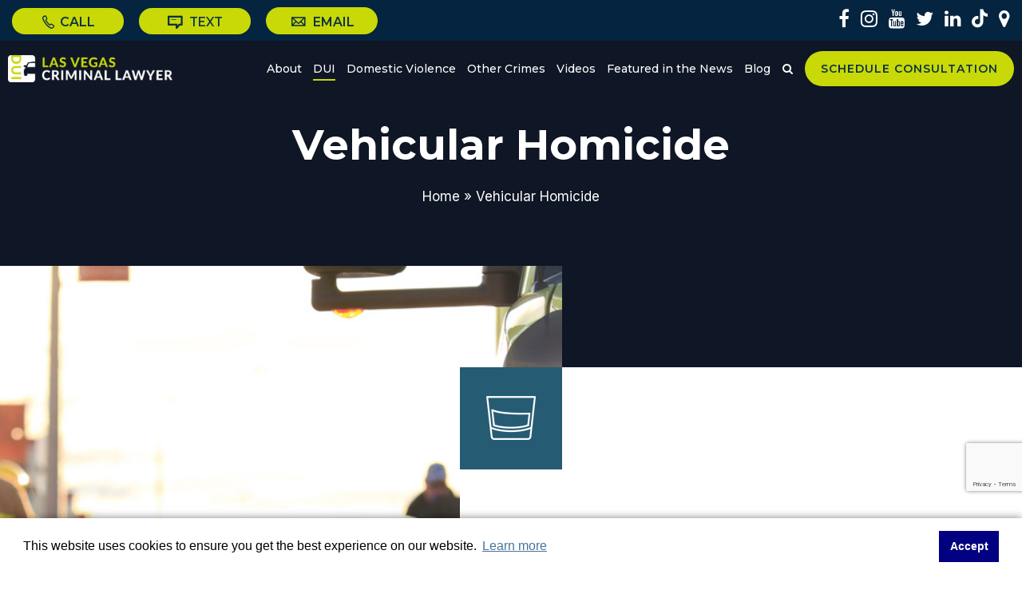

--- FILE ---
content_type: text/html; charset=UTF-8
request_url: https://lasvegascriminallawyer.com/vehicular-homicide/
body_size: 37219
content:
<!DOCTYPE html>
<html lang="en-US" data-bt-theme="Goldenblatt Child 1.0.0">
<head>

		<meta charset="UTF-8">
		<meta name="viewport" content="width=device-width, initial-scale=1, maximum-scale=1, user-scalable=no">
		<meta name="mobile-web-app-capable" content="yes">
		<meta name="apple-mobile-web-app-capable" content="yes">
	<meta name='robots' content='index, follow, max-image-preview:large, max-snippet:-1, max-video-preview:-1' />
	<style>img:is([sizes="auto" i], [sizes^="auto," i]) { contain-intrinsic-size: 3000px 1500px }</style>
	
	<!-- This site is optimized with the Yoast SEO plugin v26.1.1 - https://yoast.com/wordpress/plugins/seo/ -->
	<title>Vehicular Homicide | Las Vegas Criminal Lawyer | Thomas Moskal</title>
	<meta name="description" content="Thomas Moskal is a criminal defense attorney specializing in vehicular crimes, including vehicular homicide. In Nevada, vehicular homicide is when a person driving under the influence, with at least three prior DUI convictions, causes a fatal crash." />
	<link rel="canonical" href="https://lasvegascriminallawyer.com/vehicular-homicide/" />
	<meta property="og:locale" content="en_US" />
	<meta property="og:type" content="article" />
	<meta property="og:title" content="Vehicular Homicide | Las Vegas Criminal Lawyer | Thomas Moskal" />
	<meta property="og:description" content="Thomas Moskal is a criminal defense attorney specializing in vehicular crimes, including vehicular homicide. In Nevada, vehicular homicide is when a person driving under the influence, with at least three prior DUI convictions, causes a fatal crash." />
	<meta property="og:url" content="https://lasvegascriminallawyer.com/vehicular-homicide/" />
	<meta property="og:site_name" content="Las Vegas Criminal Lawyer | Thomas Moskal" />
	<meta property="article:publisher" content="https://www.facebook.com/thomasmoskallaw/" />
	<meta property="article:modified_time" content="2023-02-03T11:00:13+00:00" />
	<meta property="og:image" content="https://lasvegascriminallawyer.com/wp-content/uploads/2022/12/Las-Vegas-Criminal-Lawyer-Logo.png" />
	<meta property="og:image:width" content="1000" />
	<meta property="og:image:height" content="165" />
	<meta property="og:image:type" content="image/png" />
	<meta name="twitter:card" content="summary_large_image" />
	<meta name="twitter:site" content="@VegasLawyer702" />
	<meta name="twitter:label1" content="Est. reading time" />
	<meta name="twitter:data1" content="6 minutes" />
	<script type="application/ld+json" class="yoast-schema-graph">{"@context":"https://schema.org","@graph":[{"@type":"WebPage","@id":"https://lasvegascriminallawyer.com/vehicular-homicide/","url":"https://lasvegascriminallawyer.com/vehicular-homicide/","name":"Vehicular Homicide | Las Vegas Criminal Lawyer | Thomas Moskal","isPartOf":{"@id":"https://lasvegascriminallawyer.com/#website"},"datePublished":"2022-08-22T06:28:28+00:00","dateModified":"2023-02-03T11:00:13+00:00","description":"Thomas Moskal is a criminal defense attorney specializing in vehicular crimes, including vehicular homicide. In Nevada, vehicular homicide is when a person driving under the influence, with at least three prior DUI convictions, causes a fatal crash.","breadcrumb":{"@id":"https://lasvegascriminallawyer.com/vehicular-homicide/#breadcrumb"},"inLanguage":"en-US","potentialAction":[{"@type":"ReadAction","target":["https://lasvegascriminallawyer.com/vehicular-homicide/"]}]},{"@type":"BreadcrumbList","@id":"https://lasvegascriminallawyer.com/vehicular-homicide/#breadcrumb","itemListElement":[{"@type":"ListItem","position":1,"name":"Home","item":"https://lasvegascriminallawyer.com/"},{"@type":"ListItem","position":2,"name":"Vehicular Homicide"}]},{"@type":"WebSite","@id":"https://lasvegascriminallawyer.com/#website","url":"https://lasvegascriminallawyer.com/","name":"Las Vegas Criminal Lawyer | Thomas Moskal","description":"","publisher":{"@id":"https://lasvegascriminallawyer.com/#organization"},"potentialAction":[{"@type":"SearchAction","target":{"@type":"EntryPoint","urlTemplate":"https://lasvegascriminallawyer.com/?s={search_term_string}"},"query-input":{"@type":"PropertyValueSpecification","valueRequired":true,"valueName":"search_term_string"}}],"inLanguage":"en-US"},{"@type":"Organization","@id":"https://lasvegascriminallawyer.com/#organization","name":"Las Vegas Criminal Lawyer | Thomas Moskal","url":"https://lasvegascriminallawyer.com/","logo":{"@type":"ImageObject","inLanguage":"en-US","@id":"https://lasvegascriminallawyer.com/#/schema/logo/image/","url":"https://lasvegascriminallawyer.com/wp-content/uploads/2022/12/Las-Vegas-Criminal-Lawyer-Logo.png","contentUrl":"https://lasvegascriminallawyer.com/wp-content/uploads/2022/12/Las-Vegas-Criminal-Lawyer-Logo.png","width":1000,"height":165,"caption":"Las Vegas Criminal Lawyer | Thomas Moskal"},"image":{"@id":"https://lasvegascriminallawyer.com/#/schema/logo/image/"},"sameAs":["https://www.facebook.com/thomasmoskallaw/","https://x.com/VegasLawyer702","https://www.youtube.com/channel/UCdaHpB0-9GSfnebInheOVrA","https://www.instagram.com/vegascriminallawyer/","https://www.linkedin.com/in/thomasjmoskal/","https://www.tiktok.com/@lasvegascriminallawyer"]}]}</script>
	<!-- / Yoast SEO plugin. -->


<link rel='dns-prefetch' href='//fonts.googleapis.com' />
<link rel="alternate" type="application/rss+xml" title="Las Vegas Criminal Lawyer | Thomas Moskal &raquo; Feed" href="https://lasvegascriminallawyer.com/feed/" />
		<script type="text/javascript">
			var ajaxurl = 'https://lasvegascriminallawyer.com/wp-admin/admin-ajax.php';
		</script>
		<script type="text/javascript">
/* <![CDATA[ */
window._wpemojiSettings = {"baseUrl":"https:\/\/s.w.org\/images\/core\/emoji\/16.0.1\/72x72\/","ext":".png","svgUrl":"https:\/\/s.w.org\/images\/core\/emoji\/16.0.1\/svg\/","svgExt":".svg","source":{"concatemoji":"https:\/\/lasvegascriminallawyer.com\/wp-includes\/js\/wp-emoji-release.min.js?ver=6.8.3"}};
/*! This file is auto-generated */
!function(s,n){var o,i,e;function c(e){try{var t={supportTests:e,timestamp:(new Date).valueOf()};sessionStorage.setItem(o,JSON.stringify(t))}catch(e){}}function p(e,t,n){e.clearRect(0,0,e.canvas.width,e.canvas.height),e.fillText(t,0,0);var t=new Uint32Array(e.getImageData(0,0,e.canvas.width,e.canvas.height).data),a=(e.clearRect(0,0,e.canvas.width,e.canvas.height),e.fillText(n,0,0),new Uint32Array(e.getImageData(0,0,e.canvas.width,e.canvas.height).data));return t.every(function(e,t){return e===a[t]})}function u(e,t){e.clearRect(0,0,e.canvas.width,e.canvas.height),e.fillText(t,0,0);for(var n=e.getImageData(16,16,1,1),a=0;a<n.data.length;a++)if(0!==n.data[a])return!1;return!0}function f(e,t,n,a){switch(t){case"flag":return n(e,"\ud83c\udff3\ufe0f\u200d\u26a7\ufe0f","\ud83c\udff3\ufe0f\u200b\u26a7\ufe0f")?!1:!n(e,"\ud83c\udde8\ud83c\uddf6","\ud83c\udde8\u200b\ud83c\uddf6")&&!n(e,"\ud83c\udff4\udb40\udc67\udb40\udc62\udb40\udc65\udb40\udc6e\udb40\udc67\udb40\udc7f","\ud83c\udff4\u200b\udb40\udc67\u200b\udb40\udc62\u200b\udb40\udc65\u200b\udb40\udc6e\u200b\udb40\udc67\u200b\udb40\udc7f");case"emoji":return!a(e,"\ud83e\udedf")}return!1}function g(e,t,n,a){var r="undefined"!=typeof WorkerGlobalScope&&self instanceof WorkerGlobalScope?new OffscreenCanvas(300,150):s.createElement("canvas"),o=r.getContext("2d",{willReadFrequently:!0}),i=(o.textBaseline="top",o.font="600 32px Arial",{});return e.forEach(function(e){i[e]=t(o,e,n,a)}),i}function t(e){var t=s.createElement("script");t.src=e,t.defer=!0,s.head.appendChild(t)}"undefined"!=typeof Promise&&(o="wpEmojiSettingsSupports",i=["flag","emoji"],n.supports={everything:!0,everythingExceptFlag:!0},e=new Promise(function(e){s.addEventListener("DOMContentLoaded",e,{once:!0})}),new Promise(function(t){var n=function(){try{var e=JSON.parse(sessionStorage.getItem(o));if("object"==typeof e&&"number"==typeof e.timestamp&&(new Date).valueOf()<e.timestamp+604800&&"object"==typeof e.supportTests)return e.supportTests}catch(e){}return null}();if(!n){if("undefined"!=typeof Worker&&"undefined"!=typeof OffscreenCanvas&&"undefined"!=typeof URL&&URL.createObjectURL&&"undefined"!=typeof Blob)try{var e="postMessage("+g.toString()+"("+[JSON.stringify(i),f.toString(),p.toString(),u.toString()].join(",")+"));",a=new Blob([e],{type:"text/javascript"}),r=new Worker(URL.createObjectURL(a),{name:"wpTestEmojiSupports"});return void(r.onmessage=function(e){c(n=e.data),r.terminate(),t(n)})}catch(e){}c(n=g(i,f,p,u))}t(n)}).then(function(e){for(var t in e)n.supports[t]=e[t],n.supports.everything=n.supports.everything&&n.supports[t],"flag"!==t&&(n.supports.everythingExceptFlag=n.supports.everythingExceptFlag&&n.supports[t]);n.supports.everythingExceptFlag=n.supports.everythingExceptFlag&&!n.supports.flag,n.DOMReady=!1,n.readyCallback=function(){n.DOMReady=!0}}).then(function(){return e}).then(function(){var e;n.supports.everything||(n.readyCallback(),(e=n.source||{}).concatemoji?t(e.concatemoji):e.wpemoji&&e.twemoji&&(t(e.twemoji),t(e.wpemoji)))}))}((window,document),window._wpemojiSettings);
/* ]]> */
</script>
<style id='wp-emoji-styles-inline-css' type='text/css'>

	img.wp-smiley, img.emoji {
		display: inline !important;
		border: none !important;
		box-shadow: none !important;
		height: 1em !important;
		width: 1em !important;
		margin: 0 0.07em !important;
		vertical-align: -0.1em !important;
		background: none !important;
		padding: 0 !important;
	}
</style>
<link rel='stylesheet' id='wp-block-library-css' href='https://lasvegascriminallawyer.com/wp-includes/css/dist/block-library/style.min.css?ver=6.8.3' type='text/css' media='all' />
<style id='classic-theme-styles-inline-css' type='text/css'>
/*! This file is auto-generated */
.wp-block-button__link{color:#fff;background-color:#32373c;border-radius:9999px;box-shadow:none;text-decoration:none;padding:calc(.667em + 2px) calc(1.333em + 2px);font-size:1.125em}.wp-block-file__button{background:#32373c;color:#fff;text-decoration:none}
</style>
<style id='global-styles-inline-css' type='text/css'>
:root{--wp--preset--aspect-ratio--square: 1;--wp--preset--aspect-ratio--4-3: 4/3;--wp--preset--aspect-ratio--3-4: 3/4;--wp--preset--aspect-ratio--3-2: 3/2;--wp--preset--aspect-ratio--2-3: 2/3;--wp--preset--aspect-ratio--16-9: 16/9;--wp--preset--aspect-ratio--9-16: 9/16;--wp--preset--color--black: #000000;--wp--preset--color--cyan-bluish-gray: #abb8c3;--wp--preset--color--white: #ffffff;--wp--preset--color--pale-pink: #f78da7;--wp--preset--color--vivid-red: #cf2e2e;--wp--preset--color--luminous-vivid-orange: #ff6900;--wp--preset--color--luminous-vivid-amber: #fcb900;--wp--preset--color--light-green-cyan: #7bdcb5;--wp--preset--color--vivid-green-cyan: #00d084;--wp--preset--color--pale-cyan-blue: #8ed1fc;--wp--preset--color--vivid-cyan-blue: #0693e3;--wp--preset--color--vivid-purple: #9b51e0;--wp--preset--gradient--vivid-cyan-blue-to-vivid-purple: linear-gradient(135deg,rgba(6,147,227,1) 0%,rgb(155,81,224) 100%);--wp--preset--gradient--light-green-cyan-to-vivid-green-cyan: linear-gradient(135deg,rgb(122,220,180) 0%,rgb(0,208,130) 100%);--wp--preset--gradient--luminous-vivid-amber-to-luminous-vivid-orange: linear-gradient(135deg,rgba(252,185,0,1) 0%,rgba(255,105,0,1) 100%);--wp--preset--gradient--luminous-vivid-orange-to-vivid-red: linear-gradient(135deg,rgba(255,105,0,1) 0%,rgb(207,46,46) 100%);--wp--preset--gradient--very-light-gray-to-cyan-bluish-gray: linear-gradient(135deg,rgb(238,238,238) 0%,rgb(169,184,195) 100%);--wp--preset--gradient--cool-to-warm-spectrum: linear-gradient(135deg,rgb(74,234,220) 0%,rgb(151,120,209) 20%,rgb(207,42,186) 40%,rgb(238,44,130) 60%,rgb(251,105,98) 80%,rgb(254,248,76) 100%);--wp--preset--gradient--blush-light-purple: linear-gradient(135deg,rgb(255,206,236) 0%,rgb(152,150,240) 100%);--wp--preset--gradient--blush-bordeaux: linear-gradient(135deg,rgb(254,205,165) 0%,rgb(254,45,45) 50%,rgb(107,0,62) 100%);--wp--preset--gradient--luminous-dusk: linear-gradient(135deg,rgb(255,203,112) 0%,rgb(199,81,192) 50%,rgb(65,88,208) 100%);--wp--preset--gradient--pale-ocean: linear-gradient(135deg,rgb(255,245,203) 0%,rgb(182,227,212) 50%,rgb(51,167,181) 100%);--wp--preset--gradient--electric-grass: linear-gradient(135deg,rgb(202,248,128) 0%,rgb(113,206,126) 100%);--wp--preset--gradient--midnight: linear-gradient(135deg,rgb(2,3,129) 0%,rgb(40,116,252) 100%);--wp--preset--font-size--small: 13px;--wp--preset--font-size--medium: 20px;--wp--preset--font-size--large: 36px;--wp--preset--font-size--x-large: 42px;--wp--preset--spacing--20: 0.44rem;--wp--preset--spacing--30: 0.67rem;--wp--preset--spacing--40: 1rem;--wp--preset--spacing--50: 1.5rem;--wp--preset--spacing--60: 2.25rem;--wp--preset--spacing--70: 3.38rem;--wp--preset--spacing--80: 5.06rem;--wp--preset--shadow--natural: 6px 6px 9px rgba(0, 0, 0, 0.2);--wp--preset--shadow--deep: 12px 12px 50px rgba(0, 0, 0, 0.4);--wp--preset--shadow--sharp: 6px 6px 0px rgba(0, 0, 0, 0.2);--wp--preset--shadow--outlined: 6px 6px 0px -3px rgba(255, 255, 255, 1), 6px 6px rgba(0, 0, 0, 1);--wp--preset--shadow--crisp: 6px 6px 0px rgba(0, 0, 0, 1);}:where(.is-layout-flex){gap: 0.5em;}:where(.is-layout-grid){gap: 0.5em;}body .is-layout-flex{display: flex;}.is-layout-flex{flex-wrap: wrap;align-items: center;}.is-layout-flex > :is(*, div){margin: 0;}body .is-layout-grid{display: grid;}.is-layout-grid > :is(*, div){margin: 0;}:where(.wp-block-columns.is-layout-flex){gap: 2em;}:where(.wp-block-columns.is-layout-grid){gap: 2em;}:where(.wp-block-post-template.is-layout-flex){gap: 1.25em;}:where(.wp-block-post-template.is-layout-grid){gap: 1.25em;}.has-black-color{color: var(--wp--preset--color--black) !important;}.has-cyan-bluish-gray-color{color: var(--wp--preset--color--cyan-bluish-gray) !important;}.has-white-color{color: var(--wp--preset--color--white) !important;}.has-pale-pink-color{color: var(--wp--preset--color--pale-pink) !important;}.has-vivid-red-color{color: var(--wp--preset--color--vivid-red) !important;}.has-luminous-vivid-orange-color{color: var(--wp--preset--color--luminous-vivid-orange) !important;}.has-luminous-vivid-amber-color{color: var(--wp--preset--color--luminous-vivid-amber) !important;}.has-light-green-cyan-color{color: var(--wp--preset--color--light-green-cyan) !important;}.has-vivid-green-cyan-color{color: var(--wp--preset--color--vivid-green-cyan) !important;}.has-pale-cyan-blue-color{color: var(--wp--preset--color--pale-cyan-blue) !important;}.has-vivid-cyan-blue-color{color: var(--wp--preset--color--vivid-cyan-blue) !important;}.has-vivid-purple-color{color: var(--wp--preset--color--vivid-purple) !important;}.has-black-background-color{background-color: var(--wp--preset--color--black) !important;}.has-cyan-bluish-gray-background-color{background-color: var(--wp--preset--color--cyan-bluish-gray) !important;}.has-white-background-color{background-color: var(--wp--preset--color--white) !important;}.has-pale-pink-background-color{background-color: var(--wp--preset--color--pale-pink) !important;}.has-vivid-red-background-color{background-color: var(--wp--preset--color--vivid-red) !important;}.has-luminous-vivid-orange-background-color{background-color: var(--wp--preset--color--luminous-vivid-orange) !important;}.has-luminous-vivid-amber-background-color{background-color: var(--wp--preset--color--luminous-vivid-amber) !important;}.has-light-green-cyan-background-color{background-color: var(--wp--preset--color--light-green-cyan) !important;}.has-vivid-green-cyan-background-color{background-color: var(--wp--preset--color--vivid-green-cyan) !important;}.has-pale-cyan-blue-background-color{background-color: var(--wp--preset--color--pale-cyan-blue) !important;}.has-vivid-cyan-blue-background-color{background-color: var(--wp--preset--color--vivid-cyan-blue) !important;}.has-vivid-purple-background-color{background-color: var(--wp--preset--color--vivid-purple) !important;}.has-black-border-color{border-color: var(--wp--preset--color--black) !important;}.has-cyan-bluish-gray-border-color{border-color: var(--wp--preset--color--cyan-bluish-gray) !important;}.has-white-border-color{border-color: var(--wp--preset--color--white) !important;}.has-pale-pink-border-color{border-color: var(--wp--preset--color--pale-pink) !important;}.has-vivid-red-border-color{border-color: var(--wp--preset--color--vivid-red) !important;}.has-luminous-vivid-orange-border-color{border-color: var(--wp--preset--color--luminous-vivid-orange) !important;}.has-luminous-vivid-amber-border-color{border-color: var(--wp--preset--color--luminous-vivid-amber) !important;}.has-light-green-cyan-border-color{border-color: var(--wp--preset--color--light-green-cyan) !important;}.has-vivid-green-cyan-border-color{border-color: var(--wp--preset--color--vivid-green-cyan) !important;}.has-pale-cyan-blue-border-color{border-color: var(--wp--preset--color--pale-cyan-blue) !important;}.has-vivid-cyan-blue-border-color{border-color: var(--wp--preset--color--vivid-cyan-blue) !important;}.has-vivid-purple-border-color{border-color: var(--wp--preset--color--vivid-purple) !important;}.has-vivid-cyan-blue-to-vivid-purple-gradient-background{background: var(--wp--preset--gradient--vivid-cyan-blue-to-vivid-purple) !important;}.has-light-green-cyan-to-vivid-green-cyan-gradient-background{background: var(--wp--preset--gradient--light-green-cyan-to-vivid-green-cyan) !important;}.has-luminous-vivid-amber-to-luminous-vivid-orange-gradient-background{background: var(--wp--preset--gradient--luminous-vivid-amber-to-luminous-vivid-orange) !important;}.has-luminous-vivid-orange-to-vivid-red-gradient-background{background: var(--wp--preset--gradient--luminous-vivid-orange-to-vivid-red) !important;}.has-very-light-gray-to-cyan-bluish-gray-gradient-background{background: var(--wp--preset--gradient--very-light-gray-to-cyan-bluish-gray) !important;}.has-cool-to-warm-spectrum-gradient-background{background: var(--wp--preset--gradient--cool-to-warm-spectrum) !important;}.has-blush-light-purple-gradient-background{background: var(--wp--preset--gradient--blush-light-purple) !important;}.has-blush-bordeaux-gradient-background{background: var(--wp--preset--gradient--blush-bordeaux) !important;}.has-luminous-dusk-gradient-background{background: var(--wp--preset--gradient--luminous-dusk) !important;}.has-pale-ocean-gradient-background{background: var(--wp--preset--gradient--pale-ocean) !important;}.has-electric-grass-gradient-background{background: var(--wp--preset--gradient--electric-grass) !important;}.has-midnight-gradient-background{background: var(--wp--preset--gradient--midnight) !important;}.has-small-font-size{font-size: var(--wp--preset--font-size--small) !important;}.has-medium-font-size{font-size: var(--wp--preset--font-size--medium) !important;}.has-large-font-size{font-size: var(--wp--preset--font-size--large) !important;}.has-x-large-font-size{font-size: var(--wp--preset--font-size--x-large) !important;}
:where(.wp-block-post-template.is-layout-flex){gap: 1.25em;}:where(.wp-block-post-template.is-layout-grid){gap: 1.25em;}
:where(.wp-block-columns.is-layout-flex){gap: 2em;}:where(.wp-block-columns.is-layout-grid){gap: 2em;}
:root :where(.wp-block-pullquote){font-size: 1.5em;line-height: 1.6;}
</style>
<link rel='stylesheet' id='wp-blog-designer-fontawesome-stylesheets-css' href='https://lasvegascriminallawyer.com/wp-content/plugins/blog-designer//admin/css/fontawesome-all.min.css?ver=1.0' type='text/css' media='all' />
<link rel='stylesheet' id='wp-blog-designer-css-stylesheets-css' href='https://lasvegascriminallawyer.com/wp-content/plugins/blog-designer/public/css/designer_css.css?ver=1.0' type='text/css' media='all' />
<link rel='stylesheet' id='bt_bb_content_elements-css' href='https://lasvegascriminallawyer.com/wp-content/plugins/bold-page-builder/css/front_end/content_elements.crush.css?ver=5.4.5' type='text/css' media='all' />
<link rel='stylesheet' id='bt_bb_slick-css' href='https://lasvegascriminallawyer.com/wp-content/plugins/bold-page-builder/slick/slick.css?ver=5.4.5' type='text/css' media='all' />
<link rel='stylesheet' id='contact-form-7-css' href='https://lasvegascriminallawyer.com/wp-content/plugins/contact-form-7/includes/css/styles.css?ver=6.1.1' type='text/css' media='all' />
<link rel='stylesheet' id='video_popup_close_icon-css' href='https://lasvegascriminallawyer.com/wp-content/plugins/video-popup/css/vp-close-icon/close-button-icon.css?ver=1769629551' type='text/css' media='all' />
<link rel='stylesheet' id='oba_youtubepopup_css-css' href='https://lasvegascriminallawyer.com/wp-content/plugins/video-popup/css/YouTubePopUp.css?ver=1769629551' type='text/css' media='all' />
<link rel='stylesheet' id='ivory-search-styles-css' href='https://lasvegascriminallawyer.com/wp-content/plugins/add-search-to-menu/public/css/ivory-search.min.css?ver=5.5.11' type='text/css' media='all' />
<link rel='stylesheet' id='goldenblatt-style-css' href='https://lasvegascriminallawyer.com/wp-content/themes/goldenblatt/style.css?ver=6.8.3' type='text/css' media='all' />
<style id='goldenblatt-style-inline-css' type='text/css'>
select, input{font-family: "Inter",Arial,Helvetica,sans-serif;} input[type='submit']{ font-family: "Montserrat",Arial,Helvetica,sans-serif !important; -webkit-box-shadow: 0 0 0 3em #265c73 inset; box-shadow: 0 0 0 3em #265c73 inset;} input[type='submit']:hover{-webkit-box-shadow: 0 0 0 1px #265c73 inset; box-shadow: 0 0 0 1px #265c73 inset; color: #265c73;} .fancy-select ul.options li:hover{color: #265c73;} .btContent a{color: #265c73;} a:hover{ color: #265c73;} .btText a{color: #265c73;} body{font-family: "Inter",Arial,Helvetica,sans-serif;} h1, h2, h3, h4, h5, h6{font-family: "Montserrat",Arial,Helvetica,sans-serif;} blockquote{ font-family: "Montserrat",Arial,Helvetica,sans-serif; color: #494f55;} .btContentHolder table thead th{ background-color: #265c73;} .btPreloader{ background-color: #265c73;} body.error404 .btErrorPage .port .bt_bb_button.bt_bb_style_filled a{ -webkit-box-shadow: 0 0 0 3em #265c73 inset; box-shadow: 0 0 0 3em #265c73 inset;} body.error404 .btErrorPage .port .bt_bb_button.bt_bb_style_filled a:hover{-webkit-box-shadow: 0 0 0 1px #265c73 inset; box-shadow: 0 0 0 1px #265c73 inset; color: #265c73;} .btBreadCrumbs{ color: #265c73;} .btNoSearchResults .bt_bb_port #searchform input[type='submit']{ -webkit-box-shadow: 0 0 0 3em #265c73 inset; box-shadow: 0 0 0 3em #265c73 inset;} .btNoSearchResults .bt_bb_port #searchform input[type='submit']:hover{ -webkit-box-shadow: 0 0 0 1px #265c73 inset; box-shadow: 0 0 0 1px #265c73 inset; color: #265c73;} .btNoSearchResults .bt_bb_port .bt_bb_button.bt_bb_style_filled a{ -webkit-box-shadow: 0 0 0 3em #265c73 inset; box-shadow: 0 0 0 3em #265c73 inset;} .btNoSearchResults .bt_bb_port .bt_bb_button.bt_bb_style_filled a:hover{-webkit-box-shadow: 0 0 0 1px #265c73 inset; box-shadow: 0 0 0 1px #265c73 inset; color: #265c73;} .mainHeader{ font-family: "Montserrat",Arial,Helvetica,sans-serif;} .menuPort{ font-family: "Montserrat",Arial,Helvetica,sans-serif;} .menuPort nav > ul > li > a{line-height: 50px;} .menuPort nav > ul > li > a:before{ -webkit-box-shadow: 0 0 0 2px #265c73 inset; box-shadow: 0 0 0 2px #265c73 inset;} .btTextLogo{ font-family: "Montserrat",Arial,Helvetica,sans-serif; line-height: 50px;} .btLogoArea .logo img{height: 50px;} .btTransparentDarkHeader .btHorizontalMenuTrigger:hover .bt_bb_icon:before, .btTransparentLightHeader .btHorizontalMenuTrigger:hover .bt_bb_icon:before, .btAccentLightHeader .btHorizontalMenuTrigger:hover .bt_bb_icon:before, .btAccentDarkHeader .btHorizontalMenuTrigger:hover .bt_bb_icon:before, .btLightDarkHeader .btHorizontalMenuTrigger:hover .bt_bb_icon:before, .btHasAltLogo.btStickyHeaderActive .btHorizontalMenuTrigger:hover .bt_bb_icon:before, .btTransparentDarkHeader .btHorizontalMenuTrigger:hover .bt_bb_icon:after, .btTransparentLightHeader .btHorizontalMenuTrigger:hover .bt_bb_icon:after, .btAccentLightHeader .btHorizontalMenuTrigger:hover .bt_bb_icon:after, .btAccentDarkHeader .btHorizontalMenuTrigger:hover .bt_bb_icon:after, .btLightDarkHeader .btHorizontalMenuTrigger:hover .bt_bb_icon:after, .btHasAltLogo.btStickyHeaderActive .btHorizontalMenuTrigger:hover .bt_bb_icon:after{border-top-color: #265c73;} .btTransparentDarkHeader .btHorizontalMenuTrigger:hover .bt_bb_icon .bt_bb_icon_holder:before, .btTransparentLightHeader .btHorizontalMenuTrigger:hover .bt_bb_icon .bt_bb_icon_holder:before, .btAccentLightHeader .btHorizontalMenuTrigger:hover .bt_bb_icon .bt_bb_icon_holder:before, .btAccentDarkHeader .btHorizontalMenuTrigger:hover .bt_bb_icon .bt_bb_icon_holder:before, .btLightDarkHeader .btHorizontalMenuTrigger:hover .bt_bb_icon .bt_bb_icon_holder:before, .btHasAltLogo.btStickyHeaderActive .btHorizontalMenuTrigger:hover .bt_bb_icon .bt_bb_icon_holder:before{border-top-color: #265c73;} .btMenuHorizontal .menuPort nav > ul > li.current-menu-ancestor li.current-menu-ancestor > a, .btMenuHorizontal .menuPort nav > ul > li.current-menu-ancestor li.current-menu-item > a, .btMenuHorizontal .menuPort nav > ul > li.current-menu-item li.current-menu-ancestor > a, .btMenuHorizontal .menuPort nav > ul > li.current-menu-item li.current-menu-item > a{color: #265c73;} .btMenuHorizontal .menuPort nav > ul > li:not(.btMenuWideDropdown) > ul > li.menu-item-has-children > a:after{ color: #265c73;} .btMenuHorizontal .menuPort ul ul li a:hover{color: #265c73;} body.btMenuHorizontal .subToggler{ line-height: 50px;} .btMenuHorizontal .menuPort > nav > ul > li > ul li a:before{ -webkit-box-shadow: 0 0 0 2px #265c73 inset; box-shadow: 0 0 0 2px #265c73 inset;} html:not(.touch) body.btMenuHorizontal .menuPort > nav > ul > li.btMenuWideDropdown > ul > li > a:after{ background: #265c73;} .btMenuHorizontal .topBarInMenu{ height: 50px;} .btMenuVertical.btTransparentAlternateHeader .mainHeader{background-color: #494f55;} .btTransparentAlternateHeader .topBar{ background: rgba(73,79,85,0.8);} .btAccentDarkHeader .btBelowLogoArea, .btAccentDarkHeader .topBar{background-color: #265c73;} .btAccentDarkHeader .btBelowLogoArea a:hover, .btAccentDarkHeader .topBar a:hover{color: #494f55;} .btAccentLightHeader .btBelowLogoArea, .btAccentLightHeader .topBar{background-color: #265c73;} .btAccentLightHeader .btBelowLogoArea a:hover, .btAccentLightHeader .topBar a:hover{color: #494f55;} .btLightAccentHeader .btLogoArea, .btLightAccentHeader .btVerticalHeaderTop{background-color: #265c73;} .btLightAccentHeader.btMenuHorizontal.btBelowMenu .mainHeader .btLogoArea{background-color: #265c73;} .btAlternateLightHeader .btBelowLogoArea, .btAlternateLightHeader .topBar{background-color: #494f55;} .btAlternateLightHeader .btBelowLogoArea a:hover, .btAlternateLightHeader .topBar a:hover{color: #265c73;} .btStickyHeaderActive.btMenuHorizontal .mainHeader .btLogoArea .logo img{height: -webkit-calc(50px*0.8); height: -moz-calc(50px*0.8); height: calc(50px*0.8);} .btStickyHeaderActive.btMenuHorizontal .mainHeader .btLogoArea .btTextLogo{ line-height: -webkit-calc(50px*0.8); line-height: -moz-calc(50px*0.8); line-height: calc(50px*0.8);} .btStickyHeaderActive.btMenuHorizontal .mainHeader .btLogoArea .menuPort nav > ul > li > a, .btStickyHeaderActive.btMenuHorizontal .mainHeader .btLogoArea .menuPort nav > ul > li > .subToggler{line-height: -webkit-calc(50px*0.8); line-height: -moz-calc(50px*0.8); line-height: calc(50px*0.8);} .btStickyHeaderActive.btMenuHorizontal .mainHeader .btLogoArea .topBarInMenu{height: -webkit-calc(50px*0.8); height: -moz-calc(50px*0.8); height: calc(50px*0.8);} .btTransparentDarkHeader .btVerticalMenuTrigger:hover .bt_bb_icon:before, .btTransparentLightHeader .btVerticalMenuTrigger:hover .bt_bb_icon:before, .btAccentLightHeader .btVerticalMenuTrigger:hover .bt_bb_icon:before, .btAccentDarkHeader .btVerticalMenuTrigger:hover .bt_bb_icon:before, .btLightDarkHeader .btVerticalMenuTrigger:hover .bt_bb_icon:before, .btHasAltLogo.btStickyHeaderActive .btVerticalMenuTrigger:hover .bt_bb_icon:before, .btTransparentDarkHeader .btVerticalMenuTrigger:hover .bt_bb_icon:after, .btTransparentLightHeader .btVerticalMenuTrigger:hover .bt_bb_icon:after, .btAccentLightHeader .btVerticalMenuTrigger:hover .bt_bb_icon:after, .btAccentDarkHeader .btVerticalMenuTrigger:hover .bt_bb_icon:after, .btLightDarkHeader .btVerticalMenuTrigger:hover .bt_bb_icon:after, .btHasAltLogo.btStickyHeaderActive .btVerticalMenuTrigger:hover .bt_bb_icon:after{border-top-color: #265c73;} .btTransparentDarkHeader .btVerticalMenuTrigger:hover .bt_bb_icon .bt_bb_icon_holder:before, .btTransparentLightHeader .btVerticalMenuTrigger:hover .bt_bb_icon .bt_bb_icon_holder:before, .btAccentLightHeader .btVerticalMenuTrigger:hover .bt_bb_icon .bt_bb_icon_holder:before, .btAccentDarkHeader .btVerticalMenuTrigger:hover .bt_bb_icon .bt_bb_icon_holder:before, .btLightDarkHeader .btVerticalMenuTrigger:hover .bt_bb_icon .bt_bb_icon_holder:before, .btHasAltLogo.btStickyHeaderActive .btVerticalMenuTrigger:hover .bt_bb_icon .bt_bb_icon_holder:before{border-top-color: #265c73;} .btMenuVertical .mainHeader .btCloseVertical:before:hover{color: #265c73;} .btMenuHorizontal .topBarInLogoArea{ height: 50px;} .btMenuHorizontal .topBarInLogoArea .topBarInLogoAreaCell{border: 0 solid #265c73;} .btMenuVertical .mainHeader .btCloseVertical:before:hover{color: #265c73;} .btSiteFooter .btFooterMenu .menu li{ font-family: "Montserrat",Arial,Helvetica,sans-serif;} .btDarkSkin .btSiteFooterCopyMenu .port:before, .btLightSkin .btDarkSkin .btSiteFooterCopyMenu .port:before, .btDarkSkin.btLightSkin .btDarkSkin .btSiteFooterCopyMenu .port:before{background-color: #265c73;} .sticky .headline:before{ color: #265c73;} .btContent .btArticleListItem .bt_bb_headline a:hover{color: #265c73;} .btContent .btArticleListItem .bt_bb_headline .bt_bb_headline_superheadline{color: #265c73;} .btContent .btArticleListItem .bt_bb_headline .bt_bb_headline_superheadline a{color: #265c73;} .btContent .btArticleListItem .bt_bb_headline .bt_bb_headline_superheadline a.btArticleComments:before{color: #265c73;} .btPostSingleItemStandard .btArticleShareEtc > div.btReadMoreColumn .bt_bb_button a{color: #265c73;} .btPostSingleItemStandard .btArticleShareEtc > div.btReadMoreColumn .bt_bb_button a:before{background-color: #265c73;} .btPortfolioSingle.btPostSingleItemStandard .btArticleContent .btArticleSuperMeta dl dt{ color: #265c73;} .btMediaBox.btQuote:before, .btMediaBox.btLink:before{ background-color: #265c73;} .articleSideGutter .date{ font-family: "Montserrat",Arial,Helvetica,sans-serif;} .articleSideGutter .asgItem.title{ font-family: "Montserrat",Arial,Helvetica,sans-serif;} .sticky.btArticleListItem .btArticleHeadline h1 .bt_bb_headline_content span a:after, .sticky.btArticleListItem .btArticleHeadline h2 .bt_bb_headline_content span a:after, .sticky.btArticleListItem .btArticleHeadline h3 .bt_bb_headline_content span a:after, .sticky.btArticleListItem .btArticleHeadline h4 .bt_bb_headline_content span a:after, .sticky.btArticleListItem .btArticleHeadline h5 .bt_bb_headline_content span a:after, .sticky.btArticleListItem .btArticleHeadline h6 .bt_bb_headline_content span a:after, .sticky.btArticleListItem .btArticleHeadline h7 .bt_bb_headline_content span a:after, .sticky.btArticleListItem .btArticleHeadline h8 .bt_bb_headline_content span a:after{ color: #265c73;} .post-password-form p:first-child{color: #494f55;} .post-password-form p:nth-child(2) input[type="submit"]{ -webkit-box-shadow: 0 0 0 3em #265c73 inset; box-shadow: 0 0 0 3em #265c73 inset;} .post-password-form p:nth-child(2) input[type="submit"]:hover{ -webkit-box-shadow: 0 0 0 1px #265c73 inset; box-shadow: 0 0 0 1px #265c73 inset; color: #265c73;} .btPagination{ font-family: "Montserrat",Arial,Helvetica,sans-serif;} .btPagination .paging a:hover{color: #265c73;} .btPrevNextNav .btPrevNext .btPrevNextItem .btPrevNextTitle{ font-family: "Montserrat",Arial,Helvetica,sans-serif;} .btPrevNextNav .btPrevNext .btPrevNextItem .btPrevNextDir{ font-family: "Montserrat",Arial,Helvetica,sans-serif; color: #265c73;} .btPrevNextNav .btPrevNext:hover .btPrevNextTitle{color: #265c73;} .btLinkPages{ font-family: "Montserrat",Arial,Helvetica,sans-serif;} .btArticleCategories a:hover{color: #265c73;} .btArticleAuthor a:hover{color: #265c73;} .btArticleComments:hover{color: #265c73;} .bt-comments-box .vcard .posted{ font-family: "Montserrat",Arial,Helvetica,sans-serif;} .bt-comments-box .commentTxt p.edit-link, .bt-comments-box .commentTxt p.reply{ font-family: "Montserrat",Arial,Helvetica,sans-serif;} .bt-comments-box .comment-navigation a, .bt-comments-box .comment-navigation span{ font-family: "Montserrat",Arial,Helvetica,sans-serif;} .comment-awaiting-moderation{color: #265c73;} a#cancel-comment-reply-link{ color: #265c73;} a#cancel-comment-reply-link:hover{color: #494f55;} .btCommentSubmit{ font-family: "Montserrat",Arial,Helvetica,sans-serif !important; -webkit-box-shadow: 0 0 0 3em #265c73 inset; box-shadow: 0 0 0 3em #265c73 inset;} .btCommentSubmit:hover{-webkit-box-shadow: 0 0 0 1px #265c73 inset; box-shadow: 0 0 0 1px #265c73 inset; color: #265c73 !important;} body:not(.btNoDashInSidebar) .btBox > h4:after, body:not(.btNoDashInSidebar) .btCustomMenu > h4:after, body:not(.btNoDashInSidebar) .btTopBox > h4:after{ border-bottom: 3px solid #265c73;} .btBox ul li.current-menu-item > a, .btCustomMenu ul li.current-menu-item > a, .btTopBox ul li.current-menu-item > a{color: #265c73;} .btBox .btImageTextWidget .btImageTextWidgetImage a img, .btCustomMenu .btImageTextWidget .btImageTextWidgetImage a img, .btTopBox .btImageTextWidget .btImageTextWidgetImage a img{ -webkit-box-shadow: 0 0 0 0 #265c73; box-shadow: 0 0 0 0 #265c73;} .btBox .btImageTextWidget .btImageTextWidgetImage a:hover img, .btCustomMenu .btImageTextWidget .btImageTextWidgetImage a:hover img, .btTopBox .btImageTextWidget .btImageTextWidgetImage a:hover img{-webkit-box-shadow: 0 0 0 2px #265c73; box-shadow: 0 0 0 2px #265c73;} .btBox .btImageTextWidget .btImageTextWidgetText .bt_bb_headline_content span a:hover, .btCustomMenu .btImageTextWidget .btImageTextWidgetText .bt_bb_headline_content span a:hover, .btTopBox .btImageTextWidget .btImageTextWidgetText .bt_bb_headline_content span a:hover{color: #265c73;} .widget_calendar table caption{font-family: "Montserrat",Arial,Helvetica,sans-serif; background: #265c73;} .widget_calendar table tbody tr td#today{color: #265c73;} .widget_rss li a.rsswidget{font-family: "Montserrat",Arial,Helvetica,sans-serif;} .btTopBox.widget_text .textwidget p{ font-family: "Inter",Arial,Helvetica,sans-serif;} .widget_shopping_cart .total{ font-family: "Montserrat",Arial,Helvetica,sans-serif;} .widget_shopping_cart .buttons .button{ background: #265c73;} .widget_shopping_cart .widget_shopping_cart_content .mini_cart_item .ppRemove a.remove{ background-color: #265c73;} .widget_shopping_cart .widget_shopping_cart_content .mini_cart_item .ppRemove a.remove:hover{background-color: #494f55;} .menuPort .widget_shopping_cart .widget_shopping_cart_content .btCartWidgetIcon span.cart-contents, .topTools .widget_shopping_cart .widget_shopping_cart_content .btCartWidgetIcon span.cart-contents, .topBarInLogoArea .widget_shopping_cart .widget_shopping_cart_content .btCartWidgetIcon span.cart-contents{ background-color: #494f55; font: normal 10px/1 "Montserrat";} .btMenuVertical .menuPort .widget_shopping_cart .widget_shopping_cart_content .btCartWidgetInnerContent .verticalMenuCartToggler, .btMenuVertical .topTools .widget_shopping_cart .widget_shopping_cart_content .btCartWidgetInnerContent .verticalMenuCartToggler, .btMenuVertical .topBarInLogoArea .widget_shopping_cart .widget_shopping_cart_content .btCartWidgetInnerContent .verticalMenuCartToggler{ background-color: #265c73;} .widget_recent_reviews{ font-family: "Montserrat",Arial,Helvetica,sans-serif;} .widget_recent_reviews .reviewer{ font-family: "Montserrat",Arial,Helvetica,sans-serif;} .widget_price_filter .price_slider_wrapper .ui-slider .ui-slider-handle{ background-color: #265c73;} .widget_top_rated_products ul.product_list_widget .btImageTextWidgetText p.posted, .widget_products ul.product_list_widget .btImageTextWidgetText p.posted, .widget_recently_viewed_products ul.product_list_widget .btImageTextWidgetText p.posted{font-family: "Montserrat",Arial,Helvetica,sans-serif;} .btBox .tagcloud a, .btTags ul a{ font-family: "Montserrat",Arial,Helvetica,sans-serif;} .btBox .tagcloud a:before, .btTags ul a:before{ color: #265c73;} .btBox .tagcloud a:hover, .btTags ul a:hover{color: #265c73;} .btIconWidget .btIconWidgetText{ font-family: "Inter",Arial,Helvetica,sans-serif;} .topTools .btIconWidget .btIconWidgetIcon, .topBarInMenu .btIconWidget .btIconWidgetIcon{ color: #265c73;} .btAccentDarkHeader .topTools .btIconWidget:hover, .btAccentDarkHeader .topBarInMenu .btIconWidget:hover{color: #494f55;} .topTools a.btIconWidget:hover, .topBarInMenu a.btIconWidget:hover{color: #265c73;} .btAccentIconWidget.btIconWidget .btIconWidgetIcon{color: #265c73;} a.btAccentIconWidget.btIconWidget:hover{color: #265c73;} .btSiteFooterWidgets .btSearch button, .btSidebar .btSearch button, .btSidebar .widget_product_search button{ background: #265c73;} .btSearchInner.btFromTopBox .btSearchInnerClose .bt_bb_icon a.bt_bb_icon_holder{color: #265c73;} .btSearchInner.btFromTopBox .btSearchInnerClose .bt_bb_icon:hover a.bt_bb_icon_holder{color: #132e3a;} .btSearchInner.btFromTopBox button:hover:before{color: #265c73;} div.btButtonWidget .btButtonWidgetLink{ -webkit-box-shadow: 0 0 0 1px #265c73 inset; box-shadow: 0 0 0 1px #265c73 inset;} div.btButtonWidget .btButtonWidgetLink:hover{ -webkit-box-shadow: 0 0 0 3em #265c73 inset; box-shadow: 0 0 0 3em #265c73 inset;} div.btButtonWidget .btButtonWidgetLink .btButtonWidgetIcon{ background: #265c73;} div.btButtonWidget .btButtonWidgetLink .btButtonWidgetContent span.btButtonWidgetText{ font-family: "Montserrat",Arial,Helvetica,sans-serif;} div.btButtonWidget.btLightAccentButton.btOutlineButton .btButtonWidgetLink{ -webkit-box-shadow: 0 0 0 1px #265c73 inset; box-shadow: 0 0 0 1px #265c73 inset;} div.btButtonWidget.btLightAccentButton.btOutlineButton .btButtonWidgetLink:hover{ -webkit-box-shadow: 0 0 0 3em #265c73 inset; box-shadow: 0 0 0 3em #265c73 inset;} div.btButtonWidget.btLightAccentButton.btFilledButton .btButtonWidgetLink{ -webkit-box-shadow: 0 0 0 3em #265c73 inset; box-shadow: 0 0 0 3em #265c73 inset;} div.btButtonWidget.btLightAccentButton.btFilledButton .btButtonWidgetLink:hover{ -webkit-box-shadow: 0 0 0 1px #265c73 inset; box-shadow: 0 0 0 1px #265c73 inset;} div.btButtonWidget.btDarkAccentButton.btOutlineButton .btButtonWidgetLink{ -webkit-box-shadow: 0 0 0 1px #265c73 inset; box-shadow: 0 0 0 1px #265c73 inset;} div.btButtonWidget.btDarkAccentButton.btOutlineButton .btButtonWidgetLink:hover{ -webkit-box-shadow: 0 0 0 3em #265c73 inset; box-shadow: 0 0 0 3em #265c73 inset;} div.btButtonWidget.btDarkAccentButton.btFilledButton .btButtonWidgetLink{ -webkit-box-shadow: 0 0 0 3em #265c73 inset; box-shadow: 0 0 0 3em #265c73 inset;} div.btButtonWidget.btDarkAccentButton.btFilledButton .btButtonWidgetLink:hover{ -webkit-box-shadow: 0 0 0 1px #265c73 inset; box-shadow: 0 0 0 1px #265c73 inset;} .btStickyHeaderActive.btStickyHeaderOpen .btButtonWidget.btLargeButton .btButtonWidgetLink .btButtonWidgetContent .btButtonWidgetText{line-height: -webkit-calc(50px*0.8); line-height: -moz-calc(50px*0.8); line-height: calc(50px*0.8);} .btStickyHeaderActive.btStickyHeaderOpen .btButtonWidget.btLargeButton .btButtonWidgetLink .btButtonWidgetIcon{width: -webkit-calc(50px*0.8); width: -moz-calc(50px*0.8); width: calc(50px*0.8); height: -webkit-calc(50px*0.8); height: -moz-calc(50px*0.8); height: calc(50px*0.8);} @media (min-width: 993px){.bt_bb_column.bt_bb_border_color_accent, .bt_bb_column_inner.bt_bb_border_color_accent{border-color: rgba(38,92,115,0.7);} }.bt_bb_separator.bt_bb_color_accent{border-color: #265c73;} .bt_bb_headline .bt_bb_headline_superheadline{ font-family: "Montserrat",Arial,Helvetica,sans-serif;} .bt_bb_headline.bt_bb_subheadline .bt_bb_headline_subheadline{ font-family: "Montserrat",Arial,Helvetica,sans-serif;} .bt_bb_headline h1 b, .bt_bb_headline h2 b, .bt_bb_headline h3 b, .bt_bb_headline h4 b, .bt_bb_headline h5 b, .bt_bb_headline h6 b{color: #265c73;} .bt_bb_headline h1 strong, .bt_bb_headline h2 strong, .bt_bb_headline h3 strong, .bt_bb_headline h4 strong, .bt_bb_headline h5 strong, .bt_bb_headline h6 strong{color: #265c73;} .bt_bb_dash_bottom.bt_bb_dash_top.bt_bb_headline .bt_bb_headline_content:before, .bt_bb_dash_bottom.bt_bb_dash_bottom.bt_bb_headline .bt_bb_headline_content:before, .bt_bb_dash_bottom.bt_bb_dash_top_bottom.bt_bb_headline .bt_bb_headline_content:before, .bt_bb_dash_bottom.bt_bb_dash_light_alternate.bt_bb_headline .bt_bb_headline_content:before, .bt_bb_dash_bottom.bt_bb_dash_gray.bt_bb_headline .bt_bb_headline_content:before{background: #265c73;} .bt_bb_dash_top_bottom.bt_bb_dash_top.bt_bb_headline .bt_bb_headline_content:before, .bt_bb_dash_top_bottom.bt_bb_dash_bottom.bt_bb_headline .bt_bb_headline_content:before, .bt_bb_dash_top_bottom.bt_bb_dash_top_bottom.bt_bb_headline .bt_bb_headline_content:before, .bt_bb_dash_top_bottom.bt_bb_dash_light_alternate.bt_bb_headline .bt_bb_headline_content:before, .bt_bb_dash_top_bottom.bt_bb_dash_gray.bt_bb_headline .bt_bb_headline_content:before{background: rgba(38,92,115,0.7);} .bt_bb_dash_light_alternate.bt_bb_dash_top.bt_bb_headline .bt_bb_headline_content:before, .bt_bb_dash_light_alternate.bt_bb_dash_bottom.bt_bb_headline .bt_bb_headline_content:before, .bt_bb_dash_light_alternate.bt_bb_dash_top_bottom.bt_bb_headline .bt_bb_headline_content:before, .bt_bb_dash_light_alternate.bt_bb_dash_light_alternate.bt_bb_headline .bt_bb_headline_content:before, .bt_bb_dash_light_alternate.bt_bb_dash_gray.bt_bb_headline .bt_bb_headline_content:before{background: rgba(73,79,85,0.8);} .bt_bb_button .bt_bb_button_text{ font-family: "Montserrat",Arial,Helvetica,sans-serif;} .bt_bb_button.bt_bb_style_clean a:hover{color: #265c73;} .bt_bb_button.bt_bb_style_clean a:hover:before{background: #265c73;} .bt_bb_button.bt_bb_style_clean a:hover:after{background: #265c73;} .bt_bb_button.btWithIcon a .bt_bb_icon{ background: #265c73;} .bt_bb_style_clean.bt_bb_button.btWithIcon a:hover .bt_bb_icon{color: #265c73;} .bt_bb_service .bt_bb_service_content .bt_bb_service_content_title{ font-family: "Montserrat",Arial,Helvetica,sans-serif;} .bt_bb_service:hover .bt_bb_service_content_title a{color: #265c73;} .slick-dots li{ background: #265c73;} .bt_bb_dots_shape_line .slick-dots li button{background: #265c73;} .bt_bb_progress_bar .bt_bb_progress_bar_text_above span{ font-family: "Montserrat",Arial,Helvetica,sans-serif;} .bt_bb_color_scheme_accent.bt_bb_progress_bar .bt_bb_progress_bar_bg{background-color: rgba(38,92,115,0.5);} .bt_bb_color_scheme_alternate.bt_bb_progress_bar .bt_bb_progress_bar_bg{background-color: rgba(73,79,85,0.5);} .bt_bb_color_scheme_accent.bt_bb_progress_bar .bt_bb_progress_bar_bg .bt_bb_progress_bar_inner{background-color: #265c73;} .bt_bb_color_scheme_alternate.bt_bb_progress_bar .bt_bb_progress_bar_bg .bt_bb_progress_bar_inner{background-color: #494f55;} .bt_bb_latest_posts .bt_bb_latest_posts_item .bt_bb_latest_posts_item_inner .bt_bb_latest_posts_item_content .bt_bb_latest_posts_item_content_box .bt_bb_latest_posts_item_date{ font-family: "Montserrat",Arial,Helvetica,sans-serif; background: #265c73;} .bt_bb_latest_posts .bt_bb_latest_posts_item .bt_bb_latest_posts_item_inner .bt_bb_latest_posts_item_content .bt_bb_latest_posts_item_content_box .bt_bb_latest_posts_item_date .bt_bb_latest_posts_item_date_day{ font-family: "Montserrat",Arial,Helvetica,sans-serif;} .bt_bb_latest_posts .bt_bb_latest_posts_item .bt_bb_latest_posts_item_inner .bt_bb_latest_posts_item_content .bt_bb_latest_posts_item_content_box .bt_bb_latest_posts_item_date .bt_bb_latest_posts_item_date_month{ font-family: "Montserrat",Arial,Helvetica,sans-serif;} .bt_bb_latest_posts .bt_bb_latest_posts_item .bt_bb_latest_posts_item_inner .bt_bb_latest_posts_item_content .bt_bb_latest_posts_item_content_box .bt_bb_latest_posts_item_title a{color: #494f55;} .bt_bb_latest_posts .bt_bb_latest_posts_item .bt_bb_latest_posts_item_inner .bt_bb_latest_posts_item_content .bt_bb_latest_posts_item_content_box .bt_bb_latest_posts_item_title a:hover{color: #265c73;} .bt_bb_custom_menu div ul a:hover{color: #265c73;} .bt_bb_style_simple ul.bt_bb_tabs_header li.on{border-color: #265c73;} ul.bt_bb_tabs_header li span{font-family: "Montserrat",Arial,Helvetica,sans-serif;} .bt_bb_counter_holder .bt_bb_counter_icon{ color: #265c73;} .bt_bb_counter_holder .bt_bb_counter_content .bt_bb_counter{ font-family: "Montserrat",Arial,Helvetica,sans-serif;} .bt_bb_counter_holder .bt_bb_counter_content .bt_bb_counter_text{ font-family: "Montserrat",Arial,Helvetica,sans-serif;} .btCounterHolder .btCountdownHolder span[class$="_text"]{ color: #265c73;} .btCounterHolder .btCountdownHolder span[class$="_text"] > span{ font-family: "Montserrat",Arial,Helvetica,sans-serif;} .bt_bb_price_list .bt_bb_price_list_title{ font-family: "Montserrat",Arial,Helvetica,sans-serif;} .bt_bb_masonry_post_grid .bt_bb_post_grid_filter{ font-family: "Montserrat",Arial,Helvetica,sans-serif; color: #265c73;} .bt_bb_masonry_post_grid .bt_bb_post_grid_filter .bt_bb_post_grid_filter_item.active{ background: #265c73;} .bt_bb_masonry_post_grid .bt_bb_post_grid_filter .bt_bb_post_grid_filter_item:hover{ background: #265c73;} .bt_bb_masonry_post_grid .bt_bb_masonry_post_grid_content .bt_bb_grid_item .bt_bb_grid_item_inner .bt_bb_grid_item_post_content .bt_bb_grid_item_meta .bt_bb_grid_item_category ul li a{ font-family: "Montserrat",Arial,Helvetica,sans-serif;} .bt_bb_masonry_post_grid .bt_bb_masonry_post_grid_content .bt_bb_grid_item .bt_bb_grid_item_inner .bt_bb_grid_item_post_content .bt_bb_grid_item_meta .bt_bb_grid_item_category ul li a:hover{color: #265c73;} .bt_bb_masonry_post_grid .bt_bb_masonry_post_grid_content .bt_bb_grid_item .bt_bb_grid_item_inner .bt_bb_grid_item_post_content .bt_bb_grid_item_meta .bt_bb_grid_item_category ul li:not(:last-child) a:after{ background: #265c73;} .bt_bb_masonry_post_grid .bt_bb_masonry_post_grid_content .bt_bb_grid_item .bt_bb_grid_item_inner .bt_bb_grid_item_post_content .bt_bb_grid_item_meta .bt_bb_grid_item_item_author a:hover{color: #265c73;} .bt_bb_masonry_post_grid .bt_bb_masonry_post_grid_content .bt_bb_grid_item .bt_bb_grid_item_inner .bt_bb_grid_item_post_content .bt_bb_grid_item_meta > span{font-family: "Montserrat",Arial,Helvetica,sans-serif;} .bt_bb_masonry_post_grid .bt_bb_masonry_post_grid_content .bt_bb_grid_item .bt_bb_grid_item_inner .bt_bb_grid_item_post_content .bt_bb_grid_item_meta > span:not(:last-child):after{ background: #265c73;} .bt_bb_masonry_post_grid .bt_bb_post_grid_loader{ border-top: 2px solid #265c73;} .bt_bb_card .bt_bb_card_content .bt_bb_card_icon_box .bt_bb_card_icon{ background: #265c73;} .bt_bb_card .bt_bb_card_content .bt_bb_card_title{ font-family: "Montserrat",Arial,Helvetica,sans-serif;} .bt_bb_card .bt_bb_card_content .bt_bb_card_title a:hover{color: #265c73;} .bt_bb_card .bt_bb_card_content .bt_bb_card_title strong{color: #265c73;} .bt_bb_masonry_portfolio_grid .bt_bb_post_grid_filter{ font-family: "Montserrat",Arial,Helvetica,sans-serif; color: #265c73;} .bt_bb_masonry_portfolio_grid .bt_bb_post_grid_filter .bt_bb_post_grid_filter_item.active{ background: #265c73;} .bt_bb_masonry_portfolio_grid .bt_bb_post_grid_filter .bt_bb_post_grid_filter_item:hover{ background: #265c73;} .bt_bb_masonry_portfolio_grid .bt_bb_masonry_portfolio_grid_content .bt_bb_grid_item .bt_bb_grid_item_inner .bt_bb_grid_item_post_content .bt_bb_grid_item_post_icon{ background: #265c73;} .bt_bb_masonry_portfolio_grid .bt_bb_masonry_portfolio_grid_content .bt_bb_grid_item .bt_bb_grid_item_inner .bt_bb_grid_item_post_content .bt_bb_grid_item_post_title{ font-family: "Montserrat",Arial,Helvetica,sans-serif;} .bt_bb_masonry_portfolio_grid .bt_bb_masonry_portfolio_grid_content .bt_bb_grid_item .bt_bb_grid_item_inner .bt_bb_grid_item_post_content .bt_bb_grid_item_post_title a:hover{color: #265c73;} .bt_bb_masonry_portfolio_grid .bt_bb_masonry_portfolio_grid_content .bt_bb_grid_item .bt_bb_grid_item_item_read_more{ font-family: "Montserrat",Arial,Helvetica,sans-serif;} .bt_bb_masonry_portfolio_grid .bt_bb_masonry_portfolio_grid_content .bt_bb_grid_item .bt_bb_grid_item_item_read_more a{ color: #265c73;} .bt_bb_masonry_portfolio_grid .bt_bb_masonry_portfolio_grid_content .bt_bb_grid_item .bt_bb_grid_item_item_read_more a:before{ background: #265c73;} .bt_bb_masonry_portfolio_grid .bt_bb_post_grid_loader div{ background: #265c73;} .bt_bb_link .bt_bb_link_content .bt_bb_link_text{font-family: "Montserrat",Arial,Helvetica,sans-serif;} .bt_bb_link .bt_bb_link_content .bt_bb_link_text:before{ color: #265c73;} .bt_bb_link .bt_bb_link_content .bt_bb_link_text:after{ color: #265c73;} .bt_bb_link .bt_bb_link_content:after{ background: #265c73;} .bt_bb_link:hover .bt_bb_link_content .bt_bb_link_text{color: #265c73;} .bt_bb_link.bt_bb_style_arrow .bt_bb_link_content .bt_bb_link_text{color: #265c73;} .bt_bb_link.bt_bb_style_arrow:hover .bt_bb_link_content .bt_bb_link_text:before{ color: #265c73;} .bt_bb_link.bt_bb_style_arrow:hover .bt_bb_link_content .bt_bb_link_text:after{ color: #265c73;} .bt_bb_link.bt_bb_style_arrow:hover .bt_bb_link_content:after{ background: #265c73;} .wpcf7-form .wpcf7-submit{ -webkit-box-shadow: 0 0 0 3em #265c73 inset; box-shadow: 0 0 0 3em #265c73 inset;} .wpcf7-form .wpcf7-submit:hover{-webkit-box-shadow: 0 0 0 1px #265c73 inset; box-shadow: 0 0 0 1px #265c73 inset; color: #265c73 !important;} div.wpcf7-validation-errors, div.wpcf7-acceptance-missing{border: 1px solid #265c73;} span.wpcf7-not-valid-tip{color: #265c73;} .btForm.btStyleOpacity .btFormButton input:hover{ color: #265c73;} .products ul li.product .btWooShopLoopItemInner .bt_bb_headline a:hover, ul.products li.product .btWooShopLoopItemInner .bt_bb_headline a:hover{color: #265c73;} .products ul li.product .btWooShopLoopItemInner .price, ul.products li.product .btWooShopLoopItemInner .price{ font-family: "Montserrat",Arial,Helvetica,sans-serif;} .products ul li.product .btWooShopLoopItemInner .added:after, .products ul li.product .btWooShopLoopItemInner .loading:after, ul.products li.product .btWooShopLoopItemInner .added:after, ul.products li.product .btWooShopLoopItemInner .loading:after{ background-color: #494f55;} .products ul li.product .btWooShopLoopItemInner .added_to_cart, ul.products li.product .btWooShopLoopItemInner .added_to_cart{ font-family: "Montserrat",Arial,Helvetica,sans-serif !important; color: #265c73;} .products ul li.product .onsale, ul.products li.product .onsale{ font-family: "Montserrat",Arial,Helvetica,sans-serif; background: #494f55;} div.product .onsale{ font-family: "Montserrat",Arial,Helvetica,sans-serif; background: #494f55;} div.product div.images .woocommerce-product-gallery__trigger:after{ -webkit-box-shadow: 0 0 0 2em #265c73 inset,0 0 0 2em rgba(255,255,255,.5) inset; box-shadow: 0 0 0 2em #265c73 inset,0 0 0 2em rgba(255,255,255,.5) inset;} div.product div.images .woocommerce-product-gallery__trigger:hover:after{-webkit-box-shadow: 0 0 0 1px #265c73 inset,0 0 0 2em rgba(255,255,255,.5) inset; box-shadow: 0 0 0 1px #265c73 inset,0 0 0 2em rgba(255,255,255,.5) inset; color: #265c73;} table.shop_table .coupon .input-text{ color: #265c73;} ul.wc_payment_methods li .about_paypal{ color: #265c73;} .woocommerce-MyAccount-navigation ul li a{ border-bottom: 2px solid #265c73;} .woocommerce-error, .woocommerce-info, .woocommerce-message{ border-color: #494f55;} .btDarkSkin .woocommerce-error, .btLightSkin .btDarkSkin .woocommerce-error, .btDarkSkin.btLightSkin .btDarkSkin .woocommerce-error, .btDarkSkin .woocommerce-info, .btLightSkin .btDarkSkin .woocommerce-info, .btDarkSkin.btLightSkin .btDarkSkin .woocommerce-info, .btDarkSkin .woocommerce-message, .btLightSkin .btDarkSkin .woocommerce-message, .btDarkSkin.btLightSkin .btDarkSkin .woocommerce-message{border-top: 4px solid #265c73;} .woocommerce-info a:not(.button), .woocommerce-message a:not(.button){color: #265c73;} .woocommerce-message:before, .woocommerce-info:before{ color: #265c73;} .woocommerce .btSidebar a.button, .woocommerce .btContent a.button, .woocommerce-page .btSidebar a.button, .woocommerce-page .btContent a.button, .woocommerce .btSidebar input[type="submit"], .woocommerce .btContent input[type="submit"], .woocommerce-page .btSidebar input[type="submit"], .woocommerce-page .btContent input[type="submit"], .woocommerce .btSidebar button[type="submit"], .woocommerce .btContent button[type="submit"], .woocommerce-page .btSidebar button[type="submit"], .woocommerce-page .btContent button[type="submit"], .woocommerce .btSidebar input.button, .woocommerce .btContent input.button, .woocommerce-page .btSidebar input.button, .woocommerce-page .btContent input.button, .woocommerce .btSidebar input.alt:hover, .woocommerce .btContent input.alt:hover, .woocommerce-page .btSidebar input.alt:hover, .woocommerce-page .btContent input.alt:hover, .woocommerce .btSidebar a.button.alt:hover, .woocommerce .btContent a.button.alt:hover, .woocommerce-page .btSidebar a.button.alt:hover, .woocommerce-page .btContent a.button.alt:hover, .woocommerce .btSidebar .button.alt:hover, .woocommerce .btContent .button.alt:hover, .woocommerce-page .btSidebar .button.alt:hover, .woocommerce-page .btContent .button.alt:hover, .woocommerce .btSidebar button.alt:hover, .woocommerce .btContent button.alt:hover, .woocommerce-page .btSidebar button.alt:hover, .woocommerce-page .btContent button.alt:hover, div.woocommerce a.button, div.woocommerce input[type="submit"], div.woocommerce button[type="submit"], div.woocommerce input.button, div.woocommerce input.alt:hover, div.woocommerce a.button.alt:hover, div.woocommerce .button.alt:hover, div.woocommerce button.alt:hover{ font-family: "Montserrat",Arial,Helvetica,sans-serif !important;} .woocommerce .btSidebar a.button, .woocommerce .btContent a.button, .woocommerce-page .btSidebar a.button, .woocommerce-page .btContent a.button, .woocommerce .btSidebar input[type="submit"], .woocommerce .btContent input[type="submit"], .woocommerce-page .btSidebar input[type="submit"], .woocommerce-page .btContent input[type="submit"], .woocommerce .btSidebar button[type="submit"], .woocommerce .btContent button[type="submit"], .woocommerce-page .btSidebar button[type="submit"], .woocommerce-page .btContent button[type="submit"], .woocommerce .btSidebar input.button, .woocommerce .btContent input.button, .woocommerce-page .btSidebar input.button, .woocommerce-page .btContent input.button, .woocommerce .btSidebar input.alt:hover, .woocommerce .btContent input.alt:hover, .woocommerce-page .btSidebar input.alt:hover, .woocommerce-page .btContent input.alt:hover, .woocommerce .btSidebar a.button.alt:hover, .woocommerce .btContent a.button.alt:hover, .woocommerce-page .btSidebar a.button.alt:hover, .woocommerce-page .btContent a.button.alt:hover, .woocommerce .btSidebar .button.alt:hover, .woocommerce .btContent .button.alt:hover, .woocommerce-page .btSidebar .button.alt:hover, .woocommerce-page .btContent .button.alt:hover, .woocommerce .btSidebar button.alt:hover, .woocommerce .btContent button.alt:hover, .woocommerce-page .btSidebar button.alt:hover, .woocommerce-page .btContent button.alt:hover, div.woocommerce a.button, div.woocommerce input[type="submit"], div.woocommerce button[type="submit"], div.woocommerce input.button, div.woocommerce input.alt:hover, div.woocommerce a.button.alt:hover, div.woocommerce .button.alt:hover, div.woocommerce button.alt:hover{ -webkit-box-shadow: 0 0 0 3em #265c73 inset; box-shadow: 0 0 0 3em #265c73 inset;} .woocommerce .btSidebar a.button:hover, .woocommerce .btContent a.button:hover, .woocommerce-page .btSidebar a.button:hover, .woocommerce-page .btContent a.button:hover, .woocommerce .btSidebar input[type="submit"]:hover, .woocommerce .btContent input[type="submit"]:hover, .woocommerce-page .btSidebar input[type="submit"]:hover, .woocommerce-page .btContent input[type="submit"]:hover, .woocommerce .btSidebar button[type="submit"]:hover, .woocommerce .btContent button[type="submit"]:hover, .woocommerce-page .btSidebar button[type="submit"]:hover, .woocommerce-page .btContent button[type="submit"]:hover, .woocommerce .btSidebar input.button:hover, .woocommerce .btContent input.button:hover, .woocommerce-page .btSidebar input.button:hover, .woocommerce-page .btContent input.button:hover, .woocommerce .btSidebar input.alt, .woocommerce .btContent input.alt, .woocommerce-page .btSidebar input.alt, .woocommerce-page .btContent input.alt, .woocommerce .btSidebar a.button.alt, .woocommerce .btContent a.button.alt, .woocommerce-page .btSidebar a.button.alt, .woocommerce-page .btContent a.button.alt, .woocommerce .btSidebar .button.alt, .woocommerce .btContent .button.alt, .woocommerce-page .btSidebar .button.alt, .woocommerce-page .btContent .button.alt, .woocommerce .btSidebar button.alt, .woocommerce .btContent button.alt, .woocommerce-page .btSidebar button.alt, .woocommerce-page .btContent button.alt, div.woocommerce a.button:hover, div.woocommerce input[type="submit"]:hover, div.woocommerce button[type="submit"]:hover, div.woocommerce input.button:hover, div.woocommerce input.alt, div.woocommerce a.button.alt, div.woocommerce .button.alt, div.woocommerce button.alt{ -webkit-box-shadow: 0 0 0 1px #265c73 inset; box-shadow: 0 0 0 1px #265c73 inset; color: #265c73;} .star-rating span:before{ color: #265c73;} p.stars a[class^="star-"].active:after, p.stars a[class^="star-"]:hover:after{color: #265c73;} .select2-container--default .select2-results__option--highlighted[aria-selected], .select2-container--default .select2-results__option--highlighted[data-selected]{background-color: #265c73;} .btQuoteBooking .btContactNext{ color: #265c73; -webkit-box-shadow: 0 0 0 2px #265c73 inset; box-shadow: 0 0 0 2px #265c73 inset; font-family: "Montserrat",Arial,Helvetica,sans-serif;} .btQuoteBooking .btQuoteSwitch.on .btQuoteSwitchInner{background: #265c73;} .btQuoteBooking .btQuoteItem label{ font-family: "Montserrat",Arial,Helvetica,sans-serif;} .btQuoteBooking .dd.ddcommon.borderRadiusTp .ddTitleText, .btQuoteBooking .dd.ddcommon.borderRadiusBtm .ddTitleText{-webkit-box-shadow: 5px 0 0 #265c73 inset,0 2px 10px rgba(0,0,0,.2); box-shadow: 5px 0 0 #265c73 inset,0 2px 10px rgba(0,0,0,.2);} .btQuoteBooking .ui-slider .ui-slider-handle{background: #265c73;} .btQuoteBooking .btQuoteSliderValue{ font-family: "Montserrat",Arial,Helvetica,sans-serif;} .btQuoteBooking .btQuoteBookingForm .btQuoteTotal{ background: #265c73;} .btQuoteBooking .btQuoteBookingForm .btQuoteTotal .btQuoteTotalText{ font-family: "Montserrat",Arial,Helvetica,sans-serif;} .btQuoteBooking .btContactFieldMandatory.btContactFieldError input, .btQuoteBooking .btContactFieldMandatory.btContactFieldError textarea{-webkit-box-shadow: 0 0 0 1px #265c73 inset; box-shadow: 0 0 0 1px #265c73 inset; border-color: #265c73;} .btQuoteBooking .btContactFieldMandatory.btContactFieldError .dd.ddcommon.borderRadius .ddTitleText{border: 2px solid #265c73;} .btQuoteBooking .btContactFieldMandatory.btContactFieldError .dd.ddcommon.borderRadius .ddTitleText{-webkit-box-shadow: 0 0 0 2px #265c73 inset; box-shadow: 0 0 0 2px #265c73 inset;} .btQuoteBooking .btSubmitMessage{color: #265c73;} .btQuoteBooking .dd.ddcommon.borderRadiusTp .ddTitleText, .btQuoteBooking .dd.ddcommon.borderRadiusBtm .ddTitleText{-webkit-box-shadow: 0 0 4px 0 #265c73; box-shadow: 0 0 4px 0 #265c73;} .btQuoteBooking .btContactSubmit{ font-family: "Montserrat",Arial,Helvetica,sans-serif; -webkit-box-shadow: 0 0 0 3em #265c73 inset; box-shadow: 0 0 0 3em #265c73 inset;} .btQuoteBooking .btContactSubmit:hover{ color: #265c73; -webkit-box-shadow: 0 0 0 2px #265c73 inset; box-shadow: 0 0 0 2px #265c73 inset;} .btQuoteBooking .btContactNext:hover{ -webkit-box-shadow: 0 0 0 4em #265c73 inset; box-shadow: 0 0 0 4em #265c73 inset;} .btDatePicker .ui-datepicker-header{background-color: #265c73;} .bt_bb_cost_calculator .bt_bb_cost_calculator_item .bt_bb_cost_calculator_item_title{ font-family: "Montserrat",Arial,Helvetica,sans-serif;} .bt_bb_cost_calculator .bt_bb_cost_calculator_total .bt_bb_cost_calculator_total_amount{background-color: #265c73;} .bt_bb_cost_calculator .bt_bb_cost_calculator_total .bt_bb_cost_calculator_total_text{ font-family: "Montserrat",Arial,Helvetica,sans-serif;} .bt_bb_column.btWithIcon .bt_bb_column_content .bt_bb_column_icon{ background: #265c73;} .bt_bb_column_inner.btWithIcon .bt_bb_column_inner_content .bt_bb_column_inner_icon{ background: #265c73;} .wp-block-button__link:hover{color: #265c73 !important;}
@font-face{ font-family:"Business";src:url("https://lasvegascriminallawyer.com/wp-content/themes/goldenblatt/fonts/Business/Business.woff") format("woff"),url("https://lasvegascriminallawyer.com/wp-content/themes/goldenblatt/fonts/Business/Business.ttf") format("truetype"); } *[data-ico-business]:before{ font-family:Business;content:attr(data-ico-business); } @font-face{ font-family:"Design";src:url("https://lasvegascriminallawyer.com/wp-content/themes/goldenblatt/fonts/Design/Design.woff") format("woff"),url("https://lasvegascriminallawyer.com/wp-content/themes/goldenblatt/fonts/Design/Design.ttf") format("truetype"); } *[data-ico-design]:before{ font-family:Design;content:attr(data-ico-design); } @font-face{ font-family:"Dripicons";src:url("https://lasvegascriminallawyer.com/wp-content/themes/goldenblatt/fonts/Dripicons/Dripicons.woff") format("woff"),url("https://lasvegascriminallawyer.com/wp-content/themes/goldenblatt/fonts/Dripicons/Dripicons.ttf") format("truetype"); } *[data-ico-dripicons]:before{ font-family:Dripicons;content:attr(data-ico-dripicons); } @font-face{ font-family:"Essential";src:url("https://lasvegascriminallawyer.com/wp-content/themes/goldenblatt/fonts/Essential/Essential.woff") format("woff"),url("https://lasvegascriminallawyer.com/wp-content/themes/goldenblatt/fonts/Essential/Essential.ttf") format("truetype"); } *[data-ico-essential]:before{ font-family:Essential;content:attr(data-ico-essential); } @font-face{ font-family:"FontAwesome";src:url("https://lasvegascriminallawyer.com/wp-content/themes/goldenblatt/fonts/FontAwesome/FontAwesome.woff") format("woff"),url("https://lasvegascriminallawyer.com/wp-content/themes/goldenblatt/fonts/FontAwesome/FontAwesome.ttf") format("truetype"); } *[data-ico-fontawesome]:before{ font-family:FontAwesome;content:attr(data-ico-fontawesome); } @font-face{ font-family:"FontAwesome5Brands";src:url("https://lasvegascriminallawyer.com/wp-content/themes/goldenblatt/fonts/FontAwesome5Brands/FontAwesome5Brands.woff") format("woff"),url("https://lasvegascriminallawyer.com/wp-content/themes/goldenblatt/fonts/FontAwesome5Brands/FontAwesome5Brands.ttf") format("truetype"); } *[data-ico-fontawesome5brands]:before{ font-family:FontAwesome5Brands;content:attr(data-ico-fontawesome5brands); } @font-face{ font-family:"FontAwesome5Regular";src:url("https://lasvegascriminallawyer.com/wp-content/themes/goldenblatt/fonts/FontAwesome5Regular/FontAwesome5Regular.woff") format("woff"),url("https://lasvegascriminallawyer.com/wp-content/themes/goldenblatt/fonts/FontAwesome5Regular/FontAwesome5Regular.ttf") format("truetype"); } *[data-ico-fontawesome5regular]:before{ font-family:FontAwesome5Regular;content:attr(data-ico-fontawesome5regular); } @font-face{ font-family:"FontAwesome5Solid";src:url("https://lasvegascriminallawyer.com/wp-content/themes/goldenblatt/fonts/FontAwesome5Solid/FontAwesome5Solid.woff") format("woff"),url("https://lasvegascriminallawyer.com/wp-content/themes/goldenblatt/fonts/FontAwesome5Solid/FontAwesome5Solid.ttf") format("truetype"); } *[data-ico-fontawesome5solid]:before{ font-family:FontAwesome5Solid;content:attr(data-ico-fontawesome5solid); } @font-face{ font-family:"Highlight";src:url("https://lasvegascriminallawyer.com/wp-content/themes/goldenblatt/fonts/Highlight/Highlight.woff") format("woff"),url("https://lasvegascriminallawyer.com/wp-content/themes/goldenblatt/fonts/Highlight/Highlight.ttf") format("truetype"); } *[data-ico-highlight]:before{ font-family:Highlight;content:attr(data-ico-highlight); } @font-face{ font-family:"Icon7Stroke";src:url("https://lasvegascriminallawyer.com/wp-content/themes/goldenblatt/fonts/Icon7Stroke/Icon7Stroke.woff") format("woff"),url("https://lasvegascriminallawyer.com/wp-content/themes/goldenblatt/fonts/Icon7Stroke/Icon7Stroke.ttf") format("truetype"); } *[data-ico-icon7stroke]:before{ font-family:Icon7Stroke;content:attr(data-ico-icon7stroke); } @font-face{ font-family:"Law";src:url("https://lasvegascriminallawyer.com/wp-content/themes/goldenblatt/fonts/Law/Law.woff") format("woff"),url("https://lasvegascriminallawyer.com/wp-content/themes/goldenblatt/fonts/Law/Law.ttf") format("truetype"); } *[data-ico-law]:before{ font-family:Law;content:attr(data-ico-law); }
</style>
<link rel='stylesheet' id='child-style-css' href='https://lasvegascriminallawyer.com/wp-content/themes/goldenblatt-child/style.css?ver=1.0.0' type='text/css' media='all' />
<link rel='stylesheet' id='goldenblatt-custom-child-css' href='https://lasvegascriminallawyer.com/wp-content/themes/goldenblatt-child/css/custom-child.css?ver=1.0.0' type='text/css' media='all' />
<link rel='stylesheet' id='goldenblatt-print-css' href='https://lasvegascriminallawyer.com/wp-content/themes/goldenblatt/print.css?ver=6.8.3' type='text/css' media='print' />
<link rel='stylesheet' id='goldenblatt-ipad-css' href='https://lasvegascriminallawyer.com/wp-content/themes/goldenblatt/ipad.css?ver=6.8.3' type='text/css' media='screen' />
<link rel='stylesheet' id='goldenblatt-fonts-css' href='https://fonts.googleapis.com/css?family=Inter%3A100%2C200%2C300%2C400%2C500%2C600%2C700%2C800%2C900%2C100italic%2C200italic%2C300italic%2C400italic%2C500italic%2C600italic%2C700italic%2C800italic%2C900italic%7CMontserrat%3A100%2C200%2C300%2C400%2C500%2C600%2C700%2C800%2C900%7CMontserrat%3A300%2C400%2C600%7CMontserrat%3A400%2C600%7CMontserrat%3A400%2C500%2C600%7CMontserrat%3A600&#038;subset=latin%2Clatin-ext&#038;ver=1.0.0' type='text/css' media='all' />
<link rel='stylesheet' id='boldthemes-framework-css' href='https://lasvegascriminallawyer.com/wp-content/themes/goldenblatt/framework/css/style.css?ver=6.8.3' type='text/css' media='all' />
<script type="text/javascript" src="https://lasvegascriminallawyer.com/wp-includes/js/jquery/jquery.min.js?ver=3.7.1" id="jquery-core-js"></script>
<script type="text/javascript" src="https://lasvegascriminallawyer.com/wp-includes/js/jquery/jquery-migrate.min.js?ver=3.4.1" id="jquery-migrate-js"></script>
<script type="text/javascript" src="https://lasvegascriminallawyer.com/wp-includes/js/imagesloaded.min.js?ver=5.0.0" id="imagesloaded-js"></script>
<script type="text/javascript" src="https://lasvegascriminallawyer.com/wp-includes/js/masonry.min.js?ver=4.2.2" id="masonry-js"></script>
<script type="text/javascript" src="https://lasvegascriminallawyer.com/wp-content/plugins/blog-designer/public/js/ticker.min.js?ver=1.0" id="ticker-js"></script>
<script type="text/javascript" src="https://lasvegascriminallawyer.com/wp-content/plugins/blog-designer/public/js/designer.js?ver=1.0" id="wp-blog-designer-script-js"></script>
<script type="text/javascript" src="https://lasvegascriminallawyer.com/wp-content/plugins/bold-page-builder/slick/slick.min.js?ver=5.4.5" id="bt_bb_slick-js"></script>
<script type="text/javascript" src="https://lasvegascriminallawyer.com/wp-content/plugins/bold-page-builder/content_elements_misc/js/jquery.magnific-popup.min.js?ver=5.4.5" id="bt_bb_magnific-js"></script>
<script type="text/javascript" src="https://lasvegascriminallawyer.com/wp-content/plugins/bold-page-builder/content_elements_misc/js/content_elements.js?ver=5.4.5" id="bt_bb-js"></script>
<script type="text/javascript" src="https://lasvegascriminallawyer.com/wp-content/plugins/video-popup/js/YouTubePopUp.jquery.js?ver=1769629551" id="oba_youtubepopup_plugin-js"></script>
<script type="text/javascript" src="https://lasvegascriminallawyer.com/wp-content/plugins/video-popup/js/YouTubePopUp.js?ver=1769629551" id="oba_youtubepopup_activate-js"></script>
<link rel="https://api.w.org/" href="https://lasvegascriminallawyer.com/wp-json/" /><link rel="alternate" title="JSON" type="application/json" href="https://lasvegascriminallawyer.com/wp-json/wp/v2/pages/3615" /><link rel="EditURI" type="application/rsd+xml" title="RSD" href="https://lasvegascriminallawyer.com/xmlrpc.php?rsd" />
<meta name="generator" content="WordPress 6.8.3" />
<link rel='shortlink' href='https://lasvegascriminallawyer.com/?p=3615' />
<link rel="alternate" title="oEmbed (JSON)" type="application/json+oembed" href="https://lasvegascriminallawyer.com/wp-json/oembed/1.0/embed?url=https%3A%2F%2Flasvegascriminallawyer.com%2Fvehicular-homicide%2F" />
<link rel="alternate" title="oEmbed (XML)" type="text/xml+oembed" href="https://lasvegascriminallawyer.com/wp-json/oembed/1.0/embed?url=https%3A%2F%2Flasvegascriminallawyer.com%2Fvehicular-homicide%2F&#038;format=xml" />
		<script>
		// Select the node that will be observed for mutations
		const targetNode = document.documentElement;

		// Options for the observer (which mutations to observe)
		const config = { attributes: false, childList: true, subtree: true };
		
		var bold_timeline_item_button_done = false;
		var css_override_item_done = false;
		var css_override_group_done = false;
		var css_override_container_done = false;

		// Callback function to execute when mutations are observed
		const callback = function( mutationsList, observer ) {
			var i;
			for ( i = 0; i < mutationsList.length; i++ ) {
				if ( mutationsList[ i ].type === 'childList' ) {
					if ( typeof jQuery !== 'undefined' && jQuery( '.bold_timeline_item_button' ).length > 0 && ! bold_timeline_item_button_done ) {
						bold_timeline_item_button_done = true;
						jQuery( '.bold_timeline_item_button' ).each( function() {
							var css_override = jQuery( this ).data( 'css-override' );
							if ( css_override != '' ) {
								var id = jQuery( this ).attr( 'id' );
								css_override = css_override.replace( /(\.bold_timeline_item_button)([\.\{\s])/g, '.bold_timeline_item_button#' + id + '$2' );
								var head = document.getElementsByTagName( 'head' )[0];
								var style = document.createElement( 'style' );
								style.appendChild( document.createTextNode( css_override ) );
								head.appendChild( style );
							}
						});
					}
					if ( typeof jQuery !== 'undefined' && jQuery( '.bold_timeline_item' ).length > 0 && ! css_override_item_done ) {
						css_override_item_done = true;
						jQuery( '.bold_timeline_item' ).each( function() {
							var css_override = jQuery( this ).data( 'css-override' );
							if ( css_override != '' ) {
								var id = jQuery( this ).attr( 'id' );
								css_override = css_override.replace( /(\.bold_timeline_item)([\.\{\s])/g, '.bold_timeline_item#' + id + '$2' );
								var head = document.getElementsByTagName( 'head' )[0];
								var style = document.createElement( 'style' );
								style.appendChild( document.createTextNode( css_override ) );
								head.appendChild( style );
							}
						});
					}
					if ( typeof jQuery !== 'undefined' && jQuery( '.bold_timeline_group' ).length > 0 && ! css_override_group_done ) {
						css_override_group_done = true;
						jQuery( '.bold_timeline_group' ).each( function() {
							var css_override = jQuery( this ).data( 'css-override' );
							if ( css_override != '' ) {
								var id = jQuery( this ).attr( 'id' );
								css_override = css_override.replace( /(\.bold_timeline_group)([\.\{\s])/g, '.bold_timeline_group#' + id + '$2' );
								var head = document.getElementsByTagName( 'head' )[0];
								var style = document.createElement( 'style' );
								style.appendChild( document.createTextNode( css_override ) );
								head.appendChild( style );
							}
						});
					}
					if ( typeof jQuery !== 'undefined' && jQuery( '.bold_timeline_container' ).length > 0 && ! css_override_container_done ) {
						css_override_container_done = true;
						jQuery( '.bold_timeline_container' ).each( function() {
							var css_override = jQuery( this ).data( 'css-override' );
							if ( css_override != '' ) {
								var id = jQuery( this ).attr( 'id' );
								css_override = css_override.replace( /(\.bold_timeline_container)([\.\{\s])/g, '#' + id + '$2' );
								var head = document.getElementsByTagName( 'head' )[0];
								var style = document.createElement( 'style' );
								style.appendChild( document.createTextNode( css_override ) );
								head.appendChild( style );
							}
						});
					}
				}
			}
		};

		// Create an observer instance linked to the callback function
		const observer = new MutationObserver(callback);

		// Start observing the target node for configured mutations
		observer.observe(targetNode, config);

		// Later, you can stop observing
		document.addEventListener( 'DOMContentLoaded', function() { observer.disconnect(); }, false );

		</script>
	<link rel="stylesheet" href="https://lasvegascriminallawyer.com/wp-content/plugins/custom-website-cookies/assets/css/style.css">
<link rel="stylesheet" type="text/css" href="//cdnjs.cloudflare.com/ajax/libs/cookieconsent2/3.1.0/cookieconsent.min.css" />
<script src="//cdnjs.cloudflare.com/ajax/libs/cookieconsent2/3.1.0/cookieconsent.min.js"></script>
<script>
window.addEventListener("load", function(){	
window.cookieconsent.initialise({
  "palette": {
    "popup": {
      "background": "#ffffff",
      "text": "#000000"
    },
    "button": {
      "background": "#000080",
      "text": "#ffffff"
    }
  },
  "content": {
    "message": "This website uses cookies to ensure you get the best experience on our website.",
    "dismiss": "Accept",
    "link": "Learn more",
    "href": "https://lasvegascriminallawyer.com/privacy-policy/"
  }
});});
</script>
<style> @import url('https://fonts.googleapis.com/css2?family=Raleway:ital,wght@0,100;0,200;0,300;0,400;0,500;0,600;0,700;1,100;1,200;1,300;1,400;1,500;1,600;1,700&display=swap'); </style>
<script>
document.addEventListener( 'wpcf7mailsent', function( event ) {
  location = 'https://lasvegascriminallawyer.com/thank-you/';
}, false );
</script>
<script>
jQuery(document).ready(function(){
var a = jQuery('header.mainHeader .mainHeaderInner .topBar .topBarPort .topTools').html();
jQuery('.btVerticalHeaderTop').prepend('<div class="mobile-top-part"></div>');
jQuery('.btVerticalHeaderTop .mobile-top-part').append(a);
jQuery(".blog-l .blog-main-class .bd-post-content").append("...");	
var oldPhrase = jQuery(".blog-l .blog-main-class .blog_template.bdp_blog_template.news:first-child .post-content-div .bd-post-content").text();
var newPhrase = oldPhrase.replace('Edit Footer', '');
      jQuery(".blog-l .blog-main-class .blog_template.bdp_blog_template.news:first-child .post-content-div .bd-post-content").text(newPhrase);
	
	jQuery("header .topBar .topBarPort .topTools.btTopToolsRight .btIconWidget.top-h-icon.social-top:nth-child(5)").after('<a href="https://www.tiktok.com/@lasvegascriminallawyer" target="_blank" class="tiktok-icon"><svg class="fontawesomesvg" xmlns="https://www.w3.org/2000/svg" viewBox="0 0 448 512"><path d="M448,209.91a210.06,210.06,0,0,1-122.77-39.25V349.38A162.55,162.55,0,1,1,185,188.31V278.2a74.62,74.62,0,1,0,52.23,71.18V0l88,0a121.18,121.18,0,0,0,1.86,22.17h0A122.18,122.18,0,0,0,381,102.39a121.43,121.43,0,0,0,67,20.14Z"/></svg></a>');
	jQuery(".tiktok-icon-f .bt_bb_icon_holder").append('<svg class="fawesomesvg" xmlns="https://www.w3.org/2000/svg" viewBox="0 0 448 512"><path d="M448,209.91a210.06,210.06,0,0,1-122.77-39.25V349.38A162.55,162.55,0,1,1,185,188.31V278.2a74.62,74.62,0,1,0,52.23,71.18V0l88,0a121.18,121.18,0,0,0,1.86,22.17h0A122.18,122.18,0,0,0,381,102.39a121.43,121.43,0,0,0,67,20.14Z"/></svg>');
});	
</script>		<script type='text/javascript'>
			var video_popup_unprm_general_settings = {
    			'unprm_r_border': ''
			};
		</script>
	<meta name="ti-site-data" content="[base64]" /><script async src="//409570.tctm.xyz/t.js"></script>

<!-- Google Tag Manager -->
<script>(function(w,d,s,l,i){w[l]=w[l]||[];w[l].push({'gtm.start':
new Date().getTime(),event:'gtm.js'});var f=d.getElementsByTagName(s)[0],
j=d.createElement(s),dl=l!='dataLayer'?'&l='+l:'';j.async=true;j.src=
'https://www.googletagmanager.com/gtm.js?id='+i+dl;f.parentNode.insertBefore(j,f);
})(window,document,'script','dataLayer','GTM-KHM5MB9');</script>
<!-- End Google Tag Manager -->

<!-- Google tag (gtag.js) -->
<script async src="https://www.googletagmanager.com/gtag/js?id=G-0GE13B7RC3"></script>
<script>
  window.dataLayer = window.dataLayer || [];
  function gtag(){dataLayer.push(arguments);}
  gtag('js', new Date());

  gtag('config', 'G-0GE13B7RC3');
</script>


<!-- Google tag (gtag.js) -->
<script async src="https://www.googletagmanager.com/gtag/js?id=UA-249881888-1"></script>
<script>
  window.dataLayer = window.dataLayer || [];
  function gtag(){dataLayer.push(arguments);}
  gtag('js', new Date());

  gtag('config', 'UA-249881888-1');
</script><link rel="icon" href="https://lasvegascriminallawyer.com/wp-content/uploads/2022/12/cropped-Favicon-32x32.png" sizes="32x32" />
<link rel="icon" href="https://lasvegascriminallawyer.com/wp-content/uploads/2022/12/cropped-Favicon-192x192.png" sizes="192x192" />
<link rel="apple-touch-icon" href="https://lasvegascriminallawyer.com/wp-content/uploads/2022/12/cropped-Favicon-180x180.png" />
<meta name="msapplication-TileImage" content="https://lasvegascriminallawyer.com/wp-content/uploads/2022/12/cropped-Favicon-270x270.png" />
		<style type="text/css" id="wp-custom-css">
			.wpcf7 .wpcf7-submit:disabled{background:gray !important;box-shadow: 0 0 0 3em gray inset;}

.wpcf7-form-control.wpcf7-acceptance {
	margin-bottom: 0px;
	display: block;
	font-size: 14px;
	line-height: 18px;
	font-style: italic;
}
.white-form-c .wpcf7-form-control.wpcf7-acceptance {color:#fff;
}
.wpcf7-form-control.wpcf7-acceptance .wpcf7-list-item{margin:0;}
body .grecaptcha-badge {
	bottom: 105px !important;
	z-index: 99;
}
body .rplg .rplg-badge-fixed {
	right: 0px !important;
	bottom: 5px !important;
}
.btLightSkin .btArticleAuthor a {
	color: #265c73;
}
.featured-media-title {
	font-size: 24px;
	font-weight: 700;
	line-height: 28px;
	margin-bottom: 10px;
	color: #191919;
}
.flex-control-nav.flex-control-paging {
	display: none;
}
.fawesomesvg {
	height: 18px;
	width: 14px;
	fill: #fff;
	text-align: center;
	vertical-align: -11px;
}
.tiktok-icon-f a.bt_bb_icon_holder {
	box-shadow: 0 0 0 3em #265c73 inset !important;
	color: #ffffff !important;
	width: 1.9em;
	height: 1.9em;
	text-align: center;
	display: inline-block;
}
.bt_bb_size_small.bt_bb_icon .bt_bb_icon_holder::before {
	font-size: 1em;
	width: 1.9em;
	height: 1.9em;
}
.fontawesomesvg {
	height: 30px;
	width: 20px;
	fill: #fff;
	vertical-align: -8px;
}
.tiktok-icon {
	margin-left: 1em;
}
.fontawesomesvg:hover{fill: #c8d907;}
.featured-media-title a{color: #191919;}
.featured-media-cat {
	font-size: 17px;
	color: #265c73;
	margin-bottom:10px;
}
.flexslider{margin:0 !important;}
.featured-media-cat i{margin-right:5px;}
.bd-post-footer1 {
	display: flex;
	margin: 0 15px;
	justify-content: space-between;
	padding-top: 10px;
}
.flex-control-nav {
	bottom: 36px !important;
}
.brd-radius{border-radius:15px;}
a.featured-media-btn {
	font-size: 16px;
	padding: 5px 10px;
	margin-top: 8px;
	border-radius: 5px;
	background-color: #c8d907 !important;
	color: #0d323f !important;
}
a.featured-media-btn:hover {
	background-color: #0d323f !important;
	color: #c8d907 !important;
}
.featured-media-social a {
	border: 1px solid #cccccc;
	float: left;
	margin-top: 8px;
	margin-right: 8px;
	padding: 8px 0;
	text-align: center;
	width: 38px;
	font-size: 15px;
	line-height: 20px;
	box-shadow: none;
}
.featured-media-social a.bd-facebook-share:hover {
	background: none repeat scroll 0 0 #3a589d;
	border-color: #3a589d;
	color: #fff !important;
}
.featured-media-social a.bd-twitter-share:hover {
	background: none repeat scroll 0 0 #5EA9DD;
	border-color: #5EA9DD;
	color: #fff !important;
}
.featured-media-social a.bd-linkedin-share:hover {
	background: none repeat scroll 0 0 #0177B5;
	border-color: #0177B5;
	color: #fff !important;
}
.featured-media-social a.bd-pinterest-share:hover {
	background: none repeat scroll 0 0 #cb2320;
	border-color: #cb2320;
	color: #fff !important;
}
.bdp_blog_template.news .bd-blog-header h2.title {
	line-height: 30px;
}
.blog-list-part .bdp_blog_template .bd-blog-header h2, .blog-list-part .bdp_blog_template .bd-blog-header h2 a {
	font-size: 22px !important;
	line-height: 26px !important;
	font-weight: 600 !important;
	padding:0;
}
.special-cat {
	font-size: 17px;
	color: #265c73;
}
.bd-more-tag.fl.fea-btn {
	font-size: 16px;
}
.logo-with-heading {
	text-align: center;
	display: flex;
	align-items: center;
	font-size: 38px;
	line-height: 34px;
	color: #333;
	font-weight: 700;
	margin: 0 0 40px 0;
}
.logo-with-heading img {
	margin-left: 30px;
}
.blog-list-part .bdp_blog_template.news .bd-post-content {
	font-size: 15px;
	line-height: 20px;
}
.featured-title {
	padding: 15px;
	text-align: center;
	font-size: 20px;
	line-height: 22px;
	font-weight: 600;
}
.flex-direction-nav a{margin:-50px 0 0 0 !important;}
.flex-direction-nav a::before{font-family: 'FontAwesome' !important;}
.flex-direction-nav .flex-prev::before{content: '\f053' !important;}
.flex-direction-nav .flex-next::before{content: '\f054' !important;}
.flexslider .flex-direction-nav .flex-prev, .flexslider .flex-direction-nav .flex-next{
	opacity: 1 !important;
}
.flex-direction-nav a::before{margin-top: 7px;}
.flexslider .flex-direction-nav .flex-prev{left:-40px !important;}
.flexslider .flex-direction-nav .flex-next{right:-30px !important;}
.YouTubePopUp-Close{right: -36px; left:auto;}
.bdp_blog_template.news .bd-blog-header h2.title, .bdp_blog_template.news .bd-post-content{text-align:left;}
.bdp_blog_template a.bd-more-tag {
	background-color: #c8d907 !important;
	color: #0d323f !important;
}
.bdp_blog_template a.bd-more-tag:hover {
	background-color: #0d323f !important;
	color: #c8d907 !important;
}
.bdp_blog_template a.bd-more-tag.fl {
	float: left !important;
}
.bdp_blog_template.news .bd-blog-header h2.title {
	margin: 0 0 5px 0;
}
video{object-fit:cover; cursor:pointer;}
.wpcf7-form-control.wpcf7-select{
	-moz-appearance: none !important; 
	-webkit-appearance: none !important;
	appearance: none !important;
}
.btForm .btFormRow .btFormColumn .fancy-select .trigger{text-align:left;}
.btTransparentAlternateHeader .topBar{padding: 0 15px; background:#05243f;}
.btMenuHorizontal .topBarInMenu{margin-right:10px;}
.bt_bb_column.btWithIcon .bt_bb_column_content .bt_bb_column_content_inner {
	padding-top: 12rem !important;
	padding-bottom: 8.5rem !important;
}
html {
	font-size: 17px;
}
.landing-pg .text-part-sec h2, .landing-pg .text-part-sec h3 {
	font-size: 32px;
	line-height: 1.2em;
}
.news-head h3.bt_bb_headline_tag {
	min-height: 98px;
}
.btCapitalizeMainMenuItems .menuPort nav ul li a{text-transform: none;}
.footer-cta-btn.bt_bb_size_normal.bt_bb_button.btWithIcon a .bt_bb_link {
	font-size: 17px;
	padding: 20px 15px;
	box-shadow: 0 0 0 3em #c8d907 inset;
}
.bt_bb_icon_color_scheme_6.bt_bb_button.bt_bb_style_filled.btWithIcon.footer-cta-btn a .bt_bb_icon{box-shadow: 0 0 0 1px #c8d907 inset;}

.bt_bb_color_scheme_1.bt_bb_button.bt_bb_style_filled.btWithIcon a:hover .bt_bb_link {
	color: #fff;
	box-shadow: 0 0 0 1px #c8d907 inset;
}
.common-cta-btn.bt_bb_button.bt_bb_size_large.bt_bb_button.btWithIcon a.bt_bb_link {
	box-shadow: 0 0 0 3em #c8d907 inset !important;
	-webkit-transition: all 300ms ease;
-moz-transition: all 300ms ease;
transition: all 300ms ease;
}
.common-cta-btn.bt_bb_button.bt_bb_size_large.bt_bb_button.btWithIcon a.bt_bb_link .bt_bb_icon, .common-cta-btn.bt_bb_button.bt_bb_size_large.bt_bb_button.btWithIcon a.bt_bb_link .bt_bb_link {
	background: none;
	box-shadow: none;
}
.common-cta-btn.bt_bb_button.bt_bb_size_large.bt_bb_button.btWithIcon a.bt_bb_link .bt_bb_link {
	padding-left: 0;
	font-size: 20px;
	color:#0d323f !important;
}
.common-cta-btn.bt_bb_button.bt_bb_size_large.bt_bb_button.btWithIcon a.bt_bb_link:hover{box-shadow: 0 0 0 1px #c8d907 inset !important;}


.common-cta-btn1.bt_bb_button.bt_bb_size_large.bt_bb_button.btWithIcon a.bt_bb_link {
	box-shadow: 0 0 0 3em #c8d907 inset !important;
	-webkit-transition: all 300ms ease;
-moz-transition: all 300ms ease;
transition: all 300ms ease;
}
.common-cta-btn1.bt_bb_button.bt_bb_size_large.bt_bb_button.btWithIcon a.bt_bb_link .bt_bb_icon, .common-cta-btn1.bt_bb_button.bt_bb_size_large.bt_bb_button.btWithIcon a.bt_bb_link .bt_bb_link {
	background: none;
	box-shadow: none;
}
.common-cta-btn1.bt_bb_button.bt_bb_size_large.bt_bb_button.btWithIcon a.bt_bb_link .bt_bb_link {
	padding-left: 0;
	font-size: 20px;
	color:#265c73 !important;
}
.common-cta-btn1.bt_bb_button.bt_bb_size_large.bt_bb_button.btWithIcon a.bt_bb_link .bt_bb_icon{color:#265c73 !important;}
.common-cta-btn1.bt_bb_button.bt_bb_size_large.bt_bb_button.btWithIcon a.bt_bb_link:hover{box-shadow: 0 0 0 1px #c8d907 inset !important;}


.touch .btMenuHorizontal .menuPort nav ul li .subToggler{display:none;}
.bt_bb_headline h1 strong, .bt_bb_headline h2 strong, .bt_bb_headline h3 strong, .bt_bb_headline h4 strong, .bt_bb_headline h5 strong, .bt_bb_headline h6 strong{color:#5997AB;}

.icon1 .bt_bb_icon_holder::before {
	content: url(https://lasvegascriminallawyer.com/wp-content/uploads/2022/08/Domestic-Violence-W.png);
	top: 6px;
	position: relative;
}
.icon1:hover .bt_bb_icon_holder::before {
	content: url(https://lasvegascriminallawyer.com/wp-content/uploads/2022/08/Domestic-Violence-B.png);
}
.icon2 .bt_bb_icon_holder::before {
	content: url(https://lasvegascriminallawyer.com/wp-content/uploads/2022/08/Assault-Battery-W.png);
	top: 6px;
	position: relative;
}
.icon2:hover .bt_bb_icon_holder::before {
	content: url(https://lasvegascriminallawyer.com/wp-content/uploads/2022/08/Assault-Battery-B.png);
}
.icon3 .bt_bb_icon_holder::before {
	content: url(https://lasvegascriminallawyer.com/wp-content/uploads/2022/08/Drug-Crimes-W.png);
	top: 6px;
	position: relative;
}
.icon3:hover .bt_bb_icon_holder::before {
	content: url(https://lasvegascriminallawyer.com/wp-content/uploads/2022/08/Drug-Crimes-B.png);
}
.icon4 .bt_bb_icon_holder::before {
	content: url(https://lasvegascriminallawyer.com/wp-content/uploads/2022/08/Weapons-Charges-W.png);
	top: 6px;
	position: relative;
}
.icon4:hover .bt_bb_icon_holder::before {
	content: url(https://lasvegascriminallawyer.com/wp-content/uploads/2022/08/Weapons-Charges-B.png);
}
.icon5 .bt_bb_icon_holder::before {
	content: url(https://lasvegascriminallawyer.com/wp-content/uploads/2022/08/Violent-Crimes-W.png);
	top: 6px;
	position: relative;
}
.icon5:hover .bt_bb_icon_holder::before {
	content: url(https://lasvegascriminallawyer.com/wp-content/uploads/2022/08/Violent-Crimes-B.png);
}
.icon6 .bt_bb_icon_holder::before {
	content: url(https://lasvegascriminallawyer.com/wp-content/uploads/2022/08/Casino-Marker-Crimes-W.png);
	top: 6px;
	position: relative;
}
.icon6:hover .bt_bb_icon_holder::before {
	content: url(https://lasvegascriminallawyer.com/wp-content/uploads/2022/08/Casino-Marker-Crimes-B.png);
}

.icon7 .bt_bb_icon_holder::before {
	content: url(https://lasvegascriminallawyer.com/wp-content/uploads/2022/08/Icon1.png);
	position: relative;
}
.icon8 .bt_bb_icon_holder::before {
	content: url(https://lasvegascriminallawyer.com/wp-content/uploads/2022/08/Icon2.png);
	position: relative;
}
.icon9 .bt_bb_icon_holder::before {
	content: url(https://lasvegascriminallawyer.com/wp-content/uploads/2022/08/icon3.png);
	position: relative;
}
.icon10 .bt_bb_icon_holder::before {
	content: url(https://lasvegascriminallawyer.com/wp-content/uploads/2022/08/Icon4.png);
	position: relative;
}

.domestic-violence-icon .bt_bb_column_icon .bt_bb_icon_holder::before {
	content: url(https://lasvegascriminallawyer.com/wp-content/uploads/2022/08/Domestic-Violence-Icon.png);
	position: relative;
	top: 6px;
}
.assault-and-battery-icon .bt_bb_column_icon .bt_bb_icon_holder::before {
	content: url(https://lasvegascriminallawyer.com/wp-content/uploads/2022/08/Assault-Battery-Icon.png);
	position: relative;
	top: 6px;
}
.drug-crimes-icon .bt_bb_column_icon .bt_bb_icon_holder::before {
	content: url(https://lasvegascriminallawyer.com/wp-content/uploads/2022/08/Drug-Crimes-Icon.png);
	position: relative;
	top: 6px;
}
.weapons-charges-icon .bt_bb_column_icon .bt_bb_icon_holder::before {
	content: url(https://lasvegascriminallawyer.com/wp-content/uploads/2022/08/Weapons-Charges-Icon.png);
	position: relative;
	top: 6px;
}
.violent-crimes-icon .bt_bb_column_icon .bt_bb_icon_holder::before {
	content: url(https://lasvegascriminallawyer.com/wp-content/uploads/2022/08/Violent-Crimes-Icon.png);
	position: relative;
	top: 6px;
}
.casino-marker-crimes-icon .bt_bb_column_icon .bt_bb_icon_holder::before {
	content: url(https://lasvegascriminallawyer.com/wp-content/uploads/2022/08/Casino-Marker-Crimes-Icon.png);
	position: relative;
	top: 6px;
}
.hite-run-icon .bt_bb_column_icon .bt_bb_icon_holder::before {
	content: url(https://lasvegascriminallawyer.com/wp-content/uploads/2022/08/Hit-Run-Icon-1.png);
	position: relative;
	top: 6px;
}
.reckless-driving-icon .bt_bb_column_icon .bt_bb_icon_holder::before {
	content: url(https://lasvegascriminallawyer.com/wp-content/uploads/2022/08/Reckless-Driving-Icon-1.png);
	position: relative;
	top: 6px;
}
.dui-icon .bt_bb_column_icon .bt_bb_icon_holder::before {
	content: url(https://lasvegascriminallawyer.com/wp-content/uploads/2022/08/DUI-Icon-1.png);
	position: relative;
	top: 6px;
}
.top-h-icon .btIconWidgetIcon .bt_bb_icon_holder {
	color: #fff;
	font-size:24px;
}
.white-icon .bt_bb_icon_holder::before {
	color: #fff !important;
}

.other-charges-icon-sec .bt_bb_card .bt_bb_card_content .bt_bb_card_icon_box .bt_bb_card_icon .bt_bb_icon_holder::before {
	content: url(https://lasvegascriminallawyer.com/wp-content/uploads/2022/08/Other-Charges-icon.png);
	position: relative;
	top: 0px;
}
.reckless-driving-icon-sec .bt_bb_card .bt_bb_card_content .bt_bb_card_icon_box .bt_bb_card_icon .bt_bb_icon_holder::before {
	content: url(https://lasvegascriminallawyer.com/wp-content/uploads/2022/08/Reckless-Driving-Icon.png);
	position: relative;
	top: 0px;
}
.hite-run-icon-sec .bt_bb_card .bt_bb_card_content .bt_bb_card_icon_box .bt_bb_card_icon .bt_bb_icon_holder::before {
	content: url(https://lasvegascriminallawyer.com/wp-content/uploads/2022/08/Hit-Run-Icon.png);
	position: relative;
	top: 0px;
}
.dui-icon-sec .bt_bb_card .bt_bb_card_content .bt_bb_card_icon_box .bt_bb_card_icon .bt_bb_icon_holder::before {
	content: url(https://lasvegascriminallawyer.com/wp-content/uploads/2022/08/DUI-Icon-2.png);
	position: relative;
	top: 0px;
}
.bt_bb_card.three-boxes-dui .bt_bb_card_content .bt_bb_card_icon_box .bt_bb_card_icon .bt_bb_icon_holder::before {
	content: url(https://lasvegascriminallawyer.com/wp-content/uploads/2022/08/DUI-Icon-2.png);
	position: relative;
	top: 0px;
}
.bt_bb_card.three-boxes-reckless-driving .bt_bb_card_content .bt_bb_card_icon_box .bt_bb_card_icon .bt_bb_icon_holder::before {
	content: url(https://lasvegascriminallawyer.com/wp-content/uploads/2022/08/Reckless-Driving-Icon.png);
	position: relative;
	top: 0px;
}
.bt_bb_card.three-boxes-hite-run .bt_bb_card_content .bt_bb_card_icon_box .bt_bb_card_icon .bt_bb_icon_holder::before {
	content: url(https://lasvegascriminallawyer.com/wp-content/uploads/2022/08/Hit-Run-Icon.png);
	position: relative;
	top: 0px;
}

.main-banner-text h1 strong {
	font-size: 50px;
	line-height: 52px;
	display: block;
	color: #fff;
}
.btStickyHeaderActive.btMenuHorizontal .mainHeader{padding:10px 0}
.btLogoArea .logo img {margin: 0 0 0 10px;}
.top-h-icon .btIconWidgetContent .btIconWidgetText {
	font-size: 15px;
	position: relative;
	top: -2px;
}
.btIconWidget.top-sms-btn.btWidgetWithText {
	font-size: 18px;
	font-weight: 600;
}
.btIconWidget.top-sms-btn.btWidgetWithText:hover{color:#c8d907 !important;}
.btIconWidget.top-h-icon.social-top:hover .btIconWidgetIcon .bt_bb_icon_holder{
	color: #c8d907 !important;
}
.bt_bb_button.btWithIcon.footer-cta-btn a .bt_bb_icon{background: #c8d907;}
.bt_bb_icon_color_scheme_6.bt_bb_button.bt_bb_style_filled.btWithIcon a .bt_bb_icon {
	color: #ffffff;
	box-shadow: 0 0 0 3em #c8d907 inset;
}
.bt_bb_color_scheme_6.bt_bb_button.bt_bb_style_filled.btWithIcon a .bt_bb_link {
	color: #ffffff;
	box-shadow: 0 0 0 3em #c8d907 inset;
}
.bt_bb_color_scheme_6.bt_bb_button.bt_bb_style_filled.btWithIcon a:hover .bt_bb_link {
	color: #ffffff;
	box-shadow: 0 0 0 1px #c8d907 inset;
}

/* Collepse */
.collepse-data .read-more-content {
  max-height: 0;
  overflow: hidden;
  transition: max-height .5s ease;
}

.collepse-data .read-more-toggle {
  display: none;
}

.collepse-data .read-more-toggle-label {
	display: inline-block;
	user-select: none;
	cursor: pointer;
	border: none;
	margin: 25px 0 0 0;
	font-size: 18px;
	line-height: 20px;
	padding:20px 35px;
	border-radius:60px;
	-webkit-box-shadow: 0 0 0 3em #c8d907 inset;
	box-shadow: 0 0 0 3em #c8d907 inset;
	color:#fff;
	font-family:"Inter",Arial,Helvetica,sans-serif;
-webkit-transition: all 300ms ease;
-moz-transition: all 300ms ease;
transition: all 300ms ease;
}
.collepse-data .read-more-toggle-label:hover{-webkit-box-shadow: 0 0 0 1px #c8d907 inset; box-shadow: 0 0 0 1px #c8d907 inset; color:#c8d907;}

.collepse-data .read-more-toggle-label:after {
  content: "More";
  display: inline-block;
}

.collepse-data .read-more-toggle:checked + .read-more-content {
  display: block;
  /* css animation won't work with "auto"; set to some height larger
	than the content */
  max-height: 1000px;
}

.collepse-data .read-more-toggle:checked + .read-more-content + .read-more-toggle-label:after {
  content: "Less";
}
/* Collepse */

.breadcrumbs-div a {
	color: #fff;
}
.contact-part .bt_bb_column_content_inner {
	padding-left: 50px !important;padding-right: 50px !important;
}
.mainHeader .mainHeaderInner .btLogoArea {
	padding: 10px 0;
}
.btStickyHeaderActive.btMenuHorizontal .mainHeader {
	padding: 0;
}
.btStickyHeaderActive.btMenuHorizontal .mainHeader .topBar {
	display: block;
}
.btForm .btFormRow .btFormColumn input:not([type="checkbox"]):not([type="radio"]):not([type="submit"]), .btForm .btFormRow .btFormColumn textarea{
	padding: 1em 1em;
	font-size:18px;
}
.btForm .btFormRow .btFormColumn .fancy-select .trigger{font-size:18px;}
div.btButtonWidget.btLightAccentButton.btOutlineButton.top-phone-cta .btButtonWidgetLink {
	-webkit-box-shadow: 0 0 0 1px #C8D907 inset;
	box-shadow: 0 0 0 1px #C8D907 inset;
}
div.btButtonWidget.top-phone-cta .btButtonWidgetLink .btButtonWidgetIcon{background: #C8D907;}
div.btButtonWidget.btLightAccentButton.btOutlineButton.top-phone-cta .btButtonWidgetLink:hover {
	-webkit-box-shadow: 0 0 0 3em #C8D907 inset;
	box-shadow: 0 0 0 3em #C8D907 inset;
}
.footer-head {
	font-weight: 600;
	font-size: 18px;
	line-height: 22px;
}
.btButtonWidget.top-sms-btn.top-h-icon .btButtonWidgetLink{-webkit-box-shadow: 0 0 0 3em #C8D907 inset !important; box-shadow: 0 0 0 3em #C8D907 inset !important;}
.btButtonWidget.top-sms-btn.top-h-icon .btButtonWidgetLink .btButtonWidgetIcon{background:none;}
.btButtonWidget.top-sms-btn.top-h-icon .btButtonWidgetLink:hover{-webkit-box-shadow: 0 0 0 1px #C8D907 inset !important; box-shadow: 0 0 0 1px #C8D907 inset !important;}

.three-boxes .bt_bb_card_text_box {
	min-height: 240px;
}
.wpcf7-form .wpcf7-submit {
	-webkit-box-shadow: 0 0 0 3em #c8d907 inset;
	box-shadow: 0 0 0 3em #c8d907 inset;
}
.wpcf7-form .wpcf7-submit:hover {
	-webkit-box-shadow: 0 0 0 1px #c8d907 inset;
	box-shadow: 0 0 0 1px #c8d907 inset;
	color: #5997AB !important;
}
.about-text-part strong {
	color: #5997ab;
}
.home .slick-dots {
	display: none;
}
.service-list .bt_bb_card_title {
	font-size: 18px !important;
}
.reviewmgr-button {
	padding: 15px 25px;
	box-shadow: 0 0 0 3em #c8d907 inset;
	color: #0d323f;
	text-transform: uppercase;
	font-weight: 500;
	display: inline-block;
	font-size: 18px;
	line-height: 18px;
}
.reviewmgr-button:hover{color:#fff;box-shadow: 0 0 0 1px #c8d907 inset;color: #fff;}

div.btButtonWidget.btLightAccentButton.btFilledButton .btButtonWidgetLink {
	-webkit-box-shadow: 0 0 0 3em #c8d907 inset;
	box-shadow: 0 0 0 3em #c8d907 inset;
}
div.btButtonWidget.btLightAccentButton.btFilledButton .btButtonWidgetLink:hover {
	-webkit-box-shadow: 0 0 0 1px #c8d907 inset;
	box-shadow: 0 0 0 1px #c8d907 inset;
}
.bt_bb_color_scheme_6.bt_bb_button.bt_bb_style_filled a{box-shadow: 0 0 0 3em #c8d907 inset; color: #ffffff;}
.bt_bb_color_scheme_6.bt_bb_button.bt_bb_style_filled a:hover{box-shadow: 0 0 0 1px #c8d907 inset; }

.bt_bb_color_scheme_6.bt_bb_icon.bt_bb_style_filled a.bt_bb_icon_holder::before {
	box-shadow: 0 0 0 3em #c8d907 inset;
}
.bt_bb_color_scheme_6.bt_bb_icon.bt_bb_style_filled:hover a.bt_bb_icon_holder::before {
	box-shadow: 0 0 0 1px #c8d907 inset;
	color: #fff;
	background-color: transparent;
}

.main-banner-txt3 h2.bt_bb_headline_tag{
	font-size: 2.8125rem;
	line-height: 1.2;
	display: block;
	color: #fff;
	margin:0;
	font-weight: 700;
}
.main-banner-txt2 h3.bt_bb_headline_tag{
	font-size: 1.5625rem;
	font-weight: 600;
	line-height: 1.4;
	margin-top: 1.5em;
	color: #fff;
}
.subheadline-about {
	text-transform: uppercase;
	color: #265c73;
	font-size: 1rem;
	font-family: "Montserrat",Arial,Helvetica,sans-serif;
	font-weight: 600;
	line-height: 1.4;
	margin-bottom: 1.5em;
}
.com-about-title {
	font-size: 2.1875rem;
	text-transform: uppercase;
	font-weight: 700;
	font-family: "Montserrat",Arial,Helvetica,sans-serif;
	line-height: 1.2;
}
.common-heading .bt_bb_headline_content {
	font-size: 2.8125rem;
	font-weight: 700;
	line-height: 1.2;
	font-family: "Montserrat",Arial,Helvetica,sans-serif;
}
.common-heading .bt_bb_headline_content strong {
	font-weight: 700;
	color: #5997AB;
}
.common-heading.bt_bb_size_medium.bt_bb_headline.bt_bb_subheadline .bt_bb_headline_subheadline{
	font-size: 2.1875rem;
	line-height: 1.2;
	font-weight: 700;
	font-family: "Montserrat",Arial,Helvetica,sans-serif;
}

/* Main Banner Section */
.main-banner-boxes .main-banner-section {
	margin: 0 auto;
	max-width: 1100px;
}
.main-banner-section .m-banner-txt1 h1 {
	font-size: 98px;
	line-height: 98px;
	font-weight: 400;
	text-transform: uppercase;
	margin: 0 0 20px 0;
	padding: 0;
	text-align: left;
}
.m-banner-txt2 h2 {
	font-size: inherit;
	line-height: inherit;
	margin: 0 0 25px 0;
	padding: 6px 0 6px 25px;
	border-left:5px #c8d907 solid;
}
.m-banner-txt2 h2 .f-part {
	display: inline-block;
	color: #c8d907;
	text-transform: uppercase;
	font-size: 42px;
	line-height: 44px;
}
.m-banner-txt2 h2 .s-part {
	display: block;
	color: #c8d907;
	text-transform: uppercase;
	font-size: 42px;
	line-height: 44px;
}
.m-banner-txt2 h2 .s-part b {
	font-size: 60px;
	line-height: 62px;
	font-weight: 700;
}
.m-banner-txt3 h3 {
	font-size: inherit;
	line-height: inherit;
	margin: 0;
	padding: 32px 55px 32px 15px;
	position: relative;
	background: #265c73;
	display: inline-block;
	font-size: 30px;
	z-index:1;
	line-height:32px;
}
.m-banner-txt3 h3::after {
	content: "";
	width: 0px;
	height: 0px;
	border-right: 45px solid transparent;
	position: absolute;
	right: -45px;
	border-bottom: 96px solid #265c73;
	top: 0;
	z-index:0;
}
.m-banner-txt3 h3::before {
	content: "";
	width: 100%;
	height:96px;
	background:#265c73;
	position: absolute;
	left:-52%;
	top: 0;
	z-index:-1;
}
.m-banner-txt3 h3 span {
	font-weight:400;
}

.m-banner-btn {
	margin: 35px 0 15px 0;
}
.m-banner-btn a {
	background: #fff;
	font-size: 20px;
	line-height: 22px;
	display: inline-block;
	padding: 18px 35px;
	font-weight: 700;
	font-family: "Montserrat",Arial,Helvetica,sans-serif;
	color:#413c40;
	border-radius:58px;
}
.m-banner-btn a:hover{background:#413c40; color:#fff;}
.m-banner-logo-sec .m-banner-logo-title {
	font-size: 20px;
	font-weight: 600;
	margin-bottom: 20px;
}
.m-banner-logo-sec .m-banner-logo-images {
	display: flex;
}
.m-banner-logo-sec .m-banner-logo-images a {
	margin-right: 50px;
	margin-bottom: 20px;
	display:inline-block;
}
.m-banner-logo-sec .m-banner-logo-images a:last-child{margin-right: 0px;}
/* Main Banner Section */


.btForm .btFormRow .fancy-select .wpcf7-form-control.wpcf7-select{width:100% !important; height: auto !important; display:block !important; position:relative !important; top:auto !important; left:auto !important; opacity:1 !important;font-size: 18px !important;line-height: 22px; appearance:none !important;-moz-appearance: none !important;
-webkit-appearance: none !important;}
.btForm .btFormRow .btFormColumn .fancy-select .trigger{ display:none !important;}
select{width:100% !important; height: auto !important; display:block !important; position:relative !important; top:auto !important; left:auto !important; opacity:1 !important;font-size: 18px !important;line-height: 22px; appearance:none !important;-moz-appearance: none !important; -webkit-appearance: none !important; -moz-box-sizing: border-box !important;     -webkit-box-sizing: border-box !important;    box-sizing: border-box !important;
background-image:
    linear-gradient(45deg, transparent 50%, gray 50%),
    linear-gradient(135deg, gray 50%, transparent 50%),
    linear-gradient(to right, #ccc, #ccc);
  background-position:calc(100% - 20px) calc(1.35em + 2px), calc(100% - 15px) calc(1.35em + 2px), calc(100% - 2.5em) 0.5em;
  background-size:5px 5px, 5px 5px, 0px 0px;
  background-repeat: no-repeat;}
input{border-radius:0 !important; -webkit-border-radius:0 !important;}
.mobile-top-part {
	display: flex;
	flex-direction: row;
	align-content: center;
	justify-content: center;
	text-align: center;
	background:rgba(73,79,85,0.8);
	margin: 0 -15px;
}
.mobile-top-part .btButtonWidget.top-phone-cta {
	width: auto;
	margin: 0 15px;
}

.topBar .top-phone-cta .btButtonWidgetLink .btButtonWidgetContent .btButtonWidgetText, .mobile-top-part .top-phone-cta .btButtonWidgetLink .btButtonWidgetContent .btButtonWidgetText{color:#265C73;}
.topBar .top-phone-cta .btButtonWidgetLink:hover .btButtonWidgetContent .btButtonWidgetText, .mobile-top-part .top-phone-cta .btButtonWidgetLink:hover .btButtonWidgetContent .btButtonWidgetText{color:#fff;}

.top-call-phone {
	background: none;
	box-shadow: 0 0 0 3em #c8d907 inset;
	display: inline-block;
	font-size: 16px;
	font-weight: 600;
	color: #0d323f !important;
	border-radius: 20px;
	padding: 5px 15px;
	min-width: 140px;
	text-align: center;
	margin-right:15px;
	line-height: 20px;
}
.top-call-phone .bt_bb_icon_holder {
	font-size: 18px;
	position: relative;
	bottom: -3px;
	font-weight: 600;
	margin-right:2px;
}
.top-call-sms {
	background: none;
	display: inline-block;
	font-size: 16px;
	font-weight: 600;
	color: #0d323f !important;
	border-radius: 20px;
	padding: 5px 15px;
	min-width: 140px;
	text-align: center;
	margin-right:15px;
	line-height: 20px;
	box-shadow: 0 0 0 3em #c8d907 inset;
	font-family: 'Raleway', sans-serif;
}
.common-cta-btn.footer-sms.bt_bb_button .bt_bb_button_text{font-family: 'Raleway', sans-serif;}
.top-call-sms .bt_bb_icon_holder {
	font-size: 18px;
	position: relative;
	bottom: -3px;
	font-weight: 600;
	margin-right:5px;
}
.top-call-email {
	background: none;
	display: inline-block;
	font-size: 16px;
	font-weight: 600;
	color: #0d323f !important;
	border-radius: 20px;
	padding: 5px 15px;
	min-width: 140px;
	text-align: center;
	line-height: 20px;
	box-shadow: 0 0 0 3em #c8d907 inset;
}
.top-call-email .bt_bb_icon_holder {
	font-size: 20px;
	position: relative;
	bottom: -3px;
	font-weight: 600;
	margin-right:5px;
}
.btMenuHorizontal .topBar {
	line-height: 3.5em;
}

.top-call-phone:hover, .top-call-sms:hover, .top-call-email:hover{background:none; box-shadow: 0 0 0 1px #c8d907 inset; color:#fff !important;}

.btButtonWidgetLink {
	border-radius: 52px !important;overflow: hidden;
}
.bt_bb_button.bt_bb_shape_square a.bt_bb_link{
	border-radius: 58px !important;overflow: hidden;
}
.reviewmgr-button{border-radius: 50px !important;overflow: hidden;}
.btForm .btFormButton input{border-radius: 50px !important;overflow: hidden;}

.btButtonWidget.top-phone-cta.schedule-cta {
	text-transform: uppercase;
	
}
div.btButtonWidget.top-phone-cta.schedule-cta.btLightAccentButton.btFilledButton .btButtonWidgetLink{color: #0d323f !important;}
div.btButtonWidget.top-phone-cta.schedule-cta.btLightAccentButton.btFilledButton:hover .btButtonWidgetLink{color: #fff !important;}
.btStickyHeaderActive.btStickyHeaderOpen div.btButtonWidget.top-phone-cta.schedule-cta.btLightAccentButton:hover .btButtonWidgetLink{color: #05243f !important;}

.common-cta-btn.bt_bb_button.bt_bb_size_large.bt_bb_button.btWithIcon a.bt_bb_link .bt_bb_link, .common-cta-btn.bt_bb_button.bt_bb_size_large.bt_bb_button.btWithIcon a.bt_bb_link .bt_bb_icon{color: #0d323f !important;}

.common-cta-btn.bt_bb_button.bt_bb_size_large.bt_bb_button.btWithIcon a.bt_bb_link:hover .bt_bb_link, .common-cta-btn.bt_bb_button.bt_bb_size_large.bt_bb_button.btWithIcon a.bt_bb_link:hover .bt_bb_icon{color: #fff !important;}


.common-cta-btn.bt_bb_button.bt_bb_size_normal.bt_bb_button.btWithIcon a.bt_bb_link .bt_bb_link, .common-cta-btn.bt_bb_button.bt_bb_size_normal.bt_bb_button.btWithIcon a.bt_bb_link .bt_bb_icon {
	color: #0d323f !important;
}
.common-cta-btn.bt_bb_button.bt_bb_size_normal.bt_bb_button.btWithIcon a.bt_bb_link:hover .bt_bb_link, .common-cta-btn.bt_bb_button.bt_bb_size_normal.bt_bb_button.btWithIcon a.bt_bb_link:hover .bt_bb_icon {
	color: #fff !important;
}
.common-cta-btn.bt_bb_button.bt_bb_size_normal.bt_bb_button.btWithIcon a.bt_bb_link:hover{background: none !important;	box-shadow: 0 0 0 1px #c8d907 inset !important;}
.common-cta-btn.bt_bb_button.bt_bb_size_normal.bt_bb_button.btWithIcon a.bt_bb_link .bt_bb_icon, .common-cta-btn.bt_bb_button.bt_bb_size_normal.bt_bb_button.btWithIcon a.bt_bb_link .bt_bb_link {
	background: none;
	box-shadow: none;
}
.common-cta-btn.bt_bb_button.bt_bb_size_normal.bt_bb_button.btWithIcon a.bt_bb_link {
	box-shadow: 0 0 0 3em #c8d907 inset !important;
	-webkit-transition: all 300ms ease;
	-moz-transition: all 300ms ease;
	transition: all 300ms ease;
}
.common-cta-btn.bt_bb_button.bt_bb_size_normal.bt_bb_button.btWithIcon a.bt_bb_link .bt_bb_link {
	padding-left: 0;
	color: #0d323f !important;
}
.bt_bb_button .bt_bb_button_text{letter-spacing: 1px;}

.bt_bb_icon.footer-social-icons {
	padding-right: 6px;
}

body.btNoSidebar .btPostSingleItemStandard:first-child {
	margin-top: 0;
}
.single-post-title-head {
	background: #0f1625;
	padding: 150px 0 70px;
	color: #fff;
}
.single-post-title-head .btArticleHeadline {
	max-width: 1200px;
	margin: auto;
}
.single-post-title-head .btArticleHeadline h1.bt_bb_headline_tag {
	font-size: 2.2125rem;
	text-align: center;
}
.single-post-title-head .btArticleHeadline .bt_bb_headline_subheadline{text-align: center;}
.single-post-m.btArticleMedia {
	max-width: 1200px;
	margin: auto;
	margin-top: 60px;
}
.single-post-share.btArticleShareEtc {
	max-width: 1200px;
	margin: auto;
}
.single-post-content.btArticleContent {
	margin-bottom: 0;
}
body.btNoSidebar .btPostSingleItemStandard:last-child {
	margin-bottom: 60px;
}
.breadcrumbs-div {
	text-align: center;
	margin-top: 20px;
}
.video-title-home {
	margin: 15px 0 0;
	text-align: center;
	font-size: 20px;
	line-height: 26px;
	font-weight: 600;
}
.useful-links .bt_bb_card_icon_box {
	margin-left: 0 !important;
	width: 100% !important;
}
.useful-links .bt_bb_card .bt_bb_card_content .bt_bb_card_icon_box .bt_bb_card_icon{height: 5.5em;}

/*chrome css*/
@media screen and (-webkit-min-device-pixel-ratio:0) { 

}
/*chrome css*/

@media only screen and (min-width: 2001px) and (max-width: 2700px) {
.btLogoArea .menuPort nav > ul > li > a::before {-webkit-box-shadow: 0 0 0 2px #C8D907 inset; box-shadow: 0 0 0 2px #C8D907 inset;}

.btLogoArea .menuPort nav > ul > li > a{font-size:16px;}
div.btButtonWidget.btSmallButton:not(.btWithIcon) .btButtonWidgetLink .btButtonWidgetContent .btButtonWidgetText{font-size:16px;}
.btMenuHorizontal .menuPort > nav > ul > li{padding: 0 80px 0 0 !important;}
.btMenuHorizontal div.btButtonWidget:not(:first-child), .btMenuHorizontal .topBarInMenu{margin-left: 0;}
.topBar .top-phone-cta .btButtonWidgetLink .btButtonWidgetContent{ min-width: 80px;}
.topBar .top-phone-cta .btButtonWidgetLink .btButtonWidgetContent .btButtonWidgetText{padding:0 !important;}

.btMenuHorizontal .menuPort > nav > ul > li > ul li a{padding-top: 7px; padding-bottom: 7px;}

.btMenuHorizontal .topBarInMenu .btIconWidget{margin: 0 60px 0 0px;}
}
@media only screen and (min-width: 1681px) and (max-width: 2000px) {
.btLogoArea .menuPort nav > ul > li > a::before {-webkit-box-shadow: 0 0 0 2px #C8D907 inset; box-shadow: 0 0 0 2px #C8D907 inset;}	

.btLogoArea .menuPort nav > ul > li > a{font-size:16px;}
div.btButtonWidget.btSmallButton:not(.btWithIcon) .btButtonWidgetLink .btButtonWidgetContent .btButtonWidgetText{font-size:16px;}
.btMenuHorizontal .menuPort > nav > ul > li{padding: 0 48px 0 0 !important;}
.btMenuHorizontal div.btButtonWidget:not(:first-child), .btMenuHorizontal .topBarInMenu{margin-left: 0;}
.topBar .top-phone-cta .btButtonWidgetLink .btButtonWidgetContent{	min-width: 80px;}
.topBar .top-phone-cta .btButtonWidgetLink .btButtonWidgetContent .btButtonWidgetText{padding:0 !important;}
.btMenuHorizontal .menuPort > nav > ul > li > ul li a{padding-top: 7px; padding-bottom: 7px;}

.btMenuHorizontal .topBarInMenu .btIconWidget{margin: 0 60px 0 0px;}
.bt_bb_row.about-sec-part .bt_bb_column.col-xl-6.about-text .bt_bb_column_content_inner {padding-bottom: 4.5rem !important;}
}
@media only screen and (min-width: 1441px) and (max-width: 1680px) {
.btMenuHorizontal .menuPort nav{padding-left: 20px;}
.btMenuHorizontal .topBarInMenu{margin-left: 10px;}
.btMenuHorizontal.btStickyHeaderActive.btStickyHeaderOpen .mainHeader .menuPort > nav > ul > li{padding: 0 50px 0 0 !important;}
.btLogoArea .menuPort nav > ul > li > a::before {-webkit-box-shadow: 0 0 0 2px #C8D907 inset; box-shadow: 0 0 0 2px #C8D907 inset;}


.btLogoArea .menuPort nav > ul > li > a{font-size:16px;}
div.btButtonWidget.btSmallButton:not(.btWithIcon) .btButtonWidgetLink .btButtonWidgetContent .btButtonWidgetText{font-size:16px;}
.btMenuHorizontal .menuPort > nav > ul > li{padding: 0 50px 0 0 !important;}
.btMenuHorizontal div.btButtonWidget:not(:first-child), .btMenuHorizontal .topBarInMenu{margin-left: 15px;}
.topBar .top-phone-cta .btButtonWidgetLink .btButtonWidgetContent{	min-width: 80px;}
.topBar .top-phone-cta .btButtonWidgetLink .btButtonWidgetContent .btButtonWidgetText{padding:0 !important;}
.btMenuHorizontal .menuPort > nav > ul > li > ul li a{padding-top: 7px; padding-bottom: 7px;}

.btMenuHorizontal .topBarInMenu .btIconWidget{margin: 0 30px 0 0px;}

.bt_bb_row.about-sec-part .bt_bb_column.col-xl-6.about-text .bt_bb_column_content_inner {padding-bottom: 4.5rem !important;}
}
@media only screen and (min-width: 1367px) and (max-width: 1440px) {

.btMenuHorizontal.btStickyHeaderActive.btStickyHeaderOpen .mainHeader .menuPort > nav > ul > li{padding: 0 17px 0 0 !important;}
.btLogoArea .logo img {height: 36px;margin-top: 6px;}
.btMenuHorizontal.btStickyHeaderActive.btStickyHeaderOpen .mainHeader .btLogoArea .logo img {margin-top: 0;}
.top-phone-cta .btButtonWidgetText {padding: 0 25px !important; }
.btLogoArea .menuPort nav > ul > li > a::before {-webkit-box-shadow: 0 0 0 2px #C8D907 inset; box-shadow: 0 0 0 2px #C8D907 inset;}
.btStickyHeaderActive.btMenuHorizontal .mainHeader .btLogoArea .logo img{height: 36px;}

.btLogoArea .menuPort nav > ul > li > a{font-size:15px;}
div.btButtonWidget.btSmallButton:not(.btWithIcon) .btButtonWidgetLink .btButtonWidgetContent .btButtonWidgetText{font-size:15px;}
.btMenuHorizontal .menuPort > nav > ul > li{padding: 0 17px 0 0 !important;}
.btMenuHorizontal div.btButtonWidget:not(:first-child), .btMenuHorizontal .topBarInMenu{margin-left: 15px;}
.topBar .top-phone-cta .btButtonWidgetLink .btButtonWidgetContent{	min-width: 80px;}
.topBar .top-phone-cta .btButtonWidgetLink .btButtonWidgetContent .btButtonWidgetText{padding:0 !important;}
.btMenuHorizontal .menuPort > nav > ul > li > ul li a{padding-top: 7px; padding-bottom: 7px;}

.btMenuHorizontal .topBarInMenu .btIconWidget{margin: 0 30px 0 0px;}
.bt_bb_row.about-sec-part .bt_bb_column.col-xl-6.about-text .bt_bb_column_content_inner {padding-bottom: 4.5rem !important;}
.btMenuHorizontal .menuPort nav{padding-left: 25px;}
}
@media only screen and (min-width: 1287px) and (max-width: 1366px) {
.btLogoArea .logo img {height: 36px;margin-top: 6px;}
.btMenuHorizontal.btStickyHeaderActive.btStickyHeaderOpen .mainHeader .btLogoArea .logo img {margin-top: 0;}
.top-phone-cta .btButtonWidgetText {padding: 0 20px !important;}
.btMenuWeight_semi-bold .menuPort nav ul li a{font-weight: 500;font-size: 13px;}
.btLogoArea .menuPort nav > ul > li > a::before {-webkit-box-shadow: 0 0 0 2px #C8D907 inset; box-shadow: 0 0 0 2px #C8D907 inset;}
.btStickyHeaderActive.btMenuHorizontal .mainHeader .btLogoArea .logo img{height: 36px;}


.btLogoArea .menuPort nav > ul > li > a{font-size:15px;}
div.btButtonWidget.btSmallButton:not(.btWithIcon) .btButtonWidgetLink .btButtonWidgetContent .btButtonWidgetText{font-size:15px;}
.btMenuHorizontal .menuPort > nav > ul > li{padding: 0 12px 0 0 !important;}
.btMenuHorizontal div.btButtonWidget:not(:first-child), .btMenuHorizontal .topBarInMenu{margin-left: 15px;}
.topBar .top-phone-cta .btButtonWidgetLink .btButtonWidgetContent{	min-width: 80px;}
.topBar .top-phone-cta .btButtonWidgetLink .btButtonWidgetContent .btButtonWidgetText{padding:0 !important;}
.btMenuHorizontal .menuPort > nav > ul > li > ul li a{padding-top: 7px; padding-bottom: 7px;}

.btMenuHorizontal .topBarInMenu .btIconWidget{margin: 0 25px 0 0px;}
.bt_bb_row.about-sec-part .bt_bb_column.col-xl-6.about-text .bt_bb_column_content_inner {padding-bottom: 4.5rem !important;}
.btMenuHorizontal .menuPort nav{padding-left: 10px;}
}
@media only screen and (min-width: 1046px) and (max-width: 1286px) {
.btLogoArea .logo img {height: 34px;margin-top: 8px;}
.btMenuHorizontal.btStickyHeaderActive.btStickyHeaderOpen .mainHeader .btLogoArea .logo img {margin-top: 0;}
.top-phone-cta .btButtonWidgetText {padding: 0 20px !important;}
.btMenuWeight_semi-bold .menuPort nav ul li a{font-weight: 500;font-size: 12px;}
.top-phone-cta .btButtonWidgetIcon {width: 35px !important;}
.btLogoArea .menuPort nav > ul > li > a::before {-webkit-box-shadow: 0 0 0 2px #C8D907 inset; box-shadow: 0 0 0 2px #C8D907 inset;}
.btStickyHeaderActive.btMenuHorizontal .mainHeader .btLogoArea .logo img{height: 34px;}

.btLogoArea .menuPort nav > ul > li > a{font-size:14px;}
div.btButtonWidget.btSmallButton:not(.btWithIcon) .btButtonWidgetLink .btButtonWidgetContent .btButtonWidgetText{font-size:14px;}
.btMenuHorizontal .menuPort > nav > ul > li{padding: 0 14px 0 0;}
.btMenuHorizontal div.btButtonWidget:not(:first-child), .btMenuHorizontal .topBarInMenu{margin-left: 15px;}
.topBar .top-phone-cta .btButtonWidgetLink .btButtonWidgetContent{	min-width: 80px;}
.topBar .top-phone-cta .btButtonWidgetLink .btButtonWidgetContent .btButtonWidgetText{padding:0 !important;}
.btMenuHorizontal .menuPort > nav > ul > li > ul li a{padding-top: 7px; padding-bottom: 7px;}

.bt_bb_row.about-sec-part .bt_bb_column.col-xl-6.about-text .bt_bb_column_content_inner {padding-bottom: 4.5rem !important;}
.btMenuHorizontal .menuPort nav{padding-left: 5px;}
}
@media only screen and (min-width: 983px) and (max-width: 1045px) {
.bt_bb_button .bt_bb_button_text{letter-spacing:0px;}
.footer-cta-btn.bt_bb_size_normal.bt_bb_button.btWithIcon a .bt_bb_link{font-size: 13px;padding: 20px 10px;}

.btVerticalHeaderTop{padding-left: 15px; padding-right: 15px;}
.btMenuVertical .btLogoArea .logo img {	height: 48px; margin: 8px auto 0;}
.main-banner-txt1 .bt_bb_headline_tag {font-size: 58px !important;	line-height: 60px;}
.main-banner-txt1 .bt_bb_headline_tag .bt_bb_headline_content strong, .main-banner-txt3 h2.bt_bb_headline_tag {font-size: 34px;	line-height: 36px;	margin-top: 10px;}
.main-banner-txt2 .bt_bb_headline_subheadline, .main-banner-txt2 h3.bt_bb_headline_tag {	font-size: 24px !important;	line-height: 26px !important;}
.common-heading .bt_bb_headline_tag .bt_bb_headline_content {font-size: 34px; line-height: 36px;}
.btLogoArea .logo{width: 100%;}
.btMenuVerticalLeft .btVerticalMenuTrigger {position: absolute; z-index:4;}
.btVerticalMenuTrigger .bt_bb_icon {width: 30px;height: 25px; margin: 20px 0;}
.btMenuVertical.btStickyHeaderActive .btVerticalHeaderTop {	padding-bottom: 10px;}

.page-title-section .bt_bb_port h1.bt_bb_headline_tag {	font-size: 40px; line-height: 43px;	margin-bottom: 10px;}
.service-list .bt_bb_card_title {font-size: 15px !important; line-height: 20px !important;}

.main-banner-boxes .main-banner-section{max-width: 800px;}
.main-banner-section .m-banner-txt1 h1{font-size: 86px; line-height: 86px;}
.m-banner-txt2 h2{padding: 6px 0 6px 20px;}
.m-banner-txt2 h2 .f-part, .m-banner-txt2 h2 .s-part{font-size: 38px; line-height: 40px;}
.m-banner-txt3 h3{font-size: 24px; line-height: 26px; padding: 25px 40px 25px 15px;}
.m-banner-txt3 h3::before{height: 76px;}
.m-banner-txt3 h3::after{border-bottom: 76px solid #265c73;}
.m-banner-btn a{font-size: 18px; line-height: 20px; padding: 15px 25px;}

header .topBar .btButtonWidget.top-phone-cta .btButtonWidgetLink .btButtonWidgetContent{ min-width: 80px;}
header .topBar .btButtonWidget.top-phone-cta .btButtonWidgetLink .btButtonWidgetContent .btButtonWidgetText{padding:0 !important;}
.mainHeader .mainHeaderInner .btLogoArea, .btMenuVertical.btTransparentAlternateHeader .mainHeader{background:#05243f;}
.top-call-phone, .top-call-sms, .top-call-email {margin: 0 15px; margin-bottom: 15px; display: block;}
.mobile-top-part .top-call-phone, .mobile-top-part .top-call-sms, .mobile-top-part .top-call-email{ display:inline-block;margin: 5px 5px;}

.common-cta-btn.bt_bb_button.bt_bb_size_normal.bt_bb_button.btWithIcon a.bt_bb_link .bt_bb_icon{font-size: 20px !important;margin: 0;} 
.common-cta-btn.bt_bb_button.bt_bb_size_normal.bt_bb_button.btWithIcon a.bt_bb_link .bt_bb_link{font-size: 16px !important;padding: 1em 1.4em; padding-left:0;}
.bt_bb_row.about-sec-part .bt_bb_column.col-xl-6.about-text .bt_bb_column_content_inner {padding-bottom: 3.5rem !important;	padding-top: 10rem !important;}

.bt_bb_icon.footer-social-icons {padding-right: 4px;}
.bt_bb_icon.footer-social-icons.last{padding-right: 0px;}

.single-post-title-head .btArticleHeadline h1.bt_bb_headline_tag {font-size: 2.25rem;	padding: 0 25px;}
.single-post-title-head {padding: 120px 0 50px;}
.bt_bb_size_large.bt_bb_headline.bt_bb_subheadline .bt_bb_headline_subheadline {font-size: 16px;}
.single-post-m.btArticleMedia {margin-top: 40px; padding: 0 25px;}
.single-post-share.btArticleShareEtc{padding: 0 25px;}
}
@media only screen and (min-width: 960px) and (max-width: 982px){

.btVerticalHeaderTop{padding-left: 15px; padding-right: 15px;}
.btMenuVertical .btLogoArea .logo img {	height: 48px; margin: 8px auto 0;}
.main-banner-txt1 .bt_bb_headline_tag {font-size: 58px !important;	line-height: 60px;}
.main-banner-txt1 .bt_bb_headline_tag .bt_bb_headline_content strong, .main-banner-txt3 h2.bt_bb_headline_tag {font-size: 34px;	line-height: 36px;	margin-top: 10px;}
.main-banner-txt2 .bt_bb_headline_subheadline, .main-banner-txt2 h3.bt_bb_headline_tag { font-size: 24px !important; line-height: 26px !important;}
.common-heading .bt_bb_headline_tag .bt_bb_headline_content {font-size: 34px; line-height: 36px;}
.btLogoArea .logo{width: 100%;}
.btMenuVerticalLeft .btVerticalMenuTrigger {position: absolute; z-index:4;}
.btVerticalMenuTrigger .bt_bb_icon {width: 30px;height: 25px; margin: 19px 0;}
.btMenuVertical.btStickyHeaderActive .btVerticalHeaderTop {	padding-bottom: 10px;}
.bt_bb_section.bt_bb_bottom_spacing_large.main-banner-section > .bt_bb_port {padding-bottom: 40px;	min-height: auto; padding-top: 120px;}

.bt_bb_card .bt_bb_card_image .bt_bb_image, .bt_bb_card .bt_bb_card_image .bt_bb_image img{width: 100%;}
.page-title-section .bt_bb_port {padding-bottom: 60px !important; padding-top: 160px !important;}
.page-title-section .bt_bb_port .bt_bb_separator{display:none;}
.page-title-section .bt_bb_port h1.bt_bb_headline_tag {	font-size: 38px; line-height: 40px;	margin-bottom: 10px;}

.main-banner-boxes .main-banner-section{max-width: 800px;}
.main-banner-section .m-banner-txt1 h1{font-size: 70px; line-height: 72px;}
.m-banner-txt2 h2{padding: 6px 0 6px 20px;}
.m-banner-txt2 h2 .f-part, .m-banner-txt2 h2 .s-part{font-size: 30px; line-height: 32px;}
.m-banner-txt3 h3{font-size: 24px; line-height: 26px; padding: 25px 40px 25px 15px;}
.m-banner-txt3 h3::before{height: 76px;}
.m-banner-txt3 h3::after{border-bottom: 76px solid #265c73;}
.m-banner-btn a{font-size: 18px; line-height: 20px; padding: 15px 25px;}

.bt_bb_row.about-sec-part .bt_bb_column_content.bt_bb_vertical_align_top .bt_bb_column_icon{display:none;}
.bt_bb_row.about-sec-part .bt_bb_column.col-xl-6.about-text.btWithIcon .bt_bb_column_content.bt_bb_vertical_align_top .bt_bb_column_content_inner{padding-top: 3.75rem !important;}
.bt_bb_row.about-sec-part .bt_bb_column.person-img{order:1;}
.bt_bb_row.about-sec-part .bt_bb_column.about-text{order:2;}
.bt_bb_row.about-sec-part .bt_bb_column_content.bt_bb_vertical_align_top.bt_bb_column_background_image { background-position: center !important;}
.bt_bb_row.about-sec-part .bt_bb_column.person-img .bt_bb_column_content.bt_bb_column_background_image .bt_bb_column_content_inner {padding-bottom: 0 !important;	padding-top: 0 !important;	min-height: 850px;}

header .topBar .btButtonWidget.top-phone-cta .btButtonWidgetLink .btButtonWidgetContent{ min-width: 80px;}
header .topBar .btButtonWidget.top-phone-cta .btButtonWidgetLink .btButtonWidgetContent .btButtonWidgetText{padding:0 !important;}
.mainHeader .mainHeaderInner .btLogoArea, .btMenuVertical.btTransparentAlternateHeader .mainHeader{background:#05243f;}
.top-call-phone, .top-call-sms, .top-call-email {margin: 0 15px; margin-bottom: 15px; display: block;}
.mobile-top-part .top-call-phone, .mobile-top-part .top-call-sms, .mobile-top-part .top-call-email{ display:inline-block;margin: 5px 5px;}

.common-cta-btn.bt_bb_button.bt_bb_size_normal.bt_bb_button.btWithIcon a.bt_bb_link .bt_bb_icon{font-size: 20px !important;margin: 0;} 
.common-cta-btn.bt_bb_button.bt_bb_size_normal.bt_bb_button.btWithIcon a.bt_bb_link .bt_bb_link{font-size: 16px !important;padding: 1em 1.7em; padding-left:0;}

.single-post-title-head .btArticleHeadline h1.bt_bb_headline_tag {font-size: 2rem;	padding: 0 25px;}
.single-post-title-head {padding: 120px 0 50px;}
.bt_bb_size_large.bt_bb_headline.bt_bb_subheadline .bt_bb_headline_subheadline {font-size: 16px;}
.single-post-m.btArticleMedia {margin-top: 40px; padding: 0 25px;}
.single-post-share.btArticleShareEtc{padding: 0 25px;}

}
@media only screen and (min-width: 768px) and (max-width: 959px) {
.menu-areas-of-practice-container, .menu-quick-links-container { flex-direction: column;}
.bt_bb_icon_color_scheme_6.bt_bb_button.bt_bb_style_filled.btWithIcon.footer-cta-btn a .bt_bb_icon {margin: 0;}
.bt_bb_custom_menu div.menu-areas-of-practice-container ul a, .bt_bb_custom_menu .menu-quick-links-container ul a{font-size: 14px; line-height: 18px;}

.btVerticalHeaderTop{padding-left: 15px; padding-right: 15px;}
.btMenuVertical .btLogoArea .logo img {	height: 48px; margin: 8px auto 0;}
.main-banner-txt1 .bt_bb_headline_tag {font-size: 50px !important;	line-height: 52px;}
.main-banner-txt1 .bt_bb_headline_tag .bt_bb_headline_content strong, .main-banner-txt3 h2.bt_bb_headline_tag {font-size: 34px;	line-height: 36px;	margin-top: 10px;}
.main-banner-txt2 .bt_bb_headline_subheadline, .main-banner-txt2 h3.bt_bb_headline_tag {	font-size: 24px !important;	line-height: 26px !important;}
.common-heading .bt_bb_headline_tag .bt_bb_headline_content {font-size: 34px; line-height: 36px;}
.btLogoArea .logo{width: 100%;}
.btMenuVerticalLeft .btVerticalMenuTrigger {position: absolute; z-index:4;}
.btVerticalMenuTrigger .bt_bb_icon {width: 30px;height: 25px; margin: 19px 0;}
.btMenuVertical.btStickyHeaderActive .btVerticalHeaderTop {	padding-bottom: 10px;}

.service-list .bt_bb_card_title {text-align: center;width: 100%;}
.page-title-section .bt_bb_port {padding-bottom: 60px !important; padding-top: 160px !important;}
.page-title-section .bt_bb_port .bt_bb_separator{display:none;}
.page-title-section .bt_bb_port h1.bt_bb_headline_tag {	font-size: 38px; line-height: 40px;	margin-bottom: 10px;}
.bt_bb_card .bt_bb_card_image .bt_bb_image, .bt_bb_card .bt_bb_card_image .bt_bb_image img{width: 100%;}
.common-cta-btn.bt_bb_button.bt_bb_size_large.bt_bb_button.btWithIcon a.bt_bb_link .bt_bb_link{font-size: 18px;}

.main-banner-boxes .main-banner-section{max-width: 640px;}
.main-banner-section .m-banner-txt1 h1{font-size: 67px; line-height: 67px;margin-bottom: 10px;}
.m-banner-txt2 h2{padding: 6px 0 6px 20px;margin-bottom: 10px;}
.m-banner-txt2 h2 .f-part, .m-banner-txt2 h2 .s-part{font-size: 30px; line-height: 32px;}
.m-banner-txt3 h3{font-size: 20px; line-height: 22px; padding: 15px 30px 15px 15px;}
.m-banner-txt3 h3::before{height: 52px;}
.m-banner-txt3 h3::after{border-bottom: 52px solid #265c73;}
.m-banner-btn{margin-top: 15px;}
.m-banner-btn a{font-size: 16px; line-height: 18px; padding: 12px 22px;}

.bt_bb_row.about-sec-part .bt_bb_column_content.bt_bb_vertical_align_top .bt_bb_column_icon{display:none;}
.bt_bb_row.about-sec-part .bt_bb_column.col-xl-6.about-text.btWithIcon .bt_bb_column_content.bt_bb_vertical_align_top .bt_bb_column_content_inner{padding-top: 3.75rem !important;}
.bt_bb_row.about-sec-part .bt_bb_column.person-img{order:1;}
.bt_bb_row.about-sec-part .bt_bb_column.about-text{order:2;}
.bt_bb_row.about-sec-part .bt_bb_column_content.bt_bb_vertical_align_top.bt_bb_column_background_image { background-position: center !important;}
.bt_bb_row.about-sec-part .bt_bb_column.person-img .bt_bb_column_content.bt_bb_column_background_image .bt_bb_column_content_inner {padding-bottom: 0 !important;	padding-top: 0 !important;	min-height: 850px;}

header .topBar .btButtonWidget.top-phone-cta .btButtonWidgetLink .btButtonWidgetContent{ min-width: 80px;}
header .topBar .btButtonWidget.top-phone-cta .btButtonWidgetLink .btButtonWidgetContent .btButtonWidgetText{padding:0 !important;}
.mainHeader .mainHeaderInner .btLogoArea, .btMenuVertical.btTransparentAlternateHeader .mainHeader{background:#05243f;}
.top-call-phone, .top-call-sms, .top-call-email {margin: 0 15px; margin-bottom: 15px; display: block;}
.mobile-top-part .top-call-phone, .mobile-top-part .top-call-sms, .mobile-top-part .top-call-email{ display:inline-block;margin: 5px 5px;}

.common-cta-btn.bt_bb_button.bt_bb_size_normal.bt_bb_button.btWithIcon a.bt_bb_link .bt_bb_icon{font-size: 20px !important;margin: 0;} 
.common-cta-btn.bt_bb_button.bt_bb_size_normal.bt_bb_button.btWithIcon a.bt_bb_link .bt_bb_link{font-size: 16px !important;padding: 1em 1.7em; padding-left:0;}

.single-post-title-head .btArticleHeadline h1.bt_bb_headline_tag {font-size: 2rem;	padding: 0 15px;}
.single-post-title-head {padding: 120px 0 50px;}
.bt_bb_size_large.bt_bb_headline.bt_bb_subheadline .bt_bb_headline_subheadline {font-size: 16px;}
.single-post-m.btArticleMedia {margin-top: 40px; padding: 0 25px;}
.single-post-share.btArticleShareEtc{padding: 0 25px;}
body .grecaptcha-badge {bottom: 5px !important;}
.tiktok-icon-f {top: -6px;	position: relative;}
}
@media only screen and (min-width: 591px) and (max-width: 767px) {
.menu-areas-of-practice-container, .menu-quick-links-container { flex-direction: column;}
.bt_bb_icon_color_scheme_6.bt_bb_button.bt_bb_style_filled.btWithIcon.footer-cta-btn a .bt_bb_icon {margin: 0;}
.bt_bb_custom_menu div.menu-areas-of-practice-container ul a, .bt_bb_custom_menu .menu-quick-links-container ul a{font-size: 14px; line-height: 18px;}

.btVerticalHeaderTop{padding-left: 15px; padding-right: 15px;}
.btMenuVertical .btLogoArea .logo img {	height: 48px; margin: 8px auto 0;}
.main-banner-txt1 .bt_bb_headline_tag {font-size: 42px !important;	line-height: 46px;}
.main-banner-txt1 .bt_bb_headline_tag .bt_bb_headline_content strong, .main-banner-txt3 h2.bt_bb_headline_tag {font-size: 28px;	line-height: 32px;	margin-top: 10px;}
.main-banner-txt2 .bt_bb_headline_subheadline, .main-banner-txt2 h3.bt_bb_headline_tag {	font-size: 20px !important;	line-height: 22px !important;}
.bt_bb_section.bt_bb_bottom_spacing_large.main-banner-section > .bt_bb_port {padding-bottom: 40px;	min-height: auto; padding-top: 140px;}
.common-heading .bt_bb_headline_tag .bt_bb_headline_content {font-size: 30px; line-height: 32px;}
.btLogoArea .logo{width: 100%;}
.btMenuVerticalLeft .btVerticalMenuTrigger {position: absolute; z-index:4;}
.btVerticalMenuTrigger .bt_bb_icon {width: 30px;height: 25px; margin: 19px 0;}
.btMenuVertical.btStickyHeaderActive .btVerticalHeaderTop {	padding-bottom: 10px;}

.service-list .bt_bb_card_title {text-align: center;width: 100%;}
.page-title-section .bt_bb_port {padding-bottom: 60px !important; padding-top: 140px !important;}
.page-title-section .bt_bb_port .bt_bb_separator{display:none;}
.page-title-section .bt_bb_port h1.bt_bb_headline_tag {	font-size: 32px; line-height: 34px;	margin-bottom: 10px;}

.landing-pg .text-part-sec h2, .landing-pg .text-part-sec h3, .common-heading.bt_bb_size_medium.bt_bb_headline.bt_bb_subheadline .bt_bb_headline_subheadline, .com-about-title {	font-size: 28px; line-height: 30px;}
.common-cta-btn.bt_bb_button.bt_bb_size_large.bt_bb_button.btWithIcon a.bt_bb_link .bt_bb_link{font-size: 16px;}

.main-banner-boxes .main-banner-section{max-width: 560px;}
.main-banner-section .m-banner-txt1 h1{font-size: 50px; line-height: 50px;margin-bottom: 10px;}
.m-banner-txt2 h2{padding: 6px 0 6px 20px;margin-bottom: 10px;}
.m-banner-txt2 h2 .f-part, .m-banner-txt2 h2 .s-part{font-size: 26px; line-height: 28px;}
.m-banner-txt3 h3{font-size: 18px; line-height: 20px; padding: 15px 20px 15px 15px;}
.m-banner-txt3 h3::before{height: 52px;}
.m-banner-txt3 h3::after{border-bottom: 52px solid #265c73;}
.m-banner-btn{margin-top: 15px;}
.m-banner-btn a{font-size: 16px; line-height: 18px; padding: 12px 22px;}

.bt_bb_row.about-sec-part .bt_bb_column_content.bt_bb_vertical_align_top .bt_bb_column_icon{display:none;}
.bt_bb_row.about-sec-part .bt_bb_column.col-xl-6.about-text.btWithIcon .bt_bb_column_content.bt_bb_vertical_align_top .bt_bb_column_content_inner{padding-top: 3.75rem !important;}
.bt_bb_row.about-sec-part .bt_bb_column.person-img{order:1;}
.bt_bb_row.about-sec-part .bt_bb_column.about-text{order:2;}
.bt_bb_row.about-sec-part .bt_bb_column_content.bt_bb_vertical_align_top.bt_bb_column_background_image { background-position: center !important;}
.bt_bb_row.about-sec-part .bt_bb_column.person-img .bt_bb_column_content.bt_bb_column_background_image .bt_bb_column_content_inner {padding-bottom: 0 !important;	padding-top: 0 !important;	min-height: 700px;}

header .topBar .btButtonWidget.top-phone-cta .btButtonWidgetLink .btButtonWidgetContent{ min-width: 80px;}
header .topBar .btButtonWidget.top-phone-cta .btButtonWidgetLink .btButtonWidgetContent .btButtonWidgetText{padding:0 !important;}
.mainHeader .mainHeaderInner .btLogoArea, .btMenuVertical.btTransparentAlternateHeader .mainHeader{background:#05243f;}

.top-call-phone, .top-call-sms, .top-call-email {margin: 0 15px; margin-bottom: 15px; display: block;}
.mobile-top-part .top-call-phone, .mobile-top-part .top-call-sms, .mobile-top-part .top-call-email{ display:inline-block;margin: 5px 5px;}

.common-cta-btn.bt_bb_button.bt_bb_size_normal.bt_bb_button.btWithIcon a.bt_bb_link .bt_bb_icon{font-size: 20px !important;margin: 0;} 
.common-cta-btn.bt_bb_button.bt_bb_size_normal.bt_bb_button.btWithIcon a.bt_bb_link .bt_bb_link{font-size: 16px !important;padding: 1em 1.7em; padding-left:0;}

.bt_bb_icon.footer-social-icons {padding: 0 4px;}

.single-post-title-head .btArticleHeadline h1.bt_bb_headline_tag {font-size: 1.4125rem;	padding: 0 15px;}
.single-post-title-head {padding: 120px 0 40px;}
.bt_bb_size_large.bt_bb_headline.bt_bb_subheadline .bt_bb_headline_subheadline {font-size: 16px;}
.single-post-m.btArticleMedia {margin-top: 40px; padding: 0 25px;}
.single-post-share.btArticleShareEtc{padding: 0 25px;}

.m-banner-logo-sec .m-banner-logo-images a {margin-right: 20px;	margin-bottom: 15px;}
body .grecaptcha-badge {bottom: 5px !important;}
.tiktok-icon-f {top: -6px;	position: relative;}
}
@media only screen and (min-width: 471px) and (max-width: 590px) {
.menu-areas-of-practice-container, .menu-quick-links-container {	flex-direction: column;}
.bt_bb_icon_color_scheme_6.bt_bb_button.bt_bb_style_filled.btWithIcon.footer-cta-btn a .bt_bb_icon {margin: 0;}
.bt_bb_custom_menu div.menu-areas-of-practice-container ul a, .bt_bb_custom_menu .menu-quick-links-container ul a{font-size: 14px; line-height: 18px;}

.btVerticalHeaderTop{padding-left: 15px; padding-right: 15px;}
.btMenuVertical .btLogoArea .logo img {	height: 32px; margin: 8px auto 0;}
.main-banner-txt1 .bt_bb_headline_tag {font-size: 42px !important;	line-height: 46px;}
.main-banner-txt1 .bt_bb_headline_tag .bt_bb_headline_content strong, .main-banner-txt3 h2.bt_bb_headline_tag {font-size: 28px;	line-height: 32px;	margin-top: 10px;}
.main-banner-txt2 .bt_bb_headline_subheadline, .main-banner-txt2 h3.bt_bb_headline_tag {	font-size: 20px !important;	line-height: 22px !important;}
.bt_bb_section.bt_bb_bottom_spacing_large.main-banner-section > .bt_bb_port {padding-bottom: 40px;	min-height: auto;	padding-top: 120px;}
.common-heading .bt_bb_headline_tag .bt_bb_headline_content {font-size: 28px; line-height: 30px;}
.btLogoArea .logo{width: 100%;}
.btMenuVerticalLeft .btVerticalMenuTrigger {position: absolute; z-index:4;}
.btMenuVertical.btStickyHeaderActive .btVerticalHeaderTop {	padding-bottom: 10px;}

.service-list .bt_bb_card_title {font-size: 18px !important; line-height: 22px !important;text-align: center;width: 100%;}
.page-title-section .bt_bb_port {padding-bottom: 40px !important; padding-top: 110px !important;}
.page-title-section .bt_bb_port .bt_bb_separator{display:none;}
.page-title-section .bt_bb_port h1.bt_bb_headline_tag {	font-size: 30px; line-height: 32px;	margin-bottom: 10px;}

.landing-pg .text-part-sec h2, .landing-pg .text-part-sec h3, .common-heading.bt_bb_size_medium.bt_bb_headline.bt_bb_subheadline .bt_bb_headline_subheadline, .com-about-title {	font-size: 28px; line-height: 30px;}
.common-cta-btn.bt_bb_button.bt_bb_size_large.bt_bb_button.btWithIcon a.bt_bb_link .bt_bb_link{font-size: 16px;}

.main-banner-boxes .main-banner-section{max-width: 440px;}
.main-banner-section .m-banner-txt1 h1{font-size: 34px; line-height: 34px;margin-bottom: 10px;}
.m-banner-txt2 h2{padding: 6px 0 6px 20px;margin-bottom: 10px;}
.m-banner-txt2 h2 .f-part, .m-banner-txt2 h2 .s-part{font-size: 20px; line-height: 22px;}
.m-banner-txt3 h3{font-size: 14px; line-height: 16px; padding: 10px 10px 10px 10px;}
.m-banner-txt3 h3::before{height: 36px;}
.m-banner-txt3 h3::after{border-bottom: 36px solid #265c73;}
.m-banner-btn{margin-top: 15px;}
.m-banner-btn a{font-size: 14px; line-height: 16px; padding: 10px 18px;}

.bt_bb_row.about-sec-part .bt_bb_column_content.bt_bb_vertical_align_top .bt_bb_column_icon{display:none;}
.bt_bb_row.about-sec-part .bt_bb_column.col-xl-6.about-text.btWithIcon .bt_bb_column_content.bt_bb_vertical_align_top .bt_bb_column_content_inner{padding-top: 3.75rem !important;}
.bt_bb_row.about-sec-part .bt_bb_column.person-img{order:1;}
.bt_bb_row.about-sec-part .bt_bb_column.about-text{order:2;}
.bt_bb_row.about-sec-part .bt_bb_column_content.bt_bb_vertical_align_top.bt_bb_column_background_image { background-position: center !important;}

header .topBar .btButtonWidget.top-phone-cta .btButtonWidgetLink .btButtonWidgetContent{ min-width: 80px;}
header .topBar .btButtonWidget.top-phone-cta .btButtonWidgetLink .btButtonWidgetContent .btButtonWidgetText{padding:0 !important;}
.mainHeader .mainHeaderInner .btLogoArea, .btMenuVertical.btTransparentAlternateHeader .mainHeader{background:#05243f;}

.top-call-phone, .top-call-sms, .top-call-email {margin: 0 15px; margin-bottom: 15px; display: block;}
.mobile-top-part .top-call-phone, .mobile-top-part .top-call-sms, .mobile-top-part .top-call-email{ display:inline-block;margin: 5px 5px;min-width: 100px;}

.common-cta-btn.bt_bb_button.bt_bb_size_normal.bt_bb_button.btWithIcon a.bt_bb_link .bt_bb_icon{font-size: 22px !important;margin: 0;} 
.common-cta-btn.bt_bb_button.bt_bb_size_normal.bt_bb_button.btWithIcon a.bt_bb_link .bt_bb_link{font-size: 18px !important;padding: 1em 1.7em; padding-left:0;}
.bt_bb_row.about-sec-part .bt_bb_column.person-img .bt_bb_column_content.bt_bb_column_background_image .bt_bb_column_content_inner {padding-bottom: 0 !important;	padding-top: 0 !important;	min-height: 600px;}

.single-post-title-head .btArticleHeadline h1.bt_bb_headline_tag {font-size: 1.4125rem;	padding: 0 15px;}
.single-post-title-head {padding: 110px 0 40px;}
.bt_bb_size_large.bt_bb_headline.bt_bb_subheadline .bt_bb_headline_subheadline {font-size: 16px;}
.single-post-m.btArticleMedia {margin-top: 40px; padding: 0 25px;}
.single-post-share.btArticleShareEtc{padding: 0 25px;}

.m-banner-logo-sec .m-banner-logo-images a {margin-right: 15px;	margin-bottom: 10px;}
body .grecaptcha-badge {bottom: 5px !important;}
.tiktok-icon-f {top: -6px;	position: relative;}
} 
@media only screen and (min-width: 320px) and (max-width: 470px) {
.menu-areas-of-practice-container, .menu-quick-links-container { flex-direction: column;}
.bt_bb_icon_color_scheme_6.bt_bb_button.bt_bb_style_filled.btWithIcon.footer-cta-btn a .bt_bb_icon {margin: 0;}
.bt_bb_custom_menu div.menu-areas-of-practice-container ul a, .bt_bb_custom_menu .menu-quick-links-container ul a{font-size: 14px; line-height: 18px;}

.btVerticalHeaderTop{padding-left: 15px; padding-right: 15px;}
.btMenuVertical .btLogoArea .logo img {	height: 32px; margin: 8px auto 0;}
.main-banner-txt1 .bt_bb_headline_tag {font-size: 42px !important;	line-height: 46px;}
.main-banner-txt1 .bt_bb_headline_tag .bt_bb_headline_content strong, .main-banner-txt3 h2.bt_bb_headline_tag {font-size: 28px;	line-height: 32px;	margin-top: 10px;}
.main-banner-txt2 .bt_bb_headline_subheadline, .main-banner-txt2 h3.bt_bb_headline_tag {	font-size: 20px !important;	line-height: 22px !important;}
.bt_bb_section.bt_bb_bottom_spacing_large.main-banner-section > .bt_bb_port {padding-bottom: 40px;	min-height: auto;	padding-top:120px;}
.common-heading .bt_bb_headline_tag .bt_bb_headline_content {font-size: 26px; line-height: 28px;}
.btLogoArea .logo{width: 100%;}
.btMenuVerticalLeft .btVerticalMenuTrigger {position: absolute; z-index:4;}
.btMenuVertical.btStickyHeaderActive .btVerticalHeaderTop {	padding-bottom: 10px;}

.service-list .bt_bb_card_title {font-size: 15px !important; line-height: 20px !important;text-align: center;width: 100%;}
.page-title-section .bt_bb_port {padding-bottom: 40px !important; padding-top: 110px !important;}
.page-title-section .bt_bb_port .bt_bb_separator{display:none;}
.page-title-section .bt_bb_port h1.bt_bb_headline_tag {	font-size: 28px; line-height: 30px;	margin-bottom: 10px;}

.landing-pg .text-part-sec h2, .landing-pg .text-part-sec h3, .common-heading.bt_bb_size_medium.bt_bb_headline.bt_bb_subheadline .bt_bb_headline_subheadline, .com-about-title {	font-size: 26px; line-height: 28px;}
.common-cta-btn.bt_bb_button.bt_bb_size_large.bt_bb_button.btWithIcon a.bt_bb_link .bt_bb_link, .common-cta-btn1.bt_bb_button.bt_bb_size_large.bt_bb_button.btWithIcon a.bt_bb_link .bt_bb_link{font-size: 16px;}

.main-banner-boxes .main-banner-section{max-width: 440px; text-align:center;}
.main-banner-section .m-banner-txt1 h1{font-size: 30px; line-height: 30px;margin-bottom: 10px;text-align: center;}
.m-banner-txt2 h2{padding: 6px 0;margin-bottom: 10px;}
.m-banner-txt2 h2 .f-part, .m-banner-txt2 h2 .s-part{font-size: 18px; line-height: 20px;}
.m-banner-txt3 h3{font-size: 14px; line-height: 16px; padding: 10px 10px 10px 10px; width:100%;}
.m-banner-txt3 h3::before{display: none;}
.m-banner-txt3 h3::after{display: none;}
.m-banner-btn{margin-top: 15px;}
.m-banner-btn a{font-size: 14px; line-height: 16px; padding: 10px 18px;}


.bt_bb_row.about-sec-part .bt_bb_column_content.bt_bb_vertical_align_top .bt_bb_column_icon{display:none;}
.bt_bb_row.about-sec-part .bt_bb_column.col-xl-6.about-text.btWithIcon .bt_bb_column_content.bt_bb_vertical_align_top .bt_bb_column_content_inner{padding-top: 3.75rem !important;}
.bt_bb_row.about-sec-part .bt_bb_column.person-img{order:1;}
.bt_bb_row.about-sec-part .bt_bb_column.about-text{order:2;}
.bt_bb_row.about-sec-part .bt_bb_column_content.bt_bb_vertical_align_top.bt_bb_column_background_image { background-position:center !important;}

.mobile-top-part .btButtonWidget.top-phone-cta{margin: 0 5px;}
.mobile-top-part div.btButtonWidget.top-phone-cta .btButtonWidgetLink .btButtonWidgetIcon{display:none;}
.m-banner-txt3 h3 span{display:block;}

header .topBar .btButtonWidget.top-phone-cta .btButtonWidgetLink .btButtonWidgetContent{ min-width: 80px;}
header .topBar .btButtonWidget.top-phone-cta .btButtonWidgetLink .btButtonWidgetContent .btButtonWidgetText{padding:0 !important;}
.mainHeader .mainHeaderInner .btLogoArea, .btMenuVertical.btTransparentAlternateHeader .mainHeader{background:#05243f;}
.top-call-phone, .top-call-sms, .top-call-email {margin: 0 15px; margin-bottom: 15px; display: block;}
.mobile-top-part .top-call-phone, .mobile-top-part .top-call-sms, .mobile-top-part .top-call-email{display: inline-block; margin: 5px 1px; min-width: 94px; font-size: 14px !important;}
.btButtonWidget.top-phone-cta.schedule-cta .btButtonWidgetLink .btButtonWidgetContent .btButtonWidgetText {	padding: 1em 12px !important;	font-size: 14px !important;}

.common-cta-btn.bt_bb_button.bt_bb_size_normal.bt_bb_button.btWithIcon a.bt_bb_link .bt_bb_icon{font-size: 22px !important;margin: 0;} 
.common-cta-btn.bt_bb_button.bt_bb_size_normal.bt_bb_button.btWithIcon a.bt_bb_link .bt_bb_link{font-size: 18px !important;padding: 1em 1.7em; padding-left:0;}

.btButtonWidget.top-phone-cta.schedule-cta {margin: 0 30px;	width: auto; margin-top: 15px;}

.bt_bb_row.about-sec-part .bt_bb_column.person-img .bt_bb_column_content.bt_bb_column_background_image .bt_bb_column_content_inner {padding-bottom: 0 !important;	padding-top: 0 !important;	min-height: 480px;}

.single-post-title-head .btArticleHeadline h1.bt_bb_headline_tag {font-size: 1.4125rem;	padding: 0 15px;}
.single-post-title-head {padding: 110px 0 40px;}
.bt_bb_size_large.bt_bb_headline.bt_bb_subheadline .bt_bb_headline_subheadline {font-size: 16px;}
.single-post-m.btArticleMedia {margin-top: 40px; padding: 0 25px;}
.single-post-share.btArticleShareEtc{padding: 0 25px;}

.m-banner-logo-sec .m-banner-logo-images {margin: 0 10px;}
.m-banner-logo-sec .m-banner-logo-images a {margin-right: 10px;	margin-bottom: 10px;}
body .grecaptcha-badge {bottom: 5px !important;}

.bd-post-footer1 {flex-direction: column; text-align: center;}
.featured-media-social a{float: none;display: inline-block;}
.tiktok-icon-f {top: -6px;	position: relative;}
.flexslider .flex-direction-nav .flex-prev{left: -10px !important;}
.flexslider .flex-direction-nav .flex-next{right: -5px !important;}
}
@media only screen and (min-width: 414px) and (max-width: 470px) {}
@media only screen and (min-width: 411px) and (max-width: 412px) {}
@media only screen and (min-width: 375px) and (max-width: 410px) {}
@media only screen and (min-width: 341px) and (max-width: 374px) {}
@media only screen and (min-width: 320px) and (max-width: 340px) {.btMenuVertical .btLogoArea .logo img {height: 28px;	margin: 10px auto 0;}.btButtonWidget.top-phone-cta.schedule-cta .btButtonWidgetLink .btButtonWidgetContent .btButtonWidgetText {padding: 1em 0px !important; font-size: 12px !important;	letter-spacing: 0;}}



/* new */

.penalties-table table {
  width: 100%;
  border-collapse: collapse;
}

.penalties-table th,
.penalties-table td {
  padding: 1rem;
  text-align: left;
  border-bottom: 1px solid #e5e7eb;
}

.penalties-table th {
  background-color: #1f2937;
  color: white;
  font-weight: 600;
}

.penalties-table tbody tr:hover {
  background-color: #f9fafb;
}

@media (max-width: 768px) {
  .penalties-table table,
  .penalties-table thead,
  .penalties-table tbody,
  .penalties-table th,
  .penalties-table td,
  .penalties-table tr {
    display: block;
  }

  .penalties-table thead {
    display: none;
  }

  .penalties-table tbody tr {
    margin-bottom: 1rem;
    border: 1px solid #e5e7eb;
    border-radius: 8px;
    padding: 0;
    overflow: hidden;
    box-shadow: 0 1px 3px rgba(0, 0, 0, 0.1);
  }

  .penalties-table tbody tr:hover {
    background-color: transparent;
  }

  .penalties-table td {
    display: flex;
    justify-content: space-between;
    align-items: flex-start;
    gap: 1rem;
    padding: 0.75rem 1rem;
    border-bottom: 1px solid #f3f4f6;
  }

  .penalties-table td:first-child {
    background-color: #265c73;
    color: white;
    font-weight: 600;
    display: block;
  }

  .penalties-table td:first-child::before {
    display: none;
  }

  .penalties-table td:last-child {
    border-bottom: none;
  }

  .penalties-table td::before {
    content: attr(data-label);
    font-weight: 600;
    color: #6b7280;
    flex-shrink: 0;
    min-width: 60px;
  }
}

@media screen and (max-width: 600px) {
    .btMenuVertical .btVerticalHeaderTop {
        background: #05243f;
    }
	.btMenuVertical .btLogoArea .logo {
		padding: 15px;
	}
}


body.post-template-single-legal-blog {
	overflow-x: hidden;
}

.legal-blog-single {
	    white-space: normal;
    overflow-wrap: anywhere;
}

.legal-blog-single .hero .meta {
	margin-top: 20px !important
}

@media screen and (max-width: 500px) {
	.legal-blog-single .article {
		gap: 0 !important;
	}
	  .article a.share-btn {
        padding: 10px 12px !important;
    }
	
	
.legal-blog-single .attorney-hero-content {
	margin-top: 200px;
}
}

#content-grid > .card.pad h1,
#content-grid > .card.pad p {
  margin-left: 0;
  margin-right: 0;
}


.post-template-single-legal-blog .hero{
	padding-top:30px;
}

body.post-template-single-legal-blog:not(.btStickyHeaderActive) .mainHeader {
  background: #05243f;
}

body.post-template-single-legal-blog .mainHeader .mainHeaderInner .btLogoArea {
    padding: 10px 0;
    border-top: 1px solid #ffff;
}


.legal-blog-single .attorney-hero-content {
	margin-top: 200px;
}
		</style>
			<script>
		var bt_bb_update_res = function() {
			var width = Math.max( document.documentElement.clientWidth, window.innerWidth || 0 );
			window.bt_bb_res = 'xxl';
			if ( width <= 1400 ) window.bt_bb_res = 'xl';
			if ( width <= 1200 ) window.bt_bb_res = 'lg';
			if ( width <= 992) window.bt_bb_res = 'md';
			if ( width <= 768 ) window.bt_bb_res = 'sm';
			if ( width <= 480 ) window.bt_bb_res = 'xs';
			document.documentElement.setAttribute( 'data-bt_bb_screen_resolution', window.bt_bb_res ); // used in CSS
		}
		bt_bb_update_res();
		var bt_bb_observer = new MutationObserver(function( mutations ) {
			for ( var i = 0; i < mutations.length; i++ ) {
				var nodes = mutations[ i ].addedNodes;
				for ( var j = 0; j < nodes.length; j++ ) {
					var node = nodes[ j ];
					// Only process element nodes
					if ( 1 === node.nodeType ) {
						// Check if element or its children have override classes
						if ( ( node.hasAttribute && node.hasAttribute( 'data-bt-override-class' ) ) || ( node.querySelector && node.querySelector( '[data-bt-override-class]' ) ) ) {
							
							[ ...node.querySelectorAll( '[data-bt-override-class]' ),
							...( node.matches( '[data-bt-override-class]' ) ? [ node ] : [] ) ].forEach(function( element ) {
								// Get the attribute value
								let override_classes = JSON.parse( element.getAttribute( 'data-bt-override-class' ) );
								
								for ( let prefix in override_classes ) {
									let new_class;
									if ( override_classes[ prefix ][ window.bt_bb_res ] !== undefined ) {
										new_class = prefix + override_classes[ prefix ][ window.bt_bb_res ];
									} else {
										new_class = prefix + override_classes[ prefix ]['def'];
									}
									
									// Remove the current class
									element.classList.remove( ...override_classes[ prefix ]['current_class'].split( ' ' ) );
									
									// Add the new class
									element.classList.add( ...new_class.split( ' ' ) );
			
									// Update the current_class
									override_classes[ prefix ]['current_class'] = new_class;
								}
								
								// Store the updated data back to the attribute
								element.setAttribute( 'data-bt-override-class', JSON.stringify( override_classes ) );
							} );
							
						}
					}
				}
			}
		} );
		
		// Start observing
		bt_bb_observer.observe( document.documentElement, {
			childList: true,
			subtree: true
		} );
		
		// Cancel observer when ready
		var bt_bb_cancel_observer = function() {
			if ( 'interactive' === document.readyState || 'complete' === document.readyState ) {
				bt_bb_observer.disconnect();
				document.removeEventListener( 'readystatechange', bt_bb_cancel_observer );
			}
		};
		
		document.addEventListener( 'readystatechange', bt_bb_cancel_observer );
	</script>
	<script>window.bt_bb_preview = false</script><script>window.bt_bb_fe_preview = false</script><style data-id="bt_bb_color_schemes"> .bt_bb_section.bt_bb_color_scheme_1 {color:#ffffff;background-color:#191919;} .bt_bb_column.bt_bb_color_scheme_1,.bt_bb_column_inner.bt_bb_color_scheme_1 {color:inherit !important;background-color:inherit !important;}.bt_bb_column.bt_bb_color_scheme_1 .bt_bb_column_content,.bt_bb_column_inner.bt_bb_color_scheme_1 {color:#ffffff !important;background-color:#191919 !important;}.bt_bb_column.bt_bb_inner_color_scheme_1 .bt_bb_column_content .bt_bb_column_content_inner,.bt_bb_column_inner.bt_bb_inner_color_scheme_1 {color:#ffffff;background-color:#191919;}.bt_bb_column.btWithIcon.bt_bb_icon_color_scheme_1 .bt_bb_column_content .bt_bb_column_icon,.bt_bb_column_inner.btWithIcon.bt_bb_icon_color_scheme_1 .bt_bb_column_inner_icon {color:#ffffff;background-color:#191919;} .bt_bb_color_scheme_1.bt_bb_headline {color:#ffffff;}.bt_bb_color_scheme_1.bt_bb_headline .bt_bb_headline_superheadline {color:#191919;}.bt_bb_color_scheme_1.bt_bb_headline .bt_bb_headline_subheadline {color:#ffffff;} .bt_bb_color_scheme_1.bt_bb_icon a {color:#ffffff;}.bt_bb_color_scheme_1.bt_bb_icon .bt_bb_icon_holder span {color:#191919;}.bt_bb_color_scheme_1.bt_bb_icon:hover a {color:#191919;}.bt_bb_color_scheme_1.bt_bb_icon.bt_bb_style_outline .bt_bb_icon_holder:before {background-color:transparent;box-shadow:0 0 0 1px #ffffff inset;color:#ffffff;}.bt_bb_color_scheme_1.bt_bb_icon.bt_bb_style_outline:hover .bt_bb_icon_holder:before {background-color:#ffffff;box-shadow:0 0 0 3em #ffffff inset;color:#191919;}.bt_bb_color_scheme_1.bt_bb_icon.bt_bb_style_filled a.bt_bb_icon_holder:before {box-shadow:0 0 0 3em #191919 inset;color:#ffffff;}.bt_bb_color_scheme_1.bt_bb_icon.bt_bb_style_filled:hover a.bt_bb_icon_holder:before {box-shadow:0 0 0 1px #191919 inset;color:#191919;background-color:transparent;}.bt_bb_color_scheme_1.bt_bb_icon.bt_bb_style_borderless .bt_bb_icon_holder:before {color:#ffffff;}.bt_bb_color_scheme_1.bt_bb_icon.bt_bb_style_borderless:hover .bt_bb_icon_holder:before {color:#191919;} .bt_bb_color_scheme_1.bt_bb_button.bt_bb_style_outline a {box-shadow:0 0 0 1px #191919 inset;color:#ffffff;background-color:transparent;}.bt_bb_color_scheme_1.bt_bb_button.bt_bb_style_outline a:hover {box-shadow:0 0 0 3em #191919 inset;color:#ffffff;}.bt_bb_color_scheme_1.bt_bb_button.bt_bb_style_filled a {box-shadow:0 0 0 3em #191919 inset;color:#ffffff;}.bt_bb_color_scheme_1.bt_bb_button.bt_bb_style_filled a:hover {box-shadow:0 0 0 1px #191919 inset;color:#191919;background-color:transparent;}.bt_bb_color_scheme_1.bt_bb_icon.bt_bb_style_borderless a {color:#ffffff;}.bt_bb_color_scheme_1.bt_bb_icon.bt_bb_style_borderless:hover a {color:#191919;}.bt_bb_color_scheme_1.bt_bb_button.bt_bb_style_clean a {color:#ffffff;}.bt_bb_color_scheme_1.bt_bb_button.bt_bb_style_clean a:before,.bt_bb_color_scheme_1.bt_bb_button.bt_bb_style_clean a:after {background-color:#ffffff;}.bt_bb_color_scheme_1.bt_bb_button.bt_bb_style_clean a:hover {color:#191919;}.bt_bb_color_scheme_1.bt_bb_button.bt_bb_style_clean a:hover:before,.bt_bb_color_scheme_1.bt_bb_button.bt_bb_style_clean a:hover:after {background-color:#191919;}.bt_bb_icon_color_scheme_1.bt_bb_button.bt_bb_style_clean.btWithIcon a .bt_bb_icon {color:#ffffff;}.bt_bb_icon_color_scheme_1.bt_bb_button.bt_bb_style_clean.btWithIcon a:hover .bt_bb_icon {color:#191919;}.bt_bb_icon_color_scheme_1.bt_bb_button.bt_bb_style_outline.btWithIcon a .bt_bb_icon {color:#ffffff;box-shadow:0 0 0 3em #191919 inset;background-color:transparent;}.bt_bb_color_scheme_1.bt_bb_button.bt_bb_style_outline.btWithIcon a .bt_bb_link {color:#ffffff;box-shadow:0 0 0 1px #191919 inset;}.bt_bb_color_scheme_1.bt_bb_button.bt_bb_style_outline.btWithIcon a:hover .bt_bb_link {color:#ffffff;box-shadow:0 0 0 3em #191919 inset;}.bt_bb_icon_color_scheme_1.bt_bb_button.bt_bb_style_filled.btWithIcon a .bt_bb_icon {color:#ffffff;box-shadow:0 0 0 3em #191919 inset;}.bt_bb_color_scheme_1.bt_bb_button.bt_bb_style_filled.btWithIcon a .bt_bb_link {color:#ffffff;box-shadow:0 0 0 3em #191919 inset;}.bt_bb_color_scheme_1.bt_bb_button.bt_bb_style_filled.btWithIcon a:hover .bt_bb_link {color:#191919;box-shadow:0 0 0 1px #191919 inset;} .bt_bb_color_scheme_1.bt_bb_style_outline.bt_bb_service .bt_bb_icon_holder{box-shadow:0 0 0 1px #ffffff inset;color:#ffffff;background-color:transparent;}.bt_bb_color_scheme_1.bt_bb_style_outline.bt_bb_service:hover .bt_bb_icon_holder {box-shadow:0 0 0 3em #ffffff inset;background-color:#ffffff;color:#191919;}.bt_bb_color_scheme_1.bt_bb_style_filled.bt_bb_service .bt_bb_icon_holder {box-shadow:0 0 0 3em #191919 inset;color:#ffffff;}.bt_bb_color_scheme_1.bt_bb_style_filled.bt_bb_service:hover .bt_bb_icon_holder{box-shadow:0 0 0 1px #191919 inset;background-color:transparent;color:#191919;}.bt_bb_color_scheme_1.bt_bb_style_borderless.bt_bb_service .bt_bb_icon_holder {color:#ffffff;}.bt_bb_color_scheme_1.bt_bb_style_borderless.bt_bb_service:hover .bt_bb_icon_holder {color:#191919;}.bt_bb_title_color_scheme_1.bt_bb_service .bt_bb_service_content .bt_bb_service_content_title {color:#ffffff;}.bt_bb_title_color_scheme_1.bt_bb_service .bt_bb_service_content .bt_bb_service_content_arrow {color:#191919;}.bt_bb_title_color_scheme_1.bt_bb_service:hover .bt_bb_service_content .bt_bb_service_content_arrow {color:#ffffff;} .bt_bb_color_scheme_1.bt_bb_style_outline .bt_bb_tabs_header,.bt_bb_color_scheme_1.bt_bb_style_filled .bt_bb_tabs_header {border-color:#ffffff;}.bt_bb_color_scheme_1.bt_bb_style_outline .bt_bb_tabs_header li,.bt_bb_color_scheme_1.bt_bb_style_filled .bt_bb_tabs_header li:hover,.bt_bb_color_scheme_1.bt_bb_style_filled .bt_bb_tabs_header li.on {border-color:#ffffff;color:#ffffff;background-color:transparent;}.bt_bb_color_scheme_1.bt_bb_style_outline .bt_bb_tabs_header li:hover,.bt_bb_color_scheme_1.bt_bb_style_outline .bt_bb_tabs_header li.on,.bt_bb_color_scheme_1.bt_bb_style_filled .bt_bb_tabs_header li {background-color:#ffffff;color:#191919;border-color:#ffffff;}.bt_bb_color_scheme_1.bt_bb_style_simple .bt_bb_tabs_header li {color:#191919;}.bt_bb_color_scheme_1.bt_bb_style_simple .bt_bb_tabs_header li.on {color:#ffffff;border-color:#ffffff;} .bt_bb_accordion.bt_bb_color_scheme_1 .bt_bb_accordion_item .bt_bb_accordion_item_title:after {background-color:#191919;}.bt_bb_accordion.bt_bb_color_scheme_1.bt_bb_style_outline .bt_bb_accordion_item {border-color:#191919;}.bt_bb_accordion.bt_bb_color_scheme_1.bt_bb_style_outline .bt_bb_accordion_item_title {color:#ffffff;}.bt_bb_accordion.bt_bb_color_scheme_1.bt_bb_style_outline .bt_bb_accordion_item.on .bt_bb_accordion_item_title,.bt_bb_accordion.bt_bb_color_scheme_1.bt_bb_style_outline .bt_bb_accordion_item .bt_bb_accordion_item_title:hover {color:#191919;}.bt_bb_accordion.bt_bb_color_scheme_1.bt_bb_style_filled .bt_bb_accordion_item .bt_bb_accordion_item_title {color:#ffffff;}.bt_bb_accordion.bt_bb_color_scheme_1.bt_bb_style_filled .bt_bb_accordion_item.on .bt_bb_accordion_item_title,.bt_bb_accordion.bt_bb_color_scheme_1.bt_bb_style_filled .bt_bb_accordion_item .bt_bb_accordion_item_title:hover {color:#191919;}.bt_bb_accordion.bt_bb_color_scheme_1.bt_bb_style_simple .bt_bb_accordion_item .bt_bb_accordion_item_title {color:#ffffff;}.bt_bb_accordion.bt_bb_color_scheme_1.bt_bb_style_simple .bt_bb_accordion_item .bt_bb_accordion_item_title:after {color:#ffffff;background-color:transparent;}.bt_bb_accordion.bt_bb_color_scheme_1.bt_bb_style_simple .bt_bb_accordion_item .bt_bb_accordion_item_title:hover,.bt_bb_accordion.bt_bb_color_scheme_1.bt_bb_style_simple .bt_bb_accordion_item.on .bt_bb_accordion_item_title {color:#191919;} .bt_bb_price_list.bt_bb_color_scheme_1 {color:#ffffff;background-color:#191919;} .bt_bb_color_scheme_1.bt_bb_progress_bar.bt_bb_style_filled .bt_bb_progress_bar_content:after {box-shadow:0 0 0 5px #191919 inset;}.bt_bb_color_scheme_1.bt_bb_progress_bar.bt_bb_style_filled .bt_bb_progress_bar_bg {background-color:#191919;}.bt_bb_color_scheme_1.bt_bb_progress_bar.bt_bb_style_filled .bt_bb_progress_bar_bg .bt_bb_progress_bar_inner {background-color:#ffffff;} .bt_bb_color_scheme_1.bt_bb_card .bt_bb_card_content .bt_bb_card_text_box {color:#ffffff;background-color:#191919;}.bt_bb_color_scheme_1.bt_bb_card .bt_bb_card_content .bt_bb_card_icon_box {color:#ffffff;background-color:#191919;}.bt_bb_icon_color_scheme_1.bt_bb_card .bt_bb_card_content .bt_bb_card_icon_box .bt_bb_card_icon {color:#ffffff;background-color:#191919;}.bt_bb_title_color_scheme_1.bt_bb_card .bt_bb_card_content .bt_bb_card_icon_box .bt_bb_card_title,.bt_bb_title_color_scheme_1.bt_bb_card .bt_bb_card_content .bt_bb_card_text_box .bt_bb_card_title {color:#ffffff;}.bt_bb_title_color_scheme_1.bt_bb_card .bt_bb_card_content .bt_bb_card_icon_box .bt_bb_card_title:hover,.bt_bb_title_color_scheme_1.bt_bb_card .bt_bb_card_content .bt_bb_card_icon_box .bt_bb_card_title:hover a:hover,.bt_bb_title_color_scheme_1.bt_bb_card .bt_bb_card_content .bt_bb_card_text_box .bt_bb_card_title:hover,.bt_bb_title_color_scheme_1.bt_bb_card .bt_bb_card_content .bt_bb_card_text_box .bt_bb_card_title:hover a:hover {color:#191919;} .bt_bb_dots_color_scheme_1.bt_bb_content_slider .slick-dots li {background:#ffffff;}.bt_bb_dots_color_scheme_1.bt_bb_content_slider .slick-dots li.slick-active,.bt_bb_dots_color_scheme_1.bt_bb_content_slider .slick-dots li:hover {background:#191919;}.bt_bb_dots_color_scheme_1.bt_bb_dots_shape_line.bt_bb_content_slider .slick-dots li button {background:#ffffff;}.bt_bb_dots_color_scheme_1.bt_bb_dots_shape_line.bt_bb_content_slider .slick-dots li.slick-active button,.bt_bb_dots_color_scheme_1.bt_bb_dots_shape_line.bt_bb_content_slider .slick-dots li:hover button {background:#191919;} .bt_bb_color_scheme_1.bt_bb_masonry_post_grid .bt_bb_masonry_post_grid_content .bt_bb_grid_item .bt_bb_grid_item_inner{background:#191919;color:#ffffff;}.bt_bb_color_scheme_1.bt_bb_masonry_post_grid .bt_bb_masonry_post_grid_content .bt_bb_grid_item .bt_bb_grid_item_inner .bt_bb_grid_item_post_box .bt_bb_grid_item_category {background:#191919;color:#ffffff;} .bt_bb_color_scheme_1.bt_bb_link .bt_bb_link_content .bt_bb_link_text {color:#ffffff;}.bt_bb_color_scheme_1.bt_bb_link:hover .bt_bb_link_content .bt_bb_link_text,.bt_bb_color_scheme_1.bt_bb_link .bt_bb_link_content .bt_bb_link_text:before {color:#191919;}.bt_bb_color_scheme_1.bt_bb_link .bt_bb_link_content:after {background-color:#191919;}.bt_bb_color_scheme_1.bt_bb_link .bt_bb_link_content .bt_bb_link_text:after {color:#191919;}.bt_bb_color_scheme_1.bt_bb_link.bt_bb_style_arrow .bt_bb_link_content .bt_bb_link_text {color:#ffffff;}.bt_bb_color_scheme_1.bt_bb_link.bt_bb_style_arrow:hover .bt_bb_link_content .bt_bb_link_text {color:#191919;}.bt_bb_color_scheme_1.bt_bb_link.bt_bb_style_arrow .bt_bb_link_content .bt_bb_link_text:before {color:#191919;}.bt_bb_color_scheme_1.bt_bb_link.bt_bb_style_arrow:hover .bt_bb_link_content .bt_bb_link_text:before {color:#191919;}.bt_bb_color_scheme_1.bt_bb_link.bt_bb_style_arrow .bt_bb_link_content:after {background-color:#ffffff;}.bt_bb_color_scheme_1.bt_bb_link.bt_bb_style_arrow .bt_bb_link_content .bt_bb_link_text:after {color:#ffffff;}</style><style data-id="bt_bb_color_schemes"> .bt_bb_section.bt_bb_color_scheme_2 {color:#191919;background-color:#ffffff;} .bt_bb_column.bt_bb_color_scheme_2,.bt_bb_column_inner.bt_bb_color_scheme_2 {color:inherit !important;background-color:inherit !important;}.bt_bb_column.bt_bb_color_scheme_2 .bt_bb_column_content,.bt_bb_column_inner.bt_bb_color_scheme_2 {color:#191919 !important;background-color:#ffffff !important;}.bt_bb_column.bt_bb_inner_color_scheme_2 .bt_bb_column_content .bt_bb_column_content_inner,.bt_bb_column_inner.bt_bb_inner_color_scheme_2 {color:#191919;background-color:#ffffff;}.bt_bb_column.btWithIcon.bt_bb_icon_color_scheme_2 .bt_bb_column_content .bt_bb_column_icon,.bt_bb_column_inner.btWithIcon.bt_bb_icon_color_scheme_2 .bt_bb_column_inner_icon {color:#191919;background-color:#ffffff;} .bt_bb_color_scheme_2.bt_bb_headline {color:#191919;}.bt_bb_color_scheme_2.bt_bb_headline .bt_bb_headline_superheadline {color:#ffffff;}.bt_bb_color_scheme_2.bt_bb_headline .bt_bb_headline_subheadline {color:#191919;} .bt_bb_color_scheme_2.bt_bb_icon a {color:#191919;}.bt_bb_color_scheme_2.bt_bb_icon .bt_bb_icon_holder span {color:#ffffff;}.bt_bb_color_scheme_2.bt_bb_icon:hover a {color:#ffffff;}.bt_bb_color_scheme_2.bt_bb_icon.bt_bb_style_outline .bt_bb_icon_holder:before {background-color:transparent;box-shadow:0 0 0 1px #191919 inset;color:#191919;}.bt_bb_color_scheme_2.bt_bb_icon.bt_bb_style_outline:hover .bt_bb_icon_holder:before {background-color:#191919;box-shadow:0 0 0 3em #191919 inset;color:#ffffff;}.bt_bb_color_scheme_2.bt_bb_icon.bt_bb_style_filled a.bt_bb_icon_holder:before {box-shadow:0 0 0 3em #ffffff inset;color:#191919;}.bt_bb_color_scheme_2.bt_bb_icon.bt_bb_style_filled:hover a.bt_bb_icon_holder:before {box-shadow:0 0 0 1px #ffffff inset;color:#ffffff;background-color:transparent;}.bt_bb_color_scheme_2.bt_bb_icon.bt_bb_style_borderless .bt_bb_icon_holder:before {color:#191919;}.bt_bb_color_scheme_2.bt_bb_icon.bt_bb_style_borderless:hover .bt_bb_icon_holder:before {color:#ffffff;} .bt_bb_color_scheme_2.bt_bb_button.bt_bb_style_outline a {box-shadow:0 0 0 1px #ffffff inset;color:#191919;background-color:transparent;}.bt_bb_color_scheme_2.bt_bb_button.bt_bb_style_outline a:hover {box-shadow:0 0 0 3em #ffffff inset;color:#191919;}.bt_bb_color_scheme_2.bt_bb_button.bt_bb_style_filled a {box-shadow:0 0 0 3em #ffffff inset;color:#191919;}.bt_bb_color_scheme_2.bt_bb_button.bt_bb_style_filled a:hover {box-shadow:0 0 0 1px #ffffff inset;color:#ffffff;background-color:transparent;}.bt_bb_color_scheme_2.bt_bb_icon.bt_bb_style_borderless a {color:#191919;}.bt_bb_color_scheme_2.bt_bb_icon.bt_bb_style_borderless:hover a {color:#ffffff;}.bt_bb_color_scheme_2.bt_bb_button.bt_bb_style_clean a {color:#191919;}.bt_bb_color_scheme_2.bt_bb_button.bt_bb_style_clean a:before,.bt_bb_color_scheme_2.bt_bb_button.bt_bb_style_clean a:after {background-color:#191919;}.bt_bb_color_scheme_2.bt_bb_button.bt_bb_style_clean a:hover {color:#ffffff;}.bt_bb_color_scheme_2.bt_bb_button.bt_bb_style_clean a:hover:before,.bt_bb_color_scheme_2.bt_bb_button.bt_bb_style_clean a:hover:after {background-color:#ffffff;}.bt_bb_icon_color_scheme_2.bt_bb_button.bt_bb_style_clean.btWithIcon a .bt_bb_icon {color:#191919;}.bt_bb_icon_color_scheme_2.bt_bb_button.bt_bb_style_clean.btWithIcon a:hover .bt_bb_icon {color:#ffffff;}.bt_bb_icon_color_scheme_2.bt_bb_button.bt_bb_style_outline.btWithIcon a .bt_bb_icon {color:#191919;box-shadow:0 0 0 3em #ffffff inset;background-color:transparent;}.bt_bb_color_scheme_2.bt_bb_button.bt_bb_style_outline.btWithIcon a .bt_bb_link {color:#191919;box-shadow:0 0 0 1px #ffffff inset;}.bt_bb_color_scheme_2.bt_bb_button.bt_bb_style_outline.btWithIcon a:hover .bt_bb_link {color:#191919;box-shadow:0 0 0 3em #ffffff inset;}.bt_bb_icon_color_scheme_2.bt_bb_button.bt_bb_style_filled.btWithIcon a .bt_bb_icon {color:#191919;box-shadow:0 0 0 3em #ffffff inset;}.bt_bb_color_scheme_2.bt_bb_button.bt_bb_style_filled.btWithIcon a .bt_bb_link {color:#191919;box-shadow:0 0 0 3em #ffffff inset;}.bt_bb_color_scheme_2.bt_bb_button.bt_bb_style_filled.btWithIcon a:hover .bt_bb_link {color:#ffffff;box-shadow:0 0 0 1px #ffffff inset;} .bt_bb_color_scheme_2.bt_bb_style_outline.bt_bb_service .bt_bb_icon_holder{box-shadow:0 0 0 1px #191919 inset;color:#191919;background-color:transparent;}.bt_bb_color_scheme_2.bt_bb_style_outline.bt_bb_service:hover .bt_bb_icon_holder {box-shadow:0 0 0 3em #191919 inset;background-color:#191919;color:#ffffff;}.bt_bb_color_scheme_2.bt_bb_style_filled.bt_bb_service .bt_bb_icon_holder {box-shadow:0 0 0 3em #ffffff inset;color:#191919;}.bt_bb_color_scheme_2.bt_bb_style_filled.bt_bb_service:hover .bt_bb_icon_holder{box-shadow:0 0 0 1px #ffffff inset;background-color:transparent;color:#ffffff;}.bt_bb_color_scheme_2.bt_bb_style_borderless.bt_bb_service .bt_bb_icon_holder {color:#191919;}.bt_bb_color_scheme_2.bt_bb_style_borderless.bt_bb_service:hover .bt_bb_icon_holder {color:#ffffff;}.bt_bb_title_color_scheme_2.bt_bb_service .bt_bb_service_content .bt_bb_service_content_title {color:#191919;}.bt_bb_title_color_scheme_2.bt_bb_service .bt_bb_service_content .bt_bb_service_content_arrow {color:#ffffff;}.bt_bb_title_color_scheme_2.bt_bb_service:hover .bt_bb_service_content .bt_bb_service_content_arrow {color:#191919;} .bt_bb_color_scheme_2.bt_bb_style_outline .bt_bb_tabs_header,.bt_bb_color_scheme_2.bt_bb_style_filled .bt_bb_tabs_header {border-color:#191919;}.bt_bb_color_scheme_2.bt_bb_style_outline .bt_bb_tabs_header li,.bt_bb_color_scheme_2.bt_bb_style_filled .bt_bb_tabs_header li:hover,.bt_bb_color_scheme_2.bt_bb_style_filled .bt_bb_tabs_header li.on {border-color:#191919;color:#191919;background-color:transparent;}.bt_bb_color_scheme_2.bt_bb_style_outline .bt_bb_tabs_header li:hover,.bt_bb_color_scheme_2.bt_bb_style_outline .bt_bb_tabs_header li.on,.bt_bb_color_scheme_2.bt_bb_style_filled .bt_bb_tabs_header li {background-color:#191919;color:#ffffff;border-color:#191919;}.bt_bb_color_scheme_2.bt_bb_style_simple .bt_bb_tabs_header li {color:#ffffff;}.bt_bb_color_scheme_2.bt_bb_style_simple .bt_bb_tabs_header li.on {color:#191919;border-color:#191919;} .bt_bb_accordion.bt_bb_color_scheme_2 .bt_bb_accordion_item .bt_bb_accordion_item_title:after {background-color:#ffffff;}.bt_bb_accordion.bt_bb_color_scheme_2.bt_bb_style_outline .bt_bb_accordion_item {border-color:#ffffff;}.bt_bb_accordion.bt_bb_color_scheme_2.bt_bb_style_outline .bt_bb_accordion_item_title {color:#191919;}.bt_bb_accordion.bt_bb_color_scheme_2.bt_bb_style_outline .bt_bb_accordion_item.on .bt_bb_accordion_item_title,.bt_bb_accordion.bt_bb_color_scheme_2.bt_bb_style_outline .bt_bb_accordion_item .bt_bb_accordion_item_title:hover {color:#ffffff;}.bt_bb_accordion.bt_bb_color_scheme_2.bt_bb_style_filled .bt_bb_accordion_item .bt_bb_accordion_item_title {color:#191919;}.bt_bb_accordion.bt_bb_color_scheme_2.bt_bb_style_filled .bt_bb_accordion_item.on .bt_bb_accordion_item_title,.bt_bb_accordion.bt_bb_color_scheme_2.bt_bb_style_filled .bt_bb_accordion_item .bt_bb_accordion_item_title:hover {color:#ffffff;}.bt_bb_accordion.bt_bb_color_scheme_2.bt_bb_style_simple .bt_bb_accordion_item .bt_bb_accordion_item_title {color:#191919;}.bt_bb_accordion.bt_bb_color_scheme_2.bt_bb_style_simple .bt_bb_accordion_item .bt_bb_accordion_item_title:after {color:#191919;background-color:transparent;}.bt_bb_accordion.bt_bb_color_scheme_2.bt_bb_style_simple .bt_bb_accordion_item .bt_bb_accordion_item_title:hover,.bt_bb_accordion.bt_bb_color_scheme_2.bt_bb_style_simple .bt_bb_accordion_item.on .bt_bb_accordion_item_title {color:#ffffff;} .bt_bb_price_list.bt_bb_color_scheme_2 {color:#191919;background-color:#ffffff;} .bt_bb_color_scheme_2.bt_bb_progress_bar.bt_bb_style_filled .bt_bb_progress_bar_content:after {box-shadow:0 0 0 5px #ffffff inset;}.bt_bb_color_scheme_2.bt_bb_progress_bar.bt_bb_style_filled .bt_bb_progress_bar_bg {background-color:#ffffff;}.bt_bb_color_scheme_2.bt_bb_progress_bar.bt_bb_style_filled .bt_bb_progress_bar_bg .bt_bb_progress_bar_inner {background-color:#191919;} .bt_bb_color_scheme_2.bt_bb_card .bt_bb_card_content .bt_bb_card_text_box {color:#191919;background-color:#ffffff;}.bt_bb_color_scheme_2.bt_bb_card .bt_bb_card_content .bt_bb_card_icon_box {color:#191919;background-color:#ffffff;}.bt_bb_icon_color_scheme_2.bt_bb_card .bt_bb_card_content .bt_bb_card_icon_box .bt_bb_card_icon {color:#191919;background-color:#ffffff;}.bt_bb_title_color_scheme_2.bt_bb_card .bt_bb_card_content .bt_bb_card_icon_box .bt_bb_card_title,.bt_bb_title_color_scheme_2.bt_bb_card .bt_bb_card_content .bt_bb_card_text_box .bt_bb_card_title {color:#191919;}.bt_bb_title_color_scheme_2.bt_bb_card .bt_bb_card_content .bt_bb_card_icon_box .bt_bb_card_title:hover,.bt_bb_title_color_scheme_2.bt_bb_card .bt_bb_card_content .bt_bb_card_icon_box .bt_bb_card_title:hover a:hover,.bt_bb_title_color_scheme_2.bt_bb_card .bt_bb_card_content .bt_bb_card_text_box .bt_bb_card_title:hover,.bt_bb_title_color_scheme_2.bt_bb_card .bt_bb_card_content .bt_bb_card_text_box .bt_bb_card_title:hover a:hover {color:#ffffff;} .bt_bb_dots_color_scheme_2.bt_bb_content_slider .slick-dots li {background:#191919;}.bt_bb_dots_color_scheme_2.bt_bb_content_slider .slick-dots li.slick-active,.bt_bb_dots_color_scheme_2.bt_bb_content_slider .slick-dots li:hover {background:#ffffff;}.bt_bb_dots_color_scheme_2.bt_bb_dots_shape_line.bt_bb_content_slider .slick-dots li button {background:#191919;}.bt_bb_dots_color_scheme_2.bt_bb_dots_shape_line.bt_bb_content_slider .slick-dots li.slick-active button,.bt_bb_dots_color_scheme_2.bt_bb_dots_shape_line.bt_bb_content_slider .slick-dots li:hover button {background:#ffffff;} .bt_bb_color_scheme_2.bt_bb_masonry_post_grid .bt_bb_masonry_post_grid_content .bt_bb_grid_item .bt_bb_grid_item_inner{background:#ffffff;color:#191919;}.bt_bb_color_scheme_2.bt_bb_masonry_post_grid .bt_bb_masonry_post_grid_content .bt_bb_grid_item .bt_bb_grid_item_inner .bt_bb_grid_item_post_box .bt_bb_grid_item_category {background:#ffffff;color:#191919;} .bt_bb_color_scheme_2.bt_bb_link .bt_bb_link_content .bt_bb_link_text {color:#191919;}.bt_bb_color_scheme_2.bt_bb_link:hover .bt_bb_link_content .bt_bb_link_text,.bt_bb_color_scheme_2.bt_bb_link .bt_bb_link_content .bt_bb_link_text:before {color:#ffffff;}.bt_bb_color_scheme_2.bt_bb_link .bt_bb_link_content:after {background-color:#ffffff;}.bt_bb_color_scheme_2.bt_bb_link .bt_bb_link_content .bt_bb_link_text:after {color:#ffffff;}.bt_bb_color_scheme_2.bt_bb_link.bt_bb_style_arrow .bt_bb_link_content .bt_bb_link_text {color:#191919;}.bt_bb_color_scheme_2.bt_bb_link.bt_bb_style_arrow:hover .bt_bb_link_content .bt_bb_link_text {color:#ffffff;}.bt_bb_color_scheme_2.bt_bb_link.bt_bb_style_arrow .bt_bb_link_content .bt_bb_link_text:before {color:#ffffff;}.bt_bb_color_scheme_2.bt_bb_link.bt_bb_style_arrow:hover .bt_bb_link_content .bt_bb_link_text:before {color:#ffffff;}.bt_bb_color_scheme_2.bt_bb_link.bt_bb_style_arrow .bt_bb_link_content:after {background-color:#191919;}.bt_bb_color_scheme_2.bt_bb_link.bt_bb_style_arrow .bt_bb_link_content .bt_bb_link_text:after {color:#191919;}</style><style data-id="bt_bb_color_schemes"> .bt_bb_section.bt_bb_color_scheme_3 {color:#265c73;background-color:#191919;} .bt_bb_column.bt_bb_color_scheme_3,.bt_bb_column_inner.bt_bb_color_scheme_3 {color:inherit !important;background-color:inherit !important;}.bt_bb_column.bt_bb_color_scheme_3 .bt_bb_column_content,.bt_bb_column_inner.bt_bb_color_scheme_3 {color:#265c73 !important;background-color:#191919 !important;}.bt_bb_column.bt_bb_inner_color_scheme_3 .bt_bb_column_content .bt_bb_column_content_inner,.bt_bb_column_inner.bt_bb_inner_color_scheme_3 {color:#265c73;background-color:#191919;}.bt_bb_column.btWithIcon.bt_bb_icon_color_scheme_3 .bt_bb_column_content .bt_bb_column_icon,.bt_bb_column_inner.btWithIcon.bt_bb_icon_color_scheme_3 .bt_bb_column_inner_icon {color:#265c73;background-color:#191919;} .bt_bb_color_scheme_3.bt_bb_headline {color:#265c73;}.bt_bb_color_scheme_3.bt_bb_headline .bt_bb_headline_superheadline {color:#191919;}.bt_bb_color_scheme_3.bt_bb_headline .bt_bb_headline_subheadline {color:#265c73;} .bt_bb_color_scheme_3.bt_bb_icon a {color:#265c73;}.bt_bb_color_scheme_3.bt_bb_icon .bt_bb_icon_holder span {color:#191919;}.bt_bb_color_scheme_3.bt_bb_icon:hover a {color:#191919;}.bt_bb_color_scheme_3.bt_bb_icon.bt_bb_style_outline .bt_bb_icon_holder:before {background-color:transparent;box-shadow:0 0 0 1px #265c73 inset;color:#265c73;}.bt_bb_color_scheme_3.bt_bb_icon.bt_bb_style_outline:hover .bt_bb_icon_holder:before {background-color:#265c73;box-shadow:0 0 0 3em #265c73 inset;color:#191919;}.bt_bb_color_scheme_3.bt_bb_icon.bt_bb_style_filled a.bt_bb_icon_holder:before {box-shadow:0 0 0 3em #191919 inset;color:#265c73;}.bt_bb_color_scheme_3.bt_bb_icon.bt_bb_style_filled:hover a.bt_bb_icon_holder:before {box-shadow:0 0 0 1px #191919 inset;color:#191919;background-color:transparent;}.bt_bb_color_scheme_3.bt_bb_icon.bt_bb_style_borderless .bt_bb_icon_holder:before {color:#265c73;}.bt_bb_color_scheme_3.bt_bb_icon.bt_bb_style_borderless:hover .bt_bb_icon_holder:before {color:#191919;} .bt_bb_color_scheme_3.bt_bb_button.bt_bb_style_outline a {box-shadow:0 0 0 1px #191919 inset;color:#265c73;background-color:transparent;}.bt_bb_color_scheme_3.bt_bb_button.bt_bb_style_outline a:hover {box-shadow:0 0 0 3em #191919 inset;color:#265c73;}.bt_bb_color_scheme_3.bt_bb_button.bt_bb_style_filled a {box-shadow:0 0 0 3em #191919 inset;color:#265c73;}.bt_bb_color_scheme_3.bt_bb_button.bt_bb_style_filled a:hover {box-shadow:0 0 0 1px #191919 inset;color:#191919;background-color:transparent;}.bt_bb_color_scheme_3.bt_bb_icon.bt_bb_style_borderless a {color:#265c73;}.bt_bb_color_scheme_3.bt_bb_icon.bt_bb_style_borderless:hover a {color:#191919;}.bt_bb_color_scheme_3.bt_bb_button.bt_bb_style_clean a {color:#265c73;}.bt_bb_color_scheme_3.bt_bb_button.bt_bb_style_clean a:before,.bt_bb_color_scheme_3.bt_bb_button.bt_bb_style_clean a:after {background-color:#265c73;}.bt_bb_color_scheme_3.bt_bb_button.bt_bb_style_clean a:hover {color:#191919;}.bt_bb_color_scheme_3.bt_bb_button.bt_bb_style_clean a:hover:before,.bt_bb_color_scheme_3.bt_bb_button.bt_bb_style_clean a:hover:after {background-color:#191919;}.bt_bb_icon_color_scheme_3.bt_bb_button.bt_bb_style_clean.btWithIcon a .bt_bb_icon {color:#265c73;}.bt_bb_icon_color_scheme_3.bt_bb_button.bt_bb_style_clean.btWithIcon a:hover .bt_bb_icon {color:#191919;}.bt_bb_icon_color_scheme_3.bt_bb_button.bt_bb_style_outline.btWithIcon a .bt_bb_icon {color:#265c73;box-shadow:0 0 0 3em #191919 inset;background-color:transparent;}.bt_bb_color_scheme_3.bt_bb_button.bt_bb_style_outline.btWithIcon a .bt_bb_link {color:#265c73;box-shadow:0 0 0 1px #191919 inset;}.bt_bb_color_scheme_3.bt_bb_button.bt_bb_style_outline.btWithIcon a:hover .bt_bb_link {color:#265c73;box-shadow:0 0 0 3em #191919 inset;}.bt_bb_icon_color_scheme_3.bt_bb_button.bt_bb_style_filled.btWithIcon a .bt_bb_icon {color:#265c73;box-shadow:0 0 0 3em #191919 inset;}.bt_bb_color_scheme_3.bt_bb_button.bt_bb_style_filled.btWithIcon a .bt_bb_link {color:#265c73;box-shadow:0 0 0 3em #191919 inset;}.bt_bb_color_scheme_3.bt_bb_button.bt_bb_style_filled.btWithIcon a:hover .bt_bb_link {color:#191919;box-shadow:0 0 0 1px #191919 inset;} .bt_bb_color_scheme_3.bt_bb_style_outline.bt_bb_service .bt_bb_icon_holder{box-shadow:0 0 0 1px #265c73 inset;color:#265c73;background-color:transparent;}.bt_bb_color_scheme_3.bt_bb_style_outline.bt_bb_service:hover .bt_bb_icon_holder {box-shadow:0 0 0 3em #265c73 inset;background-color:#265c73;color:#191919;}.bt_bb_color_scheme_3.bt_bb_style_filled.bt_bb_service .bt_bb_icon_holder {box-shadow:0 0 0 3em #191919 inset;color:#265c73;}.bt_bb_color_scheme_3.bt_bb_style_filled.bt_bb_service:hover .bt_bb_icon_holder{box-shadow:0 0 0 1px #191919 inset;background-color:transparent;color:#191919;}.bt_bb_color_scheme_3.bt_bb_style_borderless.bt_bb_service .bt_bb_icon_holder {color:#265c73;}.bt_bb_color_scheme_3.bt_bb_style_borderless.bt_bb_service:hover .bt_bb_icon_holder {color:#191919;}.bt_bb_title_color_scheme_3.bt_bb_service .bt_bb_service_content .bt_bb_service_content_title {color:#265c73;}.bt_bb_title_color_scheme_3.bt_bb_service .bt_bb_service_content .bt_bb_service_content_arrow {color:#191919;}.bt_bb_title_color_scheme_3.bt_bb_service:hover .bt_bb_service_content .bt_bb_service_content_arrow {color:#265c73;} .bt_bb_color_scheme_3.bt_bb_style_outline .bt_bb_tabs_header,.bt_bb_color_scheme_3.bt_bb_style_filled .bt_bb_tabs_header {border-color:#265c73;}.bt_bb_color_scheme_3.bt_bb_style_outline .bt_bb_tabs_header li,.bt_bb_color_scheme_3.bt_bb_style_filled .bt_bb_tabs_header li:hover,.bt_bb_color_scheme_3.bt_bb_style_filled .bt_bb_tabs_header li.on {border-color:#265c73;color:#265c73;background-color:transparent;}.bt_bb_color_scheme_3.bt_bb_style_outline .bt_bb_tabs_header li:hover,.bt_bb_color_scheme_3.bt_bb_style_outline .bt_bb_tabs_header li.on,.bt_bb_color_scheme_3.bt_bb_style_filled .bt_bb_tabs_header li {background-color:#265c73;color:#191919;border-color:#265c73;}.bt_bb_color_scheme_3.bt_bb_style_simple .bt_bb_tabs_header li {color:#191919;}.bt_bb_color_scheme_3.bt_bb_style_simple .bt_bb_tabs_header li.on {color:#265c73;border-color:#265c73;} .bt_bb_accordion.bt_bb_color_scheme_3 .bt_bb_accordion_item .bt_bb_accordion_item_title:after {background-color:#191919;}.bt_bb_accordion.bt_bb_color_scheme_3.bt_bb_style_outline .bt_bb_accordion_item {border-color:#191919;}.bt_bb_accordion.bt_bb_color_scheme_3.bt_bb_style_outline .bt_bb_accordion_item_title {color:#265c73;}.bt_bb_accordion.bt_bb_color_scheme_3.bt_bb_style_outline .bt_bb_accordion_item.on .bt_bb_accordion_item_title,.bt_bb_accordion.bt_bb_color_scheme_3.bt_bb_style_outline .bt_bb_accordion_item .bt_bb_accordion_item_title:hover {color:#191919;}.bt_bb_accordion.bt_bb_color_scheme_3.bt_bb_style_filled .bt_bb_accordion_item .bt_bb_accordion_item_title {color:#265c73;}.bt_bb_accordion.bt_bb_color_scheme_3.bt_bb_style_filled .bt_bb_accordion_item.on .bt_bb_accordion_item_title,.bt_bb_accordion.bt_bb_color_scheme_3.bt_bb_style_filled .bt_bb_accordion_item .bt_bb_accordion_item_title:hover {color:#191919;}.bt_bb_accordion.bt_bb_color_scheme_3.bt_bb_style_simple .bt_bb_accordion_item .bt_bb_accordion_item_title {color:#265c73;}.bt_bb_accordion.bt_bb_color_scheme_3.bt_bb_style_simple .bt_bb_accordion_item .bt_bb_accordion_item_title:after {color:#265c73;background-color:transparent;}.bt_bb_accordion.bt_bb_color_scheme_3.bt_bb_style_simple .bt_bb_accordion_item .bt_bb_accordion_item_title:hover,.bt_bb_accordion.bt_bb_color_scheme_3.bt_bb_style_simple .bt_bb_accordion_item.on .bt_bb_accordion_item_title {color:#191919;} .bt_bb_price_list.bt_bb_color_scheme_3 {color:#265c73;background-color:#191919;} .bt_bb_color_scheme_3.bt_bb_progress_bar.bt_bb_style_filled .bt_bb_progress_bar_content:after {box-shadow:0 0 0 5px #191919 inset;}.bt_bb_color_scheme_3.bt_bb_progress_bar.bt_bb_style_filled .bt_bb_progress_bar_bg {background-color:#191919;}.bt_bb_color_scheme_3.bt_bb_progress_bar.bt_bb_style_filled .bt_bb_progress_bar_bg .bt_bb_progress_bar_inner {background-color:#265c73;} .bt_bb_color_scheme_3.bt_bb_card .bt_bb_card_content .bt_bb_card_text_box {color:#265c73;background-color:#191919;}.bt_bb_color_scheme_3.bt_bb_card .bt_bb_card_content .bt_bb_card_icon_box {color:#265c73;background-color:#191919;}.bt_bb_icon_color_scheme_3.bt_bb_card .bt_bb_card_content .bt_bb_card_icon_box .bt_bb_card_icon {color:#265c73;background-color:#191919;}.bt_bb_title_color_scheme_3.bt_bb_card .bt_bb_card_content .bt_bb_card_icon_box .bt_bb_card_title,.bt_bb_title_color_scheme_3.bt_bb_card .bt_bb_card_content .bt_bb_card_text_box .bt_bb_card_title {color:#265c73;}.bt_bb_title_color_scheme_3.bt_bb_card .bt_bb_card_content .bt_bb_card_icon_box .bt_bb_card_title:hover,.bt_bb_title_color_scheme_3.bt_bb_card .bt_bb_card_content .bt_bb_card_icon_box .bt_bb_card_title:hover a:hover,.bt_bb_title_color_scheme_3.bt_bb_card .bt_bb_card_content .bt_bb_card_text_box .bt_bb_card_title:hover,.bt_bb_title_color_scheme_3.bt_bb_card .bt_bb_card_content .bt_bb_card_text_box .bt_bb_card_title:hover a:hover {color:#191919;} .bt_bb_dots_color_scheme_3.bt_bb_content_slider .slick-dots li {background:#265c73;}.bt_bb_dots_color_scheme_3.bt_bb_content_slider .slick-dots li.slick-active,.bt_bb_dots_color_scheme_3.bt_bb_content_slider .slick-dots li:hover {background:#191919;}.bt_bb_dots_color_scheme_3.bt_bb_dots_shape_line.bt_bb_content_slider .slick-dots li button {background:#265c73;}.bt_bb_dots_color_scheme_3.bt_bb_dots_shape_line.bt_bb_content_slider .slick-dots li.slick-active button,.bt_bb_dots_color_scheme_3.bt_bb_dots_shape_line.bt_bb_content_slider .slick-dots li:hover button {background:#191919;} .bt_bb_color_scheme_3.bt_bb_masonry_post_grid .bt_bb_masonry_post_grid_content .bt_bb_grid_item .bt_bb_grid_item_inner{background:#191919;color:#265c73;}.bt_bb_color_scheme_3.bt_bb_masonry_post_grid .bt_bb_masonry_post_grid_content .bt_bb_grid_item .bt_bb_grid_item_inner .bt_bb_grid_item_post_box .bt_bb_grid_item_category {background:#191919;color:#265c73;} .bt_bb_color_scheme_3.bt_bb_link .bt_bb_link_content .bt_bb_link_text {color:#265c73;}.bt_bb_color_scheme_3.bt_bb_link:hover .bt_bb_link_content .bt_bb_link_text,.bt_bb_color_scheme_3.bt_bb_link .bt_bb_link_content .bt_bb_link_text:before {color:#191919;}.bt_bb_color_scheme_3.bt_bb_link .bt_bb_link_content:after {background-color:#191919;}.bt_bb_color_scheme_3.bt_bb_link .bt_bb_link_content .bt_bb_link_text:after {color:#191919;}.bt_bb_color_scheme_3.bt_bb_link.bt_bb_style_arrow .bt_bb_link_content .bt_bb_link_text {color:#265c73;}.bt_bb_color_scheme_3.bt_bb_link.bt_bb_style_arrow:hover .bt_bb_link_content .bt_bb_link_text {color:#191919;}.bt_bb_color_scheme_3.bt_bb_link.bt_bb_style_arrow .bt_bb_link_content .bt_bb_link_text:before {color:#191919;}.bt_bb_color_scheme_3.bt_bb_link.bt_bb_style_arrow:hover .bt_bb_link_content .bt_bb_link_text:before {color:#191919;}.bt_bb_color_scheme_3.bt_bb_link.bt_bb_style_arrow .bt_bb_link_content:after {background-color:#265c73;}.bt_bb_color_scheme_3.bt_bb_link.bt_bb_style_arrow .bt_bb_link_content .bt_bb_link_text:after {color:#265c73;}</style><style data-id="bt_bb_color_schemes"> .bt_bb_section.bt_bb_color_scheme_4 {color:#265c73;background-color:#ffffff;} .bt_bb_column.bt_bb_color_scheme_4,.bt_bb_column_inner.bt_bb_color_scheme_4 {color:inherit !important;background-color:inherit !important;}.bt_bb_column.bt_bb_color_scheme_4 .bt_bb_column_content,.bt_bb_column_inner.bt_bb_color_scheme_4 {color:#265c73 !important;background-color:#ffffff !important;}.bt_bb_column.bt_bb_inner_color_scheme_4 .bt_bb_column_content .bt_bb_column_content_inner,.bt_bb_column_inner.bt_bb_inner_color_scheme_4 {color:#265c73;background-color:#ffffff;}.bt_bb_column.btWithIcon.bt_bb_icon_color_scheme_4 .bt_bb_column_content .bt_bb_column_icon,.bt_bb_column_inner.btWithIcon.bt_bb_icon_color_scheme_4 .bt_bb_column_inner_icon {color:#265c73;background-color:#ffffff;} .bt_bb_color_scheme_4.bt_bb_headline {color:#265c73;}.bt_bb_color_scheme_4.bt_bb_headline .bt_bb_headline_superheadline {color:#ffffff;}.bt_bb_color_scheme_4.bt_bb_headline .bt_bb_headline_subheadline {color:#265c73;} .bt_bb_color_scheme_4.bt_bb_icon a {color:#265c73;}.bt_bb_color_scheme_4.bt_bb_icon .bt_bb_icon_holder span {color:#ffffff;}.bt_bb_color_scheme_4.bt_bb_icon:hover a {color:#ffffff;}.bt_bb_color_scheme_4.bt_bb_icon.bt_bb_style_outline .bt_bb_icon_holder:before {background-color:transparent;box-shadow:0 0 0 1px #265c73 inset;color:#265c73;}.bt_bb_color_scheme_4.bt_bb_icon.bt_bb_style_outline:hover .bt_bb_icon_holder:before {background-color:#265c73;box-shadow:0 0 0 3em #265c73 inset;color:#ffffff;}.bt_bb_color_scheme_4.bt_bb_icon.bt_bb_style_filled a.bt_bb_icon_holder:before {box-shadow:0 0 0 3em #ffffff inset;color:#265c73;}.bt_bb_color_scheme_4.bt_bb_icon.bt_bb_style_filled:hover a.bt_bb_icon_holder:before {box-shadow:0 0 0 1px #ffffff inset;color:#ffffff;background-color:transparent;}.bt_bb_color_scheme_4.bt_bb_icon.bt_bb_style_borderless .bt_bb_icon_holder:before {color:#265c73;}.bt_bb_color_scheme_4.bt_bb_icon.bt_bb_style_borderless:hover .bt_bb_icon_holder:before {color:#ffffff;} .bt_bb_color_scheme_4.bt_bb_button.bt_bb_style_outline a {box-shadow:0 0 0 1px #ffffff inset;color:#265c73;background-color:transparent;}.bt_bb_color_scheme_4.bt_bb_button.bt_bb_style_outline a:hover {box-shadow:0 0 0 3em #ffffff inset;color:#265c73;}.bt_bb_color_scheme_4.bt_bb_button.bt_bb_style_filled a {box-shadow:0 0 0 3em #ffffff inset;color:#265c73;}.bt_bb_color_scheme_4.bt_bb_button.bt_bb_style_filled a:hover {box-shadow:0 0 0 1px #ffffff inset;color:#ffffff;background-color:transparent;}.bt_bb_color_scheme_4.bt_bb_icon.bt_bb_style_borderless a {color:#265c73;}.bt_bb_color_scheme_4.bt_bb_icon.bt_bb_style_borderless:hover a {color:#ffffff;}.bt_bb_color_scheme_4.bt_bb_button.bt_bb_style_clean a {color:#265c73;}.bt_bb_color_scheme_4.bt_bb_button.bt_bb_style_clean a:before,.bt_bb_color_scheme_4.bt_bb_button.bt_bb_style_clean a:after {background-color:#265c73;}.bt_bb_color_scheme_4.bt_bb_button.bt_bb_style_clean a:hover {color:#ffffff;}.bt_bb_color_scheme_4.bt_bb_button.bt_bb_style_clean a:hover:before,.bt_bb_color_scheme_4.bt_bb_button.bt_bb_style_clean a:hover:after {background-color:#ffffff;}.bt_bb_icon_color_scheme_4.bt_bb_button.bt_bb_style_clean.btWithIcon a .bt_bb_icon {color:#265c73;}.bt_bb_icon_color_scheme_4.bt_bb_button.bt_bb_style_clean.btWithIcon a:hover .bt_bb_icon {color:#ffffff;}.bt_bb_icon_color_scheme_4.bt_bb_button.bt_bb_style_outline.btWithIcon a .bt_bb_icon {color:#265c73;box-shadow:0 0 0 3em #ffffff inset;background-color:transparent;}.bt_bb_color_scheme_4.bt_bb_button.bt_bb_style_outline.btWithIcon a .bt_bb_link {color:#265c73;box-shadow:0 0 0 1px #ffffff inset;}.bt_bb_color_scheme_4.bt_bb_button.bt_bb_style_outline.btWithIcon a:hover .bt_bb_link {color:#265c73;box-shadow:0 0 0 3em #ffffff inset;}.bt_bb_icon_color_scheme_4.bt_bb_button.bt_bb_style_filled.btWithIcon a .bt_bb_icon {color:#265c73;box-shadow:0 0 0 3em #ffffff inset;}.bt_bb_color_scheme_4.bt_bb_button.bt_bb_style_filled.btWithIcon a .bt_bb_link {color:#265c73;box-shadow:0 0 0 3em #ffffff inset;}.bt_bb_color_scheme_4.bt_bb_button.bt_bb_style_filled.btWithIcon a:hover .bt_bb_link {color:#ffffff;box-shadow:0 0 0 1px #ffffff inset;} .bt_bb_color_scheme_4.bt_bb_style_outline.bt_bb_service .bt_bb_icon_holder{box-shadow:0 0 0 1px #265c73 inset;color:#265c73;background-color:transparent;}.bt_bb_color_scheme_4.bt_bb_style_outline.bt_bb_service:hover .bt_bb_icon_holder {box-shadow:0 0 0 3em #265c73 inset;background-color:#265c73;color:#ffffff;}.bt_bb_color_scheme_4.bt_bb_style_filled.bt_bb_service .bt_bb_icon_holder {box-shadow:0 0 0 3em #ffffff inset;color:#265c73;}.bt_bb_color_scheme_4.bt_bb_style_filled.bt_bb_service:hover .bt_bb_icon_holder{box-shadow:0 0 0 1px #ffffff inset;background-color:transparent;color:#ffffff;}.bt_bb_color_scheme_4.bt_bb_style_borderless.bt_bb_service .bt_bb_icon_holder {color:#265c73;}.bt_bb_color_scheme_4.bt_bb_style_borderless.bt_bb_service:hover .bt_bb_icon_holder {color:#ffffff;}.bt_bb_title_color_scheme_4.bt_bb_service .bt_bb_service_content .bt_bb_service_content_title {color:#265c73;}.bt_bb_title_color_scheme_4.bt_bb_service .bt_bb_service_content .bt_bb_service_content_arrow {color:#ffffff;}.bt_bb_title_color_scheme_4.bt_bb_service:hover .bt_bb_service_content .bt_bb_service_content_arrow {color:#265c73;} .bt_bb_color_scheme_4.bt_bb_style_outline .bt_bb_tabs_header,.bt_bb_color_scheme_4.bt_bb_style_filled .bt_bb_tabs_header {border-color:#265c73;}.bt_bb_color_scheme_4.bt_bb_style_outline .bt_bb_tabs_header li,.bt_bb_color_scheme_4.bt_bb_style_filled .bt_bb_tabs_header li:hover,.bt_bb_color_scheme_4.bt_bb_style_filled .bt_bb_tabs_header li.on {border-color:#265c73;color:#265c73;background-color:transparent;}.bt_bb_color_scheme_4.bt_bb_style_outline .bt_bb_tabs_header li:hover,.bt_bb_color_scheme_4.bt_bb_style_outline .bt_bb_tabs_header li.on,.bt_bb_color_scheme_4.bt_bb_style_filled .bt_bb_tabs_header li {background-color:#265c73;color:#ffffff;border-color:#265c73;}.bt_bb_color_scheme_4.bt_bb_style_simple .bt_bb_tabs_header li {color:#ffffff;}.bt_bb_color_scheme_4.bt_bb_style_simple .bt_bb_tabs_header li.on {color:#265c73;border-color:#265c73;} .bt_bb_accordion.bt_bb_color_scheme_4 .bt_bb_accordion_item .bt_bb_accordion_item_title:after {background-color:#ffffff;}.bt_bb_accordion.bt_bb_color_scheme_4.bt_bb_style_outline .bt_bb_accordion_item {border-color:#ffffff;}.bt_bb_accordion.bt_bb_color_scheme_4.bt_bb_style_outline .bt_bb_accordion_item_title {color:#265c73;}.bt_bb_accordion.bt_bb_color_scheme_4.bt_bb_style_outline .bt_bb_accordion_item.on .bt_bb_accordion_item_title,.bt_bb_accordion.bt_bb_color_scheme_4.bt_bb_style_outline .bt_bb_accordion_item .bt_bb_accordion_item_title:hover {color:#ffffff;}.bt_bb_accordion.bt_bb_color_scheme_4.bt_bb_style_filled .bt_bb_accordion_item .bt_bb_accordion_item_title {color:#265c73;}.bt_bb_accordion.bt_bb_color_scheme_4.bt_bb_style_filled .bt_bb_accordion_item.on .bt_bb_accordion_item_title,.bt_bb_accordion.bt_bb_color_scheme_4.bt_bb_style_filled .bt_bb_accordion_item .bt_bb_accordion_item_title:hover {color:#ffffff;}.bt_bb_accordion.bt_bb_color_scheme_4.bt_bb_style_simple .bt_bb_accordion_item .bt_bb_accordion_item_title {color:#265c73;}.bt_bb_accordion.bt_bb_color_scheme_4.bt_bb_style_simple .bt_bb_accordion_item .bt_bb_accordion_item_title:after {color:#265c73;background-color:transparent;}.bt_bb_accordion.bt_bb_color_scheme_4.bt_bb_style_simple .bt_bb_accordion_item .bt_bb_accordion_item_title:hover,.bt_bb_accordion.bt_bb_color_scheme_4.bt_bb_style_simple .bt_bb_accordion_item.on .bt_bb_accordion_item_title {color:#ffffff;} .bt_bb_price_list.bt_bb_color_scheme_4 {color:#265c73;background-color:#ffffff;} .bt_bb_color_scheme_4.bt_bb_progress_bar.bt_bb_style_filled .bt_bb_progress_bar_content:after {box-shadow:0 0 0 5px #ffffff inset;}.bt_bb_color_scheme_4.bt_bb_progress_bar.bt_bb_style_filled .bt_bb_progress_bar_bg {background-color:#ffffff;}.bt_bb_color_scheme_4.bt_bb_progress_bar.bt_bb_style_filled .bt_bb_progress_bar_bg .bt_bb_progress_bar_inner {background-color:#265c73;} .bt_bb_color_scheme_4.bt_bb_card .bt_bb_card_content .bt_bb_card_text_box {color:#265c73;background-color:#ffffff;}.bt_bb_color_scheme_4.bt_bb_card .bt_bb_card_content .bt_bb_card_icon_box {color:#265c73;background-color:#ffffff;}.bt_bb_icon_color_scheme_4.bt_bb_card .bt_bb_card_content .bt_bb_card_icon_box .bt_bb_card_icon {color:#265c73;background-color:#ffffff;}.bt_bb_title_color_scheme_4.bt_bb_card .bt_bb_card_content .bt_bb_card_icon_box .bt_bb_card_title,.bt_bb_title_color_scheme_4.bt_bb_card .bt_bb_card_content .bt_bb_card_text_box .bt_bb_card_title {color:#265c73;}.bt_bb_title_color_scheme_4.bt_bb_card .bt_bb_card_content .bt_bb_card_icon_box .bt_bb_card_title:hover,.bt_bb_title_color_scheme_4.bt_bb_card .bt_bb_card_content .bt_bb_card_icon_box .bt_bb_card_title:hover a:hover,.bt_bb_title_color_scheme_4.bt_bb_card .bt_bb_card_content .bt_bb_card_text_box .bt_bb_card_title:hover,.bt_bb_title_color_scheme_4.bt_bb_card .bt_bb_card_content .bt_bb_card_text_box .bt_bb_card_title:hover a:hover {color:#ffffff;} .bt_bb_dots_color_scheme_4.bt_bb_content_slider .slick-dots li {background:#265c73;}.bt_bb_dots_color_scheme_4.bt_bb_content_slider .slick-dots li.slick-active,.bt_bb_dots_color_scheme_4.bt_bb_content_slider .slick-dots li:hover {background:#ffffff;}.bt_bb_dots_color_scheme_4.bt_bb_dots_shape_line.bt_bb_content_slider .slick-dots li button {background:#265c73;}.bt_bb_dots_color_scheme_4.bt_bb_dots_shape_line.bt_bb_content_slider .slick-dots li.slick-active button,.bt_bb_dots_color_scheme_4.bt_bb_dots_shape_line.bt_bb_content_slider .slick-dots li:hover button {background:#ffffff;} .bt_bb_color_scheme_4.bt_bb_masonry_post_grid .bt_bb_masonry_post_grid_content .bt_bb_grid_item .bt_bb_grid_item_inner{background:#ffffff;color:#265c73;}.bt_bb_color_scheme_4.bt_bb_masonry_post_grid .bt_bb_masonry_post_grid_content .bt_bb_grid_item .bt_bb_grid_item_inner .bt_bb_grid_item_post_box .bt_bb_grid_item_category {background:#ffffff;color:#265c73;} .bt_bb_color_scheme_4.bt_bb_link .bt_bb_link_content .bt_bb_link_text {color:#265c73;}.bt_bb_color_scheme_4.bt_bb_link:hover .bt_bb_link_content .bt_bb_link_text,.bt_bb_color_scheme_4.bt_bb_link .bt_bb_link_content .bt_bb_link_text:before {color:#ffffff;}.bt_bb_color_scheme_4.bt_bb_link .bt_bb_link_content:after {background-color:#ffffff;}.bt_bb_color_scheme_4.bt_bb_link .bt_bb_link_content .bt_bb_link_text:after {color:#ffffff;}.bt_bb_color_scheme_4.bt_bb_link.bt_bb_style_arrow .bt_bb_link_content .bt_bb_link_text {color:#265c73;}.bt_bb_color_scheme_4.bt_bb_link.bt_bb_style_arrow:hover .bt_bb_link_content .bt_bb_link_text {color:#ffffff;}.bt_bb_color_scheme_4.bt_bb_link.bt_bb_style_arrow .bt_bb_link_content .bt_bb_link_text:before {color:#ffffff;}.bt_bb_color_scheme_4.bt_bb_link.bt_bb_style_arrow:hover .bt_bb_link_content .bt_bb_link_text:before {color:#ffffff;}.bt_bb_color_scheme_4.bt_bb_link.bt_bb_style_arrow .bt_bb_link_content:after {background-color:#265c73;}.bt_bb_color_scheme_4.bt_bb_link.bt_bb_style_arrow .bt_bb_link_content .bt_bb_link_text:after {color:#265c73;}</style><style data-id="bt_bb_color_schemes"> .bt_bb_section.bt_bb_color_scheme_5 {color:#191919;background-color:#265c73;} .bt_bb_column.bt_bb_color_scheme_5,.bt_bb_column_inner.bt_bb_color_scheme_5 {color:inherit !important;background-color:inherit !important;}.bt_bb_column.bt_bb_color_scheme_5 .bt_bb_column_content,.bt_bb_column_inner.bt_bb_color_scheme_5 {color:#191919 !important;background-color:#265c73 !important;}.bt_bb_column.bt_bb_inner_color_scheme_5 .bt_bb_column_content .bt_bb_column_content_inner,.bt_bb_column_inner.bt_bb_inner_color_scheme_5 {color:#191919;background-color:#265c73;}.bt_bb_column.btWithIcon.bt_bb_icon_color_scheme_5 .bt_bb_column_content .bt_bb_column_icon,.bt_bb_column_inner.btWithIcon.bt_bb_icon_color_scheme_5 .bt_bb_column_inner_icon {color:#191919;background-color:#265c73;} .bt_bb_color_scheme_5.bt_bb_headline {color:#191919;}.bt_bb_color_scheme_5.bt_bb_headline .bt_bb_headline_superheadline {color:#265c73;}.bt_bb_color_scheme_5.bt_bb_headline .bt_bb_headline_subheadline {color:#191919;} .bt_bb_color_scheme_5.bt_bb_icon a {color:#191919;}.bt_bb_color_scheme_5.bt_bb_icon .bt_bb_icon_holder span {color:#265c73;}.bt_bb_color_scheme_5.bt_bb_icon:hover a {color:#265c73;}.bt_bb_color_scheme_5.bt_bb_icon.bt_bb_style_outline .bt_bb_icon_holder:before {background-color:transparent;box-shadow:0 0 0 1px #191919 inset;color:#191919;}.bt_bb_color_scheme_5.bt_bb_icon.bt_bb_style_outline:hover .bt_bb_icon_holder:before {background-color:#191919;box-shadow:0 0 0 3em #191919 inset;color:#265c73;}.bt_bb_color_scheme_5.bt_bb_icon.bt_bb_style_filled a.bt_bb_icon_holder:before {box-shadow:0 0 0 3em #265c73 inset;color:#191919;}.bt_bb_color_scheme_5.bt_bb_icon.bt_bb_style_filled:hover a.bt_bb_icon_holder:before {box-shadow:0 0 0 1px #265c73 inset;color:#265c73;background-color:transparent;}.bt_bb_color_scheme_5.bt_bb_icon.bt_bb_style_borderless .bt_bb_icon_holder:before {color:#191919;}.bt_bb_color_scheme_5.bt_bb_icon.bt_bb_style_borderless:hover .bt_bb_icon_holder:before {color:#265c73;} .bt_bb_color_scheme_5.bt_bb_button.bt_bb_style_outline a {box-shadow:0 0 0 1px #265c73 inset;color:#191919;background-color:transparent;}.bt_bb_color_scheme_5.bt_bb_button.bt_bb_style_outline a:hover {box-shadow:0 0 0 3em #265c73 inset;color:#191919;}.bt_bb_color_scheme_5.bt_bb_button.bt_bb_style_filled a {box-shadow:0 0 0 3em #265c73 inset;color:#191919;}.bt_bb_color_scheme_5.bt_bb_button.bt_bb_style_filled a:hover {box-shadow:0 0 0 1px #265c73 inset;color:#265c73;background-color:transparent;}.bt_bb_color_scheme_5.bt_bb_icon.bt_bb_style_borderless a {color:#191919;}.bt_bb_color_scheme_5.bt_bb_icon.bt_bb_style_borderless:hover a {color:#265c73;}.bt_bb_color_scheme_5.bt_bb_button.bt_bb_style_clean a {color:#191919;}.bt_bb_color_scheme_5.bt_bb_button.bt_bb_style_clean a:before,.bt_bb_color_scheme_5.bt_bb_button.bt_bb_style_clean a:after {background-color:#191919;}.bt_bb_color_scheme_5.bt_bb_button.bt_bb_style_clean a:hover {color:#265c73;}.bt_bb_color_scheme_5.bt_bb_button.bt_bb_style_clean a:hover:before,.bt_bb_color_scheme_5.bt_bb_button.bt_bb_style_clean a:hover:after {background-color:#265c73;}.bt_bb_icon_color_scheme_5.bt_bb_button.bt_bb_style_clean.btWithIcon a .bt_bb_icon {color:#191919;}.bt_bb_icon_color_scheme_5.bt_bb_button.bt_bb_style_clean.btWithIcon a:hover .bt_bb_icon {color:#265c73;}.bt_bb_icon_color_scheme_5.bt_bb_button.bt_bb_style_outline.btWithIcon a .bt_bb_icon {color:#191919;box-shadow:0 0 0 3em #265c73 inset;background-color:transparent;}.bt_bb_color_scheme_5.bt_bb_button.bt_bb_style_outline.btWithIcon a .bt_bb_link {color:#191919;box-shadow:0 0 0 1px #265c73 inset;}.bt_bb_color_scheme_5.bt_bb_button.bt_bb_style_outline.btWithIcon a:hover .bt_bb_link {color:#191919;box-shadow:0 0 0 3em #265c73 inset;}.bt_bb_icon_color_scheme_5.bt_bb_button.bt_bb_style_filled.btWithIcon a .bt_bb_icon {color:#191919;box-shadow:0 0 0 3em #265c73 inset;}.bt_bb_color_scheme_5.bt_bb_button.bt_bb_style_filled.btWithIcon a .bt_bb_link {color:#191919;box-shadow:0 0 0 3em #265c73 inset;}.bt_bb_color_scheme_5.bt_bb_button.bt_bb_style_filled.btWithIcon a:hover .bt_bb_link {color:#265c73;box-shadow:0 0 0 1px #265c73 inset;} .bt_bb_color_scheme_5.bt_bb_style_outline.bt_bb_service .bt_bb_icon_holder{box-shadow:0 0 0 1px #191919 inset;color:#191919;background-color:transparent;}.bt_bb_color_scheme_5.bt_bb_style_outline.bt_bb_service:hover .bt_bb_icon_holder {box-shadow:0 0 0 3em #191919 inset;background-color:#191919;color:#265c73;}.bt_bb_color_scheme_5.bt_bb_style_filled.bt_bb_service .bt_bb_icon_holder {box-shadow:0 0 0 3em #265c73 inset;color:#191919;}.bt_bb_color_scheme_5.bt_bb_style_filled.bt_bb_service:hover .bt_bb_icon_holder{box-shadow:0 0 0 1px #265c73 inset;background-color:transparent;color:#265c73;}.bt_bb_color_scheme_5.bt_bb_style_borderless.bt_bb_service .bt_bb_icon_holder {color:#191919;}.bt_bb_color_scheme_5.bt_bb_style_borderless.bt_bb_service:hover .bt_bb_icon_holder {color:#265c73;}.bt_bb_title_color_scheme_5.bt_bb_service .bt_bb_service_content .bt_bb_service_content_title {color:#191919;}.bt_bb_title_color_scheme_5.bt_bb_service .bt_bb_service_content .bt_bb_service_content_arrow {color:#265c73;}.bt_bb_title_color_scheme_5.bt_bb_service:hover .bt_bb_service_content .bt_bb_service_content_arrow {color:#191919;} .bt_bb_color_scheme_5.bt_bb_style_outline .bt_bb_tabs_header,.bt_bb_color_scheme_5.bt_bb_style_filled .bt_bb_tabs_header {border-color:#191919;}.bt_bb_color_scheme_5.bt_bb_style_outline .bt_bb_tabs_header li,.bt_bb_color_scheme_5.bt_bb_style_filled .bt_bb_tabs_header li:hover,.bt_bb_color_scheme_5.bt_bb_style_filled .bt_bb_tabs_header li.on {border-color:#191919;color:#191919;background-color:transparent;}.bt_bb_color_scheme_5.bt_bb_style_outline .bt_bb_tabs_header li:hover,.bt_bb_color_scheme_5.bt_bb_style_outline .bt_bb_tabs_header li.on,.bt_bb_color_scheme_5.bt_bb_style_filled .bt_bb_tabs_header li {background-color:#191919;color:#265c73;border-color:#191919;}.bt_bb_color_scheme_5.bt_bb_style_simple .bt_bb_tabs_header li {color:#265c73;}.bt_bb_color_scheme_5.bt_bb_style_simple .bt_bb_tabs_header li.on {color:#191919;border-color:#191919;} .bt_bb_accordion.bt_bb_color_scheme_5 .bt_bb_accordion_item .bt_bb_accordion_item_title:after {background-color:#265c73;}.bt_bb_accordion.bt_bb_color_scheme_5.bt_bb_style_outline .bt_bb_accordion_item {border-color:#265c73;}.bt_bb_accordion.bt_bb_color_scheme_5.bt_bb_style_outline .bt_bb_accordion_item_title {color:#191919;}.bt_bb_accordion.bt_bb_color_scheme_5.bt_bb_style_outline .bt_bb_accordion_item.on .bt_bb_accordion_item_title,.bt_bb_accordion.bt_bb_color_scheme_5.bt_bb_style_outline .bt_bb_accordion_item .bt_bb_accordion_item_title:hover {color:#265c73;}.bt_bb_accordion.bt_bb_color_scheme_5.bt_bb_style_filled .bt_bb_accordion_item .bt_bb_accordion_item_title {color:#191919;}.bt_bb_accordion.bt_bb_color_scheme_5.bt_bb_style_filled .bt_bb_accordion_item.on .bt_bb_accordion_item_title,.bt_bb_accordion.bt_bb_color_scheme_5.bt_bb_style_filled .bt_bb_accordion_item .bt_bb_accordion_item_title:hover {color:#265c73;}.bt_bb_accordion.bt_bb_color_scheme_5.bt_bb_style_simple .bt_bb_accordion_item .bt_bb_accordion_item_title {color:#191919;}.bt_bb_accordion.bt_bb_color_scheme_5.bt_bb_style_simple .bt_bb_accordion_item .bt_bb_accordion_item_title:after {color:#191919;background-color:transparent;}.bt_bb_accordion.bt_bb_color_scheme_5.bt_bb_style_simple .bt_bb_accordion_item .bt_bb_accordion_item_title:hover,.bt_bb_accordion.bt_bb_color_scheme_5.bt_bb_style_simple .bt_bb_accordion_item.on .bt_bb_accordion_item_title {color:#265c73;} .bt_bb_price_list.bt_bb_color_scheme_5 {color:#191919;background-color:#265c73;} .bt_bb_color_scheme_5.bt_bb_progress_bar.bt_bb_style_filled .bt_bb_progress_bar_content:after {box-shadow:0 0 0 5px #265c73 inset;}.bt_bb_color_scheme_5.bt_bb_progress_bar.bt_bb_style_filled .bt_bb_progress_bar_bg {background-color:#265c73;}.bt_bb_color_scheme_5.bt_bb_progress_bar.bt_bb_style_filled .bt_bb_progress_bar_bg .bt_bb_progress_bar_inner {background-color:#191919;} .bt_bb_color_scheme_5.bt_bb_card .bt_bb_card_content .bt_bb_card_text_box {color:#191919;background-color:#265c73;}.bt_bb_color_scheme_5.bt_bb_card .bt_bb_card_content .bt_bb_card_icon_box {color:#191919;background-color:#265c73;}.bt_bb_icon_color_scheme_5.bt_bb_card .bt_bb_card_content .bt_bb_card_icon_box .bt_bb_card_icon {color:#191919;background-color:#265c73;}.bt_bb_title_color_scheme_5.bt_bb_card .bt_bb_card_content .bt_bb_card_icon_box .bt_bb_card_title,.bt_bb_title_color_scheme_5.bt_bb_card .bt_bb_card_content .bt_bb_card_text_box .bt_bb_card_title {color:#191919;}.bt_bb_title_color_scheme_5.bt_bb_card .bt_bb_card_content .bt_bb_card_icon_box .bt_bb_card_title:hover,.bt_bb_title_color_scheme_5.bt_bb_card .bt_bb_card_content .bt_bb_card_icon_box .bt_bb_card_title:hover a:hover,.bt_bb_title_color_scheme_5.bt_bb_card .bt_bb_card_content .bt_bb_card_text_box .bt_bb_card_title:hover,.bt_bb_title_color_scheme_5.bt_bb_card .bt_bb_card_content .bt_bb_card_text_box .bt_bb_card_title:hover a:hover {color:#265c73;} .bt_bb_dots_color_scheme_5.bt_bb_content_slider .slick-dots li {background:#191919;}.bt_bb_dots_color_scheme_5.bt_bb_content_slider .slick-dots li.slick-active,.bt_bb_dots_color_scheme_5.bt_bb_content_slider .slick-dots li:hover {background:#265c73;}.bt_bb_dots_color_scheme_5.bt_bb_dots_shape_line.bt_bb_content_slider .slick-dots li button {background:#191919;}.bt_bb_dots_color_scheme_5.bt_bb_dots_shape_line.bt_bb_content_slider .slick-dots li.slick-active button,.bt_bb_dots_color_scheme_5.bt_bb_dots_shape_line.bt_bb_content_slider .slick-dots li:hover button {background:#265c73;} .bt_bb_color_scheme_5.bt_bb_masonry_post_grid .bt_bb_masonry_post_grid_content .bt_bb_grid_item .bt_bb_grid_item_inner{background:#265c73;color:#191919;}.bt_bb_color_scheme_5.bt_bb_masonry_post_grid .bt_bb_masonry_post_grid_content .bt_bb_grid_item .bt_bb_grid_item_inner .bt_bb_grid_item_post_box .bt_bb_grid_item_category {background:#265c73;color:#191919;} .bt_bb_color_scheme_5.bt_bb_link .bt_bb_link_content .bt_bb_link_text {color:#191919;}.bt_bb_color_scheme_5.bt_bb_link:hover .bt_bb_link_content .bt_bb_link_text,.bt_bb_color_scheme_5.bt_bb_link .bt_bb_link_content .bt_bb_link_text:before {color:#265c73;}.bt_bb_color_scheme_5.bt_bb_link .bt_bb_link_content:after {background-color:#265c73;}.bt_bb_color_scheme_5.bt_bb_link .bt_bb_link_content .bt_bb_link_text:after {color:#265c73;}.bt_bb_color_scheme_5.bt_bb_link.bt_bb_style_arrow .bt_bb_link_content .bt_bb_link_text {color:#191919;}.bt_bb_color_scheme_5.bt_bb_link.bt_bb_style_arrow:hover .bt_bb_link_content .bt_bb_link_text {color:#265c73;}.bt_bb_color_scheme_5.bt_bb_link.bt_bb_style_arrow .bt_bb_link_content .bt_bb_link_text:before {color:#265c73;}.bt_bb_color_scheme_5.bt_bb_link.bt_bb_style_arrow:hover .bt_bb_link_content .bt_bb_link_text:before {color:#265c73;}.bt_bb_color_scheme_5.bt_bb_link.bt_bb_style_arrow .bt_bb_link_content:after {background-color:#191919;}.bt_bb_color_scheme_5.bt_bb_link.bt_bb_style_arrow .bt_bb_link_content .bt_bb_link_text:after {color:#191919;}</style><style data-id="bt_bb_color_schemes"> .bt_bb_section.bt_bb_color_scheme_6 {color:#ffffff;background-color:#265c73;} .bt_bb_column.bt_bb_color_scheme_6,.bt_bb_column_inner.bt_bb_color_scheme_6 {color:inherit !important;background-color:inherit !important;}.bt_bb_column.bt_bb_color_scheme_6 .bt_bb_column_content,.bt_bb_column_inner.bt_bb_color_scheme_6 {color:#ffffff !important;background-color:#265c73 !important;}.bt_bb_column.bt_bb_inner_color_scheme_6 .bt_bb_column_content .bt_bb_column_content_inner,.bt_bb_column_inner.bt_bb_inner_color_scheme_6 {color:#ffffff;background-color:#265c73;}.bt_bb_column.btWithIcon.bt_bb_icon_color_scheme_6 .bt_bb_column_content .bt_bb_column_icon,.bt_bb_column_inner.btWithIcon.bt_bb_icon_color_scheme_6 .bt_bb_column_inner_icon {color:#ffffff;background-color:#265c73;} .bt_bb_color_scheme_6.bt_bb_headline {color:#ffffff;}.bt_bb_color_scheme_6.bt_bb_headline .bt_bb_headline_superheadline {color:#265c73;}.bt_bb_color_scheme_6.bt_bb_headline .bt_bb_headline_subheadline {color:#ffffff;} .bt_bb_color_scheme_6.bt_bb_icon a {color:#ffffff;}.bt_bb_color_scheme_6.bt_bb_icon .bt_bb_icon_holder span {color:#265c73;}.bt_bb_color_scheme_6.bt_bb_icon:hover a {color:#265c73;}.bt_bb_color_scheme_6.bt_bb_icon.bt_bb_style_outline .bt_bb_icon_holder:before {background-color:transparent;box-shadow:0 0 0 1px #ffffff inset;color:#ffffff;}.bt_bb_color_scheme_6.bt_bb_icon.bt_bb_style_outline:hover .bt_bb_icon_holder:before {background-color:#ffffff;box-shadow:0 0 0 3em #ffffff inset;color:#265c73;}.bt_bb_color_scheme_6.bt_bb_icon.bt_bb_style_filled a.bt_bb_icon_holder:before {box-shadow:0 0 0 3em #265c73 inset;color:#ffffff;}.bt_bb_color_scheme_6.bt_bb_icon.bt_bb_style_filled:hover a.bt_bb_icon_holder:before {box-shadow:0 0 0 1px #265c73 inset;color:#265c73;background-color:transparent;}.bt_bb_color_scheme_6.bt_bb_icon.bt_bb_style_borderless .bt_bb_icon_holder:before {color:#ffffff;}.bt_bb_color_scheme_6.bt_bb_icon.bt_bb_style_borderless:hover .bt_bb_icon_holder:before {color:#265c73;} .bt_bb_color_scheme_6.bt_bb_button.bt_bb_style_outline a {box-shadow:0 0 0 1px #265c73 inset;color:#ffffff;background-color:transparent;}.bt_bb_color_scheme_6.bt_bb_button.bt_bb_style_outline a:hover {box-shadow:0 0 0 3em #265c73 inset;color:#ffffff;}.bt_bb_color_scheme_6.bt_bb_button.bt_bb_style_filled a {box-shadow:0 0 0 3em #265c73 inset;color:#ffffff;}.bt_bb_color_scheme_6.bt_bb_button.bt_bb_style_filled a:hover {box-shadow:0 0 0 1px #265c73 inset;color:#265c73;background-color:transparent;}.bt_bb_color_scheme_6.bt_bb_icon.bt_bb_style_borderless a {color:#ffffff;}.bt_bb_color_scheme_6.bt_bb_icon.bt_bb_style_borderless:hover a {color:#265c73;}.bt_bb_color_scheme_6.bt_bb_button.bt_bb_style_clean a {color:#ffffff;}.bt_bb_color_scheme_6.bt_bb_button.bt_bb_style_clean a:before,.bt_bb_color_scheme_6.bt_bb_button.bt_bb_style_clean a:after {background-color:#ffffff;}.bt_bb_color_scheme_6.bt_bb_button.bt_bb_style_clean a:hover {color:#265c73;}.bt_bb_color_scheme_6.bt_bb_button.bt_bb_style_clean a:hover:before,.bt_bb_color_scheme_6.bt_bb_button.bt_bb_style_clean a:hover:after {background-color:#265c73;}.bt_bb_icon_color_scheme_6.bt_bb_button.bt_bb_style_clean.btWithIcon a .bt_bb_icon {color:#ffffff;}.bt_bb_icon_color_scheme_6.bt_bb_button.bt_bb_style_clean.btWithIcon a:hover .bt_bb_icon {color:#265c73;}.bt_bb_icon_color_scheme_6.bt_bb_button.bt_bb_style_outline.btWithIcon a .bt_bb_icon {color:#ffffff;box-shadow:0 0 0 3em #265c73 inset;background-color:transparent;}.bt_bb_color_scheme_6.bt_bb_button.bt_bb_style_outline.btWithIcon a .bt_bb_link {color:#ffffff;box-shadow:0 0 0 1px #265c73 inset;}.bt_bb_color_scheme_6.bt_bb_button.bt_bb_style_outline.btWithIcon a:hover .bt_bb_link {color:#ffffff;box-shadow:0 0 0 3em #265c73 inset;}.bt_bb_icon_color_scheme_6.bt_bb_button.bt_bb_style_filled.btWithIcon a .bt_bb_icon {color:#ffffff;box-shadow:0 0 0 3em #265c73 inset;}.bt_bb_color_scheme_6.bt_bb_button.bt_bb_style_filled.btWithIcon a .bt_bb_link {color:#ffffff;box-shadow:0 0 0 3em #265c73 inset;}.bt_bb_color_scheme_6.bt_bb_button.bt_bb_style_filled.btWithIcon a:hover .bt_bb_link {color:#265c73;box-shadow:0 0 0 1px #265c73 inset;} .bt_bb_color_scheme_6.bt_bb_style_outline.bt_bb_service .bt_bb_icon_holder{box-shadow:0 0 0 1px #ffffff inset;color:#ffffff;background-color:transparent;}.bt_bb_color_scheme_6.bt_bb_style_outline.bt_bb_service:hover .bt_bb_icon_holder {box-shadow:0 0 0 3em #ffffff inset;background-color:#ffffff;color:#265c73;}.bt_bb_color_scheme_6.bt_bb_style_filled.bt_bb_service .bt_bb_icon_holder {box-shadow:0 0 0 3em #265c73 inset;color:#ffffff;}.bt_bb_color_scheme_6.bt_bb_style_filled.bt_bb_service:hover .bt_bb_icon_holder{box-shadow:0 0 0 1px #265c73 inset;background-color:transparent;color:#265c73;}.bt_bb_color_scheme_6.bt_bb_style_borderless.bt_bb_service .bt_bb_icon_holder {color:#ffffff;}.bt_bb_color_scheme_6.bt_bb_style_borderless.bt_bb_service:hover .bt_bb_icon_holder {color:#265c73;}.bt_bb_title_color_scheme_6.bt_bb_service .bt_bb_service_content .bt_bb_service_content_title {color:#ffffff;}.bt_bb_title_color_scheme_6.bt_bb_service .bt_bb_service_content .bt_bb_service_content_arrow {color:#265c73;}.bt_bb_title_color_scheme_6.bt_bb_service:hover .bt_bb_service_content .bt_bb_service_content_arrow {color:#ffffff;} .bt_bb_color_scheme_6.bt_bb_style_outline .bt_bb_tabs_header,.bt_bb_color_scheme_6.bt_bb_style_filled .bt_bb_tabs_header {border-color:#ffffff;}.bt_bb_color_scheme_6.bt_bb_style_outline .bt_bb_tabs_header li,.bt_bb_color_scheme_6.bt_bb_style_filled .bt_bb_tabs_header li:hover,.bt_bb_color_scheme_6.bt_bb_style_filled .bt_bb_tabs_header li.on {border-color:#ffffff;color:#ffffff;background-color:transparent;}.bt_bb_color_scheme_6.bt_bb_style_outline .bt_bb_tabs_header li:hover,.bt_bb_color_scheme_6.bt_bb_style_outline .bt_bb_tabs_header li.on,.bt_bb_color_scheme_6.bt_bb_style_filled .bt_bb_tabs_header li {background-color:#ffffff;color:#265c73;border-color:#ffffff;}.bt_bb_color_scheme_6.bt_bb_style_simple .bt_bb_tabs_header li {color:#265c73;}.bt_bb_color_scheme_6.bt_bb_style_simple .bt_bb_tabs_header li.on {color:#ffffff;border-color:#ffffff;} .bt_bb_accordion.bt_bb_color_scheme_6 .bt_bb_accordion_item .bt_bb_accordion_item_title:after {background-color:#265c73;}.bt_bb_accordion.bt_bb_color_scheme_6.bt_bb_style_outline .bt_bb_accordion_item {border-color:#265c73;}.bt_bb_accordion.bt_bb_color_scheme_6.bt_bb_style_outline .bt_bb_accordion_item_title {color:#ffffff;}.bt_bb_accordion.bt_bb_color_scheme_6.bt_bb_style_outline .bt_bb_accordion_item.on .bt_bb_accordion_item_title,.bt_bb_accordion.bt_bb_color_scheme_6.bt_bb_style_outline .bt_bb_accordion_item .bt_bb_accordion_item_title:hover {color:#265c73;}.bt_bb_accordion.bt_bb_color_scheme_6.bt_bb_style_filled .bt_bb_accordion_item .bt_bb_accordion_item_title {color:#ffffff;}.bt_bb_accordion.bt_bb_color_scheme_6.bt_bb_style_filled .bt_bb_accordion_item.on .bt_bb_accordion_item_title,.bt_bb_accordion.bt_bb_color_scheme_6.bt_bb_style_filled .bt_bb_accordion_item .bt_bb_accordion_item_title:hover {color:#265c73;}.bt_bb_accordion.bt_bb_color_scheme_6.bt_bb_style_simple .bt_bb_accordion_item .bt_bb_accordion_item_title {color:#ffffff;}.bt_bb_accordion.bt_bb_color_scheme_6.bt_bb_style_simple .bt_bb_accordion_item .bt_bb_accordion_item_title:after {color:#ffffff;background-color:transparent;}.bt_bb_accordion.bt_bb_color_scheme_6.bt_bb_style_simple .bt_bb_accordion_item .bt_bb_accordion_item_title:hover,.bt_bb_accordion.bt_bb_color_scheme_6.bt_bb_style_simple .bt_bb_accordion_item.on .bt_bb_accordion_item_title {color:#265c73;} .bt_bb_price_list.bt_bb_color_scheme_6 {color:#ffffff;background-color:#265c73;} .bt_bb_color_scheme_6.bt_bb_progress_bar.bt_bb_style_filled .bt_bb_progress_bar_content:after {box-shadow:0 0 0 5px #265c73 inset;}.bt_bb_color_scheme_6.bt_bb_progress_bar.bt_bb_style_filled .bt_bb_progress_bar_bg {background-color:#265c73;}.bt_bb_color_scheme_6.bt_bb_progress_bar.bt_bb_style_filled .bt_bb_progress_bar_bg .bt_bb_progress_bar_inner {background-color:#ffffff;} .bt_bb_color_scheme_6.bt_bb_card .bt_bb_card_content .bt_bb_card_text_box {color:#ffffff;background-color:#265c73;}.bt_bb_color_scheme_6.bt_bb_card .bt_bb_card_content .bt_bb_card_icon_box {color:#ffffff;background-color:#265c73;}.bt_bb_icon_color_scheme_6.bt_bb_card .bt_bb_card_content .bt_bb_card_icon_box .bt_bb_card_icon {color:#ffffff;background-color:#265c73;}.bt_bb_title_color_scheme_6.bt_bb_card .bt_bb_card_content .bt_bb_card_icon_box .bt_bb_card_title,.bt_bb_title_color_scheme_6.bt_bb_card .bt_bb_card_content .bt_bb_card_text_box .bt_bb_card_title {color:#ffffff;}.bt_bb_title_color_scheme_6.bt_bb_card .bt_bb_card_content .bt_bb_card_icon_box .bt_bb_card_title:hover,.bt_bb_title_color_scheme_6.bt_bb_card .bt_bb_card_content .bt_bb_card_icon_box .bt_bb_card_title:hover a:hover,.bt_bb_title_color_scheme_6.bt_bb_card .bt_bb_card_content .bt_bb_card_text_box .bt_bb_card_title:hover,.bt_bb_title_color_scheme_6.bt_bb_card .bt_bb_card_content .bt_bb_card_text_box .bt_bb_card_title:hover a:hover {color:#265c73;} .bt_bb_dots_color_scheme_6.bt_bb_content_slider .slick-dots li {background:#ffffff;}.bt_bb_dots_color_scheme_6.bt_bb_content_slider .slick-dots li.slick-active,.bt_bb_dots_color_scheme_6.bt_bb_content_slider .slick-dots li:hover {background:#265c73;}.bt_bb_dots_color_scheme_6.bt_bb_dots_shape_line.bt_bb_content_slider .slick-dots li button {background:#ffffff;}.bt_bb_dots_color_scheme_6.bt_bb_dots_shape_line.bt_bb_content_slider .slick-dots li.slick-active button,.bt_bb_dots_color_scheme_6.bt_bb_dots_shape_line.bt_bb_content_slider .slick-dots li:hover button {background:#265c73;} .bt_bb_color_scheme_6.bt_bb_masonry_post_grid .bt_bb_masonry_post_grid_content .bt_bb_grid_item .bt_bb_grid_item_inner{background:#265c73;color:#ffffff;}.bt_bb_color_scheme_6.bt_bb_masonry_post_grid .bt_bb_masonry_post_grid_content .bt_bb_grid_item .bt_bb_grid_item_inner .bt_bb_grid_item_post_box .bt_bb_grid_item_category {background:#265c73;color:#ffffff;} .bt_bb_color_scheme_6.bt_bb_link .bt_bb_link_content .bt_bb_link_text {color:#ffffff;}.bt_bb_color_scheme_6.bt_bb_link:hover .bt_bb_link_content .bt_bb_link_text,.bt_bb_color_scheme_6.bt_bb_link .bt_bb_link_content .bt_bb_link_text:before {color:#265c73;}.bt_bb_color_scheme_6.bt_bb_link .bt_bb_link_content:after {background-color:#265c73;}.bt_bb_color_scheme_6.bt_bb_link .bt_bb_link_content .bt_bb_link_text:after {color:#265c73;}.bt_bb_color_scheme_6.bt_bb_link.bt_bb_style_arrow .bt_bb_link_content .bt_bb_link_text {color:#ffffff;}.bt_bb_color_scheme_6.bt_bb_link.bt_bb_style_arrow:hover .bt_bb_link_content .bt_bb_link_text {color:#265c73;}.bt_bb_color_scheme_6.bt_bb_link.bt_bb_style_arrow .bt_bb_link_content .bt_bb_link_text:before {color:#265c73;}.bt_bb_color_scheme_6.bt_bb_link.bt_bb_style_arrow:hover .bt_bb_link_content .bt_bb_link_text:before {color:#265c73;}.bt_bb_color_scheme_6.bt_bb_link.bt_bb_style_arrow .bt_bb_link_content:after {background-color:#ffffff;}.bt_bb_color_scheme_6.bt_bb_link.bt_bb_style_arrow .bt_bb_link_content .bt_bb_link_text:after {color:#ffffff;}</style><style data-id="bt_bb_color_schemes"> .bt_bb_section.bt_bb_color_scheme_7 {color:#494f55;background-color:#191919;} .bt_bb_column.bt_bb_color_scheme_7,.bt_bb_column_inner.bt_bb_color_scheme_7 {color:inherit !important;background-color:inherit !important;}.bt_bb_column.bt_bb_color_scheme_7 .bt_bb_column_content,.bt_bb_column_inner.bt_bb_color_scheme_7 {color:#494f55 !important;background-color:#191919 !important;}.bt_bb_column.bt_bb_inner_color_scheme_7 .bt_bb_column_content .bt_bb_column_content_inner,.bt_bb_column_inner.bt_bb_inner_color_scheme_7 {color:#494f55;background-color:#191919;}.bt_bb_column.btWithIcon.bt_bb_icon_color_scheme_7 .bt_bb_column_content .bt_bb_column_icon,.bt_bb_column_inner.btWithIcon.bt_bb_icon_color_scheme_7 .bt_bb_column_inner_icon {color:#494f55;background-color:#191919;} .bt_bb_color_scheme_7.bt_bb_headline {color:#494f55;}.bt_bb_color_scheme_7.bt_bb_headline .bt_bb_headline_superheadline {color:#191919;}.bt_bb_color_scheme_7.bt_bb_headline .bt_bb_headline_subheadline {color:#494f55;} .bt_bb_color_scheme_7.bt_bb_icon a {color:#494f55;}.bt_bb_color_scheme_7.bt_bb_icon .bt_bb_icon_holder span {color:#191919;}.bt_bb_color_scheme_7.bt_bb_icon:hover a {color:#191919;}.bt_bb_color_scheme_7.bt_bb_icon.bt_bb_style_outline .bt_bb_icon_holder:before {background-color:transparent;box-shadow:0 0 0 1px #494f55 inset;color:#494f55;}.bt_bb_color_scheme_7.bt_bb_icon.bt_bb_style_outline:hover .bt_bb_icon_holder:before {background-color:#494f55;box-shadow:0 0 0 3em #494f55 inset;color:#191919;}.bt_bb_color_scheme_7.bt_bb_icon.bt_bb_style_filled a.bt_bb_icon_holder:before {box-shadow:0 0 0 3em #191919 inset;color:#494f55;}.bt_bb_color_scheme_7.bt_bb_icon.bt_bb_style_filled:hover a.bt_bb_icon_holder:before {box-shadow:0 0 0 1px #191919 inset;color:#191919;background-color:transparent;}.bt_bb_color_scheme_7.bt_bb_icon.bt_bb_style_borderless .bt_bb_icon_holder:before {color:#494f55;}.bt_bb_color_scheme_7.bt_bb_icon.bt_bb_style_borderless:hover .bt_bb_icon_holder:before {color:#191919;} .bt_bb_color_scheme_7.bt_bb_button.bt_bb_style_outline a {box-shadow:0 0 0 1px #191919 inset;color:#494f55;background-color:transparent;}.bt_bb_color_scheme_7.bt_bb_button.bt_bb_style_outline a:hover {box-shadow:0 0 0 3em #191919 inset;color:#494f55;}.bt_bb_color_scheme_7.bt_bb_button.bt_bb_style_filled a {box-shadow:0 0 0 3em #191919 inset;color:#494f55;}.bt_bb_color_scheme_7.bt_bb_button.bt_bb_style_filled a:hover {box-shadow:0 0 0 1px #191919 inset;color:#191919;background-color:transparent;}.bt_bb_color_scheme_7.bt_bb_icon.bt_bb_style_borderless a {color:#494f55;}.bt_bb_color_scheme_7.bt_bb_icon.bt_bb_style_borderless:hover a {color:#191919;}.bt_bb_color_scheme_7.bt_bb_button.bt_bb_style_clean a {color:#494f55;}.bt_bb_color_scheme_7.bt_bb_button.bt_bb_style_clean a:before,.bt_bb_color_scheme_7.bt_bb_button.bt_bb_style_clean a:after {background-color:#494f55;}.bt_bb_color_scheme_7.bt_bb_button.bt_bb_style_clean a:hover {color:#191919;}.bt_bb_color_scheme_7.bt_bb_button.bt_bb_style_clean a:hover:before,.bt_bb_color_scheme_7.bt_bb_button.bt_bb_style_clean a:hover:after {background-color:#191919;}.bt_bb_icon_color_scheme_7.bt_bb_button.bt_bb_style_clean.btWithIcon a .bt_bb_icon {color:#494f55;}.bt_bb_icon_color_scheme_7.bt_bb_button.bt_bb_style_clean.btWithIcon a:hover .bt_bb_icon {color:#191919;}.bt_bb_icon_color_scheme_7.bt_bb_button.bt_bb_style_outline.btWithIcon a .bt_bb_icon {color:#494f55;box-shadow:0 0 0 3em #191919 inset;background-color:transparent;}.bt_bb_color_scheme_7.bt_bb_button.bt_bb_style_outline.btWithIcon a .bt_bb_link {color:#494f55;box-shadow:0 0 0 1px #191919 inset;}.bt_bb_color_scheme_7.bt_bb_button.bt_bb_style_outline.btWithIcon a:hover .bt_bb_link {color:#494f55;box-shadow:0 0 0 3em #191919 inset;}.bt_bb_icon_color_scheme_7.bt_bb_button.bt_bb_style_filled.btWithIcon a .bt_bb_icon {color:#494f55;box-shadow:0 0 0 3em #191919 inset;}.bt_bb_color_scheme_7.bt_bb_button.bt_bb_style_filled.btWithIcon a .bt_bb_link {color:#494f55;box-shadow:0 0 0 3em #191919 inset;}.bt_bb_color_scheme_7.bt_bb_button.bt_bb_style_filled.btWithIcon a:hover .bt_bb_link {color:#191919;box-shadow:0 0 0 1px #191919 inset;} .bt_bb_color_scheme_7.bt_bb_style_outline.bt_bb_service .bt_bb_icon_holder{box-shadow:0 0 0 1px #494f55 inset;color:#494f55;background-color:transparent;}.bt_bb_color_scheme_7.bt_bb_style_outline.bt_bb_service:hover .bt_bb_icon_holder {box-shadow:0 0 0 3em #494f55 inset;background-color:#494f55;color:#191919;}.bt_bb_color_scheme_7.bt_bb_style_filled.bt_bb_service .bt_bb_icon_holder {box-shadow:0 0 0 3em #191919 inset;color:#494f55;}.bt_bb_color_scheme_7.bt_bb_style_filled.bt_bb_service:hover .bt_bb_icon_holder{box-shadow:0 0 0 1px #191919 inset;background-color:transparent;color:#191919;}.bt_bb_color_scheme_7.bt_bb_style_borderless.bt_bb_service .bt_bb_icon_holder {color:#494f55;}.bt_bb_color_scheme_7.bt_bb_style_borderless.bt_bb_service:hover .bt_bb_icon_holder {color:#191919;}.bt_bb_title_color_scheme_7.bt_bb_service .bt_bb_service_content .bt_bb_service_content_title {color:#494f55;}.bt_bb_title_color_scheme_7.bt_bb_service .bt_bb_service_content .bt_bb_service_content_arrow {color:#191919;}.bt_bb_title_color_scheme_7.bt_bb_service:hover .bt_bb_service_content .bt_bb_service_content_arrow {color:#494f55;} .bt_bb_color_scheme_7.bt_bb_style_outline .bt_bb_tabs_header,.bt_bb_color_scheme_7.bt_bb_style_filled .bt_bb_tabs_header {border-color:#494f55;}.bt_bb_color_scheme_7.bt_bb_style_outline .bt_bb_tabs_header li,.bt_bb_color_scheme_7.bt_bb_style_filled .bt_bb_tabs_header li:hover,.bt_bb_color_scheme_7.bt_bb_style_filled .bt_bb_tabs_header li.on {border-color:#494f55;color:#494f55;background-color:transparent;}.bt_bb_color_scheme_7.bt_bb_style_outline .bt_bb_tabs_header li:hover,.bt_bb_color_scheme_7.bt_bb_style_outline .bt_bb_tabs_header li.on,.bt_bb_color_scheme_7.bt_bb_style_filled .bt_bb_tabs_header li {background-color:#494f55;color:#191919;border-color:#494f55;}.bt_bb_color_scheme_7.bt_bb_style_simple .bt_bb_tabs_header li {color:#191919;}.bt_bb_color_scheme_7.bt_bb_style_simple .bt_bb_tabs_header li.on {color:#494f55;border-color:#494f55;} .bt_bb_accordion.bt_bb_color_scheme_7 .bt_bb_accordion_item .bt_bb_accordion_item_title:after {background-color:#191919;}.bt_bb_accordion.bt_bb_color_scheme_7.bt_bb_style_outline .bt_bb_accordion_item {border-color:#191919;}.bt_bb_accordion.bt_bb_color_scheme_7.bt_bb_style_outline .bt_bb_accordion_item_title {color:#494f55;}.bt_bb_accordion.bt_bb_color_scheme_7.bt_bb_style_outline .bt_bb_accordion_item.on .bt_bb_accordion_item_title,.bt_bb_accordion.bt_bb_color_scheme_7.bt_bb_style_outline .bt_bb_accordion_item .bt_bb_accordion_item_title:hover {color:#191919;}.bt_bb_accordion.bt_bb_color_scheme_7.bt_bb_style_filled .bt_bb_accordion_item .bt_bb_accordion_item_title {color:#494f55;}.bt_bb_accordion.bt_bb_color_scheme_7.bt_bb_style_filled .bt_bb_accordion_item.on .bt_bb_accordion_item_title,.bt_bb_accordion.bt_bb_color_scheme_7.bt_bb_style_filled .bt_bb_accordion_item .bt_bb_accordion_item_title:hover {color:#191919;}.bt_bb_accordion.bt_bb_color_scheme_7.bt_bb_style_simple .bt_bb_accordion_item .bt_bb_accordion_item_title {color:#494f55;}.bt_bb_accordion.bt_bb_color_scheme_7.bt_bb_style_simple .bt_bb_accordion_item .bt_bb_accordion_item_title:after {color:#494f55;background-color:transparent;}.bt_bb_accordion.bt_bb_color_scheme_7.bt_bb_style_simple .bt_bb_accordion_item .bt_bb_accordion_item_title:hover,.bt_bb_accordion.bt_bb_color_scheme_7.bt_bb_style_simple .bt_bb_accordion_item.on .bt_bb_accordion_item_title {color:#191919;} .bt_bb_price_list.bt_bb_color_scheme_7 {color:#494f55;background-color:#191919;} .bt_bb_color_scheme_7.bt_bb_progress_bar.bt_bb_style_filled .bt_bb_progress_bar_content:after {box-shadow:0 0 0 5px #191919 inset;}.bt_bb_color_scheme_7.bt_bb_progress_bar.bt_bb_style_filled .bt_bb_progress_bar_bg {background-color:#191919;}.bt_bb_color_scheme_7.bt_bb_progress_bar.bt_bb_style_filled .bt_bb_progress_bar_bg .bt_bb_progress_bar_inner {background-color:#494f55;} .bt_bb_color_scheme_7.bt_bb_card .bt_bb_card_content .bt_bb_card_text_box {color:#494f55;background-color:#191919;}.bt_bb_color_scheme_7.bt_bb_card .bt_bb_card_content .bt_bb_card_icon_box {color:#494f55;background-color:#191919;}.bt_bb_icon_color_scheme_7.bt_bb_card .bt_bb_card_content .bt_bb_card_icon_box .bt_bb_card_icon {color:#494f55;background-color:#191919;}.bt_bb_title_color_scheme_7.bt_bb_card .bt_bb_card_content .bt_bb_card_icon_box .bt_bb_card_title,.bt_bb_title_color_scheme_7.bt_bb_card .bt_bb_card_content .bt_bb_card_text_box .bt_bb_card_title {color:#494f55;}.bt_bb_title_color_scheme_7.bt_bb_card .bt_bb_card_content .bt_bb_card_icon_box .bt_bb_card_title:hover,.bt_bb_title_color_scheme_7.bt_bb_card .bt_bb_card_content .bt_bb_card_icon_box .bt_bb_card_title:hover a:hover,.bt_bb_title_color_scheme_7.bt_bb_card .bt_bb_card_content .bt_bb_card_text_box .bt_bb_card_title:hover,.bt_bb_title_color_scheme_7.bt_bb_card .bt_bb_card_content .bt_bb_card_text_box .bt_bb_card_title:hover a:hover {color:#191919;} .bt_bb_dots_color_scheme_7.bt_bb_content_slider .slick-dots li {background:#494f55;}.bt_bb_dots_color_scheme_7.bt_bb_content_slider .slick-dots li.slick-active,.bt_bb_dots_color_scheme_7.bt_bb_content_slider .slick-dots li:hover {background:#191919;}.bt_bb_dots_color_scheme_7.bt_bb_dots_shape_line.bt_bb_content_slider .slick-dots li button {background:#494f55;}.bt_bb_dots_color_scheme_7.bt_bb_dots_shape_line.bt_bb_content_slider .slick-dots li.slick-active button,.bt_bb_dots_color_scheme_7.bt_bb_dots_shape_line.bt_bb_content_slider .slick-dots li:hover button {background:#191919;} .bt_bb_color_scheme_7.bt_bb_masonry_post_grid .bt_bb_masonry_post_grid_content .bt_bb_grid_item .bt_bb_grid_item_inner{background:#191919;color:#494f55;}.bt_bb_color_scheme_7.bt_bb_masonry_post_grid .bt_bb_masonry_post_grid_content .bt_bb_grid_item .bt_bb_grid_item_inner .bt_bb_grid_item_post_box .bt_bb_grid_item_category {background:#191919;color:#494f55;} .bt_bb_color_scheme_7.bt_bb_link .bt_bb_link_content .bt_bb_link_text {color:#494f55;}.bt_bb_color_scheme_7.bt_bb_link:hover .bt_bb_link_content .bt_bb_link_text,.bt_bb_color_scheme_7.bt_bb_link .bt_bb_link_content .bt_bb_link_text:before {color:#191919;}.bt_bb_color_scheme_7.bt_bb_link .bt_bb_link_content:after {background-color:#191919;}.bt_bb_color_scheme_7.bt_bb_link .bt_bb_link_content .bt_bb_link_text:after {color:#191919;}.bt_bb_color_scheme_7.bt_bb_link.bt_bb_style_arrow .bt_bb_link_content .bt_bb_link_text {color:#494f55;}.bt_bb_color_scheme_7.bt_bb_link.bt_bb_style_arrow:hover .bt_bb_link_content .bt_bb_link_text {color:#191919;}.bt_bb_color_scheme_7.bt_bb_link.bt_bb_style_arrow .bt_bb_link_content .bt_bb_link_text:before {color:#191919;}.bt_bb_color_scheme_7.bt_bb_link.bt_bb_style_arrow:hover .bt_bb_link_content .bt_bb_link_text:before {color:#191919;}.bt_bb_color_scheme_7.bt_bb_link.bt_bb_style_arrow .bt_bb_link_content:after {background-color:#494f55;}.bt_bb_color_scheme_7.bt_bb_link.bt_bb_style_arrow .bt_bb_link_content .bt_bb_link_text:after {color:#494f55;}</style><style data-id="bt_bb_color_schemes"> .bt_bb_section.bt_bb_color_scheme_8 {color:#494f55;background-color:#ffffff;} .bt_bb_column.bt_bb_color_scheme_8,.bt_bb_column_inner.bt_bb_color_scheme_8 {color:inherit !important;background-color:inherit !important;}.bt_bb_column.bt_bb_color_scheme_8 .bt_bb_column_content,.bt_bb_column_inner.bt_bb_color_scheme_8 {color:#494f55 !important;background-color:#ffffff !important;}.bt_bb_column.bt_bb_inner_color_scheme_8 .bt_bb_column_content .bt_bb_column_content_inner,.bt_bb_column_inner.bt_bb_inner_color_scheme_8 {color:#494f55;background-color:#ffffff;}.bt_bb_column.btWithIcon.bt_bb_icon_color_scheme_8 .bt_bb_column_content .bt_bb_column_icon,.bt_bb_column_inner.btWithIcon.bt_bb_icon_color_scheme_8 .bt_bb_column_inner_icon {color:#494f55;background-color:#ffffff;} .bt_bb_color_scheme_8.bt_bb_headline {color:#494f55;}.bt_bb_color_scheme_8.bt_bb_headline .bt_bb_headline_superheadline {color:#ffffff;}.bt_bb_color_scheme_8.bt_bb_headline .bt_bb_headline_subheadline {color:#494f55;} .bt_bb_color_scheme_8.bt_bb_icon a {color:#494f55;}.bt_bb_color_scheme_8.bt_bb_icon .bt_bb_icon_holder span {color:#ffffff;}.bt_bb_color_scheme_8.bt_bb_icon:hover a {color:#ffffff;}.bt_bb_color_scheme_8.bt_bb_icon.bt_bb_style_outline .bt_bb_icon_holder:before {background-color:transparent;box-shadow:0 0 0 1px #494f55 inset;color:#494f55;}.bt_bb_color_scheme_8.bt_bb_icon.bt_bb_style_outline:hover .bt_bb_icon_holder:before {background-color:#494f55;box-shadow:0 0 0 3em #494f55 inset;color:#ffffff;}.bt_bb_color_scheme_8.bt_bb_icon.bt_bb_style_filled a.bt_bb_icon_holder:before {box-shadow:0 0 0 3em #ffffff inset;color:#494f55;}.bt_bb_color_scheme_8.bt_bb_icon.bt_bb_style_filled:hover a.bt_bb_icon_holder:before {box-shadow:0 0 0 1px #ffffff inset;color:#ffffff;background-color:transparent;}.bt_bb_color_scheme_8.bt_bb_icon.bt_bb_style_borderless .bt_bb_icon_holder:before {color:#494f55;}.bt_bb_color_scheme_8.bt_bb_icon.bt_bb_style_borderless:hover .bt_bb_icon_holder:before {color:#ffffff;} .bt_bb_color_scheme_8.bt_bb_button.bt_bb_style_outline a {box-shadow:0 0 0 1px #ffffff inset;color:#494f55;background-color:transparent;}.bt_bb_color_scheme_8.bt_bb_button.bt_bb_style_outline a:hover {box-shadow:0 0 0 3em #ffffff inset;color:#494f55;}.bt_bb_color_scheme_8.bt_bb_button.bt_bb_style_filled a {box-shadow:0 0 0 3em #ffffff inset;color:#494f55;}.bt_bb_color_scheme_8.bt_bb_button.bt_bb_style_filled a:hover {box-shadow:0 0 0 1px #ffffff inset;color:#ffffff;background-color:transparent;}.bt_bb_color_scheme_8.bt_bb_icon.bt_bb_style_borderless a {color:#494f55;}.bt_bb_color_scheme_8.bt_bb_icon.bt_bb_style_borderless:hover a {color:#ffffff;}.bt_bb_color_scheme_8.bt_bb_button.bt_bb_style_clean a {color:#494f55;}.bt_bb_color_scheme_8.bt_bb_button.bt_bb_style_clean a:before,.bt_bb_color_scheme_8.bt_bb_button.bt_bb_style_clean a:after {background-color:#494f55;}.bt_bb_color_scheme_8.bt_bb_button.bt_bb_style_clean a:hover {color:#ffffff;}.bt_bb_color_scheme_8.bt_bb_button.bt_bb_style_clean a:hover:before,.bt_bb_color_scheme_8.bt_bb_button.bt_bb_style_clean a:hover:after {background-color:#ffffff;}.bt_bb_icon_color_scheme_8.bt_bb_button.bt_bb_style_clean.btWithIcon a .bt_bb_icon {color:#494f55;}.bt_bb_icon_color_scheme_8.bt_bb_button.bt_bb_style_clean.btWithIcon a:hover .bt_bb_icon {color:#ffffff;}.bt_bb_icon_color_scheme_8.bt_bb_button.bt_bb_style_outline.btWithIcon a .bt_bb_icon {color:#494f55;box-shadow:0 0 0 3em #ffffff inset;background-color:transparent;}.bt_bb_color_scheme_8.bt_bb_button.bt_bb_style_outline.btWithIcon a .bt_bb_link {color:#494f55;box-shadow:0 0 0 1px #ffffff inset;}.bt_bb_color_scheme_8.bt_bb_button.bt_bb_style_outline.btWithIcon a:hover .bt_bb_link {color:#494f55;box-shadow:0 0 0 3em #ffffff inset;}.bt_bb_icon_color_scheme_8.bt_bb_button.bt_bb_style_filled.btWithIcon a .bt_bb_icon {color:#494f55;box-shadow:0 0 0 3em #ffffff inset;}.bt_bb_color_scheme_8.bt_bb_button.bt_bb_style_filled.btWithIcon a .bt_bb_link {color:#494f55;box-shadow:0 0 0 3em #ffffff inset;}.bt_bb_color_scheme_8.bt_bb_button.bt_bb_style_filled.btWithIcon a:hover .bt_bb_link {color:#ffffff;box-shadow:0 0 0 1px #ffffff inset;} .bt_bb_color_scheme_8.bt_bb_style_outline.bt_bb_service .bt_bb_icon_holder{box-shadow:0 0 0 1px #494f55 inset;color:#494f55;background-color:transparent;}.bt_bb_color_scheme_8.bt_bb_style_outline.bt_bb_service:hover .bt_bb_icon_holder {box-shadow:0 0 0 3em #494f55 inset;background-color:#494f55;color:#ffffff;}.bt_bb_color_scheme_8.bt_bb_style_filled.bt_bb_service .bt_bb_icon_holder {box-shadow:0 0 0 3em #ffffff inset;color:#494f55;}.bt_bb_color_scheme_8.bt_bb_style_filled.bt_bb_service:hover .bt_bb_icon_holder{box-shadow:0 0 0 1px #ffffff inset;background-color:transparent;color:#ffffff;}.bt_bb_color_scheme_8.bt_bb_style_borderless.bt_bb_service .bt_bb_icon_holder {color:#494f55;}.bt_bb_color_scheme_8.bt_bb_style_borderless.bt_bb_service:hover .bt_bb_icon_holder {color:#ffffff;}.bt_bb_title_color_scheme_8.bt_bb_service .bt_bb_service_content .bt_bb_service_content_title {color:#494f55;}.bt_bb_title_color_scheme_8.bt_bb_service .bt_bb_service_content .bt_bb_service_content_arrow {color:#ffffff;}.bt_bb_title_color_scheme_8.bt_bb_service:hover .bt_bb_service_content .bt_bb_service_content_arrow {color:#494f55;} .bt_bb_color_scheme_8.bt_bb_style_outline .bt_bb_tabs_header,.bt_bb_color_scheme_8.bt_bb_style_filled .bt_bb_tabs_header {border-color:#494f55;}.bt_bb_color_scheme_8.bt_bb_style_outline .bt_bb_tabs_header li,.bt_bb_color_scheme_8.bt_bb_style_filled .bt_bb_tabs_header li:hover,.bt_bb_color_scheme_8.bt_bb_style_filled .bt_bb_tabs_header li.on {border-color:#494f55;color:#494f55;background-color:transparent;}.bt_bb_color_scheme_8.bt_bb_style_outline .bt_bb_tabs_header li:hover,.bt_bb_color_scheme_8.bt_bb_style_outline .bt_bb_tabs_header li.on,.bt_bb_color_scheme_8.bt_bb_style_filled .bt_bb_tabs_header li {background-color:#494f55;color:#ffffff;border-color:#494f55;}.bt_bb_color_scheme_8.bt_bb_style_simple .bt_bb_tabs_header li {color:#ffffff;}.bt_bb_color_scheme_8.bt_bb_style_simple .bt_bb_tabs_header li.on {color:#494f55;border-color:#494f55;} .bt_bb_accordion.bt_bb_color_scheme_8 .bt_bb_accordion_item .bt_bb_accordion_item_title:after {background-color:#ffffff;}.bt_bb_accordion.bt_bb_color_scheme_8.bt_bb_style_outline .bt_bb_accordion_item {border-color:#ffffff;}.bt_bb_accordion.bt_bb_color_scheme_8.bt_bb_style_outline .bt_bb_accordion_item_title {color:#494f55;}.bt_bb_accordion.bt_bb_color_scheme_8.bt_bb_style_outline .bt_bb_accordion_item.on .bt_bb_accordion_item_title,.bt_bb_accordion.bt_bb_color_scheme_8.bt_bb_style_outline .bt_bb_accordion_item .bt_bb_accordion_item_title:hover {color:#ffffff;}.bt_bb_accordion.bt_bb_color_scheme_8.bt_bb_style_filled .bt_bb_accordion_item .bt_bb_accordion_item_title {color:#494f55;}.bt_bb_accordion.bt_bb_color_scheme_8.bt_bb_style_filled .bt_bb_accordion_item.on .bt_bb_accordion_item_title,.bt_bb_accordion.bt_bb_color_scheme_8.bt_bb_style_filled .bt_bb_accordion_item .bt_bb_accordion_item_title:hover {color:#ffffff;}.bt_bb_accordion.bt_bb_color_scheme_8.bt_bb_style_simple .bt_bb_accordion_item .bt_bb_accordion_item_title {color:#494f55;}.bt_bb_accordion.bt_bb_color_scheme_8.bt_bb_style_simple .bt_bb_accordion_item .bt_bb_accordion_item_title:after {color:#494f55;background-color:transparent;}.bt_bb_accordion.bt_bb_color_scheme_8.bt_bb_style_simple .bt_bb_accordion_item .bt_bb_accordion_item_title:hover,.bt_bb_accordion.bt_bb_color_scheme_8.bt_bb_style_simple .bt_bb_accordion_item.on .bt_bb_accordion_item_title {color:#ffffff;} .bt_bb_price_list.bt_bb_color_scheme_8 {color:#494f55;background-color:#ffffff;} .bt_bb_color_scheme_8.bt_bb_progress_bar.bt_bb_style_filled .bt_bb_progress_bar_content:after {box-shadow:0 0 0 5px #ffffff inset;}.bt_bb_color_scheme_8.bt_bb_progress_bar.bt_bb_style_filled .bt_bb_progress_bar_bg {background-color:#ffffff;}.bt_bb_color_scheme_8.bt_bb_progress_bar.bt_bb_style_filled .bt_bb_progress_bar_bg .bt_bb_progress_bar_inner {background-color:#494f55;} .bt_bb_color_scheme_8.bt_bb_card .bt_bb_card_content .bt_bb_card_text_box {color:#494f55;background-color:#ffffff;}.bt_bb_color_scheme_8.bt_bb_card .bt_bb_card_content .bt_bb_card_icon_box {color:#494f55;background-color:#ffffff;}.bt_bb_icon_color_scheme_8.bt_bb_card .bt_bb_card_content .bt_bb_card_icon_box .bt_bb_card_icon {color:#494f55;background-color:#ffffff;}.bt_bb_title_color_scheme_8.bt_bb_card .bt_bb_card_content .bt_bb_card_icon_box .bt_bb_card_title,.bt_bb_title_color_scheme_8.bt_bb_card .bt_bb_card_content .bt_bb_card_text_box .bt_bb_card_title {color:#494f55;}.bt_bb_title_color_scheme_8.bt_bb_card .bt_bb_card_content .bt_bb_card_icon_box .bt_bb_card_title:hover,.bt_bb_title_color_scheme_8.bt_bb_card .bt_bb_card_content .bt_bb_card_icon_box .bt_bb_card_title:hover a:hover,.bt_bb_title_color_scheme_8.bt_bb_card .bt_bb_card_content .bt_bb_card_text_box .bt_bb_card_title:hover,.bt_bb_title_color_scheme_8.bt_bb_card .bt_bb_card_content .bt_bb_card_text_box .bt_bb_card_title:hover a:hover {color:#ffffff;} .bt_bb_dots_color_scheme_8.bt_bb_content_slider .slick-dots li {background:#494f55;}.bt_bb_dots_color_scheme_8.bt_bb_content_slider .slick-dots li.slick-active,.bt_bb_dots_color_scheme_8.bt_bb_content_slider .slick-dots li:hover {background:#ffffff;}.bt_bb_dots_color_scheme_8.bt_bb_dots_shape_line.bt_bb_content_slider .slick-dots li button {background:#494f55;}.bt_bb_dots_color_scheme_8.bt_bb_dots_shape_line.bt_bb_content_slider .slick-dots li.slick-active button,.bt_bb_dots_color_scheme_8.bt_bb_dots_shape_line.bt_bb_content_slider .slick-dots li:hover button {background:#ffffff;} .bt_bb_color_scheme_8.bt_bb_masonry_post_grid .bt_bb_masonry_post_grid_content .bt_bb_grid_item .bt_bb_grid_item_inner{background:#ffffff;color:#494f55;}.bt_bb_color_scheme_8.bt_bb_masonry_post_grid .bt_bb_masonry_post_grid_content .bt_bb_grid_item .bt_bb_grid_item_inner .bt_bb_grid_item_post_box .bt_bb_grid_item_category {background:#ffffff;color:#494f55;} .bt_bb_color_scheme_8.bt_bb_link .bt_bb_link_content .bt_bb_link_text {color:#494f55;}.bt_bb_color_scheme_8.bt_bb_link:hover .bt_bb_link_content .bt_bb_link_text,.bt_bb_color_scheme_8.bt_bb_link .bt_bb_link_content .bt_bb_link_text:before {color:#ffffff;}.bt_bb_color_scheme_8.bt_bb_link .bt_bb_link_content:after {background-color:#ffffff;}.bt_bb_color_scheme_8.bt_bb_link .bt_bb_link_content .bt_bb_link_text:after {color:#ffffff;}.bt_bb_color_scheme_8.bt_bb_link.bt_bb_style_arrow .bt_bb_link_content .bt_bb_link_text {color:#494f55;}.bt_bb_color_scheme_8.bt_bb_link.bt_bb_style_arrow:hover .bt_bb_link_content .bt_bb_link_text {color:#ffffff;}.bt_bb_color_scheme_8.bt_bb_link.bt_bb_style_arrow .bt_bb_link_content .bt_bb_link_text:before {color:#ffffff;}.bt_bb_color_scheme_8.bt_bb_link.bt_bb_style_arrow:hover .bt_bb_link_content .bt_bb_link_text:before {color:#ffffff;}.bt_bb_color_scheme_8.bt_bb_link.bt_bb_style_arrow .bt_bb_link_content:after {background-color:#494f55;}.bt_bb_color_scheme_8.bt_bb_link.bt_bb_style_arrow .bt_bb_link_content .bt_bb_link_text:after {color:#494f55;}</style><style data-id="bt_bb_color_schemes"> .bt_bb_section.bt_bb_color_scheme_9 {color:#191919;background-color:#494f55;} .bt_bb_column.bt_bb_color_scheme_9,.bt_bb_column_inner.bt_bb_color_scheme_9 {color:inherit !important;background-color:inherit !important;}.bt_bb_column.bt_bb_color_scheme_9 .bt_bb_column_content,.bt_bb_column_inner.bt_bb_color_scheme_9 {color:#191919 !important;background-color:#494f55 !important;}.bt_bb_column.bt_bb_inner_color_scheme_9 .bt_bb_column_content .bt_bb_column_content_inner,.bt_bb_column_inner.bt_bb_inner_color_scheme_9 {color:#191919;background-color:#494f55;}.bt_bb_column.btWithIcon.bt_bb_icon_color_scheme_9 .bt_bb_column_content .bt_bb_column_icon,.bt_bb_column_inner.btWithIcon.bt_bb_icon_color_scheme_9 .bt_bb_column_inner_icon {color:#191919;background-color:#494f55;} .bt_bb_color_scheme_9.bt_bb_headline {color:#191919;}.bt_bb_color_scheme_9.bt_bb_headline .bt_bb_headline_superheadline {color:#494f55;}.bt_bb_color_scheme_9.bt_bb_headline .bt_bb_headline_subheadline {color:#191919;} .bt_bb_color_scheme_9.bt_bb_icon a {color:#191919;}.bt_bb_color_scheme_9.bt_bb_icon .bt_bb_icon_holder span {color:#494f55;}.bt_bb_color_scheme_9.bt_bb_icon:hover a {color:#494f55;}.bt_bb_color_scheme_9.bt_bb_icon.bt_bb_style_outline .bt_bb_icon_holder:before {background-color:transparent;box-shadow:0 0 0 1px #191919 inset;color:#191919;}.bt_bb_color_scheme_9.bt_bb_icon.bt_bb_style_outline:hover .bt_bb_icon_holder:before {background-color:#191919;box-shadow:0 0 0 3em #191919 inset;color:#494f55;}.bt_bb_color_scheme_9.bt_bb_icon.bt_bb_style_filled a.bt_bb_icon_holder:before {box-shadow:0 0 0 3em #494f55 inset;color:#191919;}.bt_bb_color_scheme_9.bt_bb_icon.bt_bb_style_filled:hover a.bt_bb_icon_holder:before {box-shadow:0 0 0 1px #494f55 inset;color:#494f55;background-color:transparent;}.bt_bb_color_scheme_9.bt_bb_icon.bt_bb_style_borderless .bt_bb_icon_holder:before {color:#191919;}.bt_bb_color_scheme_9.bt_bb_icon.bt_bb_style_borderless:hover .bt_bb_icon_holder:before {color:#494f55;} .bt_bb_color_scheme_9.bt_bb_button.bt_bb_style_outline a {box-shadow:0 0 0 1px #494f55 inset;color:#191919;background-color:transparent;}.bt_bb_color_scheme_9.bt_bb_button.bt_bb_style_outline a:hover {box-shadow:0 0 0 3em #494f55 inset;color:#191919;}.bt_bb_color_scheme_9.bt_bb_button.bt_bb_style_filled a {box-shadow:0 0 0 3em #494f55 inset;color:#191919;}.bt_bb_color_scheme_9.bt_bb_button.bt_bb_style_filled a:hover {box-shadow:0 0 0 1px #494f55 inset;color:#494f55;background-color:transparent;}.bt_bb_color_scheme_9.bt_bb_icon.bt_bb_style_borderless a {color:#191919;}.bt_bb_color_scheme_9.bt_bb_icon.bt_bb_style_borderless:hover a {color:#494f55;}.bt_bb_color_scheme_9.bt_bb_button.bt_bb_style_clean a {color:#191919;}.bt_bb_color_scheme_9.bt_bb_button.bt_bb_style_clean a:before,.bt_bb_color_scheme_9.bt_bb_button.bt_bb_style_clean a:after {background-color:#191919;}.bt_bb_color_scheme_9.bt_bb_button.bt_bb_style_clean a:hover {color:#494f55;}.bt_bb_color_scheme_9.bt_bb_button.bt_bb_style_clean a:hover:before,.bt_bb_color_scheme_9.bt_bb_button.bt_bb_style_clean a:hover:after {background-color:#494f55;}.bt_bb_icon_color_scheme_9.bt_bb_button.bt_bb_style_clean.btWithIcon a .bt_bb_icon {color:#191919;}.bt_bb_icon_color_scheme_9.bt_bb_button.bt_bb_style_clean.btWithIcon a:hover .bt_bb_icon {color:#494f55;}.bt_bb_icon_color_scheme_9.bt_bb_button.bt_bb_style_outline.btWithIcon a .bt_bb_icon {color:#191919;box-shadow:0 0 0 3em #494f55 inset;background-color:transparent;}.bt_bb_color_scheme_9.bt_bb_button.bt_bb_style_outline.btWithIcon a .bt_bb_link {color:#191919;box-shadow:0 0 0 1px #494f55 inset;}.bt_bb_color_scheme_9.bt_bb_button.bt_bb_style_outline.btWithIcon a:hover .bt_bb_link {color:#191919;box-shadow:0 0 0 3em #494f55 inset;}.bt_bb_icon_color_scheme_9.bt_bb_button.bt_bb_style_filled.btWithIcon a .bt_bb_icon {color:#191919;box-shadow:0 0 0 3em #494f55 inset;}.bt_bb_color_scheme_9.bt_bb_button.bt_bb_style_filled.btWithIcon a .bt_bb_link {color:#191919;box-shadow:0 0 0 3em #494f55 inset;}.bt_bb_color_scheme_9.bt_bb_button.bt_bb_style_filled.btWithIcon a:hover .bt_bb_link {color:#494f55;box-shadow:0 0 0 1px #494f55 inset;} .bt_bb_color_scheme_9.bt_bb_style_outline.bt_bb_service .bt_bb_icon_holder{box-shadow:0 0 0 1px #191919 inset;color:#191919;background-color:transparent;}.bt_bb_color_scheme_9.bt_bb_style_outline.bt_bb_service:hover .bt_bb_icon_holder {box-shadow:0 0 0 3em #191919 inset;background-color:#191919;color:#494f55;}.bt_bb_color_scheme_9.bt_bb_style_filled.bt_bb_service .bt_bb_icon_holder {box-shadow:0 0 0 3em #494f55 inset;color:#191919;}.bt_bb_color_scheme_9.bt_bb_style_filled.bt_bb_service:hover .bt_bb_icon_holder{box-shadow:0 0 0 1px #494f55 inset;background-color:transparent;color:#494f55;}.bt_bb_color_scheme_9.bt_bb_style_borderless.bt_bb_service .bt_bb_icon_holder {color:#191919;}.bt_bb_color_scheme_9.bt_bb_style_borderless.bt_bb_service:hover .bt_bb_icon_holder {color:#494f55;}.bt_bb_title_color_scheme_9.bt_bb_service .bt_bb_service_content .bt_bb_service_content_title {color:#191919;}.bt_bb_title_color_scheme_9.bt_bb_service .bt_bb_service_content .bt_bb_service_content_arrow {color:#494f55;}.bt_bb_title_color_scheme_9.bt_bb_service:hover .bt_bb_service_content .bt_bb_service_content_arrow {color:#191919;} .bt_bb_color_scheme_9.bt_bb_style_outline .bt_bb_tabs_header,.bt_bb_color_scheme_9.bt_bb_style_filled .bt_bb_tabs_header {border-color:#191919;}.bt_bb_color_scheme_9.bt_bb_style_outline .bt_bb_tabs_header li,.bt_bb_color_scheme_9.bt_bb_style_filled .bt_bb_tabs_header li:hover,.bt_bb_color_scheme_9.bt_bb_style_filled .bt_bb_tabs_header li.on {border-color:#191919;color:#191919;background-color:transparent;}.bt_bb_color_scheme_9.bt_bb_style_outline .bt_bb_tabs_header li:hover,.bt_bb_color_scheme_9.bt_bb_style_outline .bt_bb_tabs_header li.on,.bt_bb_color_scheme_9.bt_bb_style_filled .bt_bb_tabs_header li {background-color:#191919;color:#494f55;border-color:#191919;}.bt_bb_color_scheme_9.bt_bb_style_simple .bt_bb_tabs_header li {color:#494f55;}.bt_bb_color_scheme_9.bt_bb_style_simple .bt_bb_tabs_header li.on {color:#191919;border-color:#191919;} .bt_bb_accordion.bt_bb_color_scheme_9 .bt_bb_accordion_item .bt_bb_accordion_item_title:after {background-color:#494f55;}.bt_bb_accordion.bt_bb_color_scheme_9.bt_bb_style_outline .bt_bb_accordion_item {border-color:#494f55;}.bt_bb_accordion.bt_bb_color_scheme_9.bt_bb_style_outline .bt_bb_accordion_item_title {color:#191919;}.bt_bb_accordion.bt_bb_color_scheme_9.bt_bb_style_outline .bt_bb_accordion_item.on .bt_bb_accordion_item_title,.bt_bb_accordion.bt_bb_color_scheme_9.bt_bb_style_outline .bt_bb_accordion_item .bt_bb_accordion_item_title:hover {color:#494f55;}.bt_bb_accordion.bt_bb_color_scheme_9.bt_bb_style_filled .bt_bb_accordion_item .bt_bb_accordion_item_title {color:#191919;}.bt_bb_accordion.bt_bb_color_scheme_9.bt_bb_style_filled .bt_bb_accordion_item.on .bt_bb_accordion_item_title,.bt_bb_accordion.bt_bb_color_scheme_9.bt_bb_style_filled .bt_bb_accordion_item .bt_bb_accordion_item_title:hover {color:#494f55;}.bt_bb_accordion.bt_bb_color_scheme_9.bt_bb_style_simple .bt_bb_accordion_item .bt_bb_accordion_item_title {color:#191919;}.bt_bb_accordion.bt_bb_color_scheme_9.bt_bb_style_simple .bt_bb_accordion_item .bt_bb_accordion_item_title:after {color:#191919;background-color:transparent;}.bt_bb_accordion.bt_bb_color_scheme_9.bt_bb_style_simple .bt_bb_accordion_item .bt_bb_accordion_item_title:hover,.bt_bb_accordion.bt_bb_color_scheme_9.bt_bb_style_simple .bt_bb_accordion_item.on .bt_bb_accordion_item_title {color:#494f55;} .bt_bb_price_list.bt_bb_color_scheme_9 {color:#191919;background-color:#494f55;} .bt_bb_color_scheme_9.bt_bb_progress_bar.bt_bb_style_filled .bt_bb_progress_bar_content:after {box-shadow:0 0 0 5px #494f55 inset;}.bt_bb_color_scheme_9.bt_bb_progress_bar.bt_bb_style_filled .bt_bb_progress_bar_bg {background-color:#494f55;}.bt_bb_color_scheme_9.bt_bb_progress_bar.bt_bb_style_filled .bt_bb_progress_bar_bg .bt_bb_progress_bar_inner {background-color:#191919;} .bt_bb_color_scheme_9.bt_bb_card .bt_bb_card_content .bt_bb_card_text_box {color:#191919;background-color:#494f55;}.bt_bb_color_scheme_9.bt_bb_card .bt_bb_card_content .bt_bb_card_icon_box {color:#191919;background-color:#494f55;}.bt_bb_icon_color_scheme_9.bt_bb_card .bt_bb_card_content .bt_bb_card_icon_box .bt_bb_card_icon {color:#191919;background-color:#494f55;}.bt_bb_title_color_scheme_9.bt_bb_card .bt_bb_card_content .bt_bb_card_icon_box .bt_bb_card_title,.bt_bb_title_color_scheme_9.bt_bb_card .bt_bb_card_content .bt_bb_card_text_box .bt_bb_card_title {color:#191919;}.bt_bb_title_color_scheme_9.bt_bb_card .bt_bb_card_content .bt_bb_card_icon_box .bt_bb_card_title:hover,.bt_bb_title_color_scheme_9.bt_bb_card .bt_bb_card_content .bt_bb_card_icon_box .bt_bb_card_title:hover a:hover,.bt_bb_title_color_scheme_9.bt_bb_card .bt_bb_card_content .bt_bb_card_text_box .bt_bb_card_title:hover,.bt_bb_title_color_scheme_9.bt_bb_card .bt_bb_card_content .bt_bb_card_text_box .bt_bb_card_title:hover a:hover {color:#494f55;} .bt_bb_dots_color_scheme_9.bt_bb_content_slider .slick-dots li {background:#191919;}.bt_bb_dots_color_scheme_9.bt_bb_content_slider .slick-dots li.slick-active,.bt_bb_dots_color_scheme_9.bt_bb_content_slider .slick-dots li:hover {background:#494f55;}.bt_bb_dots_color_scheme_9.bt_bb_dots_shape_line.bt_bb_content_slider .slick-dots li button {background:#191919;}.bt_bb_dots_color_scheme_9.bt_bb_dots_shape_line.bt_bb_content_slider .slick-dots li.slick-active button,.bt_bb_dots_color_scheme_9.bt_bb_dots_shape_line.bt_bb_content_slider .slick-dots li:hover button {background:#494f55;} .bt_bb_color_scheme_9.bt_bb_masonry_post_grid .bt_bb_masonry_post_grid_content .bt_bb_grid_item .bt_bb_grid_item_inner{background:#494f55;color:#191919;}.bt_bb_color_scheme_9.bt_bb_masonry_post_grid .bt_bb_masonry_post_grid_content .bt_bb_grid_item .bt_bb_grid_item_inner .bt_bb_grid_item_post_box .bt_bb_grid_item_category {background:#494f55;color:#191919;} .bt_bb_color_scheme_9.bt_bb_link .bt_bb_link_content .bt_bb_link_text {color:#191919;}.bt_bb_color_scheme_9.bt_bb_link:hover .bt_bb_link_content .bt_bb_link_text,.bt_bb_color_scheme_9.bt_bb_link .bt_bb_link_content .bt_bb_link_text:before {color:#494f55;}.bt_bb_color_scheme_9.bt_bb_link .bt_bb_link_content:after {background-color:#494f55;}.bt_bb_color_scheme_9.bt_bb_link .bt_bb_link_content .bt_bb_link_text:after {color:#494f55;}.bt_bb_color_scheme_9.bt_bb_link.bt_bb_style_arrow .bt_bb_link_content .bt_bb_link_text {color:#191919;}.bt_bb_color_scheme_9.bt_bb_link.bt_bb_style_arrow:hover .bt_bb_link_content .bt_bb_link_text {color:#494f55;}.bt_bb_color_scheme_9.bt_bb_link.bt_bb_style_arrow .bt_bb_link_content .bt_bb_link_text:before {color:#494f55;}.bt_bb_color_scheme_9.bt_bb_link.bt_bb_style_arrow:hover .bt_bb_link_content .bt_bb_link_text:before {color:#494f55;}.bt_bb_color_scheme_9.bt_bb_link.bt_bb_style_arrow .bt_bb_link_content:after {background-color:#191919;}.bt_bb_color_scheme_9.bt_bb_link.bt_bb_style_arrow .bt_bb_link_content .bt_bb_link_text:after {color:#191919;}</style><style data-id="bt_bb_color_schemes"> .bt_bb_section.bt_bb_color_scheme_10 {color:#ffffff;background-color:#494f55;} .bt_bb_column.bt_bb_color_scheme_10,.bt_bb_column_inner.bt_bb_color_scheme_10 {color:inherit !important;background-color:inherit !important;}.bt_bb_column.bt_bb_color_scheme_10 .bt_bb_column_content,.bt_bb_column_inner.bt_bb_color_scheme_10 {color:#ffffff !important;background-color:#494f55 !important;}.bt_bb_column.bt_bb_inner_color_scheme_10 .bt_bb_column_content .bt_bb_column_content_inner,.bt_bb_column_inner.bt_bb_inner_color_scheme_10 {color:#ffffff;background-color:#494f55;}.bt_bb_column.btWithIcon.bt_bb_icon_color_scheme_10 .bt_bb_column_content .bt_bb_column_icon,.bt_bb_column_inner.btWithIcon.bt_bb_icon_color_scheme_10 .bt_bb_column_inner_icon {color:#ffffff;background-color:#494f55;} .bt_bb_color_scheme_10.bt_bb_headline {color:#ffffff;}.bt_bb_color_scheme_10.bt_bb_headline .bt_bb_headline_superheadline {color:#494f55;}.bt_bb_color_scheme_10.bt_bb_headline .bt_bb_headline_subheadline {color:#ffffff;} .bt_bb_color_scheme_10.bt_bb_icon a {color:#ffffff;}.bt_bb_color_scheme_10.bt_bb_icon .bt_bb_icon_holder span {color:#494f55;}.bt_bb_color_scheme_10.bt_bb_icon:hover a {color:#494f55;}.bt_bb_color_scheme_10.bt_bb_icon.bt_bb_style_outline .bt_bb_icon_holder:before {background-color:transparent;box-shadow:0 0 0 1px #ffffff inset;color:#ffffff;}.bt_bb_color_scheme_10.bt_bb_icon.bt_bb_style_outline:hover .bt_bb_icon_holder:before {background-color:#ffffff;box-shadow:0 0 0 3em #ffffff inset;color:#494f55;}.bt_bb_color_scheme_10.bt_bb_icon.bt_bb_style_filled a.bt_bb_icon_holder:before {box-shadow:0 0 0 3em #494f55 inset;color:#ffffff;}.bt_bb_color_scheme_10.bt_bb_icon.bt_bb_style_filled:hover a.bt_bb_icon_holder:before {box-shadow:0 0 0 1px #494f55 inset;color:#494f55;background-color:transparent;}.bt_bb_color_scheme_10.bt_bb_icon.bt_bb_style_borderless .bt_bb_icon_holder:before {color:#ffffff;}.bt_bb_color_scheme_10.bt_bb_icon.bt_bb_style_borderless:hover .bt_bb_icon_holder:before {color:#494f55;} .bt_bb_color_scheme_10.bt_bb_button.bt_bb_style_outline a {box-shadow:0 0 0 1px #494f55 inset;color:#ffffff;background-color:transparent;}.bt_bb_color_scheme_10.bt_bb_button.bt_bb_style_outline a:hover {box-shadow:0 0 0 3em #494f55 inset;color:#ffffff;}.bt_bb_color_scheme_10.bt_bb_button.bt_bb_style_filled a {box-shadow:0 0 0 3em #494f55 inset;color:#ffffff;}.bt_bb_color_scheme_10.bt_bb_button.bt_bb_style_filled a:hover {box-shadow:0 0 0 1px #494f55 inset;color:#494f55;background-color:transparent;}.bt_bb_color_scheme_10.bt_bb_icon.bt_bb_style_borderless a {color:#ffffff;}.bt_bb_color_scheme_10.bt_bb_icon.bt_bb_style_borderless:hover a {color:#494f55;}.bt_bb_color_scheme_10.bt_bb_button.bt_bb_style_clean a {color:#ffffff;}.bt_bb_color_scheme_10.bt_bb_button.bt_bb_style_clean a:before,.bt_bb_color_scheme_10.bt_bb_button.bt_bb_style_clean a:after {background-color:#ffffff;}.bt_bb_color_scheme_10.bt_bb_button.bt_bb_style_clean a:hover {color:#494f55;}.bt_bb_color_scheme_10.bt_bb_button.bt_bb_style_clean a:hover:before,.bt_bb_color_scheme_10.bt_bb_button.bt_bb_style_clean a:hover:after {background-color:#494f55;}.bt_bb_icon_color_scheme_10.bt_bb_button.bt_bb_style_clean.btWithIcon a .bt_bb_icon {color:#ffffff;}.bt_bb_icon_color_scheme_10.bt_bb_button.bt_bb_style_clean.btWithIcon a:hover .bt_bb_icon {color:#494f55;}.bt_bb_icon_color_scheme_10.bt_bb_button.bt_bb_style_outline.btWithIcon a .bt_bb_icon {color:#ffffff;box-shadow:0 0 0 3em #494f55 inset;background-color:transparent;}.bt_bb_color_scheme_10.bt_bb_button.bt_bb_style_outline.btWithIcon a .bt_bb_link {color:#ffffff;box-shadow:0 0 0 1px #494f55 inset;}.bt_bb_color_scheme_10.bt_bb_button.bt_bb_style_outline.btWithIcon a:hover .bt_bb_link {color:#ffffff;box-shadow:0 0 0 3em #494f55 inset;}.bt_bb_icon_color_scheme_10.bt_bb_button.bt_bb_style_filled.btWithIcon a .bt_bb_icon {color:#ffffff;box-shadow:0 0 0 3em #494f55 inset;}.bt_bb_color_scheme_10.bt_bb_button.bt_bb_style_filled.btWithIcon a .bt_bb_link {color:#ffffff;box-shadow:0 0 0 3em #494f55 inset;}.bt_bb_color_scheme_10.bt_bb_button.bt_bb_style_filled.btWithIcon a:hover .bt_bb_link {color:#494f55;box-shadow:0 0 0 1px #494f55 inset;} .bt_bb_color_scheme_10.bt_bb_style_outline.bt_bb_service .bt_bb_icon_holder{box-shadow:0 0 0 1px #ffffff inset;color:#ffffff;background-color:transparent;}.bt_bb_color_scheme_10.bt_bb_style_outline.bt_bb_service:hover .bt_bb_icon_holder {box-shadow:0 0 0 3em #ffffff inset;background-color:#ffffff;color:#494f55;}.bt_bb_color_scheme_10.bt_bb_style_filled.bt_bb_service .bt_bb_icon_holder {box-shadow:0 0 0 3em #494f55 inset;color:#ffffff;}.bt_bb_color_scheme_10.bt_bb_style_filled.bt_bb_service:hover .bt_bb_icon_holder{box-shadow:0 0 0 1px #494f55 inset;background-color:transparent;color:#494f55;}.bt_bb_color_scheme_10.bt_bb_style_borderless.bt_bb_service .bt_bb_icon_holder {color:#ffffff;}.bt_bb_color_scheme_10.bt_bb_style_borderless.bt_bb_service:hover .bt_bb_icon_holder {color:#494f55;}.bt_bb_title_color_scheme_10.bt_bb_service .bt_bb_service_content .bt_bb_service_content_title {color:#ffffff;}.bt_bb_title_color_scheme_10.bt_bb_service .bt_bb_service_content .bt_bb_service_content_arrow {color:#494f55;}.bt_bb_title_color_scheme_10.bt_bb_service:hover .bt_bb_service_content .bt_bb_service_content_arrow {color:#ffffff;} .bt_bb_color_scheme_10.bt_bb_style_outline .bt_bb_tabs_header,.bt_bb_color_scheme_10.bt_bb_style_filled .bt_bb_tabs_header {border-color:#ffffff;}.bt_bb_color_scheme_10.bt_bb_style_outline .bt_bb_tabs_header li,.bt_bb_color_scheme_10.bt_bb_style_filled .bt_bb_tabs_header li:hover,.bt_bb_color_scheme_10.bt_bb_style_filled .bt_bb_tabs_header li.on {border-color:#ffffff;color:#ffffff;background-color:transparent;}.bt_bb_color_scheme_10.bt_bb_style_outline .bt_bb_tabs_header li:hover,.bt_bb_color_scheme_10.bt_bb_style_outline .bt_bb_tabs_header li.on,.bt_bb_color_scheme_10.bt_bb_style_filled .bt_bb_tabs_header li {background-color:#ffffff;color:#494f55;border-color:#ffffff;}.bt_bb_color_scheme_10.bt_bb_style_simple .bt_bb_tabs_header li {color:#494f55;}.bt_bb_color_scheme_10.bt_bb_style_simple .bt_bb_tabs_header li.on {color:#ffffff;border-color:#ffffff;} .bt_bb_accordion.bt_bb_color_scheme_10 .bt_bb_accordion_item .bt_bb_accordion_item_title:after {background-color:#494f55;}.bt_bb_accordion.bt_bb_color_scheme_10.bt_bb_style_outline .bt_bb_accordion_item {border-color:#494f55;}.bt_bb_accordion.bt_bb_color_scheme_10.bt_bb_style_outline .bt_bb_accordion_item_title {color:#ffffff;}.bt_bb_accordion.bt_bb_color_scheme_10.bt_bb_style_outline .bt_bb_accordion_item.on .bt_bb_accordion_item_title,.bt_bb_accordion.bt_bb_color_scheme_10.bt_bb_style_outline .bt_bb_accordion_item .bt_bb_accordion_item_title:hover {color:#494f55;}.bt_bb_accordion.bt_bb_color_scheme_10.bt_bb_style_filled .bt_bb_accordion_item .bt_bb_accordion_item_title {color:#ffffff;}.bt_bb_accordion.bt_bb_color_scheme_10.bt_bb_style_filled .bt_bb_accordion_item.on .bt_bb_accordion_item_title,.bt_bb_accordion.bt_bb_color_scheme_10.bt_bb_style_filled .bt_bb_accordion_item .bt_bb_accordion_item_title:hover {color:#494f55;}.bt_bb_accordion.bt_bb_color_scheme_10.bt_bb_style_simple .bt_bb_accordion_item .bt_bb_accordion_item_title {color:#ffffff;}.bt_bb_accordion.bt_bb_color_scheme_10.bt_bb_style_simple .bt_bb_accordion_item .bt_bb_accordion_item_title:after {color:#ffffff;background-color:transparent;}.bt_bb_accordion.bt_bb_color_scheme_10.bt_bb_style_simple .bt_bb_accordion_item .bt_bb_accordion_item_title:hover,.bt_bb_accordion.bt_bb_color_scheme_10.bt_bb_style_simple .bt_bb_accordion_item.on .bt_bb_accordion_item_title {color:#494f55;} .bt_bb_price_list.bt_bb_color_scheme_10 {color:#ffffff;background-color:#494f55;} .bt_bb_color_scheme_10.bt_bb_progress_bar.bt_bb_style_filled .bt_bb_progress_bar_content:after {box-shadow:0 0 0 5px #494f55 inset;}.bt_bb_color_scheme_10.bt_bb_progress_bar.bt_bb_style_filled .bt_bb_progress_bar_bg {background-color:#494f55;}.bt_bb_color_scheme_10.bt_bb_progress_bar.bt_bb_style_filled .bt_bb_progress_bar_bg .bt_bb_progress_bar_inner {background-color:#ffffff;} .bt_bb_color_scheme_10.bt_bb_card .bt_bb_card_content .bt_bb_card_text_box {color:#ffffff;background-color:#494f55;}.bt_bb_color_scheme_10.bt_bb_card .bt_bb_card_content .bt_bb_card_icon_box {color:#ffffff;background-color:#494f55;}.bt_bb_icon_color_scheme_10.bt_bb_card .bt_bb_card_content .bt_bb_card_icon_box .bt_bb_card_icon {color:#ffffff;background-color:#494f55;}.bt_bb_title_color_scheme_10.bt_bb_card .bt_bb_card_content .bt_bb_card_icon_box .bt_bb_card_title,.bt_bb_title_color_scheme_10.bt_bb_card .bt_bb_card_content .bt_bb_card_text_box .bt_bb_card_title {color:#ffffff;}.bt_bb_title_color_scheme_10.bt_bb_card .bt_bb_card_content .bt_bb_card_icon_box .bt_bb_card_title:hover,.bt_bb_title_color_scheme_10.bt_bb_card .bt_bb_card_content .bt_bb_card_icon_box .bt_bb_card_title:hover a:hover,.bt_bb_title_color_scheme_10.bt_bb_card .bt_bb_card_content .bt_bb_card_text_box .bt_bb_card_title:hover,.bt_bb_title_color_scheme_10.bt_bb_card .bt_bb_card_content .bt_bb_card_text_box .bt_bb_card_title:hover a:hover {color:#494f55;} .bt_bb_dots_color_scheme_10.bt_bb_content_slider .slick-dots li {background:#ffffff;}.bt_bb_dots_color_scheme_10.bt_bb_content_slider .slick-dots li.slick-active,.bt_bb_dots_color_scheme_10.bt_bb_content_slider .slick-dots li:hover {background:#494f55;}.bt_bb_dots_color_scheme_10.bt_bb_dots_shape_line.bt_bb_content_slider .slick-dots li button {background:#ffffff;}.bt_bb_dots_color_scheme_10.bt_bb_dots_shape_line.bt_bb_content_slider .slick-dots li.slick-active button,.bt_bb_dots_color_scheme_10.bt_bb_dots_shape_line.bt_bb_content_slider .slick-dots li:hover button {background:#494f55;} .bt_bb_color_scheme_10.bt_bb_masonry_post_grid .bt_bb_masonry_post_grid_content .bt_bb_grid_item .bt_bb_grid_item_inner{background:#494f55;color:#ffffff;}.bt_bb_color_scheme_10.bt_bb_masonry_post_grid .bt_bb_masonry_post_grid_content .bt_bb_grid_item .bt_bb_grid_item_inner .bt_bb_grid_item_post_box .bt_bb_grid_item_category {background:#494f55;color:#ffffff;} .bt_bb_color_scheme_10.bt_bb_link .bt_bb_link_content .bt_bb_link_text {color:#ffffff;}.bt_bb_color_scheme_10.bt_bb_link:hover .bt_bb_link_content .bt_bb_link_text,.bt_bb_color_scheme_10.bt_bb_link .bt_bb_link_content .bt_bb_link_text:before {color:#494f55;}.bt_bb_color_scheme_10.bt_bb_link .bt_bb_link_content:after {background-color:#494f55;}.bt_bb_color_scheme_10.bt_bb_link .bt_bb_link_content .bt_bb_link_text:after {color:#494f55;}.bt_bb_color_scheme_10.bt_bb_link.bt_bb_style_arrow .bt_bb_link_content .bt_bb_link_text {color:#ffffff;}.bt_bb_color_scheme_10.bt_bb_link.bt_bb_style_arrow:hover .bt_bb_link_content .bt_bb_link_text {color:#494f55;}.bt_bb_color_scheme_10.bt_bb_link.bt_bb_style_arrow .bt_bb_link_content .bt_bb_link_text:before {color:#494f55;}.bt_bb_color_scheme_10.bt_bb_link.bt_bb_style_arrow:hover .bt_bb_link_content .bt_bb_link_text:before {color:#494f55;}.bt_bb_color_scheme_10.bt_bb_link.bt_bb_style_arrow .bt_bb_link_content:after {background-color:#ffffff;}.bt_bb_color_scheme_10.bt_bb_link.bt_bb_style_arrow .bt_bb_link_content .bt_bb_link_text:after {color:#ffffff;}</style><style data-id="bt_bb_color_schemes"> .bt_bb_section.bt_bb_color_scheme_11 {color:#191919;background-color:#eff3f4;} .bt_bb_column.bt_bb_color_scheme_11,.bt_bb_column_inner.bt_bb_color_scheme_11 {color:inherit !important;background-color:inherit !important;}.bt_bb_column.bt_bb_color_scheme_11 .bt_bb_column_content,.bt_bb_column_inner.bt_bb_color_scheme_11 {color:#191919 !important;background-color:#eff3f4 !important;}.bt_bb_column.bt_bb_inner_color_scheme_11 .bt_bb_column_content .bt_bb_column_content_inner,.bt_bb_column_inner.bt_bb_inner_color_scheme_11 {color:#191919;background-color:#eff3f4;}.bt_bb_column.btWithIcon.bt_bb_icon_color_scheme_11 .bt_bb_column_content .bt_bb_column_icon,.bt_bb_column_inner.btWithIcon.bt_bb_icon_color_scheme_11 .bt_bb_column_inner_icon {color:#191919;background-color:#eff3f4;} .bt_bb_color_scheme_11.bt_bb_headline {color:#191919;}.bt_bb_color_scheme_11.bt_bb_headline .bt_bb_headline_superheadline {color:#eff3f4;}.bt_bb_color_scheme_11.bt_bb_headline .bt_bb_headline_subheadline {color:#191919;} .bt_bb_color_scheme_11.bt_bb_icon a {color:#191919;}.bt_bb_color_scheme_11.bt_bb_icon .bt_bb_icon_holder span {color:#eff3f4;}.bt_bb_color_scheme_11.bt_bb_icon:hover a {color:#eff3f4;}.bt_bb_color_scheme_11.bt_bb_icon.bt_bb_style_outline .bt_bb_icon_holder:before {background-color:transparent;box-shadow:0 0 0 1px #191919 inset;color:#191919;}.bt_bb_color_scheme_11.bt_bb_icon.bt_bb_style_outline:hover .bt_bb_icon_holder:before {background-color:#191919;box-shadow:0 0 0 3em #191919 inset;color:#eff3f4;}.bt_bb_color_scheme_11.bt_bb_icon.bt_bb_style_filled a.bt_bb_icon_holder:before {box-shadow:0 0 0 3em #eff3f4 inset;color:#191919;}.bt_bb_color_scheme_11.bt_bb_icon.bt_bb_style_filled:hover a.bt_bb_icon_holder:before {box-shadow:0 0 0 1px #eff3f4 inset;color:#eff3f4;background-color:transparent;}.bt_bb_color_scheme_11.bt_bb_icon.bt_bb_style_borderless .bt_bb_icon_holder:before {color:#191919;}.bt_bb_color_scheme_11.bt_bb_icon.bt_bb_style_borderless:hover .bt_bb_icon_holder:before {color:#eff3f4;} .bt_bb_color_scheme_11.bt_bb_button.bt_bb_style_outline a {box-shadow:0 0 0 1px #eff3f4 inset;color:#191919;background-color:transparent;}.bt_bb_color_scheme_11.bt_bb_button.bt_bb_style_outline a:hover {box-shadow:0 0 0 3em #eff3f4 inset;color:#191919;}.bt_bb_color_scheme_11.bt_bb_button.bt_bb_style_filled a {box-shadow:0 0 0 3em #eff3f4 inset;color:#191919;}.bt_bb_color_scheme_11.bt_bb_button.bt_bb_style_filled a:hover {box-shadow:0 0 0 1px #eff3f4 inset;color:#eff3f4;background-color:transparent;}.bt_bb_color_scheme_11.bt_bb_icon.bt_bb_style_borderless a {color:#191919;}.bt_bb_color_scheme_11.bt_bb_icon.bt_bb_style_borderless:hover a {color:#eff3f4;}.bt_bb_color_scheme_11.bt_bb_button.bt_bb_style_clean a {color:#191919;}.bt_bb_color_scheme_11.bt_bb_button.bt_bb_style_clean a:before,.bt_bb_color_scheme_11.bt_bb_button.bt_bb_style_clean a:after {background-color:#191919;}.bt_bb_color_scheme_11.bt_bb_button.bt_bb_style_clean a:hover {color:#eff3f4;}.bt_bb_color_scheme_11.bt_bb_button.bt_bb_style_clean a:hover:before,.bt_bb_color_scheme_11.bt_bb_button.bt_bb_style_clean a:hover:after {background-color:#eff3f4;}.bt_bb_icon_color_scheme_11.bt_bb_button.bt_bb_style_clean.btWithIcon a .bt_bb_icon {color:#191919;}.bt_bb_icon_color_scheme_11.bt_bb_button.bt_bb_style_clean.btWithIcon a:hover .bt_bb_icon {color:#eff3f4;}.bt_bb_icon_color_scheme_11.bt_bb_button.bt_bb_style_outline.btWithIcon a .bt_bb_icon {color:#191919;box-shadow:0 0 0 3em #eff3f4 inset;background-color:transparent;}.bt_bb_color_scheme_11.bt_bb_button.bt_bb_style_outline.btWithIcon a .bt_bb_link {color:#191919;box-shadow:0 0 0 1px #eff3f4 inset;}.bt_bb_color_scheme_11.bt_bb_button.bt_bb_style_outline.btWithIcon a:hover .bt_bb_link {color:#191919;box-shadow:0 0 0 3em #eff3f4 inset;}.bt_bb_icon_color_scheme_11.bt_bb_button.bt_bb_style_filled.btWithIcon a .bt_bb_icon {color:#191919;box-shadow:0 0 0 3em #eff3f4 inset;}.bt_bb_color_scheme_11.bt_bb_button.bt_bb_style_filled.btWithIcon a .bt_bb_link {color:#191919;box-shadow:0 0 0 3em #eff3f4 inset;}.bt_bb_color_scheme_11.bt_bb_button.bt_bb_style_filled.btWithIcon a:hover .bt_bb_link {color:#eff3f4;box-shadow:0 0 0 1px #eff3f4 inset;} .bt_bb_color_scheme_11.bt_bb_style_outline.bt_bb_service .bt_bb_icon_holder{box-shadow:0 0 0 1px #191919 inset;color:#191919;background-color:transparent;}.bt_bb_color_scheme_11.bt_bb_style_outline.bt_bb_service:hover .bt_bb_icon_holder {box-shadow:0 0 0 3em #191919 inset;background-color:#191919;color:#eff3f4;}.bt_bb_color_scheme_11.bt_bb_style_filled.bt_bb_service .bt_bb_icon_holder {box-shadow:0 0 0 3em #eff3f4 inset;color:#191919;}.bt_bb_color_scheme_11.bt_bb_style_filled.bt_bb_service:hover .bt_bb_icon_holder{box-shadow:0 0 0 1px #eff3f4 inset;background-color:transparent;color:#eff3f4;}.bt_bb_color_scheme_11.bt_bb_style_borderless.bt_bb_service .bt_bb_icon_holder {color:#191919;}.bt_bb_color_scheme_11.bt_bb_style_borderless.bt_bb_service:hover .bt_bb_icon_holder {color:#eff3f4;}.bt_bb_title_color_scheme_11.bt_bb_service .bt_bb_service_content .bt_bb_service_content_title {color:#191919;}.bt_bb_title_color_scheme_11.bt_bb_service .bt_bb_service_content .bt_bb_service_content_arrow {color:#eff3f4;}.bt_bb_title_color_scheme_11.bt_bb_service:hover .bt_bb_service_content .bt_bb_service_content_arrow {color:#191919;} .bt_bb_color_scheme_11.bt_bb_style_outline .bt_bb_tabs_header,.bt_bb_color_scheme_11.bt_bb_style_filled .bt_bb_tabs_header {border-color:#191919;}.bt_bb_color_scheme_11.bt_bb_style_outline .bt_bb_tabs_header li,.bt_bb_color_scheme_11.bt_bb_style_filled .bt_bb_tabs_header li:hover,.bt_bb_color_scheme_11.bt_bb_style_filled .bt_bb_tabs_header li.on {border-color:#191919;color:#191919;background-color:transparent;}.bt_bb_color_scheme_11.bt_bb_style_outline .bt_bb_tabs_header li:hover,.bt_bb_color_scheme_11.bt_bb_style_outline .bt_bb_tabs_header li.on,.bt_bb_color_scheme_11.bt_bb_style_filled .bt_bb_tabs_header li {background-color:#191919;color:#eff3f4;border-color:#191919;}.bt_bb_color_scheme_11.bt_bb_style_simple .bt_bb_tabs_header li {color:#eff3f4;}.bt_bb_color_scheme_11.bt_bb_style_simple .bt_bb_tabs_header li.on {color:#191919;border-color:#191919;} .bt_bb_accordion.bt_bb_color_scheme_11 .bt_bb_accordion_item .bt_bb_accordion_item_title:after {background-color:#eff3f4;}.bt_bb_accordion.bt_bb_color_scheme_11.bt_bb_style_outline .bt_bb_accordion_item {border-color:#eff3f4;}.bt_bb_accordion.bt_bb_color_scheme_11.bt_bb_style_outline .bt_bb_accordion_item_title {color:#191919;}.bt_bb_accordion.bt_bb_color_scheme_11.bt_bb_style_outline .bt_bb_accordion_item.on .bt_bb_accordion_item_title,.bt_bb_accordion.bt_bb_color_scheme_11.bt_bb_style_outline .bt_bb_accordion_item .bt_bb_accordion_item_title:hover {color:#eff3f4;}.bt_bb_accordion.bt_bb_color_scheme_11.bt_bb_style_filled .bt_bb_accordion_item .bt_bb_accordion_item_title {color:#191919;}.bt_bb_accordion.bt_bb_color_scheme_11.bt_bb_style_filled .bt_bb_accordion_item.on .bt_bb_accordion_item_title,.bt_bb_accordion.bt_bb_color_scheme_11.bt_bb_style_filled .bt_bb_accordion_item .bt_bb_accordion_item_title:hover {color:#eff3f4;}.bt_bb_accordion.bt_bb_color_scheme_11.bt_bb_style_simple .bt_bb_accordion_item .bt_bb_accordion_item_title {color:#191919;}.bt_bb_accordion.bt_bb_color_scheme_11.bt_bb_style_simple .bt_bb_accordion_item .bt_bb_accordion_item_title:after {color:#191919;background-color:transparent;}.bt_bb_accordion.bt_bb_color_scheme_11.bt_bb_style_simple .bt_bb_accordion_item .bt_bb_accordion_item_title:hover,.bt_bb_accordion.bt_bb_color_scheme_11.bt_bb_style_simple .bt_bb_accordion_item.on .bt_bb_accordion_item_title {color:#eff3f4;} .bt_bb_price_list.bt_bb_color_scheme_11 {color:#191919;background-color:#eff3f4;} .bt_bb_color_scheme_11.bt_bb_progress_bar.bt_bb_style_filled .bt_bb_progress_bar_content:after {box-shadow:0 0 0 5px #eff3f4 inset;}.bt_bb_color_scheme_11.bt_bb_progress_bar.bt_bb_style_filled .bt_bb_progress_bar_bg {background-color:#eff3f4;}.bt_bb_color_scheme_11.bt_bb_progress_bar.bt_bb_style_filled .bt_bb_progress_bar_bg .bt_bb_progress_bar_inner {background-color:#191919;} .bt_bb_color_scheme_11.bt_bb_card .bt_bb_card_content .bt_bb_card_text_box {color:#191919;background-color:#eff3f4;}.bt_bb_color_scheme_11.bt_bb_card .bt_bb_card_content .bt_bb_card_icon_box {color:#191919;background-color:#eff3f4;}.bt_bb_icon_color_scheme_11.bt_bb_card .bt_bb_card_content .bt_bb_card_icon_box .bt_bb_card_icon {color:#191919;background-color:#eff3f4;}.bt_bb_title_color_scheme_11.bt_bb_card .bt_bb_card_content .bt_bb_card_icon_box .bt_bb_card_title,.bt_bb_title_color_scheme_11.bt_bb_card .bt_bb_card_content .bt_bb_card_text_box .bt_bb_card_title {color:#191919;}.bt_bb_title_color_scheme_11.bt_bb_card .bt_bb_card_content .bt_bb_card_icon_box .bt_bb_card_title:hover,.bt_bb_title_color_scheme_11.bt_bb_card .bt_bb_card_content .bt_bb_card_icon_box .bt_bb_card_title:hover a:hover,.bt_bb_title_color_scheme_11.bt_bb_card .bt_bb_card_content .bt_bb_card_text_box .bt_bb_card_title:hover,.bt_bb_title_color_scheme_11.bt_bb_card .bt_bb_card_content .bt_bb_card_text_box .bt_bb_card_title:hover a:hover {color:#eff3f4;} .bt_bb_dots_color_scheme_11.bt_bb_content_slider .slick-dots li {background:#191919;}.bt_bb_dots_color_scheme_11.bt_bb_content_slider .slick-dots li.slick-active,.bt_bb_dots_color_scheme_11.bt_bb_content_slider .slick-dots li:hover {background:#eff3f4;}.bt_bb_dots_color_scheme_11.bt_bb_dots_shape_line.bt_bb_content_slider .slick-dots li button {background:#191919;}.bt_bb_dots_color_scheme_11.bt_bb_dots_shape_line.bt_bb_content_slider .slick-dots li.slick-active button,.bt_bb_dots_color_scheme_11.bt_bb_dots_shape_line.bt_bb_content_slider .slick-dots li:hover button {background:#eff3f4;} .bt_bb_color_scheme_11.bt_bb_masonry_post_grid .bt_bb_masonry_post_grid_content .bt_bb_grid_item .bt_bb_grid_item_inner{background:#eff3f4;color:#191919;}.bt_bb_color_scheme_11.bt_bb_masonry_post_grid .bt_bb_masonry_post_grid_content .bt_bb_grid_item .bt_bb_grid_item_inner .bt_bb_grid_item_post_box .bt_bb_grid_item_category {background:#eff3f4;color:#191919;} .bt_bb_color_scheme_11.bt_bb_link .bt_bb_link_content .bt_bb_link_text {color:#191919;}.bt_bb_color_scheme_11.bt_bb_link:hover .bt_bb_link_content .bt_bb_link_text,.bt_bb_color_scheme_11.bt_bb_link .bt_bb_link_content .bt_bb_link_text:before {color:#eff3f4;}.bt_bb_color_scheme_11.bt_bb_link .bt_bb_link_content:after {background-color:#eff3f4;}.bt_bb_color_scheme_11.bt_bb_link .bt_bb_link_content .bt_bb_link_text:after {color:#eff3f4;}.bt_bb_color_scheme_11.bt_bb_link.bt_bb_style_arrow .bt_bb_link_content .bt_bb_link_text {color:#191919;}.bt_bb_color_scheme_11.bt_bb_link.bt_bb_style_arrow:hover .bt_bb_link_content .bt_bb_link_text {color:#eff3f4;}.bt_bb_color_scheme_11.bt_bb_link.bt_bb_style_arrow .bt_bb_link_content .bt_bb_link_text:before {color:#eff3f4;}.bt_bb_color_scheme_11.bt_bb_link.bt_bb_style_arrow:hover .bt_bb_link_content .bt_bb_link_text:before {color:#eff3f4;}.bt_bb_color_scheme_11.bt_bb_link.bt_bb_style_arrow .bt_bb_link_content:after {background-color:#191919;}.bt_bb_color_scheme_11.bt_bb_link.bt_bb_style_arrow .bt_bb_link_content .bt_bb_link_text:after {color:#191919;}</style><style data-id="bt_bb_color_schemes"> .bt_bb_section.bt_bb_color_scheme_12 {color:#868686;background-color:#265c73;} .bt_bb_column.bt_bb_color_scheme_12,.bt_bb_column_inner.bt_bb_color_scheme_12 {color:inherit !important;background-color:inherit !important;}.bt_bb_column.bt_bb_color_scheme_12 .bt_bb_column_content,.bt_bb_column_inner.bt_bb_color_scheme_12 {color:#868686 !important;background-color:#265c73 !important;}.bt_bb_column.bt_bb_inner_color_scheme_12 .bt_bb_column_content .bt_bb_column_content_inner,.bt_bb_column_inner.bt_bb_inner_color_scheme_12 {color:#868686;background-color:#265c73;}.bt_bb_column.btWithIcon.bt_bb_icon_color_scheme_12 .bt_bb_column_content .bt_bb_column_icon,.bt_bb_column_inner.btWithIcon.bt_bb_icon_color_scheme_12 .bt_bb_column_inner_icon {color:#868686;background-color:#265c73;} .bt_bb_color_scheme_12.bt_bb_headline {color:#868686;}.bt_bb_color_scheme_12.bt_bb_headline .bt_bb_headline_superheadline {color:#265c73;}.bt_bb_color_scheme_12.bt_bb_headline .bt_bb_headline_subheadline {color:#868686;} .bt_bb_color_scheme_12.bt_bb_icon a {color:#868686;}.bt_bb_color_scheme_12.bt_bb_icon .bt_bb_icon_holder span {color:#265c73;}.bt_bb_color_scheme_12.bt_bb_icon:hover a {color:#265c73;}.bt_bb_color_scheme_12.bt_bb_icon.bt_bb_style_outline .bt_bb_icon_holder:before {background-color:transparent;box-shadow:0 0 0 1px #868686 inset;color:#868686;}.bt_bb_color_scheme_12.bt_bb_icon.bt_bb_style_outline:hover .bt_bb_icon_holder:before {background-color:#868686;box-shadow:0 0 0 3em #868686 inset;color:#265c73;}.bt_bb_color_scheme_12.bt_bb_icon.bt_bb_style_filled a.bt_bb_icon_holder:before {box-shadow:0 0 0 3em #265c73 inset;color:#868686;}.bt_bb_color_scheme_12.bt_bb_icon.bt_bb_style_filled:hover a.bt_bb_icon_holder:before {box-shadow:0 0 0 1px #265c73 inset;color:#265c73;background-color:transparent;}.bt_bb_color_scheme_12.bt_bb_icon.bt_bb_style_borderless .bt_bb_icon_holder:before {color:#868686;}.bt_bb_color_scheme_12.bt_bb_icon.bt_bb_style_borderless:hover .bt_bb_icon_holder:before {color:#265c73;} .bt_bb_color_scheme_12.bt_bb_button.bt_bb_style_outline a {box-shadow:0 0 0 1px #265c73 inset;color:#868686;background-color:transparent;}.bt_bb_color_scheme_12.bt_bb_button.bt_bb_style_outline a:hover {box-shadow:0 0 0 3em #265c73 inset;color:#868686;}.bt_bb_color_scheme_12.bt_bb_button.bt_bb_style_filled a {box-shadow:0 0 0 3em #265c73 inset;color:#868686;}.bt_bb_color_scheme_12.bt_bb_button.bt_bb_style_filled a:hover {box-shadow:0 0 0 1px #265c73 inset;color:#265c73;background-color:transparent;}.bt_bb_color_scheme_12.bt_bb_icon.bt_bb_style_borderless a {color:#868686;}.bt_bb_color_scheme_12.bt_bb_icon.bt_bb_style_borderless:hover a {color:#265c73;}.bt_bb_color_scheme_12.bt_bb_button.bt_bb_style_clean a {color:#868686;}.bt_bb_color_scheme_12.bt_bb_button.bt_bb_style_clean a:before,.bt_bb_color_scheme_12.bt_bb_button.bt_bb_style_clean a:after {background-color:#868686;}.bt_bb_color_scheme_12.bt_bb_button.bt_bb_style_clean a:hover {color:#265c73;}.bt_bb_color_scheme_12.bt_bb_button.bt_bb_style_clean a:hover:before,.bt_bb_color_scheme_12.bt_bb_button.bt_bb_style_clean a:hover:after {background-color:#265c73;}.bt_bb_icon_color_scheme_12.bt_bb_button.bt_bb_style_clean.btWithIcon a .bt_bb_icon {color:#868686;}.bt_bb_icon_color_scheme_12.bt_bb_button.bt_bb_style_clean.btWithIcon a:hover .bt_bb_icon {color:#265c73;}.bt_bb_icon_color_scheme_12.bt_bb_button.bt_bb_style_outline.btWithIcon a .bt_bb_icon {color:#868686;box-shadow:0 0 0 3em #265c73 inset;background-color:transparent;}.bt_bb_color_scheme_12.bt_bb_button.bt_bb_style_outline.btWithIcon a .bt_bb_link {color:#868686;box-shadow:0 0 0 1px #265c73 inset;}.bt_bb_color_scheme_12.bt_bb_button.bt_bb_style_outline.btWithIcon a:hover .bt_bb_link {color:#868686;box-shadow:0 0 0 3em #265c73 inset;}.bt_bb_icon_color_scheme_12.bt_bb_button.bt_bb_style_filled.btWithIcon a .bt_bb_icon {color:#868686;box-shadow:0 0 0 3em #265c73 inset;}.bt_bb_color_scheme_12.bt_bb_button.bt_bb_style_filled.btWithIcon a .bt_bb_link {color:#868686;box-shadow:0 0 0 3em #265c73 inset;}.bt_bb_color_scheme_12.bt_bb_button.bt_bb_style_filled.btWithIcon a:hover .bt_bb_link {color:#265c73;box-shadow:0 0 0 1px #265c73 inset;} .bt_bb_color_scheme_12.bt_bb_style_outline.bt_bb_service .bt_bb_icon_holder{box-shadow:0 0 0 1px #868686 inset;color:#868686;background-color:transparent;}.bt_bb_color_scheme_12.bt_bb_style_outline.bt_bb_service:hover .bt_bb_icon_holder {box-shadow:0 0 0 3em #868686 inset;background-color:#868686;color:#265c73;}.bt_bb_color_scheme_12.bt_bb_style_filled.bt_bb_service .bt_bb_icon_holder {box-shadow:0 0 0 3em #265c73 inset;color:#868686;}.bt_bb_color_scheme_12.bt_bb_style_filled.bt_bb_service:hover .bt_bb_icon_holder{box-shadow:0 0 0 1px #265c73 inset;background-color:transparent;color:#265c73;}.bt_bb_color_scheme_12.bt_bb_style_borderless.bt_bb_service .bt_bb_icon_holder {color:#868686;}.bt_bb_color_scheme_12.bt_bb_style_borderless.bt_bb_service:hover .bt_bb_icon_holder {color:#265c73;}.bt_bb_title_color_scheme_12.bt_bb_service .bt_bb_service_content .bt_bb_service_content_title {color:#868686;}.bt_bb_title_color_scheme_12.bt_bb_service .bt_bb_service_content .bt_bb_service_content_arrow {color:#265c73;}.bt_bb_title_color_scheme_12.bt_bb_service:hover .bt_bb_service_content .bt_bb_service_content_arrow {color:#868686;} .bt_bb_color_scheme_12.bt_bb_style_outline .bt_bb_tabs_header,.bt_bb_color_scheme_12.bt_bb_style_filled .bt_bb_tabs_header {border-color:#868686;}.bt_bb_color_scheme_12.bt_bb_style_outline .bt_bb_tabs_header li,.bt_bb_color_scheme_12.bt_bb_style_filled .bt_bb_tabs_header li:hover,.bt_bb_color_scheme_12.bt_bb_style_filled .bt_bb_tabs_header li.on {border-color:#868686;color:#868686;background-color:transparent;}.bt_bb_color_scheme_12.bt_bb_style_outline .bt_bb_tabs_header li:hover,.bt_bb_color_scheme_12.bt_bb_style_outline .bt_bb_tabs_header li.on,.bt_bb_color_scheme_12.bt_bb_style_filled .bt_bb_tabs_header li {background-color:#868686;color:#265c73;border-color:#868686;}.bt_bb_color_scheme_12.bt_bb_style_simple .bt_bb_tabs_header li {color:#265c73;}.bt_bb_color_scheme_12.bt_bb_style_simple .bt_bb_tabs_header li.on {color:#868686;border-color:#868686;} .bt_bb_accordion.bt_bb_color_scheme_12 .bt_bb_accordion_item .bt_bb_accordion_item_title:after {background-color:#265c73;}.bt_bb_accordion.bt_bb_color_scheme_12.bt_bb_style_outline .bt_bb_accordion_item {border-color:#265c73;}.bt_bb_accordion.bt_bb_color_scheme_12.bt_bb_style_outline .bt_bb_accordion_item_title {color:#868686;}.bt_bb_accordion.bt_bb_color_scheme_12.bt_bb_style_outline .bt_bb_accordion_item.on .bt_bb_accordion_item_title,.bt_bb_accordion.bt_bb_color_scheme_12.bt_bb_style_outline .bt_bb_accordion_item .bt_bb_accordion_item_title:hover {color:#265c73;}.bt_bb_accordion.bt_bb_color_scheme_12.bt_bb_style_filled .bt_bb_accordion_item .bt_bb_accordion_item_title {color:#868686;}.bt_bb_accordion.bt_bb_color_scheme_12.bt_bb_style_filled .bt_bb_accordion_item.on .bt_bb_accordion_item_title,.bt_bb_accordion.bt_bb_color_scheme_12.bt_bb_style_filled .bt_bb_accordion_item .bt_bb_accordion_item_title:hover {color:#265c73;}.bt_bb_accordion.bt_bb_color_scheme_12.bt_bb_style_simple .bt_bb_accordion_item .bt_bb_accordion_item_title {color:#868686;}.bt_bb_accordion.bt_bb_color_scheme_12.bt_bb_style_simple .bt_bb_accordion_item .bt_bb_accordion_item_title:after {color:#868686;background-color:transparent;}.bt_bb_accordion.bt_bb_color_scheme_12.bt_bb_style_simple .bt_bb_accordion_item .bt_bb_accordion_item_title:hover,.bt_bb_accordion.bt_bb_color_scheme_12.bt_bb_style_simple .bt_bb_accordion_item.on .bt_bb_accordion_item_title {color:#265c73;} .bt_bb_price_list.bt_bb_color_scheme_12 {color:#868686;background-color:#265c73;} .bt_bb_color_scheme_12.bt_bb_progress_bar.bt_bb_style_filled .bt_bb_progress_bar_content:after {box-shadow:0 0 0 5px #265c73 inset;}.bt_bb_color_scheme_12.bt_bb_progress_bar.bt_bb_style_filled .bt_bb_progress_bar_bg {background-color:#265c73;}.bt_bb_color_scheme_12.bt_bb_progress_bar.bt_bb_style_filled .bt_bb_progress_bar_bg .bt_bb_progress_bar_inner {background-color:#868686;} .bt_bb_color_scheme_12.bt_bb_card .bt_bb_card_content .bt_bb_card_text_box {color:#868686;background-color:#265c73;}.bt_bb_color_scheme_12.bt_bb_card .bt_bb_card_content .bt_bb_card_icon_box {color:#868686;background-color:#265c73;}.bt_bb_icon_color_scheme_12.bt_bb_card .bt_bb_card_content .bt_bb_card_icon_box .bt_bb_card_icon {color:#868686;background-color:#265c73;}.bt_bb_title_color_scheme_12.bt_bb_card .bt_bb_card_content .bt_bb_card_icon_box .bt_bb_card_title,.bt_bb_title_color_scheme_12.bt_bb_card .bt_bb_card_content .bt_bb_card_text_box .bt_bb_card_title {color:#868686;}.bt_bb_title_color_scheme_12.bt_bb_card .bt_bb_card_content .bt_bb_card_icon_box .bt_bb_card_title:hover,.bt_bb_title_color_scheme_12.bt_bb_card .bt_bb_card_content .bt_bb_card_icon_box .bt_bb_card_title:hover a:hover,.bt_bb_title_color_scheme_12.bt_bb_card .bt_bb_card_content .bt_bb_card_text_box .bt_bb_card_title:hover,.bt_bb_title_color_scheme_12.bt_bb_card .bt_bb_card_content .bt_bb_card_text_box .bt_bb_card_title:hover a:hover {color:#265c73;} .bt_bb_dots_color_scheme_12.bt_bb_content_slider .slick-dots li {background:#868686;}.bt_bb_dots_color_scheme_12.bt_bb_content_slider .slick-dots li.slick-active,.bt_bb_dots_color_scheme_12.bt_bb_content_slider .slick-dots li:hover {background:#265c73;}.bt_bb_dots_color_scheme_12.bt_bb_dots_shape_line.bt_bb_content_slider .slick-dots li button {background:#868686;}.bt_bb_dots_color_scheme_12.bt_bb_dots_shape_line.bt_bb_content_slider .slick-dots li.slick-active button,.bt_bb_dots_color_scheme_12.bt_bb_dots_shape_line.bt_bb_content_slider .slick-dots li:hover button {background:#265c73;} .bt_bb_color_scheme_12.bt_bb_masonry_post_grid .bt_bb_masonry_post_grid_content .bt_bb_grid_item .bt_bb_grid_item_inner{background:#265c73;color:#868686;}.bt_bb_color_scheme_12.bt_bb_masonry_post_grid .bt_bb_masonry_post_grid_content .bt_bb_grid_item .bt_bb_grid_item_inner .bt_bb_grid_item_post_box .bt_bb_grid_item_category {background:#265c73;color:#868686;} .bt_bb_color_scheme_12.bt_bb_link .bt_bb_link_content .bt_bb_link_text {color:#868686;}.bt_bb_color_scheme_12.bt_bb_link:hover .bt_bb_link_content .bt_bb_link_text,.bt_bb_color_scheme_12.bt_bb_link .bt_bb_link_content .bt_bb_link_text:before {color:#265c73;}.bt_bb_color_scheme_12.bt_bb_link .bt_bb_link_content:after {background-color:#265c73;}.bt_bb_color_scheme_12.bt_bb_link .bt_bb_link_content .bt_bb_link_text:after {color:#265c73;}.bt_bb_color_scheme_12.bt_bb_link.bt_bb_style_arrow .bt_bb_link_content .bt_bb_link_text {color:#868686;}.bt_bb_color_scheme_12.bt_bb_link.bt_bb_style_arrow:hover .bt_bb_link_content .bt_bb_link_text {color:#265c73;}.bt_bb_color_scheme_12.bt_bb_link.bt_bb_style_arrow .bt_bb_link_content .bt_bb_link_text:before {color:#265c73;}.bt_bb_color_scheme_12.bt_bb_link.bt_bb_style_arrow:hover .bt_bb_link_content .bt_bb_link_text:before {color:#265c73;}.bt_bb_color_scheme_12.bt_bb_link.bt_bb_style_arrow .bt_bb_link_content:after {background-color:#868686;}.bt_bb_color_scheme_12.bt_bb_link.bt_bb_style_arrow .bt_bb_link_content .bt_bb_link_text:after {color:#868686;}</style><style data-id="bt_bb_color_schemes"> .bt_bb_section.bt_bb_color_scheme_13 {color:#265c73;background-color:#494f55;} .bt_bb_column.bt_bb_color_scheme_13,.bt_bb_column_inner.bt_bb_color_scheme_13 {color:inherit !important;background-color:inherit !important;}.bt_bb_column.bt_bb_color_scheme_13 .bt_bb_column_content,.bt_bb_column_inner.bt_bb_color_scheme_13 {color:#265c73 !important;background-color:#494f55 !important;}.bt_bb_column.bt_bb_inner_color_scheme_13 .bt_bb_column_content .bt_bb_column_content_inner,.bt_bb_column_inner.bt_bb_inner_color_scheme_13 {color:#265c73;background-color:#494f55;}.bt_bb_column.btWithIcon.bt_bb_icon_color_scheme_13 .bt_bb_column_content .bt_bb_column_icon,.bt_bb_column_inner.btWithIcon.bt_bb_icon_color_scheme_13 .bt_bb_column_inner_icon {color:#265c73;background-color:#494f55;} .bt_bb_color_scheme_13.bt_bb_headline {color:#265c73;}.bt_bb_color_scheme_13.bt_bb_headline .bt_bb_headline_superheadline {color:#494f55;}.bt_bb_color_scheme_13.bt_bb_headline .bt_bb_headline_subheadline {color:#265c73;} .bt_bb_color_scheme_13.bt_bb_icon a {color:#265c73;}.bt_bb_color_scheme_13.bt_bb_icon .bt_bb_icon_holder span {color:#494f55;}.bt_bb_color_scheme_13.bt_bb_icon:hover a {color:#494f55;}.bt_bb_color_scheme_13.bt_bb_icon.bt_bb_style_outline .bt_bb_icon_holder:before {background-color:transparent;box-shadow:0 0 0 1px #265c73 inset;color:#265c73;}.bt_bb_color_scheme_13.bt_bb_icon.bt_bb_style_outline:hover .bt_bb_icon_holder:before {background-color:#265c73;box-shadow:0 0 0 3em #265c73 inset;color:#494f55;}.bt_bb_color_scheme_13.bt_bb_icon.bt_bb_style_filled a.bt_bb_icon_holder:before {box-shadow:0 0 0 3em #494f55 inset;color:#265c73;}.bt_bb_color_scheme_13.bt_bb_icon.bt_bb_style_filled:hover a.bt_bb_icon_holder:before {box-shadow:0 0 0 1px #494f55 inset;color:#494f55;background-color:transparent;}.bt_bb_color_scheme_13.bt_bb_icon.bt_bb_style_borderless .bt_bb_icon_holder:before {color:#265c73;}.bt_bb_color_scheme_13.bt_bb_icon.bt_bb_style_borderless:hover .bt_bb_icon_holder:before {color:#494f55;} .bt_bb_color_scheme_13.bt_bb_button.bt_bb_style_outline a {box-shadow:0 0 0 1px #494f55 inset;color:#265c73;background-color:transparent;}.bt_bb_color_scheme_13.bt_bb_button.bt_bb_style_outline a:hover {box-shadow:0 0 0 3em #494f55 inset;color:#265c73;}.bt_bb_color_scheme_13.bt_bb_button.bt_bb_style_filled a {box-shadow:0 0 0 3em #494f55 inset;color:#265c73;}.bt_bb_color_scheme_13.bt_bb_button.bt_bb_style_filled a:hover {box-shadow:0 0 0 1px #494f55 inset;color:#494f55;background-color:transparent;}.bt_bb_color_scheme_13.bt_bb_icon.bt_bb_style_borderless a {color:#265c73;}.bt_bb_color_scheme_13.bt_bb_icon.bt_bb_style_borderless:hover a {color:#494f55;}.bt_bb_color_scheme_13.bt_bb_button.bt_bb_style_clean a {color:#265c73;}.bt_bb_color_scheme_13.bt_bb_button.bt_bb_style_clean a:before,.bt_bb_color_scheme_13.bt_bb_button.bt_bb_style_clean a:after {background-color:#265c73;}.bt_bb_color_scheme_13.bt_bb_button.bt_bb_style_clean a:hover {color:#494f55;}.bt_bb_color_scheme_13.bt_bb_button.bt_bb_style_clean a:hover:before,.bt_bb_color_scheme_13.bt_bb_button.bt_bb_style_clean a:hover:after {background-color:#494f55;}.bt_bb_icon_color_scheme_13.bt_bb_button.bt_bb_style_clean.btWithIcon a .bt_bb_icon {color:#265c73;}.bt_bb_icon_color_scheme_13.bt_bb_button.bt_bb_style_clean.btWithIcon a:hover .bt_bb_icon {color:#494f55;}.bt_bb_icon_color_scheme_13.bt_bb_button.bt_bb_style_outline.btWithIcon a .bt_bb_icon {color:#265c73;box-shadow:0 0 0 3em #494f55 inset;background-color:transparent;}.bt_bb_color_scheme_13.bt_bb_button.bt_bb_style_outline.btWithIcon a .bt_bb_link {color:#265c73;box-shadow:0 0 0 1px #494f55 inset;}.bt_bb_color_scheme_13.bt_bb_button.bt_bb_style_outline.btWithIcon a:hover .bt_bb_link {color:#265c73;box-shadow:0 0 0 3em #494f55 inset;}.bt_bb_icon_color_scheme_13.bt_bb_button.bt_bb_style_filled.btWithIcon a .bt_bb_icon {color:#265c73;box-shadow:0 0 0 3em #494f55 inset;}.bt_bb_color_scheme_13.bt_bb_button.bt_bb_style_filled.btWithIcon a .bt_bb_link {color:#265c73;box-shadow:0 0 0 3em #494f55 inset;}.bt_bb_color_scheme_13.bt_bb_button.bt_bb_style_filled.btWithIcon a:hover .bt_bb_link {color:#494f55;box-shadow:0 0 0 1px #494f55 inset;} .bt_bb_color_scheme_13.bt_bb_style_outline.bt_bb_service .bt_bb_icon_holder{box-shadow:0 0 0 1px #265c73 inset;color:#265c73;background-color:transparent;}.bt_bb_color_scheme_13.bt_bb_style_outline.bt_bb_service:hover .bt_bb_icon_holder {box-shadow:0 0 0 3em #265c73 inset;background-color:#265c73;color:#494f55;}.bt_bb_color_scheme_13.bt_bb_style_filled.bt_bb_service .bt_bb_icon_holder {box-shadow:0 0 0 3em #494f55 inset;color:#265c73;}.bt_bb_color_scheme_13.bt_bb_style_filled.bt_bb_service:hover .bt_bb_icon_holder{box-shadow:0 0 0 1px #494f55 inset;background-color:transparent;color:#494f55;}.bt_bb_color_scheme_13.bt_bb_style_borderless.bt_bb_service .bt_bb_icon_holder {color:#265c73;}.bt_bb_color_scheme_13.bt_bb_style_borderless.bt_bb_service:hover .bt_bb_icon_holder {color:#494f55;}.bt_bb_title_color_scheme_13.bt_bb_service .bt_bb_service_content .bt_bb_service_content_title {color:#265c73;}.bt_bb_title_color_scheme_13.bt_bb_service .bt_bb_service_content .bt_bb_service_content_arrow {color:#494f55;}.bt_bb_title_color_scheme_13.bt_bb_service:hover .bt_bb_service_content .bt_bb_service_content_arrow {color:#265c73;} .bt_bb_color_scheme_13.bt_bb_style_outline .bt_bb_tabs_header,.bt_bb_color_scheme_13.bt_bb_style_filled .bt_bb_tabs_header {border-color:#265c73;}.bt_bb_color_scheme_13.bt_bb_style_outline .bt_bb_tabs_header li,.bt_bb_color_scheme_13.bt_bb_style_filled .bt_bb_tabs_header li:hover,.bt_bb_color_scheme_13.bt_bb_style_filled .bt_bb_tabs_header li.on {border-color:#265c73;color:#265c73;background-color:transparent;}.bt_bb_color_scheme_13.bt_bb_style_outline .bt_bb_tabs_header li:hover,.bt_bb_color_scheme_13.bt_bb_style_outline .bt_bb_tabs_header li.on,.bt_bb_color_scheme_13.bt_bb_style_filled .bt_bb_tabs_header li {background-color:#265c73;color:#494f55;border-color:#265c73;}.bt_bb_color_scheme_13.bt_bb_style_simple .bt_bb_tabs_header li {color:#494f55;}.bt_bb_color_scheme_13.bt_bb_style_simple .bt_bb_tabs_header li.on {color:#265c73;border-color:#265c73;} .bt_bb_accordion.bt_bb_color_scheme_13 .bt_bb_accordion_item .bt_bb_accordion_item_title:after {background-color:#494f55;}.bt_bb_accordion.bt_bb_color_scheme_13.bt_bb_style_outline .bt_bb_accordion_item {border-color:#494f55;}.bt_bb_accordion.bt_bb_color_scheme_13.bt_bb_style_outline .bt_bb_accordion_item_title {color:#265c73;}.bt_bb_accordion.bt_bb_color_scheme_13.bt_bb_style_outline .bt_bb_accordion_item.on .bt_bb_accordion_item_title,.bt_bb_accordion.bt_bb_color_scheme_13.bt_bb_style_outline .bt_bb_accordion_item .bt_bb_accordion_item_title:hover {color:#494f55;}.bt_bb_accordion.bt_bb_color_scheme_13.bt_bb_style_filled .bt_bb_accordion_item .bt_bb_accordion_item_title {color:#265c73;}.bt_bb_accordion.bt_bb_color_scheme_13.bt_bb_style_filled .bt_bb_accordion_item.on .bt_bb_accordion_item_title,.bt_bb_accordion.bt_bb_color_scheme_13.bt_bb_style_filled .bt_bb_accordion_item .bt_bb_accordion_item_title:hover {color:#494f55;}.bt_bb_accordion.bt_bb_color_scheme_13.bt_bb_style_simple .bt_bb_accordion_item .bt_bb_accordion_item_title {color:#265c73;}.bt_bb_accordion.bt_bb_color_scheme_13.bt_bb_style_simple .bt_bb_accordion_item .bt_bb_accordion_item_title:after {color:#265c73;background-color:transparent;}.bt_bb_accordion.bt_bb_color_scheme_13.bt_bb_style_simple .bt_bb_accordion_item .bt_bb_accordion_item_title:hover,.bt_bb_accordion.bt_bb_color_scheme_13.bt_bb_style_simple .bt_bb_accordion_item.on .bt_bb_accordion_item_title {color:#494f55;} .bt_bb_price_list.bt_bb_color_scheme_13 {color:#265c73;background-color:#494f55;} .bt_bb_color_scheme_13.bt_bb_progress_bar.bt_bb_style_filled .bt_bb_progress_bar_content:after {box-shadow:0 0 0 5px #494f55 inset;}.bt_bb_color_scheme_13.bt_bb_progress_bar.bt_bb_style_filled .bt_bb_progress_bar_bg {background-color:#494f55;}.bt_bb_color_scheme_13.bt_bb_progress_bar.bt_bb_style_filled .bt_bb_progress_bar_bg .bt_bb_progress_bar_inner {background-color:#265c73;} .bt_bb_color_scheme_13.bt_bb_card .bt_bb_card_content .bt_bb_card_text_box {color:#265c73;background-color:#494f55;}.bt_bb_color_scheme_13.bt_bb_card .bt_bb_card_content .bt_bb_card_icon_box {color:#265c73;background-color:#494f55;}.bt_bb_icon_color_scheme_13.bt_bb_card .bt_bb_card_content .bt_bb_card_icon_box .bt_bb_card_icon {color:#265c73;background-color:#494f55;}.bt_bb_title_color_scheme_13.bt_bb_card .bt_bb_card_content .bt_bb_card_icon_box .bt_bb_card_title,.bt_bb_title_color_scheme_13.bt_bb_card .bt_bb_card_content .bt_bb_card_text_box .bt_bb_card_title {color:#265c73;}.bt_bb_title_color_scheme_13.bt_bb_card .bt_bb_card_content .bt_bb_card_icon_box .bt_bb_card_title:hover,.bt_bb_title_color_scheme_13.bt_bb_card .bt_bb_card_content .bt_bb_card_icon_box .bt_bb_card_title:hover a:hover,.bt_bb_title_color_scheme_13.bt_bb_card .bt_bb_card_content .bt_bb_card_text_box .bt_bb_card_title:hover,.bt_bb_title_color_scheme_13.bt_bb_card .bt_bb_card_content .bt_bb_card_text_box .bt_bb_card_title:hover a:hover {color:#494f55;} .bt_bb_dots_color_scheme_13.bt_bb_content_slider .slick-dots li {background:#265c73;}.bt_bb_dots_color_scheme_13.bt_bb_content_slider .slick-dots li.slick-active,.bt_bb_dots_color_scheme_13.bt_bb_content_slider .slick-dots li:hover {background:#494f55;}.bt_bb_dots_color_scheme_13.bt_bb_dots_shape_line.bt_bb_content_slider .slick-dots li button {background:#265c73;}.bt_bb_dots_color_scheme_13.bt_bb_dots_shape_line.bt_bb_content_slider .slick-dots li.slick-active button,.bt_bb_dots_color_scheme_13.bt_bb_dots_shape_line.bt_bb_content_slider .slick-dots li:hover button {background:#494f55;} .bt_bb_color_scheme_13.bt_bb_masonry_post_grid .bt_bb_masonry_post_grid_content .bt_bb_grid_item .bt_bb_grid_item_inner{background:#494f55;color:#265c73;}.bt_bb_color_scheme_13.bt_bb_masonry_post_grid .bt_bb_masonry_post_grid_content .bt_bb_grid_item .bt_bb_grid_item_inner .bt_bb_grid_item_post_box .bt_bb_grid_item_category {background:#494f55;color:#265c73;} .bt_bb_color_scheme_13.bt_bb_link .bt_bb_link_content .bt_bb_link_text {color:#265c73;}.bt_bb_color_scheme_13.bt_bb_link:hover .bt_bb_link_content .bt_bb_link_text,.bt_bb_color_scheme_13.bt_bb_link .bt_bb_link_content .bt_bb_link_text:before {color:#494f55;}.bt_bb_color_scheme_13.bt_bb_link .bt_bb_link_content:after {background-color:#494f55;}.bt_bb_color_scheme_13.bt_bb_link .bt_bb_link_content .bt_bb_link_text:after {color:#494f55;}.bt_bb_color_scheme_13.bt_bb_link.bt_bb_style_arrow .bt_bb_link_content .bt_bb_link_text {color:#265c73;}.bt_bb_color_scheme_13.bt_bb_link.bt_bb_style_arrow:hover .bt_bb_link_content .bt_bb_link_text {color:#494f55;}.bt_bb_color_scheme_13.bt_bb_link.bt_bb_style_arrow .bt_bb_link_content .bt_bb_link_text:before {color:#494f55;}.bt_bb_color_scheme_13.bt_bb_link.bt_bb_style_arrow:hover .bt_bb_link_content .bt_bb_link_text:before {color:#494f55;}.bt_bb_color_scheme_13.bt_bb_link.bt_bb_style_arrow .bt_bb_link_content:after {background-color:#265c73;}.bt_bb_color_scheme_13.bt_bb_link.bt_bb_style_arrow .bt_bb_link_content .bt_bb_link_text:after {color:#265c73;}</style><style data-id="bt_bb_color_schemes"> .bt_bb_section.bt_bb_color_scheme_14 {color:#494f55;background-color:#265c73;} .bt_bb_column.bt_bb_color_scheme_14,.bt_bb_column_inner.bt_bb_color_scheme_14 {color:inherit !important;background-color:inherit !important;}.bt_bb_column.bt_bb_color_scheme_14 .bt_bb_column_content,.bt_bb_column_inner.bt_bb_color_scheme_14 {color:#494f55 !important;background-color:#265c73 !important;}.bt_bb_column.bt_bb_inner_color_scheme_14 .bt_bb_column_content .bt_bb_column_content_inner,.bt_bb_column_inner.bt_bb_inner_color_scheme_14 {color:#494f55;background-color:#265c73;}.bt_bb_column.btWithIcon.bt_bb_icon_color_scheme_14 .bt_bb_column_content .bt_bb_column_icon,.bt_bb_column_inner.btWithIcon.bt_bb_icon_color_scheme_14 .bt_bb_column_inner_icon {color:#494f55;background-color:#265c73;} .bt_bb_color_scheme_14.bt_bb_headline {color:#494f55;}.bt_bb_color_scheme_14.bt_bb_headline .bt_bb_headline_superheadline {color:#265c73;}.bt_bb_color_scheme_14.bt_bb_headline .bt_bb_headline_subheadline {color:#494f55;} .bt_bb_color_scheme_14.bt_bb_icon a {color:#494f55;}.bt_bb_color_scheme_14.bt_bb_icon .bt_bb_icon_holder span {color:#265c73;}.bt_bb_color_scheme_14.bt_bb_icon:hover a {color:#265c73;}.bt_bb_color_scheme_14.bt_bb_icon.bt_bb_style_outline .bt_bb_icon_holder:before {background-color:transparent;box-shadow:0 0 0 1px #494f55 inset;color:#494f55;}.bt_bb_color_scheme_14.bt_bb_icon.bt_bb_style_outline:hover .bt_bb_icon_holder:before {background-color:#494f55;box-shadow:0 0 0 3em #494f55 inset;color:#265c73;}.bt_bb_color_scheme_14.bt_bb_icon.bt_bb_style_filled a.bt_bb_icon_holder:before {box-shadow:0 0 0 3em #265c73 inset;color:#494f55;}.bt_bb_color_scheme_14.bt_bb_icon.bt_bb_style_filled:hover a.bt_bb_icon_holder:before {box-shadow:0 0 0 1px #265c73 inset;color:#265c73;background-color:transparent;}.bt_bb_color_scheme_14.bt_bb_icon.bt_bb_style_borderless .bt_bb_icon_holder:before {color:#494f55;}.bt_bb_color_scheme_14.bt_bb_icon.bt_bb_style_borderless:hover .bt_bb_icon_holder:before {color:#265c73;} .bt_bb_color_scheme_14.bt_bb_button.bt_bb_style_outline a {box-shadow:0 0 0 1px #265c73 inset;color:#494f55;background-color:transparent;}.bt_bb_color_scheme_14.bt_bb_button.bt_bb_style_outline a:hover {box-shadow:0 0 0 3em #265c73 inset;color:#494f55;}.bt_bb_color_scheme_14.bt_bb_button.bt_bb_style_filled a {box-shadow:0 0 0 3em #265c73 inset;color:#494f55;}.bt_bb_color_scheme_14.bt_bb_button.bt_bb_style_filled a:hover {box-shadow:0 0 0 1px #265c73 inset;color:#265c73;background-color:transparent;}.bt_bb_color_scheme_14.bt_bb_icon.bt_bb_style_borderless a {color:#494f55;}.bt_bb_color_scheme_14.bt_bb_icon.bt_bb_style_borderless:hover a {color:#265c73;}.bt_bb_color_scheme_14.bt_bb_button.bt_bb_style_clean a {color:#494f55;}.bt_bb_color_scheme_14.bt_bb_button.bt_bb_style_clean a:before,.bt_bb_color_scheme_14.bt_bb_button.bt_bb_style_clean a:after {background-color:#494f55;}.bt_bb_color_scheme_14.bt_bb_button.bt_bb_style_clean a:hover {color:#265c73;}.bt_bb_color_scheme_14.bt_bb_button.bt_bb_style_clean a:hover:before,.bt_bb_color_scheme_14.bt_bb_button.bt_bb_style_clean a:hover:after {background-color:#265c73;}.bt_bb_icon_color_scheme_14.bt_bb_button.bt_bb_style_clean.btWithIcon a .bt_bb_icon {color:#494f55;}.bt_bb_icon_color_scheme_14.bt_bb_button.bt_bb_style_clean.btWithIcon a:hover .bt_bb_icon {color:#265c73;}.bt_bb_icon_color_scheme_14.bt_bb_button.bt_bb_style_outline.btWithIcon a .bt_bb_icon {color:#494f55;box-shadow:0 0 0 3em #265c73 inset;background-color:transparent;}.bt_bb_color_scheme_14.bt_bb_button.bt_bb_style_outline.btWithIcon a .bt_bb_link {color:#494f55;box-shadow:0 0 0 1px #265c73 inset;}.bt_bb_color_scheme_14.bt_bb_button.bt_bb_style_outline.btWithIcon a:hover .bt_bb_link {color:#494f55;box-shadow:0 0 0 3em #265c73 inset;}.bt_bb_icon_color_scheme_14.bt_bb_button.bt_bb_style_filled.btWithIcon a .bt_bb_icon {color:#494f55;box-shadow:0 0 0 3em #265c73 inset;}.bt_bb_color_scheme_14.bt_bb_button.bt_bb_style_filled.btWithIcon a .bt_bb_link {color:#494f55;box-shadow:0 0 0 3em #265c73 inset;}.bt_bb_color_scheme_14.bt_bb_button.bt_bb_style_filled.btWithIcon a:hover .bt_bb_link {color:#265c73;box-shadow:0 0 0 1px #265c73 inset;} .bt_bb_color_scheme_14.bt_bb_style_outline.bt_bb_service .bt_bb_icon_holder{box-shadow:0 0 0 1px #494f55 inset;color:#494f55;background-color:transparent;}.bt_bb_color_scheme_14.bt_bb_style_outline.bt_bb_service:hover .bt_bb_icon_holder {box-shadow:0 0 0 3em #494f55 inset;background-color:#494f55;color:#265c73;}.bt_bb_color_scheme_14.bt_bb_style_filled.bt_bb_service .bt_bb_icon_holder {box-shadow:0 0 0 3em #265c73 inset;color:#494f55;}.bt_bb_color_scheme_14.bt_bb_style_filled.bt_bb_service:hover .bt_bb_icon_holder{box-shadow:0 0 0 1px #265c73 inset;background-color:transparent;color:#265c73;}.bt_bb_color_scheme_14.bt_bb_style_borderless.bt_bb_service .bt_bb_icon_holder {color:#494f55;}.bt_bb_color_scheme_14.bt_bb_style_borderless.bt_bb_service:hover .bt_bb_icon_holder {color:#265c73;}.bt_bb_title_color_scheme_14.bt_bb_service .bt_bb_service_content .bt_bb_service_content_title {color:#494f55;}.bt_bb_title_color_scheme_14.bt_bb_service .bt_bb_service_content .bt_bb_service_content_arrow {color:#265c73;}.bt_bb_title_color_scheme_14.bt_bb_service:hover .bt_bb_service_content .bt_bb_service_content_arrow {color:#494f55;} .bt_bb_color_scheme_14.bt_bb_style_outline .bt_bb_tabs_header,.bt_bb_color_scheme_14.bt_bb_style_filled .bt_bb_tabs_header {border-color:#494f55;}.bt_bb_color_scheme_14.bt_bb_style_outline .bt_bb_tabs_header li,.bt_bb_color_scheme_14.bt_bb_style_filled .bt_bb_tabs_header li:hover,.bt_bb_color_scheme_14.bt_bb_style_filled .bt_bb_tabs_header li.on {border-color:#494f55;color:#494f55;background-color:transparent;}.bt_bb_color_scheme_14.bt_bb_style_outline .bt_bb_tabs_header li:hover,.bt_bb_color_scheme_14.bt_bb_style_outline .bt_bb_tabs_header li.on,.bt_bb_color_scheme_14.bt_bb_style_filled .bt_bb_tabs_header li {background-color:#494f55;color:#265c73;border-color:#494f55;}.bt_bb_color_scheme_14.bt_bb_style_simple .bt_bb_tabs_header li {color:#265c73;}.bt_bb_color_scheme_14.bt_bb_style_simple .bt_bb_tabs_header li.on {color:#494f55;border-color:#494f55;} .bt_bb_accordion.bt_bb_color_scheme_14 .bt_bb_accordion_item .bt_bb_accordion_item_title:after {background-color:#265c73;}.bt_bb_accordion.bt_bb_color_scheme_14.bt_bb_style_outline .bt_bb_accordion_item {border-color:#265c73;}.bt_bb_accordion.bt_bb_color_scheme_14.bt_bb_style_outline .bt_bb_accordion_item_title {color:#494f55;}.bt_bb_accordion.bt_bb_color_scheme_14.bt_bb_style_outline .bt_bb_accordion_item.on .bt_bb_accordion_item_title,.bt_bb_accordion.bt_bb_color_scheme_14.bt_bb_style_outline .bt_bb_accordion_item .bt_bb_accordion_item_title:hover {color:#265c73;}.bt_bb_accordion.bt_bb_color_scheme_14.bt_bb_style_filled .bt_bb_accordion_item .bt_bb_accordion_item_title {color:#494f55;}.bt_bb_accordion.bt_bb_color_scheme_14.bt_bb_style_filled .bt_bb_accordion_item.on .bt_bb_accordion_item_title,.bt_bb_accordion.bt_bb_color_scheme_14.bt_bb_style_filled .bt_bb_accordion_item .bt_bb_accordion_item_title:hover {color:#265c73;}.bt_bb_accordion.bt_bb_color_scheme_14.bt_bb_style_simple .bt_bb_accordion_item .bt_bb_accordion_item_title {color:#494f55;}.bt_bb_accordion.bt_bb_color_scheme_14.bt_bb_style_simple .bt_bb_accordion_item .bt_bb_accordion_item_title:after {color:#494f55;background-color:transparent;}.bt_bb_accordion.bt_bb_color_scheme_14.bt_bb_style_simple .bt_bb_accordion_item .bt_bb_accordion_item_title:hover,.bt_bb_accordion.bt_bb_color_scheme_14.bt_bb_style_simple .bt_bb_accordion_item.on .bt_bb_accordion_item_title {color:#265c73;} .bt_bb_price_list.bt_bb_color_scheme_14 {color:#494f55;background-color:#265c73;} .bt_bb_color_scheme_14.bt_bb_progress_bar.bt_bb_style_filled .bt_bb_progress_bar_content:after {box-shadow:0 0 0 5px #265c73 inset;}.bt_bb_color_scheme_14.bt_bb_progress_bar.bt_bb_style_filled .bt_bb_progress_bar_bg {background-color:#265c73;}.bt_bb_color_scheme_14.bt_bb_progress_bar.bt_bb_style_filled .bt_bb_progress_bar_bg .bt_bb_progress_bar_inner {background-color:#494f55;} .bt_bb_color_scheme_14.bt_bb_card .bt_bb_card_content .bt_bb_card_text_box {color:#494f55;background-color:#265c73;}.bt_bb_color_scheme_14.bt_bb_card .bt_bb_card_content .bt_bb_card_icon_box {color:#494f55;background-color:#265c73;}.bt_bb_icon_color_scheme_14.bt_bb_card .bt_bb_card_content .bt_bb_card_icon_box .bt_bb_card_icon {color:#494f55;background-color:#265c73;}.bt_bb_title_color_scheme_14.bt_bb_card .bt_bb_card_content .bt_bb_card_icon_box .bt_bb_card_title,.bt_bb_title_color_scheme_14.bt_bb_card .bt_bb_card_content .bt_bb_card_text_box .bt_bb_card_title {color:#494f55;}.bt_bb_title_color_scheme_14.bt_bb_card .bt_bb_card_content .bt_bb_card_icon_box .bt_bb_card_title:hover,.bt_bb_title_color_scheme_14.bt_bb_card .bt_bb_card_content .bt_bb_card_icon_box .bt_bb_card_title:hover a:hover,.bt_bb_title_color_scheme_14.bt_bb_card .bt_bb_card_content .bt_bb_card_text_box .bt_bb_card_title:hover,.bt_bb_title_color_scheme_14.bt_bb_card .bt_bb_card_content .bt_bb_card_text_box .bt_bb_card_title:hover a:hover {color:#265c73;} .bt_bb_dots_color_scheme_14.bt_bb_content_slider .slick-dots li {background:#494f55;}.bt_bb_dots_color_scheme_14.bt_bb_content_slider .slick-dots li.slick-active,.bt_bb_dots_color_scheme_14.bt_bb_content_slider .slick-dots li:hover {background:#265c73;}.bt_bb_dots_color_scheme_14.bt_bb_dots_shape_line.bt_bb_content_slider .slick-dots li button {background:#494f55;}.bt_bb_dots_color_scheme_14.bt_bb_dots_shape_line.bt_bb_content_slider .slick-dots li.slick-active button,.bt_bb_dots_color_scheme_14.bt_bb_dots_shape_line.bt_bb_content_slider .slick-dots li:hover button {background:#265c73;} .bt_bb_color_scheme_14.bt_bb_masonry_post_grid .bt_bb_masonry_post_grid_content .bt_bb_grid_item .bt_bb_grid_item_inner{background:#265c73;color:#494f55;}.bt_bb_color_scheme_14.bt_bb_masonry_post_grid .bt_bb_masonry_post_grid_content .bt_bb_grid_item .bt_bb_grid_item_inner .bt_bb_grid_item_post_box .bt_bb_grid_item_category {background:#265c73;color:#494f55;} .bt_bb_color_scheme_14.bt_bb_link .bt_bb_link_content .bt_bb_link_text {color:#494f55;}.bt_bb_color_scheme_14.bt_bb_link:hover .bt_bb_link_content .bt_bb_link_text,.bt_bb_color_scheme_14.bt_bb_link .bt_bb_link_content .bt_bb_link_text:before {color:#265c73;}.bt_bb_color_scheme_14.bt_bb_link .bt_bb_link_content:after {background-color:#265c73;}.bt_bb_color_scheme_14.bt_bb_link .bt_bb_link_content .bt_bb_link_text:after {color:#265c73;}.bt_bb_color_scheme_14.bt_bb_link.bt_bb_style_arrow .bt_bb_link_content .bt_bb_link_text {color:#494f55;}.bt_bb_color_scheme_14.bt_bb_link.bt_bb_style_arrow:hover .bt_bb_link_content .bt_bb_link_text {color:#265c73;}.bt_bb_color_scheme_14.bt_bb_link.bt_bb_style_arrow .bt_bb_link_content .bt_bb_link_text:before {color:#265c73;}.bt_bb_color_scheme_14.bt_bb_link.bt_bb_style_arrow:hover .bt_bb_link_content .bt_bb_link_text:before {color:#265c73;}.bt_bb_color_scheme_14.bt_bb_link.bt_bb_style_arrow .bt_bb_link_content:after {background-color:#494f55;}.bt_bb_color_scheme_14.bt_bb_link.bt_bb_style_arrow .bt_bb_link_content .bt_bb_link_text:after {color:#494f55;}</style><style data-id="bt_bb_color_schemes"> .bt_bb_section.bt_bb_color_scheme_15 {color:#494f55;background-color:#edeef0;} .bt_bb_column.bt_bb_color_scheme_15,.bt_bb_column_inner.bt_bb_color_scheme_15 {color:inherit !important;background-color:inherit !important;}.bt_bb_column.bt_bb_color_scheme_15 .bt_bb_column_content,.bt_bb_column_inner.bt_bb_color_scheme_15 {color:#494f55 !important;background-color:#edeef0 !important;}.bt_bb_column.bt_bb_inner_color_scheme_15 .bt_bb_column_content .bt_bb_column_content_inner,.bt_bb_column_inner.bt_bb_inner_color_scheme_15 {color:#494f55;background-color:#edeef0;}.bt_bb_column.btWithIcon.bt_bb_icon_color_scheme_15 .bt_bb_column_content .bt_bb_column_icon,.bt_bb_column_inner.btWithIcon.bt_bb_icon_color_scheme_15 .bt_bb_column_inner_icon {color:#494f55;background-color:#edeef0;} .bt_bb_color_scheme_15.bt_bb_headline {color:#494f55;}.bt_bb_color_scheme_15.bt_bb_headline .bt_bb_headline_superheadline {color:#edeef0;}.bt_bb_color_scheme_15.bt_bb_headline .bt_bb_headline_subheadline {color:#494f55;} .bt_bb_color_scheme_15.bt_bb_icon a {color:#494f55;}.bt_bb_color_scheme_15.bt_bb_icon .bt_bb_icon_holder span {color:#edeef0;}.bt_bb_color_scheme_15.bt_bb_icon:hover a {color:#edeef0;}.bt_bb_color_scheme_15.bt_bb_icon.bt_bb_style_outline .bt_bb_icon_holder:before {background-color:transparent;box-shadow:0 0 0 1px #494f55 inset;color:#494f55;}.bt_bb_color_scheme_15.bt_bb_icon.bt_bb_style_outline:hover .bt_bb_icon_holder:before {background-color:#494f55;box-shadow:0 0 0 3em #494f55 inset;color:#edeef0;}.bt_bb_color_scheme_15.bt_bb_icon.bt_bb_style_filled a.bt_bb_icon_holder:before {box-shadow:0 0 0 3em #edeef0 inset;color:#494f55;}.bt_bb_color_scheme_15.bt_bb_icon.bt_bb_style_filled:hover a.bt_bb_icon_holder:before {box-shadow:0 0 0 1px #edeef0 inset;color:#edeef0;background-color:transparent;}.bt_bb_color_scheme_15.bt_bb_icon.bt_bb_style_borderless .bt_bb_icon_holder:before {color:#494f55;}.bt_bb_color_scheme_15.bt_bb_icon.bt_bb_style_borderless:hover .bt_bb_icon_holder:before {color:#edeef0;} .bt_bb_color_scheme_15.bt_bb_button.bt_bb_style_outline a {box-shadow:0 0 0 1px #edeef0 inset;color:#494f55;background-color:transparent;}.bt_bb_color_scheme_15.bt_bb_button.bt_bb_style_outline a:hover {box-shadow:0 0 0 3em #edeef0 inset;color:#494f55;}.bt_bb_color_scheme_15.bt_bb_button.bt_bb_style_filled a {box-shadow:0 0 0 3em #edeef0 inset;color:#494f55;}.bt_bb_color_scheme_15.bt_bb_button.bt_bb_style_filled a:hover {box-shadow:0 0 0 1px #edeef0 inset;color:#edeef0;background-color:transparent;}.bt_bb_color_scheme_15.bt_bb_icon.bt_bb_style_borderless a {color:#494f55;}.bt_bb_color_scheme_15.bt_bb_icon.bt_bb_style_borderless:hover a {color:#edeef0;}.bt_bb_color_scheme_15.bt_bb_button.bt_bb_style_clean a {color:#494f55;}.bt_bb_color_scheme_15.bt_bb_button.bt_bb_style_clean a:before,.bt_bb_color_scheme_15.bt_bb_button.bt_bb_style_clean a:after {background-color:#494f55;}.bt_bb_color_scheme_15.bt_bb_button.bt_bb_style_clean a:hover {color:#edeef0;}.bt_bb_color_scheme_15.bt_bb_button.bt_bb_style_clean a:hover:before,.bt_bb_color_scheme_15.bt_bb_button.bt_bb_style_clean a:hover:after {background-color:#edeef0;}.bt_bb_icon_color_scheme_15.bt_bb_button.bt_bb_style_clean.btWithIcon a .bt_bb_icon {color:#494f55;}.bt_bb_icon_color_scheme_15.bt_bb_button.bt_bb_style_clean.btWithIcon a:hover .bt_bb_icon {color:#edeef0;}.bt_bb_icon_color_scheme_15.bt_bb_button.bt_bb_style_outline.btWithIcon a .bt_bb_icon {color:#494f55;box-shadow:0 0 0 3em #edeef0 inset;background-color:transparent;}.bt_bb_color_scheme_15.bt_bb_button.bt_bb_style_outline.btWithIcon a .bt_bb_link {color:#494f55;box-shadow:0 0 0 1px #edeef0 inset;}.bt_bb_color_scheme_15.bt_bb_button.bt_bb_style_outline.btWithIcon a:hover .bt_bb_link {color:#494f55;box-shadow:0 0 0 3em #edeef0 inset;}.bt_bb_icon_color_scheme_15.bt_bb_button.bt_bb_style_filled.btWithIcon a .bt_bb_icon {color:#494f55;box-shadow:0 0 0 3em #edeef0 inset;}.bt_bb_color_scheme_15.bt_bb_button.bt_bb_style_filled.btWithIcon a .bt_bb_link {color:#494f55;box-shadow:0 0 0 3em #edeef0 inset;}.bt_bb_color_scheme_15.bt_bb_button.bt_bb_style_filled.btWithIcon a:hover .bt_bb_link {color:#edeef0;box-shadow:0 0 0 1px #edeef0 inset;} .bt_bb_color_scheme_15.bt_bb_style_outline.bt_bb_service .bt_bb_icon_holder{box-shadow:0 0 0 1px #494f55 inset;color:#494f55;background-color:transparent;}.bt_bb_color_scheme_15.bt_bb_style_outline.bt_bb_service:hover .bt_bb_icon_holder {box-shadow:0 0 0 3em #494f55 inset;background-color:#494f55;color:#edeef0;}.bt_bb_color_scheme_15.bt_bb_style_filled.bt_bb_service .bt_bb_icon_holder {box-shadow:0 0 0 3em #edeef0 inset;color:#494f55;}.bt_bb_color_scheme_15.bt_bb_style_filled.bt_bb_service:hover .bt_bb_icon_holder{box-shadow:0 0 0 1px #edeef0 inset;background-color:transparent;color:#edeef0;}.bt_bb_color_scheme_15.bt_bb_style_borderless.bt_bb_service .bt_bb_icon_holder {color:#494f55;}.bt_bb_color_scheme_15.bt_bb_style_borderless.bt_bb_service:hover .bt_bb_icon_holder {color:#edeef0;}.bt_bb_title_color_scheme_15.bt_bb_service .bt_bb_service_content .bt_bb_service_content_title {color:#494f55;}.bt_bb_title_color_scheme_15.bt_bb_service .bt_bb_service_content .bt_bb_service_content_arrow {color:#edeef0;}.bt_bb_title_color_scheme_15.bt_bb_service:hover .bt_bb_service_content .bt_bb_service_content_arrow {color:#494f55;} .bt_bb_color_scheme_15.bt_bb_style_outline .bt_bb_tabs_header,.bt_bb_color_scheme_15.bt_bb_style_filled .bt_bb_tabs_header {border-color:#494f55;}.bt_bb_color_scheme_15.bt_bb_style_outline .bt_bb_tabs_header li,.bt_bb_color_scheme_15.bt_bb_style_filled .bt_bb_tabs_header li:hover,.bt_bb_color_scheme_15.bt_bb_style_filled .bt_bb_tabs_header li.on {border-color:#494f55;color:#494f55;background-color:transparent;}.bt_bb_color_scheme_15.bt_bb_style_outline .bt_bb_tabs_header li:hover,.bt_bb_color_scheme_15.bt_bb_style_outline .bt_bb_tabs_header li.on,.bt_bb_color_scheme_15.bt_bb_style_filled .bt_bb_tabs_header li {background-color:#494f55;color:#edeef0;border-color:#494f55;}.bt_bb_color_scheme_15.bt_bb_style_simple .bt_bb_tabs_header li {color:#edeef0;}.bt_bb_color_scheme_15.bt_bb_style_simple .bt_bb_tabs_header li.on {color:#494f55;border-color:#494f55;} .bt_bb_accordion.bt_bb_color_scheme_15 .bt_bb_accordion_item .bt_bb_accordion_item_title:after {background-color:#edeef0;}.bt_bb_accordion.bt_bb_color_scheme_15.bt_bb_style_outline .bt_bb_accordion_item {border-color:#edeef0;}.bt_bb_accordion.bt_bb_color_scheme_15.bt_bb_style_outline .bt_bb_accordion_item_title {color:#494f55;}.bt_bb_accordion.bt_bb_color_scheme_15.bt_bb_style_outline .bt_bb_accordion_item.on .bt_bb_accordion_item_title,.bt_bb_accordion.bt_bb_color_scheme_15.bt_bb_style_outline .bt_bb_accordion_item .bt_bb_accordion_item_title:hover {color:#edeef0;}.bt_bb_accordion.bt_bb_color_scheme_15.bt_bb_style_filled .bt_bb_accordion_item .bt_bb_accordion_item_title {color:#494f55;}.bt_bb_accordion.bt_bb_color_scheme_15.bt_bb_style_filled .bt_bb_accordion_item.on .bt_bb_accordion_item_title,.bt_bb_accordion.bt_bb_color_scheme_15.bt_bb_style_filled .bt_bb_accordion_item .bt_bb_accordion_item_title:hover {color:#edeef0;}.bt_bb_accordion.bt_bb_color_scheme_15.bt_bb_style_simple .bt_bb_accordion_item .bt_bb_accordion_item_title {color:#494f55;}.bt_bb_accordion.bt_bb_color_scheme_15.bt_bb_style_simple .bt_bb_accordion_item .bt_bb_accordion_item_title:after {color:#494f55;background-color:transparent;}.bt_bb_accordion.bt_bb_color_scheme_15.bt_bb_style_simple .bt_bb_accordion_item .bt_bb_accordion_item_title:hover,.bt_bb_accordion.bt_bb_color_scheme_15.bt_bb_style_simple .bt_bb_accordion_item.on .bt_bb_accordion_item_title {color:#edeef0;} .bt_bb_price_list.bt_bb_color_scheme_15 {color:#494f55;background-color:#edeef0;} .bt_bb_color_scheme_15.bt_bb_progress_bar.bt_bb_style_filled .bt_bb_progress_bar_content:after {box-shadow:0 0 0 5px #edeef0 inset;}.bt_bb_color_scheme_15.bt_bb_progress_bar.bt_bb_style_filled .bt_bb_progress_bar_bg {background-color:#edeef0;}.bt_bb_color_scheme_15.bt_bb_progress_bar.bt_bb_style_filled .bt_bb_progress_bar_bg .bt_bb_progress_bar_inner {background-color:#494f55;} .bt_bb_color_scheme_15.bt_bb_card .bt_bb_card_content .bt_bb_card_text_box {color:#494f55;background-color:#edeef0;}.bt_bb_color_scheme_15.bt_bb_card .bt_bb_card_content .bt_bb_card_icon_box {color:#494f55;background-color:#edeef0;}.bt_bb_icon_color_scheme_15.bt_bb_card .bt_bb_card_content .bt_bb_card_icon_box .bt_bb_card_icon {color:#494f55;background-color:#edeef0;}.bt_bb_title_color_scheme_15.bt_bb_card .bt_bb_card_content .bt_bb_card_icon_box .bt_bb_card_title,.bt_bb_title_color_scheme_15.bt_bb_card .bt_bb_card_content .bt_bb_card_text_box .bt_bb_card_title {color:#494f55;}.bt_bb_title_color_scheme_15.bt_bb_card .bt_bb_card_content .bt_bb_card_icon_box .bt_bb_card_title:hover,.bt_bb_title_color_scheme_15.bt_bb_card .bt_bb_card_content .bt_bb_card_icon_box .bt_bb_card_title:hover a:hover,.bt_bb_title_color_scheme_15.bt_bb_card .bt_bb_card_content .bt_bb_card_text_box .bt_bb_card_title:hover,.bt_bb_title_color_scheme_15.bt_bb_card .bt_bb_card_content .bt_bb_card_text_box .bt_bb_card_title:hover a:hover {color:#edeef0;} .bt_bb_dots_color_scheme_15.bt_bb_content_slider .slick-dots li {background:#494f55;}.bt_bb_dots_color_scheme_15.bt_bb_content_slider .slick-dots li.slick-active,.bt_bb_dots_color_scheme_15.bt_bb_content_slider .slick-dots li:hover {background:#edeef0;}.bt_bb_dots_color_scheme_15.bt_bb_dots_shape_line.bt_bb_content_slider .slick-dots li button {background:#494f55;}.bt_bb_dots_color_scheme_15.bt_bb_dots_shape_line.bt_bb_content_slider .slick-dots li.slick-active button,.bt_bb_dots_color_scheme_15.bt_bb_dots_shape_line.bt_bb_content_slider .slick-dots li:hover button {background:#edeef0;} .bt_bb_color_scheme_15.bt_bb_masonry_post_grid .bt_bb_masonry_post_grid_content .bt_bb_grid_item .bt_bb_grid_item_inner{background:#edeef0;color:#494f55;}.bt_bb_color_scheme_15.bt_bb_masonry_post_grid .bt_bb_masonry_post_grid_content .bt_bb_grid_item .bt_bb_grid_item_inner .bt_bb_grid_item_post_box .bt_bb_grid_item_category {background:#edeef0;color:#494f55;} .bt_bb_color_scheme_15.bt_bb_link .bt_bb_link_content .bt_bb_link_text {color:#494f55;}.bt_bb_color_scheme_15.bt_bb_link:hover .bt_bb_link_content .bt_bb_link_text,.bt_bb_color_scheme_15.bt_bb_link .bt_bb_link_content .bt_bb_link_text:before {color:#edeef0;}.bt_bb_color_scheme_15.bt_bb_link .bt_bb_link_content:after {background-color:#edeef0;}.bt_bb_color_scheme_15.bt_bb_link .bt_bb_link_content .bt_bb_link_text:after {color:#edeef0;}.bt_bb_color_scheme_15.bt_bb_link.bt_bb_style_arrow .bt_bb_link_content .bt_bb_link_text {color:#494f55;}.bt_bb_color_scheme_15.bt_bb_link.bt_bb_style_arrow:hover .bt_bb_link_content .bt_bb_link_text {color:#edeef0;}.bt_bb_color_scheme_15.bt_bb_link.bt_bb_style_arrow .bt_bb_link_content .bt_bb_link_text:before {color:#edeef0;}.bt_bb_color_scheme_15.bt_bb_link.bt_bb_style_arrow:hover .bt_bb_link_content .bt_bb_link_text:before {color:#edeef0;}.bt_bb_color_scheme_15.bt_bb_link.bt_bb_style_arrow .bt_bb_link_content:after {background-color:#494f55;}.bt_bb_color_scheme_15.bt_bb_link.bt_bb_style_arrow .bt_bb_link_content .bt_bb_link_text:after {color:#494f55;}</style><style data-id="bt_bb_color_schemes"> .bt_bb_section.bt_bb_color_scheme_16 {color:#000;background-color:#fff;} .bt_bb_column.bt_bb_color_scheme_16,.bt_bb_column_inner.bt_bb_color_scheme_16 {color:inherit !important;background-color:inherit !important;}.bt_bb_column.bt_bb_color_scheme_16 .bt_bb_column_content,.bt_bb_column_inner.bt_bb_color_scheme_16 {color:#000 !important;background-color:#fff !important;}.bt_bb_column.bt_bb_inner_color_scheme_16 .bt_bb_column_content .bt_bb_column_content_inner,.bt_bb_column_inner.bt_bb_inner_color_scheme_16 {color:#000;background-color:#fff;}.bt_bb_column.btWithIcon.bt_bb_icon_color_scheme_16 .bt_bb_column_content .bt_bb_column_icon,.bt_bb_column_inner.btWithIcon.bt_bb_icon_color_scheme_16 .bt_bb_column_inner_icon {color:#000;background-color:#fff;} .bt_bb_color_scheme_16.bt_bb_headline {color:#000;}.bt_bb_color_scheme_16.bt_bb_headline .bt_bb_headline_superheadline {color:#fff;}.bt_bb_color_scheme_16.bt_bb_headline .bt_bb_headline_subheadline {color:#000;} .bt_bb_color_scheme_16.bt_bb_icon a {color:#000;}.bt_bb_color_scheme_16.bt_bb_icon .bt_bb_icon_holder span {color:#fff;}.bt_bb_color_scheme_16.bt_bb_icon:hover a {color:#fff;}.bt_bb_color_scheme_16.bt_bb_icon.bt_bb_style_outline .bt_bb_icon_holder:before {background-color:transparent;box-shadow:0 0 0 1px #000 inset;color:#000;}.bt_bb_color_scheme_16.bt_bb_icon.bt_bb_style_outline:hover .bt_bb_icon_holder:before {background-color:#000;box-shadow:0 0 0 3em #000 inset;color:#fff;}.bt_bb_color_scheme_16.bt_bb_icon.bt_bb_style_filled a.bt_bb_icon_holder:before {box-shadow:0 0 0 3em #fff inset;color:#000;}.bt_bb_color_scheme_16.bt_bb_icon.bt_bb_style_filled:hover a.bt_bb_icon_holder:before {box-shadow:0 0 0 1px #fff inset;color:#fff;background-color:transparent;}.bt_bb_color_scheme_16.bt_bb_icon.bt_bb_style_borderless .bt_bb_icon_holder:before {color:#000;}.bt_bb_color_scheme_16.bt_bb_icon.bt_bb_style_borderless:hover .bt_bb_icon_holder:before {color:#fff;} .bt_bb_color_scheme_16.bt_bb_button.bt_bb_style_outline a {box-shadow:0 0 0 1px #fff inset;color:#000;background-color:transparent;}.bt_bb_color_scheme_16.bt_bb_button.bt_bb_style_outline a:hover {box-shadow:0 0 0 3em #fff inset;color:#000;}.bt_bb_color_scheme_16.bt_bb_button.bt_bb_style_filled a {box-shadow:0 0 0 3em #fff inset;color:#000;}.bt_bb_color_scheme_16.bt_bb_button.bt_bb_style_filled a:hover {box-shadow:0 0 0 1px #fff inset;color:#fff;background-color:transparent;}.bt_bb_color_scheme_16.bt_bb_icon.bt_bb_style_borderless a {color:#000;}.bt_bb_color_scheme_16.bt_bb_icon.bt_bb_style_borderless:hover a {color:#fff;}.bt_bb_color_scheme_16.bt_bb_button.bt_bb_style_clean a {color:#000;}.bt_bb_color_scheme_16.bt_bb_button.bt_bb_style_clean a:before,.bt_bb_color_scheme_16.bt_bb_button.bt_bb_style_clean a:after {background-color:#000;}.bt_bb_color_scheme_16.bt_bb_button.bt_bb_style_clean a:hover {color:#fff;}.bt_bb_color_scheme_16.bt_bb_button.bt_bb_style_clean a:hover:before,.bt_bb_color_scheme_16.bt_bb_button.bt_bb_style_clean a:hover:after {background-color:#fff;}.bt_bb_icon_color_scheme_16.bt_bb_button.bt_bb_style_clean.btWithIcon a .bt_bb_icon {color:#000;}.bt_bb_icon_color_scheme_16.bt_bb_button.bt_bb_style_clean.btWithIcon a:hover .bt_bb_icon {color:#fff;}.bt_bb_icon_color_scheme_16.bt_bb_button.bt_bb_style_outline.btWithIcon a .bt_bb_icon {color:#000;box-shadow:0 0 0 3em #fff inset;background-color:transparent;}.bt_bb_color_scheme_16.bt_bb_button.bt_bb_style_outline.btWithIcon a .bt_bb_link {color:#000;box-shadow:0 0 0 1px #fff inset;}.bt_bb_color_scheme_16.bt_bb_button.bt_bb_style_outline.btWithIcon a:hover .bt_bb_link {color:#000;box-shadow:0 0 0 3em #fff inset;}.bt_bb_icon_color_scheme_16.bt_bb_button.bt_bb_style_filled.btWithIcon a .bt_bb_icon {color:#000;box-shadow:0 0 0 3em #fff inset;}.bt_bb_color_scheme_16.bt_bb_button.bt_bb_style_filled.btWithIcon a .bt_bb_link {color:#000;box-shadow:0 0 0 3em #fff inset;}.bt_bb_color_scheme_16.bt_bb_button.bt_bb_style_filled.btWithIcon a:hover .bt_bb_link {color:#fff;box-shadow:0 0 0 1px #fff inset;} .bt_bb_color_scheme_16.bt_bb_style_outline.bt_bb_service .bt_bb_icon_holder{box-shadow:0 0 0 1px #000 inset;color:#000;background-color:transparent;}.bt_bb_color_scheme_16.bt_bb_style_outline.bt_bb_service:hover .bt_bb_icon_holder {box-shadow:0 0 0 3em #000 inset;background-color:#000;color:#fff;}.bt_bb_color_scheme_16.bt_bb_style_filled.bt_bb_service .bt_bb_icon_holder {box-shadow:0 0 0 3em #fff inset;color:#000;}.bt_bb_color_scheme_16.bt_bb_style_filled.bt_bb_service:hover .bt_bb_icon_holder{box-shadow:0 0 0 1px #fff inset;background-color:transparent;color:#fff;}.bt_bb_color_scheme_16.bt_bb_style_borderless.bt_bb_service .bt_bb_icon_holder {color:#000;}.bt_bb_color_scheme_16.bt_bb_style_borderless.bt_bb_service:hover .bt_bb_icon_holder {color:#fff;}.bt_bb_title_color_scheme_16.bt_bb_service .bt_bb_service_content .bt_bb_service_content_title {color:#000;}.bt_bb_title_color_scheme_16.bt_bb_service .bt_bb_service_content .bt_bb_service_content_arrow {color:#fff;}.bt_bb_title_color_scheme_16.bt_bb_service:hover .bt_bb_service_content .bt_bb_service_content_arrow {color:#000;} .bt_bb_color_scheme_16.bt_bb_style_outline .bt_bb_tabs_header,.bt_bb_color_scheme_16.bt_bb_style_filled .bt_bb_tabs_header {border-color:#000;}.bt_bb_color_scheme_16.bt_bb_style_outline .bt_bb_tabs_header li,.bt_bb_color_scheme_16.bt_bb_style_filled .bt_bb_tabs_header li:hover,.bt_bb_color_scheme_16.bt_bb_style_filled .bt_bb_tabs_header li.on {border-color:#000;color:#000;background-color:transparent;}.bt_bb_color_scheme_16.bt_bb_style_outline .bt_bb_tabs_header li:hover,.bt_bb_color_scheme_16.bt_bb_style_outline .bt_bb_tabs_header li.on,.bt_bb_color_scheme_16.bt_bb_style_filled .bt_bb_tabs_header li {background-color:#000;color:#fff;border-color:#000;}.bt_bb_color_scheme_16.bt_bb_style_simple .bt_bb_tabs_header li {color:#fff;}.bt_bb_color_scheme_16.bt_bb_style_simple .bt_bb_tabs_header li.on {color:#000;border-color:#000;} .bt_bb_accordion.bt_bb_color_scheme_16 .bt_bb_accordion_item .bt_bb_accordion_item_title:after {background-color:#fff;}.bt_bb_accordion.bt_bb_color_scheme_16.bt_bb_style_outline .bt_bb_accordion_item {border-color:#fff;}.bt_bb_accordion.bt_bb_color_scheme_16.bt_bb_style_outline .bt_bb_accordion_item_title {color:#000;}.bt_bb_accordion.bt_bb_color_scheme_16.bt_bb_style_outline .bt_bb_accordion_item.on .bt_bb_accordion_item_title,.bt_bb_accordion.bt_bb_color_scheme_16.bt_bb_style_outline .bt_bb_accordion_item .bt_bb_accordion_item_title:hover {color:#fff;}.bt_bb_accordion.bt_bb_color_scheme_16.bt_bb_style_filled .bt_bb_accordion_item .bt_bb_accordion_item_title {color:#000;}.bt_bb_accordion.bt_bb_color_scheme_16.bt_bb_style_filled .bt_bb_accordion_item.on .bt_bb_accordion_item_title,.bt_bb_accordion.bt_bb_color_scheme_16.bt_bb_style_filled .bt_bb_accordion_item .bt_bb_accordion_item_title:hover {color:#fff;}.bt_bb_accordion.bt_bb_color_scheme_16.bt_bb_style_simple .bt_bb_accordion_item .bt_bb_accordion_item_title {color:#000;}.bt_bb_accordion.bt_bb_color_scheme_16.bt_bb_style_simple .bt_bb_accordion_item .bt_bb_accordion_item_title:after {color:#000;background-color:transparent;}.bt_bb_accordion.bt_bb_color_scheme_16.bt_bb_style_simple .bt_bb_accordion_item .bt_bb_accordion_item_title:hover,.bt_bb_accordion.bt_bb_color_scheme_16.bt_bb_style_simple .bt_bb_accordion_item.on .bt_bb_accordion_item_title {color:#fff;} .bt_bb_price_list.bt_bb_color_scheme_16 {color:#000;background-color:#fff;} .bt_bb_color_scheme_16.bt_bb_progress_bar.bt_bb_style_filled .bt_bb_progress_bar_content:after {box-shadow:0 0 0 5px #fff inset;}.bt_bb_color_scheme_16.bt_bb_progress_bar.bt_bb_style_filled .bt_bb_progress_bar_bg {background-color:#fff;}.bt_bb_color_scheme_16.bt_bb_progress_bar.bt_bb_style_filled .bt_bb_progress_bar_bg .bt_bb_progress_bar_inner {background-color:#000;} .bt_bb_color_scheme_16.bt_bb_card .bt_bb_card_content .bt_bb_card_text_box {color:#000;background-color:#fff;}.bt_bb_color_scheme_16.bt_bb_card .bt_bb_card_content .bt_bb_card_icon_box {color:#000;background-color:#fff;}.bt_bb_icon_color_scheme_16.bt_bb_card .bt_bb_card_content .bt_bb_card_icon_box .bt_bb_card_icon {color:#000;background-color:#fff;}.bt_bb_title_color_scheme_16.bt_bb_card .bt_bb_card_content .bt_bb_card_icon_box .bt_bb_card_title,.bt_bb_title_color_scheme_16.bt_bb_card .bt_bb_card_content .bt_bb_card_text_box .bt_bb_card_title {color:#000;}.bt_bb_title_color_scheme_16.bt_bb_card .bt_bb_card_content .bt_bb_card_icon_box .bt_bb_card_title:hover,.bt_bb_title_color_scheme_16.bt_bb_card .bt_bb_card_content .bt_bb_card_icon_box .bt_bb_card_title:hover a:hover,.bt_bb_title_color_scheme_16.bt_bb_card .bt_bb_card_content .bt_bb_card_text_box .bt_bb_card_title:hover,.bt_bb_title_color_scheme_16.bt_bb_card .bt_bb_card_content .bt_bb_card_text_box .bt_bb_card_title:hover a:hover {color:#fff;} .bt_bb_dots_color_scheme_16.bt_bb_content_slider .slick-dots li {background:#000;}.bt_bb_dots_color_scheme_16.bt_bb_content_slider .slick-dots li.slick-active,.bt_bb_dots_color_scheme_16.bt_bb_content_slider .slick-dots li:hover {background:#fff;}.bt_bb_dots_color_scheme_16.bt_bb_dots_shape_line.bt_bb_content_slider .slick-dots li button {background:#000;}.bt_bb_dots_color_scheme_16.bt_bb_dots_shape_line.bt_bb_content_slider .slick-dots li.slick-active button,.bt_bb_dots_color_scheme_16.bt_bb_dots_shape_line.bt_bb_content_slider .slick-dots li:hover button {background:#fff;} .bt_bb_color_scheme_16.bt_bb_masonry_post_grid .bt_bb_masonry_post_grid_content .bt_bb_grid_item .bt_bb_grid_item_inner{background:#fff;color:#000;}.bt_bb_color_scheme_16.bt_bb_masonry_post_grid .bt_bb_masonry_post_grid_content .bt_bb_grid_item .bt_bb_grid_item_inner .bt_bb_grid_item_post_box .bt_bb_grid_item_category {background:#fff;color:#000;} .bt_bb_color_scheme_16.bt_bb_link .bt_bb_link_content .bt_bb_link_text {color:#000;}.bt_bb_color_scheme_16.bt_bb_link:hover .bt_bb_link_content .bt_bb_link_text,.bt_bb_color_scheme_16.bt_bb_link .bt_bb_link_content .bt_bb_link_text:before {color:#fff;}.bt_bb_color_scheme_16.bt_bb_link .bt_bb_link_content:after {background-color:#fff;}.bt_bb_color_scheme_16.bt_bb_link .bt_bb_link_content .bt_bb_link_text:after {color:#fff;}.bt_bb_color_scheme_16.bt_bb_link.bt_bb_style_arrow .bt_bb_link_content .bt_bb_link_text {color:#000;}.bt_bb_color_scheme_16.bt_bb_link.bt_bb_style_arrow:hover .bt_bb_link_content .bt_bb_link_text {color:#fff;}.bt_bb_color_scheme_16.bt_bb_link.bt_bb_style_arrow .bt_bb_link_content .bt_bb_link_text:before {color:#fff;}.bt_bb_color_scheme_16.bt_bb_link.bt_bb_style_arrow:hover .bt_bb_link_content .bt_bb_link_text:before {color:#fff;}.bt_bb_color_scheme_16.bt_bb_link.bt_bb_style_arrow .bt_bb_link_content:after {background-color:#000;}.bt_bb_color_scheme_16.bt_bb_link.bt_bb_style_arrow .bt_bb_link_content .bt_bb_link_text:after {color:#000;}</style><style data-id="bt_bb_color_schemes"> .bt_bb_section.bt_bb_color_scheme_17 {color:#fff;background-color:#000;} .bt_bb_column.bt_bb_color_scheme_17,.bt_bb_column_inner.bt_bb_color_scheme_17 {color:inherit !important;background-color:inherit !important;}.bt_bb_column.bt_bb_color_scheme_17 .bt_bb_column_content,.bt_bb_column_inner.bt_bb_color_scheme_17 {color:#fff !important;background-color:#000 !important;}.bt_bb_column.bt_bb_inner_color_scheme_17 .bt_bb_column_content .bt_bb_column_content_inner,.bt_bb_column_inner.bt_bb_inner_color_scheme_17 {color:#fff;background-color:#000;}.bt_bb_column.btWithIcon.bt_bb_icon_color_scheme_17 .bt_bb_column_content .bt_bb_column_icon,.bt_bb_column_inner.btWithIcon.bt_bb_icon_color_scheme_17 .bt_bb_column_inner_icon {color:#fff;background-color:#000;} .bt_bb_color_scheme_17.bt_bb_headline {color:#fff;}.bt_bb_color_scheme_17.bt_bb_headline .bt_bb_headline_superheadline {color:#000;}.bt_bb_color_scheme_17.bt_bb_headline .bt_bb_headline_subheadline {color:#fff;} .bt_bb_color_scheme_17.bt_bb_icon a {color:#fff;}.bt_bb_color_scheme_17.bt_bb_icon .bt_bb_icon_holder span {color:#000;}.bt_bb_color_scheme_17.bt_bb_icon:hover a {color:#000;}.bt_bb_color_scheme_17.bt_bb_icon.bt_bb_style_outline .bt_bb_icon_holder:before {background-color:transparent;box-shadow:0 0 0 1px #fff inset;color:#fff;}.bt_bb_color_scheme_17.bt_bb_icon.bt_bb_style_outline:hover .bt_bb_icon_holder:before {background-color:#fff;box-shadow:0 0 0 3em #fff inset;color:#000;}.bt_bb_color_scheme_17.bt_bb_icon.bt_bb_style_filled a.bt_bb_icon_holder:before {box-shadow:0 0 0 3em #000 inset;color:#fff;}.bt_bb_color_scheme_17.bt_bb_icon.bt_bb_style_filled:hover a.bt_bb_icon_holder:before {box-shadow:0 0 0 1px #000 inset;color:#000;background-color:transparent;}.bt_bb_color_scheme_17.bt_bb_icon.bt_bb_style_borderless .bt_bb_icon_holder:before {color:#fff;}.bt_bb_color_scheme_17.bt_bb_icon.bt_bb_style_borderless:hover .bt_bb_icon_holder:before {color:#000;} .bt_bb_color_scheme_17.bt_bb_button.bt_bb_style_outline a {box-shadow:0 0 0 1px #000 inset;color:#fff;background-color:transparent;}.bt_bb_color_scheme_17.bt_bb_button.bt_bb_style_outline a:hover {box-shadow:0 0 0 3em #000 inset;color:#fff;}.bt_bb_color_scheme_17.bt_bb_button.bt_bb_style_filled a {box-shadow:0 0 0 3em #000 inset;color:#fff;}.bt_bb_color_scheme_17.bt_bb_button.bt_bb_style_filled a:hover {box-shadow:0 0 0 1px #000 inset;color:#000;background-color:transparent;}.bt_bb_color_scheme_17.bt_bb_icon.bt_bb_style_borderless a {color:#fff;}.bt_bb_color_scheme_17.bt_bb_icon.bt_bb_style_borderless:hover a {color:#000;}.bt_bb_color_scheme_17.bt_bb_button.bt_bb_style_clean a {color:#fff;}.bt_bb_color_scheme_17.bt_bb_button.bt_bb_style_clean a:before,.bt_bb_color_scheme_17.bt_bb_button.bt_bb_style_clean a:after {background-color:#fff;}.bt_bb_color_scheme_17.bt_bb_button.bt_bb_style_clean a:hover {color:#000;}.bt_bb_color_scheme_17.bt_bb_button.bt_bb_style_clean a:hover:before,.bt_bb_color_scheme_17.bt_bb_button.bt_bb_style_clean a:hover:after {background-color:#000;}.bt_bb_icon_color_scheme_17.bt_bb_button.bt_bb_style_clean.btWithIcon a .bt_bb_icon {color:#fff;}.bt_bb_icon_color_scheme_17.bt_bb_button.bt_bb_style_clean.btWithIcon a:hover .bt_bb_icon {color:#000;}.bt_bb_icon_color_scheme_17.bt_bb_button.bt_bb_style_outline.btWithIcon a .bt_bb_icon {color:#fff;box-shadow:0 0 0 3em #000 inset;background-color:transparent;}.bt_bb_color_scheme_17.bt_bb_button.bt_bb_style_outline.btWithIcon a .bt_bb_link {color:#fff;box-shadow:0 0 0 1px #000 inset;}.bt_bb_color_scheme_17.bt_bb_button.bt_bb_style_outline.btWithIcon a:hover .bt_bb_link {color:#fff;box-shadow:0 0 0 3em #000 inset;}.bt_bb_icon_color_scheme_17.bt_bb_button.bt_bb_style_filled.btWithIcon a .bt_bb_icon {color:#fff;box-shadow:0 0 0 3em #000 inset;}.bt_bb_color_scheme_17.bt_bb_button.bt_bb_style_filled.btWithIcon a .bt_bb_link {color:#fff;box-shadow:0 0 0 3em #000 inset;}.bt_bb_color_scheme_17.bt_bb_button.bt_bb_style_filled.btWithIcon a:hover .bt_bb_link {color:#000;box-shadow:0 0 0 1px #000 inset;} .bt_bb_color_scheme_17.bt_bb_style_outline.bt_bb_service .bt_bb_icon_holder{box-shadow:0 0 0 1px #fff inset;color:#fff;background-color:transparent;}.bt_bb_color_scheme_17.bt_bb_style_outline.bt_bb_service:hover .bt_bb_icon_holder {box-shadow:0 0 0 3em #fff inset;background-color:#fff;color:#000;}.bt_bb_color_scheme_17.bt_bb_style_filled.bt_bb_service .bt_bb_icon_holder {box-shadow:0 0 0 3em #000 inset;color:#fff;}.bt_bb_color_scheme_17.bt_bb_style_filled.bt_bb_service:hover .bt_bb_icon_holder{box-shadow:0 0 0 1px #000 inset;background-color:transparent;color:#000;}.bt_bb_color_scheme_17.bt_bb_style_borderless.bt_bb_service .bt_bb_icon_holder {color:#fff;}.bt_bb_color_scheme_17.bt_bb_style_borderless.bt_bb_service:hover .bt_bb_icon_holder {color:#000;}.bt_bb_title_color_scheme_17.bt_bb_service .bt_bb_service_content .bt_bb_service_content_title {color:#fff;}.bt_bb_title_color_scheme_17.bt_bb_service .bt_bb_service_content .bt_bb_service_content_arrow {color:#000;}.bt_bb_title_color_scheme_17.bt_bb_service:hover .bt_bb_service_content .bt_bb_service_content_arrow {color:#fff;} .bt_bb_color_scheme_17.bt_bb_style_outline .bt_bb_tabs_header,.bt_bb_color_scheme_17.bt_bb_style_filled .bt_bb_tabs_header {border-color:#fff;}.bt_bb_color_scheme_17.bt_bb_style_outline .bt_bb_tabs_header li,.bt_bb_color_scheme_17.bt_bb_style_filled .bt_bb_tabs_header li:hover,.bt_bb_color_scheme_17.bt_bb_style_filled .bt_bb_tabs_header li.on {border-color:#fff;color:#fff;background-color:transparent;}.bt_bb_color_scheme_17.bt_bb_style_outline .bt_bb_tabs_header li:hover,.bt_bb_color_scheme_17.bt_bb_style_outline .bt_bb_tabs_header li.on,.bt_bb_color_scheme_17.bt_bb_style_filled .bt_bb_tabs_header li {background-color:#fff;color:#000;border-color:#fff;}.bt_bb_color_scheme_17.bt_bb_style_simple .bt_bb_tabs_header li {color:#000;}.bt_bb_color_scheme_17.bt_bb_style_simple .bt_bb_tabs_header li.on {color:#fff;border-color:#fff;} .bt_bb_accordion.bt_bb_color_scheme_17 .bt_bb_accordion_item .bt_bb_accordion_item_title:after {background-color:#000;}.bt_bb_accordion.bt_bb_color_scheme_17.bt_bb_style_outline .bt_bb_accordion_item {border-color:#000;}.bt_bb_accordion.bt_bb_color_scheme_17.bt_bb_style_outline .bt_bb_accordion_item_title {color:#fff;}.bt_bb_accordion.bt_bb_color_scheme_17.bt_bb_style_outline .bt_bb_accordion_item.on .bt_bb_accordion_item_title,.bt_bb_accordion.bt_bb_color_scheme_17.bt_bb_style_outline .bt_bb_accordion_item .bt_bb_accordion_item_title:hover {color:#000;}.bt_bb_accordion.bt_bb_color_scheme_17.bt_bb_style_filled .bt_bb_accordion_item .bt_bb_accordion_item_title {color:#fff;}.bt_bb_accordion.bt_bb_color_scheme_17.bt_bb_style_filled .bt_bb_accordion_item.on .bt_bb_accordion_item_title,.bt_bb_accordion.bt_bb_color_scheme_17.bt_bb_style_filled .bt_bb_accordion_item .bt_bb_accordion_item_title:hover {color:#000;}.bt_bb_accordion.bt_bb_color_scheme_17.bt_bb_style_simple .bt_bb_accordion_item .bt_bb_accordion_item_title {color:#fff;}.bt_bb_accordion.bt_bb_color_scheme_17.bt_bb_style_simple .bt_bb_accordion_item .bt_bb_accordion_item_title:after {color:#fff;background-color:transparent;}.bt_bb_accordion.bt_bb_color_scheme_17.bt_bb_style_simple .bt_bb_accordion_item .bt_bb_accordion_item_title:hover,.bt_bb_accordion.bt_bb_color_scheme_17.bt_bb_style_simple .bt_bb_accordion_item.on .bt_bb_accordion_item_title {color:#000;} .bt_bb_price_list.bt_bb_color_scheme_17 {color:#fff;background-color:#000;} .bt_bb_color_scheme_17.bt_bb_progress_bar.bt_bb_style_filled .bt_bb_progress_bar_content:after {box-shadow:0 0 0 5px #000 inset;}.bt_bb_color_scheme_17.bt_bb_progress_bar.bt_bb_style_filled .bt_bb_progress_bar_bg {background-color:#000;}.bt_bb_color_scheme_17.bt_bb_progress_bar.bt_bb_style_filled .bt_bb_progress_bar_bg .bt_bb_progress_bar_inner {background-color:#fff;} .bt_bb_color_scheme_17.bt_bb_card .bt_bb_card_content .bt_bb_card_text_box {color:#fff;background-color:#000;}.bt_bb_color_scheme_17.bt_bb_card .bt_bb_card_content .bt_bb_card_icon_box {color:#fff;background-color:#000;}.bt_bb_icon_color_scheme_17.bt_bb_card .bt_bb_card_content .bt_bb_card_icon_box .bt_bb_card_icon {color:#fff;background-color:#000;}.bt_bb_title_color_scheme_17.bt_bb_card .bt_bb_card_content .bt_bb_card_icon_box .bt_bb_card_title,.bt_bb_title_color_scheme_17.bt_bb_card .bt_bb_card_content .bt_bb_card_text_box .bt_bb_card_title {color:#fff;}.bt_bb_title_color_scheme_17.bt_bb_card .bt_bb_card_content .bt_bb_card_icon_box .bt_bb_card_title:hover,.bt_bb_title_color_scheme_17.bt_bb_card .bt_bb_card_content .bt_bb_card_icon_box .bt_bb_card_title:hover a:hover,.bt_bb_title_color_scheme_17.bt_bb_card .bt_bb_card_content .bt_bb_card_text_box .bt_bb_card_title:hover,.bt_bb_title_color_scheme_17.bt_bb_card .bt_bb_card_content .bt_bb_card_text_box .bt_bb_card_title:hover a:hover {color:#000;} .bt_bb_dots_color_scheme_17.bt_bb_content_slider .slick-dots li {background:#fff;}.bt_bb_dots_color_scheme_17.bt_bb_content_slider .slick-dots li.slick-active,.bt_bb_dots_color_scheme_17.bt_bb_content_slider .slick-dots li:hover {background:#000;}.bt_bb_dots_color_scheme_17.bt_bb_dots_shape_line.bt_bb_content_slider .slick-dots li button {background:#fff;}.bt_bb_dots_color_scheme_17.bt_bb_dots_shape_line.bt_bb_content_slider .slick-dots li.slick-active button,.bt_bb_dots_color_scheme_17.bt_bb_dots_shape_line.bt_bb_content_slider .slick-dots li:hover button {background:#000;} .bt_bb_color_scheme_17.bt_bb_masonry_post_grid .bt_bb_masonry_post_grid_content .bt_bb_grid_item .bt_bb_grid_item_inner{background:#000;color:#fff;}.bt_bb_color_scheme_17.bt_bb_masonry_post_grid .bt_bb_masonry_post_grid_content .bt_bb_grid_item .bt_bb_grid_item_inner .bt_bb_grid_item_post_box .bt_bb_grid_item_category {background:#000;color:#fff;} .bt_bb_color_scheme_17.bt_bb_link .bt_bb_link_content .bt_bb_link_text {color:#fff;}.bt_bb_color_scheme_17.bt_bb_link:hover .bt_bb_link_content .bt_bb_link_text,.bt_bb_color_scheme_17.bt_bb_link .bt_bb_link_content .bt_bb_link_text:before {color:#000;}.bt_bb_color_scheme_17.bt_bb_link .bt_bb_link_content:after {background-color:#000;}.bt_bb_color_scheme_17.bt_bb_link .bt_bb_link_content .bt_bb_link_text:after {color:#000;}.bt_bb_color_scheme_17.bt_bb_link.bt_bb_style_arrow .bt_bb_link_content .bt_bb_link_text {color:#fff;}.bt_bb_color_scheme_17.bt_bb_link.bt_bb_style_arrow:hover .bt_bb_link_content .bt_bb_link_text {color:#000;}.bt_bb_color_scheme_17.bt_bb_link.bt_bb_style_arrow .bt_bb_link_content .bt_bb_link_text:before {color:#000;}.bt_bb_color_scheme_17.bt_bb_link.bt_bb_style_arrow:hover .bt_bb_link_content .bt_bb_link_text:before {color:#000;}.bt_bb_color_scheme_17.bt_bb_link.bt_bb_style_arrow .bt_bb_link_content:after {background-color:#fff;}.bt_bb_color_scheme_17.bt_bb_link.bt_bb_style_arrow .bt_bb_link_content .bt_bb_link_text:after {color:#fff;}</style><script>window.bt_bb_custom_elements = false;</script>	
</head>

<body class="wp-singular page-template-default page page-id-3615 wp-theme-goldenblatt wp-child-theme-goldenblatt-child bt_bb_plugin_active bt_bb_fe_preview_toggle goldenblatt btHeadingWeight_bold btSupertitleWeight_semi-bold btSubtitleWeight_semi-bold btMenuWeight_semi-bold btCapitalizeMainMenuItems btHasAltLogo btMenuRightEnabled btStickyEnabled btHideHeadline btLightSkin btBelowMenu btNoDashInSidebar noBodyPreloader btSquareButtons btTransparentAlternateHeader btNoSidebar landing-pg" >
<!-- Google Tag Manager (noscript) -->
<noscript><iframe src="https://www.googletagmanager.com/ns.html?id=GTM-KHM5MB9"
height="0" width="0" style="display:none;visibility:hidden"></iframe></noscript>
<!-- End Google Tag Manager (noscript) -->

<div class="btPageWrap" id="top">
	
    <div class="btVerticalHeaderTop">
				<div class="btVerticalMenuTrigger">&nbsp;<div class="bt_bb_icon bt_bb_text_empty"><a href="#" target="_self" data-ico-fa="&#xf0c9;" class="bt_bb_icon_holder"></a></div></div>
			
		<div class="btLogoArea">
			<div class="logo">
				<span>
					<a href="https://lasvegascriminallawyer.com/"><img class="btMainLogo" data-hw="6.0606060606061" src="https://lasvegascriminallawyer.com/wp-content/uploads/2022/12/Las-Vegas-Criminal-Lawyer-White-Logo.png" alt="Las Vegas Criminal Lawyer | Thomas Moskal"><img class="btAltLogo" src="https://lasvegascriminallawyer.com/wp-content/uploads/2022/12/Las-Vegas-Criminal-Lawyer-Logo.png" alt="Las Vegas Criminal Lawyer | Thomas Moskal"></a>				</span>
			</div><!-- /logo -->
		</div><!-- /btLogoArea -->
	</div>
	<header class="mainHeader btClear ">
		<div class="mainHeaderInner">
							<div class="topBar bt-clear">
					<div class="topBarPort port bt-clear">
												<div class="topTools btTopToolsLeft">
							<div class="widget_text btTopBox widget_custom_html"><div class="textwidget custom-html-widget"><a class="top-call-phone" href="tel:7028485555"><span data-ico-icon7stroke="" class="bt_bb_icon_holder"></span> CALL</a> <a class="top-call-sms" href="sms:7028485555"><span data-ico-dripicons="" class="bt_bb_icon_holder"></span> TEXT</a> <a class="top-call-email" href="mailto:thomas@moskallaw.com"><span data-ico-icon7stroke="" class="bt_bb_icon_holder"></span> EMAIL</a></div></div>						</div><!-- /ttLeft -->
												<div class="topTools btTopToolsRight">
							<a href="https://www.facebook.com/thomasmoskallaw/" title="" target="_blank" class="btIconWidget top-h-icon social-top"><div class="btIconWidgetIcon"><span  data-ico-fontawesome="&#xf09a;" class="bt_bb_icon_holder"></span></div></a><a href="https://www.instagram.com/lasvegascriminallawyer/" title="" target="_blank" class="btIconWidget top-h-icon social-top"><div class="btIconWidgetIcon"><span  data-ico-fontawesome="&#xf16d;" class="bt_bb_icon_holder"></span></div></a><a href="https://www.youtube.com/channel/UCdaHpB0-9GSfnebInheOVrA" title="" target="_blank" class="btIconWidget top-h-icon social-top"><div class="btIconWidgetIcon"><span  data-ico-fontawesome="&#xf167;" class="bt_bb_icon_holder"></span></div></a><a href="https://twitter.com/VegasLawyer702" title="" target="_blank" class="btIconWidget top-h-icon social-top"><div class="btIconWidgetIcon"><span  data-ico-fontawesome="&#xf099;" class="bt_bb_icon_holder"></span></div></a><a href="https://www.linkedin.com/in/thomasjmoskal/" title="" target="_blank" class="btIconWidget top-h-icon social-top"><div class="btIconWidgetIcon"><span  data-ico-fontawesome="&#xf0e1;" class="bt_bb_icon_holder"></span></div></a><a href="https://www.google.com/search?q=Las+Vegas+Criminal+Lawyer&stick=H4sIAAAAAAAA_-NgU1I1qLAwSLZISjOyMDRNTkwztTS1MqgwSzJISzI0NjU1TjVKSUo0WcQq6ZNYrBCWmg4knYsyczPzEnMUfBLLK1OLAN5uYppFAAAA&hl=en&mat=CfrCDJ7AkA5FElcB8pgkaA9bqMKTFeLLgKhmQ6oM6j7UhE8mgbUx6AWGLkY-Y9IGZd_YeIPuSYOE9T2UCBbyV3v3A2XcYFp-mkndzbJsOnoE0e1U8Pe1kDEwrv_WMFW9ACY&authuser=0" title="" target="_blank" class="btIconWidget top-h-icon social-top"><div class="btIconWidgetIcon"><span  data-ico-fontawesome="&#xf041;" class="bt_bb_icon_holder"></span></div></a>						</div><!-- /ttRight -->
											</div><!-- /topBarPort -->
				</div><!-- /topBar -->
						<div class="btLogoArea menuHolder btClear">
				<div class="port">
											<div class="btHorizontalMenuTrigger">&nbsp;<div class="bt_bb_icon bt_bb_text_empty"><a href="#" target="_self" data-ico-fa="&#xf0c9;" class="bt_bb_icon_holder"></a></div></div>
										<div class="logo">
						<span>
							<a href="https://lasvegascriminallawyer.com/"><img class="btMainLogo" data-hw="6.0606060606061" src="https://lasvegascriminallawyer.com/wp-content/uploads/2022/12/Las-Vegas-Criminal-Lawyer-White-Logo.png" alt="Las Vegas Criminal Lawyer | Thomas Moskal"><img class="btAltLogo" src="https://lasvegascriminallawyer.com/wp-content/uploads/2022/12/Las-Vegas-Criminal-Lawyer-Logo.png" alt="Las Vegas Criminal Lawyer | Thomas Moskal"></a>						</span>
					</div><!-- /logo -->
										<div class="menuPort">
											<div class="topBarInMenu">
						<div class="topBarInMenuCell">
							<div class="btTopBox widget_search"><div class="btSearch"><div class="bt_bb_icon bt_bb_text_empty" data-bt-override-class="{}"><a href="#" target="_self"   data-ico-fa="&#xf002;" class="bt_bb_icon_holder"></a></div>
		<div class="btSearchInner gutter" role="search">
			<div class="btSearchInnerContent port">
				<form action="https://lasvegascriminallawyer.com/" method="get"><input type="text" name="s" placeholder="Looking for..." class="untouched">
				<button type="submit" data-icon="&#xf105;"></button>
				</form>
				<div class="btSearchInnerClose"><div class="bt_bb_icon bt_bb_text_empty" data-bt-override-class="{}"><a href="#" target="_self"   data-ico-fa="&#xf00d;" class="bt_bb_icon_holder"></a></div></div>
			</div>
		</div></div></div><div class="btButtonWidget top-phone-cta schedule-cta btFilledButton  btLightAccentButton  btSmallButton  btWithLink"><a href="https://lasvegascriminallawyer.com/contact/" target="_self" class="btButtonWidgetLink"><div class="btButtonWidgetContent"><span class="btButtonWidgetText">Schedule Consultation</span></div></a></div>						</div><!-- /topBarInMenu -->
					</div><!-- /topBarInMenuCell -->
										<nav>
							<ul id="menu-header-menu" class="menu"><li id="menu-item-3712" class="menu-item menu-item-type-post_type menu-item-object-page menu-item-3712"><a href="https://lasvegascriminallawyer.com/about-us/">About</a></li>
<li id="menu-item-3714" class="menu-item menu-item-type-custom menu-item-object-custom current-menu-ancestor current-menu-parent menu-item-has-children menu-item-3714"><a href="https://lasvegascriminallawyer.com/dui/">DUI</a>
<ul class="sub-menu">
	<li id="menu-item-3715" class="menu-item menu-item-type-post_type menu-item-object-page current-menu-item page_item page-item-3615 current_page_item menu-item-3715"><a href="https://lasvegascriminallawyer.com/vehicular-homicide/" aria-current="page">Vehicular Homicide</a></li>
	<li id="menu-item-3716" class="menu-item menu-item-type-post_type menu-item-object-page menu-item-3716"><a href="https://lasvegascriminallawyer.com/dui-causing-death/">DUI Causing Death</a></li>
	<li id="menu-item-3717" class="menu-item menu-item-type-post_type menu-item-object-page menu-item-3717"><a href="https://lasvegascriminallawyer.com/dui-causing-injury/">DUI Causing Injury</a></li>
	<li id="menu-item-3718" class="menu-item menu-item-type-post_type menu-item-object-page menu-item-3718"><a href="https://lasvegascriminallawyer.com/felony-dui-with-prior-felony/">Felony DUI with Prior Felony</a></li>
	<li id="menu-item-3719" class="menu-item menu-item-type-post_type menu-item-object-page menu-item-3719"><a href="https://lasvegascriminallawyer.com/felony-dui-3rd-offense/">Felony DUI 3rd Offense</a></li>
	<li id="menu-item-3720" class="menu-item menu-item-type-post_type menu-item-object-page menu-item-3720"><a href="https://lasvegascriminallawyer.com/dui-2nd-offense/">DUI 2nd Offense</a></li>
	<li id="menu-item-3721" class="menu-item menu-item-type-post_type menu-item-object-page menu-item-3721"><a href="https://lasvegascriminallawyer.com/dui-1st-offense/">DUI 1st Offense</a></li>
	<li id="menu-item-3722" class="menu-item menu-item-type-post_type menu-item-object-page menu-item-3722"><a href="https://lasvegascriminallawyer.com/felony-dui-specialty-court-program-sop/">Felony DUI Specialty Court Program (SOP)</a></li>
</ul>
</li>
<li id="menu-item-3733" class="menu-item menu-item-type-post_type menu-item-object-page menu-item-3733"><a href="https://lasvegascriminallawyer.com/domestic-violence/">Domestic Violence</a></li>
<li id="menu-item-4259" class="menu-item menu-item-type-custom menu-item-object-custom menu-item-has-children menu-item-4259"><a>Other Crimes</a>
<ul class="sub-menu">
	<li id="menu-item-3734" class="menu-item menu-item-type-post_type menu-item-object-page menu-item-3734"><a href="https://lasvegascriminallawyer.com/assault-and-battery/">Assault and Battery</a></li>
	<li id="menu-item-3738" class="menu-item menu-item-type-post_type menu-item-object-page menu-item-3738"><a href="https://lasvegascriminallawyer.com/prostitution-crimes/">Prostitution Crimes</a></li>
	<li id="menu-item-4419" class="menu-item menu-item-type-post_type menu-item-object-page menu-item-4419"><a href="https://lasvegascriminallawyer.com/child-abuse-neglect/">Child Abuse &#038; Neglect</a></li>
	<li id="menu-item-4424" class="menu-item menu-item-type-post_type menu-item-object-page menu-item-4424"><a href="https://lasvegascriminallawyer.com/sex-crimes/">Sex Crimes</a></li>
	<li id="menu-item-3735" class="menu-item menu-item-type-post_type menu-item-object-page menu-item-3735"><a href="https://lasvegascriminallawyer.com/drug-crimes/">Drug Crimes</a></li>
	<li id="menu-item-3736" class="menu-item menu-item-type-post_type menu-item-object-page menu-item-3736"><a href="https://lasvegascriminallawyer.com/weapons-charges/">Weapons Charges</a></li>
	<li id="menu-item-3737" class="menu-item menu-item-type-post_type menu-item-object-page menu-item-3737"><a href="https://lasvegascriminallawyer.com/theft-crimes/">Theft Crimes</a></li>
	<li id="menu-item-4429" class="menu-item menu-item-type-post_type menu-item-object-page menu-item-4429"><a href="https://lasvegascriminallawyer.com/robbery/">Robbery</a></li>
	<li id="menu-item-3740" class="menu-item menu-item-type-post_type menu-item-object-page menu-item-3740"><a href="https://lasvegascriminallawyer.com/casino-marker-crimes/">Casino Marker Crimes</a></li>
	<li id="menu-item-4435" class="menu-item menu-item-type-post_type menu-item-object-page menu-item-4435"><a href="https://lasvegascriminallawyer.com/kidnapping/">Kidnapping</a></li>
	<li id="menu-item-4440" class="menu-item menu-item-type-post_type menu-item-object-page menu-item-4440"><a href="https://lasvegascriminallawyer.com/homicide/">Homicide</a></li>
	<li id="menu-item-4446" class="menu-item menu-item-type-post_type menu-item-object-page menu-item-4446"><a href="https://lasvegascriminallawyer.com/arson/">Arson</a></li>
</ul>
</li>
<li id="menu-item-4790" class="menu-item menu-item-type-custom menu-item-object-custom menu-item-has-children menu-item-4790"><a href="#">Videos</a>
<ul class="sub-menu">
	<li id="menu-item-4612" class="menu-item menu-item-type-post_type menu-item-object-page menu-item-4612"><a href="https://lasvegascriminallawyer.com/thomass-youtube-channel/">Thomas’s YouTube Channel</a></li>
	<li id="menu-item-4797" class="menu-item menu-item-type-post_type menu-item-object-page menu-item-4797"><a href="https://lasvegascriminallawyer.com/investigation-discovery-episodes/">Investigation Discovery Episodes</a></li>
	<li id="menu-item-4806" class="menu-item menu-item-type-post_type menu-item-object-page menu-item-4806"><a href="https://lasvegascriminallawyer.com/cnbcs-blood-money/">CNBC’s Blood &#038; Money</a></li>
	<li id="menu-item-4842" class="menu-item menu-item-type-post_type menu-item-object-page menu-item-4842"><a href="https://lasvegascriminallawyer.com/thomas-in-las-vegas-review-journal/">Thomas in Las Vegas Review Journal</a></li>
	<li id="menu-item-5092" class="menu-item menu-item-type-post_type menu-item-object-page menu-item-5092"><a href="https://lasvegascriminallawyer.com/thomas-on-channel-8-news-now-stories/">Thomas on Channel 8 News NOW Stories</a></li>
</ul>
</li>
<li id="menu-item-4549" class="menu-item menu-item-type-custom menu-item-object-custom menu-item-has-children menu-item-4549"><a>Featured in the News</a>
<ul class="sub-menu">
	<li id="menu-item-3743" class="menu-item menu-item-type-post_type menu-item-object-page menu-item-3743"><a href="https://lasvegascriminallawyer.com/featured-media/">Thomas Moskal Featured in the News</a></li>
	<li id="menu-item-4315" class="menu-item menu-item-type-custom menu-item-object-custom menu-item-4315"><a target="_blank" href="https://www.youtube.com/watch?v=oK_wk44l88E">My Last Case as a Prosecutor</a></li>
</ul>
</li>
<li id="menu-item-4504" class="menu-item menu-item-type-post_type menu-item-object-page menu-item-4504"><a href="https://lasvegascriminallawyer.com/blog/">Blog</a></li>
</ul>						</nav>
					</div><!-- .menuPort -->
				</div><!-- /port -->
			</div><!-- /menuHolder / btBelowLogoArea -->
		</div><!-- / inner header for scrolling -->
    </header><!-- /.mainHeader -->
	<div class="btContentWrap btClear">
						<div class="btContentHolder">
			
			<div class="btContent">
			<div class="bt_bb_wrapper" data-templates-time=""><section id="bt_bb_section697a676f54fb3" class="bt_bb_section bt_bb_color_scheme_10 bt_bb_layout_boxed_1200 bt_bb_vertical_align_top bt_bb_top_spacing_100 bt_bb_bottom_spacing_100 page-title-section" style="; --section-primary-color:#ffffff; --section-secondary-color:#494f55;;background-color:#0f1625;" data-bt-override-class="{&quot;bt_bb_top_spacing_&quot;:{&quot;current_class&quot;:&quot;bt_bb_top_spacing_100&quot;,&quot;def&quot;:&quot;100&quot;,&quot;xl&quot;:&quot;100&quot;},&quot;bt_bb_bottom_spacing_&quot;:{&quot;current_class&quot;:&quot;bt_bb_bottom_spacing_100&quot;,&quot;def&quot;:&quot;100&quot;,&quot;xl&quot;:&quot;100&quot;}}"><div class="bt_bb_port"><div class="bt_bb_cell"><div class="bt_bb_cell_inner"><div class="bt_bb_row "  data-bt-override-class="{}"><div class="bt_bb_row_holder" ><div  class="bt_bb_column col-xl-12 col-xs-12 col-sm-12 col-md-12 col-lg-12 bt_bb_align_center bt_bb_padding_50"  data-width="12" data-bt-override-class="{&quot;bt_bb_align_&quot;:{&quot;current_class&quot;:&quot;bt_bb_align_center&quot;,&quot;def&quot;:&quot;center&quot;,&quot;xl&quot;:&quot;center&quot;},&quot;bt_bb_padding_&quot;:{&quot;current_class&quot;:&quot;bt_bb_padding_50&quot;,&quot;def&quot;:&quot;50&quot;,&quot;xl&quot;:&quot;50&quot;}}"><div class="bt_bb_column_content bt_bb_vertical_align_middle bt_bb_color_scheme_"><div class="bt_bb_column_content_inner"><div class="bt_bb_separator bt_bb_border_style_none bt_bb_top_spacing_50 bt_bb_bottom_spacing_" data-bt-override-class="{&quot;bt_bb_top_spacing_&quot;:{&quot;current_class&quot;:&quot;bt_bb_top_spacing_50&quot;,&quot;def&quot;:&quot;50&quot;,&quot;xl&quot;:&quot;50&quot;},&quot;bt_bb_bottom_spacing_&quot;:{&quot;current_class&quot;:&quot;bt_bb_bottom_spacing_&quot;,&quot;def&quot;:&quot;&quot;,&quot;xl&quot;:&quot;&quot;}}"></div><header class="bt_bb_headline bt_bb_color_scheme_6 bt_bb_dash_none bt_bb_size_extralarge bt_bb_align_inherit" style="; --primary-color:#ffffff; --secondary-color:#265c73;" data-bt-override-class="{&quot;bt_bb_size_&quot;:{&quot;current_class&quot;:&quot;bt_bb_size_extralarge&quot;,&quot;def&quot;:&quot;extralarge&quot;,&quot;xl&quot;:&quot;extralarge&quot;},&quot;bt_bb_align_&quot;:{&quot;current_class&quot;:&quot;bt_bb_align_inherit&quot;,&quot;def&quot;:&quot;inherit&quot;,&quot;xl&quot;:&quot;inherit&quot;}}"><h1 class="bt_bb_headline_tag"><span class="bt_bb_headline_content"><span>Vehicular Homicide</span></span></h1></header><div  class="bt_bb_text" ><div class="breadcrumbs-div"><span><span><a href="https://lasvegascriminallawyer.com/">Home</a></span> » <span class="breadcrumb_last" aria-current="page">Vehicular Homicide</span></span></div>
</div><div class="bt_bb_separator bt_bb_border_style_none bt_bb_top_spacing_100 bt_bb_bottom_spacing_" data-bt-override-class="{&quot;bt_bb_top_spacing_&quot;:{&quot;current_class&quot;:&quot;bt_bb_top_spacing_100&quot;,&quot;def&quot;:&quot;100&quot;,&quot;xl&quot;:&quot;100&quot;},&quot;bt_bb_bottom_spacing_&quot;:{&quot;current_class&quot;:&quot;bt_bb_bottom_spacing_&quot;,&quot;def&quot;:&quot;&quot;,&quot;xl&quot;:&quot;&quot;}}"></div></div></div></div></div></div></div><!-- cell_inner --></div><!-- cell --></div><!-- port --></section><section id="bt_bb_section697a676f5528f" class="bt_bb_section bt_bb_layout_wide bt_bb_vertical_align_top bt_bb_top_spacing_ bt_bb_bottom_spacing_ bt_bb_negative_margin_large text-part-sec"  data-bt-override-class="{&quot;bt_bb_top_spacing_&quot;:{&quot;current_class&quot;:&quot;bt_bb_top_spacing_&quot;,&quot;def&quot;:&quot;&quot;,&quot;xl&quot;:&quot;&quot;},&quot;bt_bb_bottom_spacing_&quot;:{&quot;current_class&quot;:&quot;bt_bb_bottom_spacing_&quot;,&quot;def&quot;:&quot;&quot;,&quot;xl&quot;:&quot;&quot;}}"><div class="bt_bb_port"><div class="bt_bb_cell"><div class="bt_bb_cell_inner"><div class="bt_bb_row  bt_bb_layout_special btOverlapRight"  data-bt-override-class="{}"><div class="bt_bb_row_holder" ><div  class="bt_bb_column col-xl-6 bt_bb_align_left bt_bb_padding_normal"  data-width="6" data-bt-override-class="{&quot;bt_bb_align_&quot;:{&quot;current_class&quot;:&quot;bt_bb_align_left&quot;,&quot;def&quot;:&quot;left&quot;,&quot;xl&quot;:&quot;left&quot;},&quot;bt_bb_padding_&quot;:{&quot;current_class&quot;:&quot;bt_bb_padding_normal&quot;,&quot;def&quot;:&quot;normal&quot;,&quot;xl&quot;:&quot;normal&quot;}}"><div class="bt_bb_column_content bt_bb_vertical_align_top bt_bb_color_scheme_ bt_bb_column_background_image" style="background-image:url(&#039;https://lasvegascriminallawyer.com/wp-content/uploads/2022/08/Ambulance-at-scene-of-vehicular-homicide-case.jpg&#039;);"><div class="bt_bb_column_content_inner"><div class="bt_bb_separator bt_bb_border_style_none bt_bb_bottom_spacing_extra_large" data-bt-override-class="null"></div></div></div></div><div  class="bt_bb_column col-xl-6 dui-icon btWithIcon bt_bb_align_left bt_bb_icon_color_scheme_6 bt_bb_padding_normal" style="; --column-icon-primary-color:#ffffff; --column-icon-secondary-color:#265c73;" data-width="6" data-bt-override-class="{&quot;bt_bb_align_&quot;:{&quot;current_class&quot;:&quot;bt_bb_align_left&quot;,&quot;def&quot;:&quot;left&quot;,&quot;xl&quot;:&quot;left&quot;},&quot;bt_bb_padding_&quot;:{&quot;current_class&quot;:&quot;bt_bb_padding_normal&quot;,&quot;def&quot;:&quot;normal&quot;,&quot;xl&quot;:&quot;normal&quot;}}"><div class="bt_bb_column_content bt_bb_vertical_align_top bt_bb_color_scheme_"><div class="bt_bb_column_icon"><span  data-ico-icon7stroke="&#xe64c;" class="bt_bb_icon_holder"></span></div><div class="bt_bb_column_content_inner"><div  class="bt_bb_text" ><p>Thomas Moskal is a <a title="Link to Las Vegas Criminal Lawyer blog post about what to look for in a DUI lawyer" href="https://lasvegascriminallawyer.com/choosing-the-right-dui-attorney-in-las-vegas-5-qualities-to-look-for/">criminal defense attorney</a> specializing in vehicular crimes, including vehicular homicide.</p>
<p>In Nevada, vehicular homicide is when a person driving under the influence, with at least three prior <a title="Link to American Addiction Centers web page discussing the consequences of a DUI" href="https://alcohol.org/dui/" target="_blank" rel="noopener">DUI</a> convictions, causes a fatal crash. The sentencing for vehicular homicide cases is 25 years to life in Nevada State Prison.</p>
<h2>Vehicular Homicide vs. DUI Causing Death</h2>
<p>In Nevada, the key element of vehicular homicide cases is three prior DUI convictions. If the driver has a blood alcohol content (BAC) of at least 0.08% then the incident is considered a DUI. If the driver has illegal blood levels of certain drugs then they are also considered DUI. The driver doesn’t need to act inebriated, stoned, or high to obtain a DUI.</p>
<h3>Vehicular Homicide vs. Vehicular Manslaughter</h3>
<p><a title="Link to Moskal Law web page discussing vehicular manslaughter" href="https://lasvegascriminallawyer.com/vehicular-manslaughter/">Vehicular manslaughter</a> occurs when a driver’s negligence causes a fatal car accident. The driver is not driving under the influence of alcohol or a drug.</p>
</div><div class="bt_bb_separator bt_bb_border_style_none bt_bb_top_spacing_small bt_bb_bottom_spacing_normal" data-bt-override-class="null"></div></div></div></div></div></div></div><!-- cell_inner --></div><!-- cell --></div><!-- port --></section><section id="bt_bb_section697a676f555e0" class="bt_bb_section bt_bb_layout_wide bt_bb_vertical_align_top bt_bb_top_spacing_ bt_bb_bottom_spacing_ bt_bb_negative_margin_large text-part-sec"  data-bt-override-class="{&quot;bt_bb_top_spacing_&quot;:{&quot;current_class&quot;:&quot;bt_bb_top_spacing_&quot;,&quot;def&quot;:&quot;&quot;,&quot;xl&quot;:&quot;&quot;},&quot;bt_bb_bottom_spacing_&quot;:{&quot;current_class&quot;:&quot;bt_bb_bottom_spacing_&quot;,&quot;def&quot;:&quot;&quot;,&quot;xl&quot;:&quot;&quot;}}"><div class="bt_bb_port"><div class="bt_bb_cell"><div class="bt_bb_cell_inner"><div class="bt_bb_row  bt_bb_layout_special btOverlapLeft"  data-bt-override-class="{}"><div class="bt_bb_row_holder" ><div  class="bt_bb_column col-xl-6 dui-icon btWithIcon bt_bb_align_left bt_bb_icon_color_scheme_6 bt_bb_padding_normal" style="; --column-icon-primary-color:#ffffff; --column-icon-secondary-color:#265c73;" data-width="6" data-bt-override-class="{&quot;bt_bb_align_&quot;:{&quot;current_class&quot;:&quot;bt_bb_align_left&quot;,&quot;def&quot;:&quot;left&quot;,&quot;xl&quot;:&quot;left&quot;},&quot;bt_bb_padding_&quot;:{&quot;current_class&quot;:&quot;bt_bb_padding_normal&quot;,&quot;def&quot;:&quot;normal&quot;,&quot;xl&quot;:&quot;normal&quot;}}"><div class="bt_bb_column_content bt_bb_vertical_align_top bt_bb_color_scheme_"><div class="bt_bb_column_icon"><span  data-ico-icon7stroke="&#xe64c;" class="bt_bb_icon_holder"></span></div><div class="bt_bb_column_content_inner"><div  class="bt_bb_text" ><h3>Penalties For Vehicular Homicide</h3>
<p>If <a title="Link to Las Vegas Criminal Lawyer blog post about the risks of a DUI conviction" href="https://lasvegascriminallawyer.com/the-risks-of-a-dui-conviction-in-las-vegas/">convicted</a> of vehicular homicide, defendants may face 25 years to life in Nevada State Prison with the possibility of parole after 10 years. In addition, the defendant will have their license suspended or revoked for three years.</p>
<p>The defendant will be incarcerated in a minimum-security facility, typically separate from <a title="Link to Moskal Law web page discussing violent crimes" href="https://lasvegascriminallawyer.com/violent-crimes/">violent offenders</a>.</p>
<p>The sentence may be more severe if there was a child under 15 in the vehicle. This is considered an aggravating factor.</p>
<h3>Common Defense Arguments For Vehicular Homicide Cases</h3>
<p>To <a title="Link to Las Vegas Criminal Lawyer blog post about defending yourself in a DUI case" href="https://lasvegascriminallawyer.com/defending-yourself-in-a-dui-case-in-las-vegas-with-the-help-of-a-dui-lawyer/">fight a vehicular homicide case</a>, the defendant’s lawyer will turn to the following types of evidence:</p>
<ul>
<li>Eyewitness testimony</li>
<li>Surveillance video</li>
<li>Blood test and breath test results</li>
<li>Accident reconstruction expert testimony</li>
</ul>
</div><div class="bt_bb_separator bt_bb_border_style_none bt_bb_top_spacing_small bt_bb_bottom_spacing_normal" data-bt-override-class="null"></div></div></div></div><div  class="bt_bb_column col-xl-6 bt_bb_align_left bt_bb_padding_normal"  data-width="6" data-bt-override-class="{&quot;bt_bb_align_&quot;:{&quot;current_class&quot;:&quot;bt_bb_align_left&quot;,&quot;def&quot;:&quot;left&quot;,&quot;xl&quot;:&quot;left&quot;},&quot;bt_bb_padding_&quot;:{&quot;current_class&quot;:&quot;bt_bb_padding_normal&quot;,&quot;def&quot;:&quot;normal&quot;,&quot;xl&quot;:&quot;normal&quot;}}"><div class="bt_bb_column_content bt_bb_vertical_align_top bt_bb_color_scheme_ bt_bb_column_background_image" style="background-image:url(&#039;https://lasvegascriminallawyer.com/wp-content/uploads/2022/08/Defense-attorney-speaking-to-client-in-vehicular-homicide-case.jpg&#039;);"><div class="bt_bb_column_content_inner"><div class="bt_bb_separator bt_bb_border_style_none bt_bb_bottom_spacing_extra_large" data-bt-override-class="null"></div></div></div></div></div></div></div><!-- cell_inner --></div><!-- cell --></div><!-- port --></section><section id="bt_bb_section697a676f5587f" class="bt_bb_section bt_bb_layout_wide bt_bb_vertical_align_top bt_bb_top_spacing_ bt_bb_bottom_spacing_ bt_bb_negative_margin_large text-part-sec"  data-bt-override-class="{&quot;bt_bb_top_spacing_&quot;:{&quot;current_class&quot;:&quot;bt_bb_top_spacing_&quot;,&quot;def&quot;:&quot;&quot;,&quot;xl&quot;:&quot;&quot;},&quot;bt_bb_bottom_spacing_&quot;:{&quot;current_class&quot;:&quot;bt_bb_bottom_spacing_&quot;,&quot;def&quot;:&quot;&quot;,&quot;xl&quot;:&quot;&quot;}}"><div class="bt_bb_port"><div class="bt_bb_cell"><div class="bt_bb_cell_inner"><div class="bt_bb_row  bt_bb_layout_special btOverlapRight"  data-bt-override-class="{}"><div class="bt_bb_row_holder" ><div  class="bt_bb_column col-xl-6 bt_bb_align_left bt_bb_padding_normal"  data-width="6" data-bt-override-class="{&quot;bt_bb_align_&quot;:{&quot;current_class&quot;:&quot;bt_bb_align_left&quot;,&quot;def&quot;:&quot;left&quot;,&quot;xl&quot;:&quot;left&quot;},&quot;bt_bb_padding_&quot;:{&quot;current_class&quot;:&quot;bt_bb_padding_normal&quot;,&quot;def&quot;:&quot;normal&quot;,&quot;xl&quot;:&quot;normal&quot;}}"><div class="bt_bb_column_content bt_bb_vertical_align_top bt_bb_color_scheme_ bt_bb_column_background_image" style="background-image:url(&#039;https://lasvegascriminallawyer.com/wp-content/uploads/2022/08/Flashing-police-lights-at-night.jpg&#039;);"><div class="bt_bb_column_content_inner"><div class="bt_bb_separator bt_bb_border_style_none bt_bb_bottom_spacing_extra_large" data-bt-override-class="null"></div></div></div></div><div  class="bt_bb_column col-xl-6 dui-icon btWithIcon bt_bb_align_left bt_bb_icon_color_scheme_6 bt_bb_padding_normal" style="; --column-icon-primary-color:#ffffff; --column-icon-secondary-color:#265c73;" data-width="6" data-bt-override-class="{&quot;bt_bb_align_&quot;:{&quot;current_class&quot;:&quot;bt_bb_align_left&quot;,&quot;def&quot;:&quot;left&quot;,&quot;xl&quot;:&quot;left&quot;},&quot;bt_bb_padding_&quot;:{&quot;current_class&quot;:&quot;bt_bb_padding_normal&quot;,&quot;def&quot;:&quot;normal&quot;,&quot;xl&quot;:&quot;normal&quot;}}"><div class="bt_bb_column_content bt_bb_vertical_align_top bt_bb_color_scheme_"><div class="bt_bb_column_icon"><span  data-ico-icon7stroke="&#xe64c;" class="bt_bb_icon_holder"></span></div><div class="bt_bb_column_content_inner"><div  class="bt_bb_text" ><p>The case charges may be reduced or dismissed if:</p>
<ul>
<li>The defendant didn’t cause the accident and:
<ul>
<li>Wasn’t under the influence of alcohol or drugs</li>
<li>Became intoxicated after the accident</li>
</ul>
</li>
<li>The defendant was intoxicated but didn’t cause the accident</li>
<li>The defendant was intoxicated and caused the accident, but doesn’t have three prior DUI convictions.</li>
<li>The police committed misconduct, such as:
<ul>
<li>Coercing a confession</li>
<li>Performing an illegal search</li>
<li>Incorrectly administering field sobriety tests</li>
<li>Mishandling chemical testing equipment</li>
</ul>
</li>
<li>The defendant caused the accident but:
<ul>
<li>Wasn’t intoxicated</li>
<li>Became intoxicated after the accident</li>
</ul>
</li>
</ul>
</div><div class="bt_bb_separator bt_bb_border_style_none bt_bb_top_spacing_small bt_bb_bottom_spacing_normal" data-bt-override-class="null"></div></div></div></div></div></div></div><!-- cell_inner --></div><!-- cell --></div><!-- port --></section><section id="bt_bb_section697a676f55adb" class="bt_bb_section bt_bb_layout_boxed_1200 bt_bb_vertical_align_top bt_bb_top_spacing_80 bt_bb_bottom_spacing_80 text-part-sec"  data-bt-override-class="{&quot;bt_bb_top_spacing_&quot;:{&quot;current_class&quot;:&quot;bt_bb_top_spacing_80&quot;,&quot;def&quot;:&quot;80&quot;,&quot;xl&quot;:&quot;80&quot;},&quot;bt_bb_bottom_spacing_&quot;:{&quot;current_class&quot;:&quot;bt_bb_bottom_spacing_80&quot;,&quot;def&quot;:&quot;80&quot;,&quot;xl&quot;:&quot;80&quot;}}"><div class="bt_bb_port"><div class="bt_bb_cell"><div class="bt_bb_cell_inner"><div class="bt_bb_row "  data-bt-override-class="{}"><div class="bt_bb_row_holder" ><div  class="bt_bb_column col-xl-12 col-xs-12 col-sm-12 col-md-12 col-lg-12 bt_bb_align_left bt_bb_padding_normal"  data-width="12" data-bt-override-class="{}"><div class="bt_bb_column_content bt_bb_vertical_align_top bt_bb_color_scheme_"><div class="bt_bb_column_content_inner"><div  class="bt_bb_text" ><h3>What To Do After Vehicular Homicide</h3>
<p>Vehicular homicide charges turn a driver’s life upside down. The trauma of the accident combined with the complexities of the criminal justice system place a heavy burden on the defendant. That’s why it’s important to seek legal representation as soon as possible. An experienced vehicular homicide defense attorney will begin by making sure the client’s legal rights are respected and protected.</p>
<p>Then, he will collect and review evidence, including police reports, eyewitness testimony, surveillance footage, blood test and <a title="Link to DUIProcess.com web page explaining what happens during a DUI breath test" href="https://www.duiprocess.com/breath-test/" target="_blank" rel="noopener">breath test</a> results, and the defendant’s driving record, including any past convictions.</p>
<p>The right attorney can identify and present the right evidence in court to help reduce or dismiss charges. Thomas Moskal has invaluable experience working as a DUI prosecutor in Las Vegas, overseeing high-profile <a title="Link to Moskal Law web page discussing DUI Causing Death cases" href="https://lasvegascriminallawyer.com/dui-causing-death/">DUI Death cases</a>. Today, he uses his expertise to give individuals the representation they need to fight vehicular homicide cases. Give his law firm a call today to schedule a consultation.</p>
</div></div></div></div></div></div></div><!-- cell_inner --></div><!-- cell --></div><!-- port --></section><section id="bt_bb_section697a676f55c06" class="bt_bb_section bt_bb_layout_wide bt_bb_vertical_align_top"  data-bt-override-class="null"><div class="bt_bb_port"><div class="bt_bb_cell"><div class="bt_bb_cell_inner"><div class="bt_bb_row  bt_bb_layout_special btOverlapLeft"  data-bt-override-class="{}"><div class="bt_bb_row_holder" ><div  class="bt_bb_column col-xl-6 btWithIcon bt_bb_align_left bt_bb_icon_color_scheme_6 bt_bb_padding_normal" style="; --column-icon-primary-color:#ffffff; --column-icon-secondary-color:#265c73;" data-width="6" data-bt-override-class="{}"><div class="bt_bb_column_content bt_bb_vertical_align_top bt_bb_color_scheme_"><div class="bt_bb_column_icon"><span  data-ico-icon7stroke="&#xe62c;" class="bt_bb_icon_holder"></span></div><div class="bt_bb_column_content_inner"><header class="bt_bb_headline bt_bb_color_scheme_14 bt_bb_dash_none bt_bb_size_medium bt_bb_align_inherit" style="; --primary-color:#494f55; --secondary-color:#265c73;" data-bt-override-class="{&quot;bt_bb_size_&quot;:{&quot;current_class&quot;:&quot;bt_bb_size_medium&quot;,&quot;def&quot;:&quot;medium&quot;,&quot;xl&quot;:&quot;medium&quot;},&quot;bt_bb_align_&quot;:{&quot;current_class&quot;:&quot;bt_bb_align_inherit&quot;,&quot;def&quot;:&quot;inherit&quot;,&quot;xl&quot;:&quot;inherit&quot;}}"><h3 class="bt_bb_headline_tag"><span class="bt_bb_headline_content"><span>Schedule a Consultation</span></span></h3></header><div class="bt_bb_separator bt_bb_border_style_none bt_bb_bottom_spacing_normal" data-bt-override-class="null"></div><div class="bt_bb_contact_form_7">
<div class="wpcf7 no-js" id="wpcf7-f2212-p3615-o1" lang="en-US" dir="ltr" data-wpcf7-id="2212">
<div class="screen-reader-response"><p role="status" aria-live="polite" aria-atomic="true"></p> <ul></ul></div>
<form action="/vehicular-homicide/#wpcf7-f2212-p3615-o1" method="post" class="wpcf7-form init" aria-label="Contact form" novalidate="novalidate" data-status="init">
<fieldset class="hidden-fields-container"><input type="hidden" name="_wpcf7" value="2212" /><input type="hidden" name="_wpcf7_version" value="6.1.1" /><input type="hidden" name="_wpcf7_locale" value="en_US" /><input type="hidden" name="_wpcf7_unit_tag" value="wpcf7-f2212-p3615-o1" /><input type="hidden" name="_wpcf7_container_post" value="3615" /><input type="hidden" name="_wpcf7_posted_data_hash" value="" /><input type="hidden" name="_wpcf7_recaptcha_response" value="" />
</fieldset>
<div class="btForm">
	<div class="btFormRow btFlex">
		<div class="btFormColumn">
			<p><span class="wpcf7-form-control-wrap" data-name="f-name"><input size="40" maxlength="400" class="wpcf7-form-control wpcf7-text wpcf7-validates-as-required" aria-required="true" aria-invalid="false" placeholder="First Name*" value="" type="text" name="f-name" /></span>
			</p>
		</div>
		<div class="btFormColumn">
			<p><span class="wpcf7-form-control-wrap" data-name="l-name"><input size="40" maxlength="400" class="wpcf7-form-control wpcf7-text wpcf7-validates-as-required" aria-required="true" aria-invalid="false" placeholder="Last Name*" value="" type="text" name="l-name" /></span>
			</p>
		</div>
	</div>
	<div class="btFormRow btFlex">
		<div class="btFormColumn">
			<p><span class="wpcf7-form-control-wrap" data-name="email"><input size="40" maxlength="400" class="wpcf7-form-control wpcf7-email wpcf7-validates-as-required wpcf7-text wpcf7-validates-as-email" aria-required="true" aria-invalid="false" placeholder="Email*" value="" type="email" name="email" /></span>
			</p>
		</div>
		<div class="btFormColumn">
			<p><span class="wpcf7-form-control-wrap" data-name="phone"><input size="40" maxlength="400" class="wpcf7-form-control wpcf7-tel wpcf7-text wpcf7-validates-as-tel" aria-invalid="false" placeholder="Phone" value="" type="tel" name="phone" /></span>
			</p>
		</div>
	</div>
	<div class="btFormRow">
		<div class="btFormColumn">
			<p><span class="wpcf7-form-control-wrap" data-name="city"><input size="40" maxlength="400" class="wpcf7-form-control wpcf7-text" aria-invalid="false" placeholder="City" value="" type="text" name="city" /></span>
			</p>
		</div>
	</div>
	<div class="btFormRow">
		<div class="btFormColumn">
			<p><span class="wpcf7-form-control-wrap" data-name="hw"><select class="wpcf7-form-control wpcf7-select wpcf7-validates-as-required hwselect" aria-required="true" aria-invalid="false" name="hw"><option value="">How did you hear about us?*</option><option value="Google or Bing">Google or Bing</option><option value="Facebook or Instagram">Facebook or Instagram</option><option value="Other Digital Ads &amp; Platforms">Other Digital Ads &amp; Platforms</option><option value="Newsletters">Newsletters</option><option value="Other">Other</option></select></span>
			</p>
		</div>
	</div>
	<div class="btFormRow">
		<div class="btFormColumn">
			<p><span class="wpcf7-form-control-wrap" data-name="iam"><select class="wpcf7-form-control wpcf7-select wpcf7-validates-as-required iamselect" aria-required="true" aria-invalid="false" name="iam"><option value="">I am inquiring about*</option><option value="DUI">DUI</option><option value="Hit &amp; Run">Hit &amp; Run</option><option value="Reckless Driving">Reckless Driving</option><option value="Other Charges">Other Charges</option></select></span>
			</p>
		</div>
	</div>
	<div class="btFormRow">
		<div class="btFormColumn">
			<p><span class="wpcf7-form-control-wrap" data-name="by-check"><span class="wpcf7-form-control wpcf7-acceptance"><span class="wpcf7-list-item"><label><input type="checkbox" name="by-check" value="1" class="bycheck" aria-invalid="false" /><span class="wpcf7-list-item-label">By checking this box, you agree to receive recurring messages from Moskal Law, Reply STOP to Opt out. Reply HELP for help. Message frequency varies. Message and data rates may apply.</span></label></span></span></span>
			</p>
		</div>
	</div>
	<div class="btFormButton">
		<p><input class="wpcf7-form-control wpcf7-submit has-spinner" type="submit" value="SUBMIT" />
		</p>
	</div>
</div><div class="wpcf7-response-output" aria-hidden="true"></div>
</form>
</div>
</div></div></div></div><div  class="bt_bb_column col-xl-6 bt_bb_align_right bt_bb_padding_normal"  data-width="6" data-bt-override-class="{}"><div class="bt_bb_column_content bt_bb_vertical_align_top bt_bb_color_scheme_ bt_bb_column_background_image" style="background-image:url(&#039;https://lasvegascriminallawyer.com/wp-content/uploads/2019/11/inner_background_02.jpg&#039;);"><div class="bt_bb_column_content_inner"><div class="bt_bb_separator bt_bb_border_style_none bt_bb_bottom_spacing_130" data-bt-override-class="null"></div><header class="bt_bb_headline bt_bb_color_scheme_1 bt_bb_dash_none bt_bb_superheadline bt_bb_size_medium bt_bb_align_inherit" style="; --primary-color:#ffffff; --secondary-color:#191919;" data-bt-override-class="{&quot;bt_bb_size_&quot;:{&quot;current_class&quot;:&quot;bt_bb_size_medium&quot;,&quot;def&quot;:&quot;medium&quot;,&quot;xl&quot;:&quot;medium&quot;},&quot;bt_bb_align_&quot;:{&quot;current_class&quot;:&quot;bt_bb_align_inherit&quot;,&quot;def&quot;:&quot;inherit&quot;,&quot;xl&quot;:&quot;inherit&quot;}}"><h3 class="bt_bb_headline_tag"><span class="bt_bb_headline_superheadline"><strong>Contact Moskal Law</strong></span><span class="bt_bb_headline_content"><span><strong>Call</strong>, text, or leave a <strong>message</strong></span></span></h3></header><div class="bt_bb_separator bt_bb_border_style_none bt_bb_bottom_spacing_50" data-bt-override-class="null"></div><div class="bt_bb_button tel-cal common-cta-btn bt_bb_color_scheme_17 bt_bb_icon_color_scheme_17 bt_bb_style_filled bt_bb_size_large bt_bb_width_inline bt_bb_shape_square bt_bb_align_inherit btWithIcon" style="; --button-primary-color:#fff; --button-secondary-color:#000;; --button-icon-primary-color:#fff; --button-icon-secondary-color:#000;" data-bt-override-class="{&quot;bt_bb_size_&quot;:{&quot;current_class&quot;:&quot;bt_bb_size_large&quot;,&quot;def&quot;:&quot;large&quot;,&quot;xl&quot;:&quot;large&quot;},&quot;bt_bb_align_&quot;:{&quot;current_class&quot;:&quot;bt_bb_align_inherit&quot;,&quot;def&quot;:&quot;inherit&quot;,&quot;xl&quot;:&quot;inherit&quot;}}"><a href="tel:7028485555" target="_self" class="bt_bb_link" title="(702) 848-5555"><div class="bt_bb_icon"><span  data-ico-icon7stroke="&#xe670;" class="bt_bb_icon_holder"></span></div><div class="bt_bb_link"><span class="bt_bb_button_text">(702) 848-5555</span></div></a></div></div></div></div></div></div></div><!-- cell_inner --></div><!-- cell --></div><!-- port --></section></div><span id="bt_bb_fe_preview_toggler" class="bt_bb_fe_preview_toggler" title="Edit/Preview"></span>		</div><!-- /boldthemes_content -->
 
	</div><!-- /contentHolder -->
</div><!-- /contentWrap -->

<div class="btSiteFooter">

<div class="bt_bb_wrapper" data-templates-time=""><section id="bt_bb_section697a676f56c4f" class="bt_bb_section bt_bb_color_scheme_1 bt_bb_layout_boxed_1200 bt_bb_vertical_align_top bt_bb_top_spacing_60 bt_bb_bottom_spacing_medium" style="; --section-primary-color:#ffffff; --section-secondary-color:#191919;" data-bt-override-class="{&quot;bt_bb_top_spacing_&quot;:{&quot;current_class&quot;:&quot;bt_bb_top_spacing_60&quot;,&quot;def&quot;:&quot;60&quot;,&quot;xl&quot;:&quot;60&quot;},&quot;bt_bb_bottom_spacing_&quot;:{&quot;current_class&quot;:&quot;bt_bb_bottom_spacing_medium&quot;,&quot;def&quot;:&quot;medium&quot;,&quot;xl&quot;:&quot;medium&quot;}}"><div class="bt_bb_background_image_holder_wrapper"><div class="bt_bb_background_image_holder btLazyLoadBackground"  data-background_image_src="https://lasvegascriminallawyer.com/wp-content/uploads/2022/08/Moskal-Law-Firm-1.jpg" data-parallax-zoom-start="1" data-parallax-zoom-end="1" data-parallax-blur-start="0" data-parallax-blur-end="0" data-parallax-opacity-start="1" data-parallax-opacity-end="1" style=" background-image: url(&#039;https://lasvegascriminallawyer.com/wp-content/plugins/bold-page-builder/img/blank.gif&#039;);"></div></div><div class="bt_bb_port"><div class="bt_bb_cell"><div class="bt_bb_cell_inner"><div class="bt_bb_row "  data-bt-override-class="{}"><div class="bt_bb_row_holder" ><div  class="bt_bb_column col-xl-3 bt_bb_align_left bt_bb_padding_normal"  data-width="3" data-bt-override-class="{&quot;bt_bb_align_&quot;:{&quot;current_class&quot;:&quot;bt_bb_align_left&quot;,&quot;def&quot;:&quot;left&quot;,&quot;xl&quot;:&quot;left&quot;,&quot;sm&quot;:&quot;center&quot;,&quot;xs&quot;:&quot;center&quot;},&quot;bt_bb_padding_&quot;:{&quot;current_class&quot;:&quot;bt_bb_padding_normal&quot;,&quot;def&quot;:&quot;normal&quot;,&quot;xl&quot;:&quot;normal&quot;}}"><div class="bt_bb_column_content bt_bb_vertical_align_top bt_bb_color_scheme_"><div class="bt_bb_column_content_inner"><div class="bt_bb_image bt_bb_shape_square bt_bb_target_self bt_bb_align_inherit bt_bb_hover_style_simple bt_bb_content_display_always bt_bb_content_align_middle" data-bt-override-class="{&quot;bt_bb_align_&quot;:{&quot;current_class&quot;:&quot;bt_bb_align_inherit&quot;,&quot;def&quot;:&quot;inherit&quot;,&quot;xl&quot;:&quot;inherit&quot;}}"><a href="https://lasvegascriminallawyer.com/wp-content/uploads/2023/01/Las-Vegas-Criminal-Lawyer.vcf"  target="_self" title="Las-Vegas-Criminal-Lawyer-Logo"><img fetchpriority="high" decoding="async" width="1000" height="165" src="https://lasvegascriminallawyer.com/wp-content/uploads/2022/12/Las-Vegas-Criminal-Lawyer-White-Logo.png" class="attachment-full size-full" alt="Las-Vegas-Criminal-Lawyer-Logo" data-full_image_src="https://lasvegascriminallawyer.com/wp-content/uploads/2022/12/Las-Vegas-Criminal-Lawyer-White-Logo.png" title="Las-Vegas-Criminal-Lawyer-Logo" srcset="https://lasvegascriminallawyer.com/wp-content/uploads/2022/12/Las-Vegas-Criminal-Lawyer-White-Logo.png 1000w, https://lasvegascriminallawyer.com/wp-content/uploads/2022/12/Las-Vegas-Criminal-Lawyer-White-Logo-640x106.png 640w, https://lasvegascriminallawyer.com/wp-content/uploads/2022/12/Las-Vegas-Criminal-Lawyer-White-Logo-768x127.png 768w, https://lasvegascriminallawyer.com/wp-content/uploads/2022/12/Las-Vegas-Criminal-Lawyer-White-Logo-320x53.png 320w" sizes="(max-width: 1000px) 100vw, 1000px" /></a></div><div class="bt_bb_separator bt_bb_border_style_none bt_bb_top_spacing_ bt_bb_bottom_spacing_25" data-bt-override-class="{&quot;bt_bb_top_spacing_&quot;:{&quot;current_class&quot;:&quot;bt_bb_top_spacing_&quot;,&quot;def&quot;:&quot;&quot;,&quot;xl&quot;:&quot;&quot;},&quot;bt_bb_bottom_spacing_&quot;:{&quot;current_class&quot;:&quot;bt_bb_bottom_spacing_25&quot;,&quot;def&quot;:&quot;25&quot;,&quot;xl&quot;:&quot;25&quot;}}"></div><div class="bt_bb_icon white-icon bt_bb_color_scheme_4 bt_bb_style_borderless bt_bb_size_xsmall bt_bb_shape_circle bt_bb_target_self bt_bb_align_inherit bt_bb_text_align_top" style="; --primary-color:#265c73; --secondary-color:#ffffff;" data-bt-override-class="{&quot;bt_bb_size_&quot;:{&quot;current_class&quot;:&quot;bt_bb_size_xsmall&quot;,&quot;def&quot;:&quot;xsmall&quot;,&quot;xl&quot;:&quot;xsmall&quot;},&quot;bt_bb_align_&quot;:{&quot;current_class&quot;:&quot;bt_bb_align_inherit&quot;,&quot;def&quot;:&quot;inherit&quot;,&quot;xl&quot;:&quot;inherit&quot;}}"><span  data-ico-fontawesome="&#xf015;" class="bt_bb_icon_holder"><span>10161 W. Park Run Dr., Suite 150, Las Vegas, NV 89145</span></span></div><div class="bt_bb_separator bt_bb_border_style_none bt_bb_bottom_spacing_small" data-bt-override-class="null"></div><div  class="bt_bb_text" ><p>Follow Me:</p>
</div><div class="bt_bb_separator bt_bb_border_style_none bt_bb_bottom_spacing_extra_small" data-bt-override-class="null"></div><div class="bt_bb_icon footer-social-icons bt_bb_color_scheme_6 bt_bb_style_filled bt_bb_size_small bt_bb_shape_square bt_bb_target_blank bt_bb_text_empty bt_bb_align_inherit" style="; --primary-color:#ffffff; --secondary-color:#265c73;" data-bt-override-class="{&quot;bt_bb_size_&quot;:{&quot;current_class&quot;:&quot;bt_bb_size_small&quot;,&quot;def&quot;:&quot;small&quot;,&quot;xl&quot;:&quot;small&quot;},&quot;bt_bb_align_&quot;:{&quot;current_class&quot;:&quot;bt_bb_align_inherit&quot;,&quot;def&quot;:&quot;inherit&quot;,&quot;xl&quot;:&quot;inherit&quot;}}"><a href="https://www.facebook.com/thomasmoskallaw/"  target="_blank"   data-ico-fontawesome="&#xf09a;" class="bt_bb_icon_holder"></a></div><div data-bb-version="4.5.5" class="bt_bb_icon footer-social-icons bt_bb_color_scheme_6 bt_bb_style_filled bt_bb_size_small bt_bb_shape_square bt_bb_target_blank bt_bb_text_empty bt_bb_align_inherit" style="; --primary-color:#ffffff; --secondary-color:#265c73;" data-bt-override-class="{&quot;bt_bb_size_&quot;:{&quot;current_class&quot;:&quot;bt_bb_size_small&quot;,&quot;def&quot;:&quot;small&quot;},&quot;bt_bb_align_&quot;:{&quot;current_class&quot;:&quot;bt_bb_align_inherit&quot;,&quot;def&quot;:&quot;inherit&quot;}}"><a href="https://www.instagram.com/lasvegascriminallawyer/"  target="_blank"   data-ico-fontawesome="&#xf16d;" class="bt_bb_icon_holder"></a></div><div class="bt_bb_icon footer-social-icons bt_bb_color_scheme_6 bt_bb_style_filled bt_bb_size_small bt_bb_shape_square bt_bb_target_blank bt_bb_text_empty bt_bb_align_inherit" style="; --primary-color:#ffffff; --secondary-color:#265c73;" data-bt-override-class="{&quot;bt_bb_size_&quot;:{&quot;current_class&quot;:&quot;bt_bb_size_small&quot;,&quot;def&quot;:&quot;small&quot;,&quot;xl&quot;:&quot;small&quot;},&quot;bt_bb_align_&quot;:{&quot;current_class&quot;:&quot;bt_bb_align_inherit&quot;,&quot;def&quot;:&quot;inherit&quot;,&quot;xl&quot;:&quot;inherit&quot;}}"><a href="https://www.youtube.com/channel/UCdaHpB0-9GSfnebInheOVrA"  target="_blank"   data-ico-fontawesome="&#xf167;" class="bt_bb_icon_holder"></a></div><div class="bt_bb_icon footer-social-icons bt_bb_color_scheme_6 bt_bb_style_filled bt_bb_size_small bt_bb_shape_square bt_bb_target_blank bt_bb_text_empty bt_bb_align_inherit" style="; --primary-color:#ffffff; --secondary-color:#265c73;" data-bt-override-class="{&quot;bt_bb_size_&quot;:{&quot;current_class&quot;:&quot;bt_bb_size_small&quot;,&quot;def&quot;:&quot;small&quot;,&quot;xl&quot;:&quot;small&quot;},&quot;bt_bb_align_&quot;:{&quot;current_class&quot;:&quot;bt_bb_align_inherit&quot;,&quot;def&quot;:&quot;inherit&quot;,&quot;xl&quot;:&quot;inherit&quot;}}"><a href="https://twitter.com/VegasLawyer702"  target="_blank"   data-ico-fontawesome="&#xf099;" class="bt_bb_icon_holder"></a></div><div class="bt_bb_icon footer-social-icons bt_bb_color_scheme_6 bt_bb_style_filled bt_bb_size_small bt_bb_shape_square bt_bb_target_blank bt_bb_text_empty bt_bb_align_inherit" style="; --primary-color:#ffffff; --secondary-color:#265c73;" data-bt-override-class="{&quot;bt_bb_size_&quot;:{&quot;current_class&quot;:&quot;bt_bb_size_small&quot;,&quot;def&quot;:&quot;small&quot;,&quot;xl&quot;:&quot;small&quot;},&quot;bt_bb_align_&quot;:{&quot;current_class&quot;:&quot;bt_bb_align_inherit&quot;,&quot;def&quot;:&quot;inherit&quot;,&quot;xl&quot;:&quot;inherit&quot;}}"><a href="https://www.linkedin.com/in/thomasjmoskal/"  target="_blank"   data-ico-fontawesome="&#xf0e1;" class="bt_bb_icon_holder"></a></div><div class="bt_bb_icon footer-social-icons tiktok-icon-f bt_bb_color_scheme_6 bt_bb_style_filled bt_bb_size_small bt_bb_shape_square bt_bb_target_blank bt_bb_text_empty bt_bb_align_inherit" style="; --primary-color:#ffffff; --secondary-color:#265c73;" data-bt-override-class="{&quot;bt_bb_size_&quot;:{&quot;current_class&quot;:&quot;bt_bb_size_small&quot;,&quot;def&quot;:&quot;small&quot;,&quot;xl&quot;:&quot;small&quot;},&quot;bt_bb_align_&quot;:{&quot;current_class&quot;:&quot;bt_bb_align_inherit&quot;,&quot;def&quot;:&quot;inherit&quot;,&quot;xl&quot;:&quot;inherit&quot;}}"><a href="https://www.tiktok.com/@lasvegascriminallawyer"  target="_blank"   data-ico-="" class="bt_bb_icon_holder"></a></div><div class="bt_bb_icon footer-social-icons last bt_bb_color_scheme_6 bt_bb_style_filled bt_bb_size_small bt_bb_shape_square bt_bb_target_blank bt_bb_text_empty bt_bb_align_inherit" style="; --primary-color:#ffffff; --secondary-color:#265c73;" data-bt-override-class="{&quot;bt_bb_size_&quot;:{&quot;current_class&quot;:&quot;bt_bb_size_small&quot;,&quot;def&quot;:&quot;small&quot;,&quot;xl&quot;:&quot;small&quot;},&quot;bt_bb_align_&quot;:{&quot;current_class&quot;:&quot;bt_bb_align_inherit&quot;,&quot;def&quot;:&quot;inherit&quot;,&quot;xl&quot;:&quot;inherit&quot;}}"><a href="https://www.google.com/search?q=Las+Vegas+Criminal+Lawyer&amp;stick=H4sIAAAAAAAA_-NgU1I1qLAwSLZISjOyMDRNTkwztTS1MqgwSzJISzI0NjU1TjVKSUo0WcQq6ZNYrBCWmg4knYsyczPzEnMUfBLLK1OLAN5uYppFAAAA&amp;hl=en&amp;mat=CfrCDJ7AkA5FElcB8pgkaA9bqMKTFeLLgKhmQ6oM6j7UhE8mgbUx6AWGLkY-Y9IGZd_YeIPuSYOE9T2UCBbyV3v3A2XcYFp-mkndzbJsOnoE0e1U8Pe1kDEwrv_WMFW9ACY&amp;authuser=0"  target="_blank"   data-ico-fontawesome="&#xf041;" class="bt_bb_icon_holder"></a></div><div class="bt_bb_separator bt_bb_border_style_none bt_bb_bottom_spacing_medium" data-bt-override-class="null"></div></div></div></div><div  class="bt_bb_column col-xl-3 bt_bb_align_left bt_bb_padding_normal"  data-width="3" data-bt-override-class="{&quot;bt_bb_align_&quot;:{&quot;current_class&quot;:&quot;bt_bb_align_left&quot;,&quot;def&quot;:&quot;left&quot;,&quot;xl&quot;:&quot;left&quot;,&quot;sm&quot;:&quot;center&quot;,&quot;xs&quot;:&quot;center&quot;},&quot;bt_bb_padding_&quot;:{&quot;current_class&quot;:&quot;bt_bb_padding_normal&quot;,&quot;def&quot;:&quot;normal&quot;,&quot;xl&quot;:&quot;normal&quot;}}"><div class="bt_bb_column_content bt_bb_vertical_align_top bt_bb_color_scheme_"><div class="bt_bb_column_content_inner"><div  class="bt_bb_text" ><div class="footer-head">Areas of Practice</div>
</div><div class="bt_bb_separator bt_bb_border_style_none bt_bb_top_spacing_ bt_bb_bottom_spacing_25" data-bt-override-class="{&quot;bt_bb_top_spacing_&quot;:{&quot;current_class&quot;:&quot;bt_bb_top_spacing_&quot;,&quot;def&quot;:&quot;&quot;,&quot;xl&quot;:&quot;&quot;},&quot;bt_bb_bottom_spacing_&quot;:{&quot;current_class&quot;:&quot;bt_bb_bottom_spacing_25&quot;,&quot;def&quot;:&quot;25&quot;,&quot;xl&quot;:&quot;25&quot;}}"></div><div class="bt_bb_custom_menu bt_bb_direction_vertical"><div class="menu-areas-of-practice-container"><ul id="menu-areas-of-practice" class="menu"><li id="menu-item-3907" class="menu-item menu-item-type-custom menu-item-object-custom menu-item-3907"><a href="https://lasvegascriminallawyer.com/dui/">DUI</a></li>
<li id="menu-item-4807" class="menu-item menu-item-type-post_type menu-item-object-page menu-item-4807"><a href="https://lasvegascriminallawyer.com/domestic-violence/">Domestic Violence</a></li>
</ul></div></div><div class="bt_bb_separator bt_bb_border_style_none bt_bb_bottom_spacing_medium" data-bt-override-class="null"></div></div></div></div><div  class="bt_bb_column col-xl-3 bt_bb_align_left bt_bb_padding_normal"  data-width="3" data-bt-override-class="{&quot;bt_bb_align_&quot;:{&quot;current_class&quot;:&quot;bt_bb_align_left&quot;,&quot;def&quot;:&quot;left&quot;,&quot;xl&quot;:&quot;left&quot;,&quot;sm&quot;:&quot;center&quot;,&quot;xs&quot;:&quot;center&quot;},&quot;bt_bb_padding_&quot;:{&quot;current_class&quot;:&quot;bt_bb_padding_normal&quot;,&quot;def&quot;:&quot;normal&quot;,&quot;xl&quot;:&quot;normal&quot;}}"><div class="bt_bb_column_content bt_bb_vertical_align_top bt_bb_color_scheme_"><div class="bt_bb_column_content_inner"><div  class="bt_bb_text" ><div class="footer-head">Quick Links</div>
</div><div class="bt_bb_separator bt_bb_border_style_none bt_bb_top_spacing_ bt_bb_bottom_spacing_25" data-bt-override-class="{&quot;bt_bb_top_spacing_&quot;:{&quot;current_class&quot;:&quot;bt_bb_top_spacing_&quot;,&quot;def&quot;:&quot;&quot;,&quot;xl&quot;:&quot;&quot;},&quot;bt_bb_bottom_spacing_&quot;:{&quot;current_class&quot;:&quot;bt_bb_bottom_spacing_25&quot;,&quot;def&quot;:&quot;25&quot;,&quot;xl&quot;:&quot;25&quot;}}"></div><div class="bt_bb_custom_menu bt_bb_direction_vertical"><div class="menu-quick-links-container"><ul id="menu-quick-links" class="menu"><li id="menu-item-3913" class="menu-item menu-item-type-post_type menu-item-object-page menu-item-3913"><a href="https://lasvegascriminallawyer.com/about-us/">About</a></li>
<li id="menu-item-3914" class="menu-item menu-item-type-post_type menu-item-object-page menu-item-3914"><a href="https://lasvegascriminallawyer.com/featured-media/">Featured Media</a></li>
<li id="menu-item-3915" class="menu-item menu-item-type-post_type menu-item-object-page menu-item-3915"><a href="https://lasvegascriminallawyer.com/contact/">Contact</a></li>
<li id="menu-item-4243" class="menu-item menu-item-type-post_type menu-item-object-page menu-item-4243"><a href="https://lasvegascriminallawyer.com/useful-links/">Useful Links</a></li>
</ul></div></div><div class="bt_bb_separator bt_bb_border_style_none bt_bb_bottom_spacing_medium" data-bt-override-class="null"></div></div></div></div><div  class="bt_bb_column col-xl-3 bt_bb_align_left bt_bb_padding_normal"  data-width="3" data-bt-override-class="{&quot;bt_bb_align_&quot;:{&quot;current_class&quot;:&quot;bt_bb_align_left&quot;,&quot;def&quot;:&quot;left&quot;,&quot;xl&quot;:&quot;left&quot;,&quot;sm&quot;:&quot;center&quot;,&quot;xs&quot;:&quot;center&quot;},&quot;bt_bb_padding_&quot;:{&quot;current_class&quot;:&quot;bt_bb_padding_normal&quot;,&quot;def&quot;:&quot;normal&quot;,&quot;xl&quot;:&quot;normal&quot;}}"><div class="bt_bb_column_content bt_bb_vertical_align_top bt_bb_color_scheme_"><div class="bt_bb_column_content_inner"><div  class="bt_bb_text" ><div class="footer-head">Call or Text for Consultation</div>
</div><div class="bt_bb_separator bt_bb_border_style_none bt_bb_top_spacing_ bt_bb_bottom_spacing_25" data-bt-override-class="{&quot;bt_bb_top_spacing_&quot;:{&quot;current_class&quot;:&quot;bt_bb_top_spacing_&quot;,&quot;def&quot;:&quot;&quot;,&quot;xl&quot;:&quot;&quot;},&quot;bt_bb_bottom_spacing_&quot;:{&quot;current_class&quot;:&quot;bt_bb_bottom_spacing_25&quot;,&quot;def&quot;:&quot;25&quot;,&quot;xl&quot;:&quot;25&quot;}}"></div><div class="bt_bb_button tel-cal common-cta-btn bt_bb_color_scheme_17 bt_bb_icon_color_scheme_17 bt_bb_style_filled bt_bb_size_normal bt_bb_width_inline bt_bb_shape_square bt_bb_align_inherit btWithIcon" style="; --button-primary-color:#fff; --button-secondary-color:#000;; --button-icon-primary-color:#fff; --button-icon-secondary-color:#000;" data-bt-override-class="{&quot;bt_bb_size_&quot;:{&quot;current_class&quot;:&quot;bt_bb_size_normal&quot;,&quot;def&quot;:&quot;normal&quot;,&quot;xl&quot;:&quot;normal&quot;},&quot;bt_bb_align_&quot;:{&quot;current_class&quot;:&quot;bt_bb_align_inherit&quot;,&quot;def&quot;:&quot;inherit&quot;,&quot;xl&quot;:&quot;inherit&quot;}}"><a href="tel:7028485555" target="_self" class="bt_bb_link" title="(702) 848-5555"><div class="bt_bb_icon"><span  data-ico-icon7stroke="&#xe670;" class="bt_bb_icon_holder"></span></div><div class="bt_bb_link"><span class="bt_bb_button_text">(702) 848-5555</span></div></a></div><div class="bt_bb_separator bt_bb_border_style_none bt_bb_top_spacing_ bt_bb_bottom_spacing_15" data-bt-override-class="{&quot;bt_bb_top_spacing_&quot;:{&quot;current_class&quot;:&quot;bt_bb_top_spacing_&quot;,&quot;def&quot;:&quot;&quot;,&quot;xl&quot;:&quot;&quot;},&quot;bt_bb_bottom_spacing_&quot;:{&quot;current_class&quot;:&quot;bt_bb_bottom_spacing_15&quot;,&quot;def&quot;:&quot;15&quot;,&quot;xl&quot;:&quot;15&quot;}}"></div><div class="bt_bb_button common-cta-btn footer-sms bt_bb_color_scheme_17 bt_bb_icon_color_scheme_17 bt_bb_style_filled bt_bb_size_normal bt_bb_width_inline bt_bb_shape_square bt_bb_align_inherit btWithIcon" style="; --button-primary-color:#fff; --button-secondary-color:#000;; --button-icon-primary-color:#fff; --button-icon-secondary-color:#000;" data-bt-override-class="{&quot;bt_bb_size_&quot;:{&quot;current_class&quot;:&quot;bt_bb_size_normal&quot;,&quot;def&quot;:&quot;normal&quot;,&quot;xl&quot;:&quot;normal&quot;},&quot;bt_bb_align_&quot;:{&quot;current_class&quot;:&quot;bt_bb_align_inherit&quot;,&quot;def&quot;:&quot;inherit&quot;,&quot;xl&quot;:&quot;inherit&quot;}}"><a href="sms:7028485555" target="_self" class="bt_bb_link" title="TEXT"><div class="bt_bb_icon"><span  data-ico-icon7stroke="&#xe66d;" class="bt_bb_icon_holder"></span></div><div class="bt_bb_link"><span class="bt_bb_button_text">TEXT</span></div></a></div><div class="bt_bb_separator bt_bb_border_style_none bt_bb_bottom_spacing_60" data-bt-override-class="null"></div></div></div></div></div></div><div class="bt_bb_row "  data-bt-override-class="{}"><div class="bt_bb_row_holder" ><div  class="bt_bb_column col-xl-12 col-xs-12 col-sm-12 col-md-12 col-lg-12 bt_bb_align_center bt_bb_padding_normal"  data-width="12" data-bt-override-class="{&quot;bt_bb_align_&quot;:{&quot;current_class&quot;:&quot;bt_bb_align_center&quot;,&quot;def&quot;:&quot;center&quot;,&quot;xl&quot;:&quot;center&quot;},&quot;bt_bb_padding_&quot;:{&quot;current_class&quot;:&quot;bt_bb_padding_normal&quot;,&quot;def&quot;:&quot;normal&quot;,&quot;xl&quot;:&quot;normal&quot;}}"><div class="bt_bb_column_content bt_bb_vertical_align_middle bt_bb_color_scheme_"><div class="bt_bb_column_content_inner"><div  class="bt_bb_text" ><p><strong>Disclaimer: </strong> The information contained on this website is provided for informational purposes only, and should not be construed as legal advice on any matter.</p>
<p>Copyright © 2025 Moskal Law, All rights reserved. | <a href="https://lasvegascriminallawyer.com/privacy-policy/">Privacy Policy</a> | <a href="https://lasvegascriminallawyer.com/terms-of-service/">Terms of Service</a> | <a href="https://lasvegascriminallawyer.com/ada-disclaimer/">ADA Disclaimer</a></p>
</div></div></div></div></div></div></div><!-- cell_inner --></div><!-- cell --></div><!-- port --></section></div><span id="bt_bb_fe_preview_toggler" class="bt_bb_fe_preview_toggler" title="Edit/Preview"></span><footer class="btLightSkin"></footer>
</div><!-- /btSiteFooter -->

</div><!-- /pageWrap -->

<script type="speculationrules">
{"prefetch":[{"source":"document","where":{"and":[{"href_matches":"\/*"},{"not":{"href_matches":["\/wp-*.php","\/wp-admin\/*","\/wp-content\/uploads\/*","\/wp-content\/*","\/wp-content\/plugins\/*","\/wp-content\/themes\/goldenblatt-child\/*","\/wp-content\/themes\/goldenblatt\/*","\/*\\?(.+)"]}},{"not":{"selector_matches":"a[rel~=\"nofollow\"]"}},{"not":{"selector_matches":".no-prefetch, .no-prefetch a"}}]},"eagerness":"conservative"}]}
</script>
<script>
jQuery(document).ready(function(){
jQuery('img').each(function() {
var a = jQuery(this).attr("alt");
jQuery(this).attr('title', a);
});
});
</script><script>
              (function(e){
                  var el = document.createElement('script');
                  el.setAttribute('data-account', 'Gezxl22sbd');
                  el.setAttribute('src', 'https://cdn.userway.org/widget.js');
                  document.body.appendChild(el);
                })();
              </script><script type="text/javascript" src="https://lasvegascriminallawyer.com/wp-includes/js/dist/hooks.min.js?ver=4d63a3d491d11ffd8ac6" id="wp-hooks-js"></script>
<script type="text/javascript" src="https://lasvegascriminallawyer.com/wp-includes/js/dist/i18n.min.js?ver=5e580eb46a90c2b997e6" id="wp-i18n-js"></script>
<script type="text/javascript" id="wp-i18n-js-after">
/* <![CDATA[ */
wp.i18n.setLocaleData( { 'text direction\u0004ltr': [ 'ltr' ] } );
/* ]]> */
</script>
<script type="text/javascript" src="https://lasvegascriminallawyer.com/wp-content/plugins/contact-form-7/includes/swv/js/index.js?ver=6.1.1" id="swv-js"></script>
<script type="text/javascript" id="contact-form-7-js-before">
/* <![CDATA[ */
var wpcf7 = {
    "api": {
        "root": "https:\/\/lasvegascriminallawyer.com\/wp-json\/",
        "namespace": "contact-form-7\/v1"
    },
    "cached": 1
};
/* ]]> */
</script>
<script type="text/javascript" src="https://lasvegascriminallawyer.com/wp-content/plugins/contact-form-7/includes/js/index.js?ver=6.1.1" id="contact-form-7-js"></script>
<script type="text/javascript" src="https://lasvegascriminallawyer.com/wp-content/themes/goldenblatt/framework/js/fancySelect.js?ver=6.8.3" id="fancy-select-js"></script>
<script type="text/javascript" id="goldenblatt-header-misc-js-before">
/* <![CDATA[ */
window.BoldThemesURI = "https://lasvegascriminallawyer.com/wp-content/themes/goldenblatt"; window.BoldThemesAJAXURL = "https://lasvegascriminallawyer.com/wp-admin/admin-ajax.php";window.boldthemes_text = [];window.boldthemes_text.previous = 'previous';window.boldthemes_text.next = 'next';
/* ]]> */
</script>
<script type="text/javascript" src="https://lasvegascriminallawyer.com/wp-content/themes/goldenblatt/framework/js/header.misc.js?ver=6.8.3" id="goldenblatt-header-misc-js"></script>
<script type="text/javascript" src="https://lasvegascriminallawyer.com/wp-content/themes/goldenblatt/framework/js/misc.js?ver=6.8.3" id="goldenblatt-misc-js"></script>
<script type="text/javascript" src="https://www.google.com/recaptcha/api.js?render=6LfQ8fArAAAAAMHC9sIn_8Igsbg3oJS3-uSoEDo5&amp;ver=3.0" id="google-recaptcha-js"></script>
<script type="text/javascript" src="https://lasvegascriminallawyer.com/wp-includes/js/dist/vendor/wp-polyfill.min.js?ver=3.15.0" id="wp-polyfill-js"></script>
<script type="text/javascript" id="wpcf7-recaptcha-js-before">
/* <![CDATA[ */
var wpcf7_recaptcha = {
    "sitekey": "6LfQ8fArAAAAAMHC9sIn_8Igsbg3oJS3-uSoEDo5",
    "actions": {
        "homepage": "homepage",
        "contactform": "contactform"
    }
};
/* ]]> */
</script>
<script type="text/javascript" src="https://lasvegascriminallawyer.com/wp-content/plugins/contact-form-7/modules/recaptcha/index.js?ver=6.1.1" id="wpcf7-recaptcha-js"></script>
<script type="text/javascript" id="ivory-search-scripts-js-extra">
/* <![CDATA[ */
var IvorySearchVars = {"is_analytics_enabled":"1"};
/* ]]> */
</script>
<script type="text/javascript" src="https://lasvegascriminallawyer.com/wp-content/plugins/add-search-to-menu/public/js/ivory-search.min.js?ver=5.5.11" id="ivory-search-scripts-js"></script>
<script type="text/javascript" src="https://lasvegascriminallawyer.com/wp-content/plugins/bold-page-builder/content_elements/bt_bb_section/bt_bb_elements.js?ver=5.4.5" id="bt_bb_elements-js"></script>

</body>
</html>

--- FILE ---
content_type: text/html; charset=utf-8
request_url: https://www.google.com/recaptcha/api2/anchor?ar=1&k=6LfQ8fArAAAAAMHC9sIn_8Igsbg3oJS3-uSoEDo5&co=aHR0cHM6Ly9sYXN2ZWdhc2NyaW1pbmFsbGF3eWVyLmNvbTo0NDM.&hl=en&v=N67nZn4AqZkNcbeMu4prBgzg&size=invisible&anchor-ms=20000&execute-ms=30000&cb=nd67wosgyr8c
body_size: 48527
content:
<!DOCTYPE HTML><html dir="ltr" lang="en"><head><meta http-equiv="Content-Type" content="text/html; charset=UTF-8">
<meta http-equiv="X-UA-Compatible" content="IE=edge">
<title>reCAPTCHA</title>
<style type="text/css">
/* cyrillic-ext */
@font-face {
  font-family: 'Roboto';
  font-style: normal;
  font-weight: 400;
  font-stretch: 100%;
  src: url(//fonts.gstatic.com/s/roboto/v48/KFO7CnqEu92Fr1ME7kSn66aGLdTylUAMa3GUBHMdazTgWw.woff2) format('woff2');
  unicode-range: U+0460-052F, U+1C80-1C8A, U+20B4, U+2DE0-2DFF, U+A640-A69F, U+FE2E-FE2F;
}
/* cyrillic */
@font-face {
  font-family: 'Roboto';
  font-style: normal;
  font-weight: 400;
  font-stretch: 100%;
  src: url(//fonts.gstatic.com/s/roboto/v48/KFO7CnqEu92Fr1ME7kSn66aGLdTylUAMa3iUBHMdazTgWw.woff2) format('woff2');
  unicode-range: U+0301, U+0400-045F, U+0490-0491, U+04B0-04B1, U+2116;
}
/* greek-ext */
@font-face {
  font-family: 'Roboto';
  font-style: normal;
  font-weight: 400;
  font-stretch: 100%;
  src: url(//fonts.gstatic.com/s/roboto/v48/KFO7CnqEu92Fr1ME7kSn66aGLdTylUAMa3CUBHMdazTgWw.woff2) format('woff2');
  unicode-range: U+1F00-1FFF;
}
/* greek */
@font-face {
  font-family: 'Roboto';
  font-style: normal;
  font-weight: 400;
  font-stretch: 100%;
  src: url(//fonts.gstatic.com/s/roboto/v48/KFO7CnqEu92Fr1ME7kSn66aGLdTylUAMa3-UBHMdazTgWw.woff2) format('woff2');
  unicode-range: U+0370-0377, U+037A-037F, U+0384-038A, U+038C, U+038E-03A1, U+03A3-03FF;
}
/* math */
@font-face {
  font-family: 'Roboto';
  font-style: normal;
  font-weight: 400;
  font-stretch: 100%;
  src: url(//fonts.gstatic.com/s/roboto/v48/KFO7CnqEu92Fr1ME7kSn66aGLdTylUAMawCUBHMdazTgWw.woff2) format('woff2');
  unicode-range: U+0302-0303, U+0305, U+0307-0308, U+0310, U+0312, U+0315, U+031A, U+0326-0327, U+032C, U+032F-0330, U+0332-0333, U+0338, U+033A, U+0346, U+034D, U+0391-03A1, U+03A3-03A9, U+03B1-03C9, U+03D1, U+03D5-03D6, U+03F0-03F1, U+03F4-03F5, U+2016-2017, U+2034-2038, U+203C, U+2040, U+2043, U+2047, U+2050, U+2057, U+205F, U+2070-2071, U+2074-208E, U+2090-209C, U+20D0-20DC, U+20E1, U+20E5-20EF, U+2100-2112, U+2114-2115, U+2117-2121, U+2123-214F, U+2190, U+2192, U+2194-21AE, U+21B0-21E5, U+21F1-21F2, U+21F4-2211, U+2213-2214, U+2216-22FF, U+2308-230B, U+2310, U+2319, U+231C-2321, U+2336-237A, U+237C, U+2395, U+239B-23B7, U+23D0, U+23DC-23E1, U+2474-2475, U+25AF, U+25B3, U+25B7, U+25BD, U+25C1, U+25CA, U+25CC, U+25FB, U+266D-266F, U+27C0-27FF, U+2900-2AFF, U+2B0E-2B11, U+2B30-2B4C, U+2BFE, U+3030, U+FF5B, U+FF5D, U+1D400-1D7FF, U+1EE00-1EEFF;
}
/* symbols */
@font-face {
  font-family: 'Roboto';
  font-style: normal;
  font-weight: 400;
  font-stretch: 100%;
  src: url(//fonts.gstatic.com/s/roboto/v48/KFO7CnqEu92Fr1ME7kSn66aGLdTylUAMaxKUBHMdazTgWw.woff2) format('woff2');
  unicode-range: U+0001-000C, U+000E-001F, U+007F-009F, U+20DD-20E0, U+20E2-20E4, U+2150-218F, U+2190, U+2192, U+2194-2199, U+21AF, U+21E6-21F0, U+21F3, U+2218-2219, U+2299, U+22C4-22C6, U+2300-243F, U+2440-244A, U+2460-24FF, U+25A0-27BF, U+2800-28FF, U+2921-2922, U+2981, U+29BF, U+29EB, U+2B00-2BFF, U+4DC0-4DFF, U+FFF9-FFFB, U+10140-1018E, U+10190-1019C, U+101A0, U+101D0-101FD, U+102E0-102FB, U+10E60-10E7E, U+1D2C0-1D2D3, U+1D2E0-1D37F, U+1F000-1F0FF, U+1F100-1F1AD, U+1F1E6-1F1FF, U+1F30D-1F30F, U+1F315, U+1F31C, U+1F31E, U+1F320-1F32C, U+1F336, U+1F378, U+1F37D, U+1F382, U+1F393-1F39F, U+1F3A7-1F3A8, U+1F3AC-1F3AF, U+1F3C2, U+1F3C4-1F3C6, U+1F3CA-1F3CE, U+1F3D4-1F3E0, U+1F3ED, U+1F3F1-1F3F3, U+1F3F5-1F3F7, U+1F408, U+1F415, U+1F41F, U+1F426, U+1F43F, U+1F441-1F442, U+1F444, U+1F446-1F449, U+1F44C-1F44E, U+1F453, U+1F46A, U+1F47D, U+1F4A3, U+1F4B0, U+1F4B3, U+1F4B9, U+1F4BB, U+1F4BF, U+1F4C8-1F4CB, U+1F4D6, U+1F4DA, U+1F4DF, U+1F4E3-1F4E6, U+1F4EA-1F4ED, U+1F4F7, U+1F4F9-1F4FB, U+1F4FD-1F4FE, U+1F503, U+1F507-1F50B, U+1F50D, U+1F512-1F513, U+1F53E-1F54A, U+1F54F-1F5FA, U+1F610, U+1F650-1F67F, U+1F687, U+1F68D, U+1F691, U+1F694, U+1F698, U+1F6AD, U+1F6B2, U+1F6B9-1F6BA, U+1F6BC, U+1F6C6-1F6CF, U+1F6D3-1F6D7, U+1F6E0-1F6EA, U+1F6F0-1F6F3, U+1F6F7-1F6FC, U+1F700-1F7FF, U+1F800-1F80B, U+1F810-1F847, U+1F850-1F859, U+1F860-1F887, U+1F890-1F8AD, U+1F8B0-1F8BB, U+1F8C0-1F8C1, U+1F900-1F90B, U+1F93B, U+1F946, U+1F984, U+1F996, U+1F9E9, U+1FA00-1FA6F, U+1FA70-1FA7C, U+1FA80-1FA89, U+1FA8F-1FAC6, U+1FACE-1FADC, U+1FADF-1FAE9, U+1FAF0-1FAF8, U+1FB00-1FBFF;
}
/* vietnamese */
@font-face {
  font-family: 'Roboto';
  font-style: normal;
  font-weight: 400;
  font-stretch: 100%;
  src: url(//fonts.gstatic.com/s/roboto/v48/KFO7CnqEu92Fr1ME7kSn66aGLdTylUAMa3OUBHMdazTgWw.woff2) format('woff2');
  unicode-range: U+0102-0103, U+0110-0111, U+0128-0129, U+0168-0169, U+01A0-01A1, U+01AF-01B0, U+0300-0301, U+0303-0304, U+0308-0309, U+0323, U+0329, U+1EA0-1EF9, U+20AB;
}
/* latin-ext */
@font-face {
  font-family: 'Roboto';
  font-style: normal;
  font-weight: 400;
  font-stretch: 100%;
  src: url(//fonts.gstatic.com/s/roboto/v48/KFO7CnqEu92Fr1ME7kSn66aGLdTylUAMa3KUBHMdazTgWw.woff2) format('woff2');
  unicode-range: U+0100-02BA, U+02BD-02C5, U+02C7-02CC, U+02CE-02D7, U+02DD-02FF, U+0304, U+0308, U+0329, U+1D00-1DBF, U+1E00-1E9F, U+1EF2-1EFF, U+2020, U+20A0-20AB, U+20AD-20C0, U+2113, U+2C60-2C7F, U+A720-A7FF;
}
/* latin */
@font-face {
  font-family: 'Roboto';
  font-style: normal;
  font-weight: 400;
  font-stretch: 100%;
  src: url(//fonts.gstatic.com/s/roboto/v48/KFO7CnqEu92Fr1ME7kSn66aGLdTylUAMa3yUBHMdazQ.woff2) format('woff2');
  unicode-range: U+0000-00FF, U+0131, U+0152-0153, U+02BB-02BC, U+02C6, U+02DA, U+02DC, U+0304, U+0308, U+0329, U+2000-206F, U+20AC, U+2122, U+2191, U+2193, U+2212, U+2215, U+FEFF, U+FFFD;
}
/* cyrillic-ext */
@font-face {
  font-family: 'Roboto';
  font-style: normal;
  font-weight: 500;
  font-stretch: 100%;
  src: url(//fonts.gstatic.com/s/roboto/v48/KFO7CnqEu92Fr1ME7kSn66aGLdTylUAMa3GUBHMdazTgWw.woff2) format('woff2');
  unicode-range: U+0460-052F, U+1C80-1C8A, U+20B4, U+2DE0-2DFF, U+A640-A69F, U+FE2E-FE2F;
}
/* cyrillic */
@font-face {
  font-family: 'Roboto';
  font-style: normal;
  font-weight: 500;
  font-stretch: 100%;
  src: url(//fonts.gstatic.com/s/roboto/v48/KFO7CnqEu92Fr1ME7kSn66aGLdTylUAMa3iUBHMdazTgWw.woff2) format('woff2');
  unicode-range: U+0301, U+0400-045F, U+0490-0491, U+04B0-04B1, U+2116;
}
/* greek-ext */
@font-face {
  font-family: 'Roboto';
  font-style: normal;
  font-weight: 500;
  font-stretch: 100%;
  src: url(//fonts.gstatic.com/s/roboto/v48/KFO7CnqEu92Fr1ME7kSn66aGLdTylUAMa3CUBHMdazTgWw.woff2) format('woff2');
  unicode-range: U+1F00-1FFF;
}
/* greek */
@font-face {
  font-family: 'Roboto';
  font-style: normal;
  font-weight: 500;
  font-stretch: 100%;
  src: url(//fonts.gstatic.com/s/roboto/v48/KFO7CnqEu92Fr1ME7kSn66aGLdTylUAMa3-UBHMdazTgWw.woff2) format('woff2');
  unicode-range: U+0370-0377, U+037A-037F, U+0384-038A, U+038C, U+038E-03A1, U+03A3-03FF;
}
/* math */
@font-face {
  font-family: 'Roboto';
  font-style: normal;
  font-weight: 500;
  font-stretch: 100%;
  src: url(//fonts.gstatic.com/s/roboto/v48/KFO7CnqEu92Fr1ME7kSn66aGLdTylUAMawCUBHMdazTgWw.woff2) format('woff2');
  unicode-range: U+0302-0303, U+0305, U+0307-0308, U+0310, U+0312, U+0315, U+031A, U+0326-0327, U+032C, U+032F-0330, U+0332-0333, U+0338, U+033A, U+0346, U+034D, U+0391-03A1, U+03A3-03A9, U+03B1-03C9, U+03D1, U+03D5-03D6, U+03F0-03F1, U+03F4-03F5, U+2016-2017, U+2034-2038, U+203C, U+2040, U+2043, U+2047, U+2050, U+2057, U+205F, U+2070-2071, U+2074-208E, U+2090-209C, U+20D0-20DC, U+20E1, U+20E5-20EF, U+2100-2112, U+2114-2115, U+2117-2121, U+2123-214F, U+2190, U+2192, U+2194-21AE, U+21B0-21E5, U+21F1-21F2, U+21F4-2211, U+2213-2214, U+2216-22FF, U+2308-230B, U+2310, U+2319, U+231C-2321, U+2336-237A, U+237C, U+2395, U+239B-23B7, U+23D0, U+23DC-23E1, U+2474-2475, U+25AF, U+25B3, U+25B7, U+25BD, U+25C1, U+25CA, U+25CC, U+25FB, U+266D-266F, U+27C0-27FF, U+2900-2AFF, U+2B0E-2B11, U+2B30-2B4C, U+2BFE, U+3030, U+FF5B, U+FF5D, U+1D400-1D7FF, U+1EE00-1EEFF;
}
/* symbols */
@font-face {
  font-family: 'Roboto';
  font-style: normal;
  font-weight: 500;
  font-stretch: 100%;
  src: url(//fonts.gstatic.com/s/roboto/v48/KFO7CnqEu92Fr1ME7kSn66aGLdTylUAMaxKUBHMdazTgWw.woff2) format('woff2');
  unicode-range: U+0001-000C, U+000E-001F, U+007F-009F, U+20DD-20E0, U+20E2-20E4, U+2150-218F, U+2190, U+2192, U+2194-2199, U+21AF, U+21E6-21F0, U+21F3, U+2218-2219, U+2299, U+22C4-22C6, U+2300-243F, U+2440-244A, U+2460-24FF, U+25A0-27BF, U+2800-28FF, U+2921-2922, U+2981, U+29BF, U+29EB, U+2B00-2BFF, U+4DC0-4DFF, U+FFF9-FFFB, U+10140-1018E, U+10190-1019C, U+101A0, U+101D0-101FD, U+102E0-102FB, U+10E60-10E7E, U+1D2C0-1D2D3, U+1D2E0-1D37F, U+1F000-1F0FF, U+1F100-1F1AD, U+1F1E6-1F1FF, U+1F30D-1F30F, U+1F315, U+1F31C, U+1F31E, U+1F320-1F32C, U+1F336, U+1F378, U+1F37D, U+1F382, U+1F393-1F39F, U+1F3A7-1F3A8, U+1F3AC-1F3AF, U+1F3C2, U+1F3C4-1F3C6, U+1F3CA-1F3CE, U+1F3D4-1F3E0, U+1F3ED, U+1F3F1-1F3F3, U+1F3F5-1F3F7, U+1F408, U+1F415, U+1F41F, U+1F426, U+1F43F, U+1F441-1F442, U+1F444, U+1F446-1F449, U+1F44C-1F44E, U+1F453, U+1F46A, U+1F47D, U+1F4A3, U+1F4B0, U+1F4B3, U+1F4B9, U+1F4BB, U+1F4BF, U+1F4C8-1F4CB, U+1F4D6, U+1F4DA, U+1F4DF, U+1F4E3-1F4E6, U+1F4EA-1F4ED, U+1F4F7, U+1F4F9-1F4FB, U+1F4FD-1F4FE, U+1F503, U+1F507-1F50B, U+1F50D, U+1F512-1F513, U+1F53E-1F54A, U+1F54F-1F5FA, U+1F610, U+1F650-1F67F, U+1F687, U+1F68D, U+1F691, U+1F694, U+1F698, U+1F6AD, U+1F6B2, U+1F6B9-1F6BA, U+1F6BC, U+1F6C6-1F6CF, U+1F6D3-1F6D7, U+1F6E0-1F6EA, U+1F6F0-1F6F3, U+1F6F7-1F6FC, U+1F700-1F7FF, U+1F800-1F80B, U+1F810-1F847, U+1F850-1F859, U+1F860-1F887, U+1F890-1F8AD, U+1F8B0-1F8BB, U+1F8C0-1F8C1, U+1F900-1F90B, U+1F93B, U+1F946, U+1F984, U+1F996, U+1F9E9, U+1FA00-1FA6F, U+1FA70-1FA7C, U+1FA80-1FA89, U+1FA8F-1FAC6, U+1FACE-1FADC, U+1FADF-1FAE9, U+1FAF0-1FAF8, U+1FB00-1FBFF;
}
/* vietnamese */
@font-face {
  font-family: 'Roboto';
  font-style: normal;
  font-weight: 500;
  font-stretch: 100%;
  src: url(//fonts.gstatic.com/s/roboto/v48/KFO7CnqEu92Fr1ME7kSn66aGLdTylUAMa3OUBHMdazTgWw.woff2) format('woff2');
  unicode-range: U+0102-0103, U+0110-0111, U+0128-0129, U+0168-0169, U+01A0-01A1, U+01AF-01B0, U+0300-0301, U+0303-0304, U+0308-0309, U+0323, U+0329, U+1EA0-1EF9, U+20AB;
}
/* latin-ext */
@font-face {
  font-family: 'Roboto';
  font-style: normal;
  font-weight: 500;
  font-stretch: 100%;
  src: url(//fonts.gstatic.com/s/roboto/v48/KFO7CnqEu92Fr1ME7kSn66aGLdTylUAMa3KUBHMdazTgWw.woff2) format('woff2');
  unicode-range: U+0100-02BA, U+02BD-02C5, U+02C7-02CC, U+02CE-02D7, U+02DD-02FF, U+0304, U+0308, U+0329, U+1D00-1DBF, U+1E00-1E9F, U+1EF2-1EFF, U+2020, U+20A0-20AB, U+20AD-20C0, U+2113, U+2C60-2C7F, U+A720-A7FF;
}
/* latin */
@font-face {
  font-family: 'Roboto';
  font-style: normal;
  font-weight: 500;
  font-stretch: 100%;
  src: url(//fonts.gstatic.com/s/roboto/v48/KFO7CnqEu92Fr1ME7kSn66aGLdTylUAMa3yUBHMdazQ.woff2) format('woff2');
  unicode-range: U+0000-00FF, U+0131, U+0152-0153, U+02BB-02BC, U+02C6, U+02DA, U+02DC, U+0304, U+0308, U+0329, U+2000-206F, U+20AC, U+2122, U+2191, U+2193, U+2212, U+2215, U+FEFF, U+FFFD;
}
/* cyrillic-ext */
@font-face {
  font-family: 'Roboto';
  font-style: normal;
  font-weight: 900;
  font-stretch: 100%;
  src: url(//fonts.gstatic.com/s/roboto/v48/KFO7CnqEu92Fr1ME7kSn66aGLdTylUAMa3GUBHMdazTgWw.woff2) format('woff2');
  unicode-range: U+0460-052F, U+1C80-1C8A, U+20B4, U+2DE0-2DFF, U+A640-A69F, U+FE2E-FE2F;
}
/* cyrillic */
@font-face {
  font-family: 'Roboto';
  font-style: normal;
  font-weight: 900;
  font-stretch: 100%;
  src: url(//fonts.gstatic.com/s/roboto/v48/KFO7CnqEu92Fr1ME7kSn66aGLdTylUAMa3iUBHMdazTgWw.woff2) format('woff2');
  unicode-range: U+0301, U+0400-045F, U+0490-0491, U+04B0-04B1, U+2116;
}
/* greek-ext */
@font-face {
  font-family: 'Roboto';
  font-style: normal;
  font-weight: 900;
  font-stretch: 100%;
  src: url(//fonts.gstatic.com/s/roboto/v48/KFO7CnqEu92Fr1ME7kSn66aGLdTylUAMa3CUBHMdazTgWw.woff2) format('woff2');
  unicode-range: U+1F00-1FFF;
}
/* greek */
@font-face {
  font-family: 'Roboto';
  font-style: normal;
  font-weight: 900;
  font-stretch: 100%;
  src: url(//fonts.gstatic.com/s/roboto/v48/KFO7CnqEu92Fr1ME7kSn66aGLdTylUAMa3-UBHMdazTgWw.woff2) format('woff2');
  unicode-range: U+0370-0377, U+037A-037F, U+0384-038A, U+038C, U+038E-03A1, U+03A3-03FF;
}
/* math */
@font-face {
  font-family: 'Roboto';
  font-style: normal;
  font-weight: 900;
  font-stretch: 100%;
  src: url(//fonts.gstatic.com/s/roboto/v48/KFO7CnqEu92Fr1ME7kSn66aGLdTylUAMawCUBHMdazTgWw.woff2) format('woff2');
  unicode-range: U+0302-0303, U+0305, U+0307-0308, U+0310, U+0312, U+0315, U+031A, U+0326-0327, U+032C, U+032F-0330, U+0332-0333, U+0338, U+033A, U+0346, U+034D, U+0391-03A1, U+03A3-03A9, U+03B1-03C9, U+03D1, U+03D5-03D6, U+03F0-03F1, U+03F4-03F5, U+2016-2017, U+2034-2038, U+203C, U+2040, U+2043, U+2047, U+2050, U+2057, U+205F, U+2070-2071, U+2074-208E, U+2090-209C, U+20D0-20DC, U+20E1, U+20E5-20EF, U+2100-2112, U+2114-2115, U+2117-2121, U+2123-214F, U+2190, U+2192, U+2194-21AE, U+21B0-21E5, U+21F1-21F2, U+21F4-2211, U+2213-2214, U+2216-22FF, U+2308-230B, U+2310, U+2319, U+231C-2321, U+2336-237A, U+237C, U+2395, U+239B-23B7, U+23D0, U+23DC-23E1, U+2474-2475, U+25AF, U+25B3, U+25B7, U+25BD, U+25C1, U+25CA, U+25CC, U+25FB, U+266D-266F, U+27C0-27FF, U+2900-2AFF, U+2B0E-2B11, U+2B30-2B4C, U+2BFE, U+3030, U+FF5B, U+FF5D, U+1D400-1D7FF, U+1EE00-1EEFF;
}
/* symbols */
@font-face {
  font-family: 'Roboto';
  font-style: normal;
  font-weight: 900;
  font-stretch: 100%;
  src: url(//fonts.gstatic.com/s/roboto/v48/KFO7CnqEu92Fr1ME7kSn66aGLdTylUAMaxKUBHMdazTgWw.woff2) format('woff2');
  unicode-range: U+0001-000C, U+000E-001F, U+007F-009F, U+20DD-20E0, U+20E2-20E4, U+2150-218F, U+2190, U+2192, U+2194-2199, U+21AF, U+21E6-21F0, U+21F3, U+2218-2219, U+2299, U+22C4-22C6, U+2300-243F, U+2440-244A, U+2460-24FF, U+25A0-27BF, U+2800-28FF, U+2921-2922, U+2981, U+29BF, U+29EB, U+2B00-2BFF, U+4DC0-4DFF, U+FFF9-FFFB, U+10140-1018E, U+10190-1019C, U+101A0, U+101D0-101FD, U+102E0-102FB, U+10E60-10E7E, U+1D2C0-1D2D3, U+1D2E0-1D37F, U+1F000-1F0FF, U+1F100-1F1AD, U+1F1E6-1F1FF, U+1F30D-1F30F, U+1F315, U+1F31C, U+1F31E, U+1F320-1F32C, U+1F336, U+1F378, U+1F37D, U+1F382, U+1F393-1F39F, U+1F3A7-1F3A8, U+1F3AC-1F3AF, U+1F3C2, U+1F3C4-1F3C6, U+1F3CA-1F3CE, U+1F3D4-1F3E0, U+1F3ED, U+1F3F1-1F3F3, U+1F3F5-1F3F7, U+1F408, U+1F415, U+1F41F, U+1F426, U+1F43F, U+1F441-1F442, U+1F444, U+1F446-1F449, U+1F44C-1F44E, U+1F453, U+1F46A, U+1F47D, U+1F4A3, U+1F4B0, U+1F4B3, U+1F4B9, U+1F4BB, U+1F4BF, U+1F4C8-1F4CB, U+1F4D6, U+1F4DA, U+1F4DF, U+1F4E3-1F4E6, U+1F4EA-1F4ED, U+1F4F7, U+1F4F9-1F4FB, U+1F4FD-1F4FE, U+1F503, U+1F507-1F50B, U+1F50D, U+1F512-1F513, U+1F53E-1F54A, U+1F54F-1F5FA, U+1F610, U+1F650-1F67F, U+1F687, U+1F68D, U+1F691, U+1F694, U+1F698, U+1F6AD, U+1F6B2, U+1F6B9-1F6BA, U+1F6BC, U+1F6C6-1F6CF, U+1F6D3-1F6D7, U+1F6E0-1F6EA, U+1F6F0-1F6F3, U+1F6F7-1F6FC, U+1F700-1F7FF, U+1F800-1F80B, U+1F810-1F847, U+1F850-1F859, U+1F860-1F887, U+1F890-1F8AD, U+1F8B0-1F8BB, U+1F8C0-1F8C1, U+1F900-1F90B, U+1F93B, U+1F946, U+1F984, U+1F996, U+1F9E9, U+1FA00-1FA6F, U+1FA70-1FA7C, U+1FA80-1FA89, U+1FA8F-1FAC6, U+1FACE-1FADC, U+1FADF-1FAE9, U+1FAF0-1FAF8, U+1FB00-1FBFF;
}
/* vietnamese */
@font-face {
  font-family: 'Roboto';
  font-style: normal;
  font-weight: 900;
  font-stretch: 100%;
  src: url(//fonts.gstatic.com/s/roboto/v48/KFO7CnqEu92Fr1ME7kSn66aGLdTylUAMa3OUBHMdazTgWw.woff2) format('woff2');
  unicode-range: U+0102-0103, U+0110-0111, U+0128-0129, U+0168-0169, U+01A0-01A1, U+01AF-01B0, U+0300-0301, U+0303-0304, U+0308-0309, U+0323, U+0329, U+1EA0-1EF9, U+20AB;
}
/* latin-ext */
@font-face {
  font-family: 'Roboto';
  font-style: normal;
  font-weight: 900;
  font-stretch: 100%;
  src: url(//fonts.gstatic.com/s/roboto/v48/KFO7CnqEu92Fr1ME7kSn66aGLdTylUAMa3KUBHMdazTgWw.woff2) format('woff2');
  unicode-range: U+0100-02BA, U+02BD-02C5, U+02C7-02CC, U+02CE-02D7, U+02DD-02FF, U+0304, U+0308, U+0329, U+1D00-1DBF, U+1E00-1E9F, U+1EF2-1EFF, U+2020, U+20A0-20AB, U+20AD-20C0, U+2113, U+2C60-2C7F, U+A720-A7FF;
}
/* latin */
@font-face {
  font-family: 'Roboto';
  font-style: normal;
  font-weight: 900;
  font-stretch: 100%;
  src: url(//fonts.gstatic.com/s/roboto/v48/KFO7CnqEu92Fr1ME7kSn66aGLdTylUAMa3yUBHMdazQ.woff2) format('woff2');
  unicode-range: U+0000-00FF, U+0131, U+0152-0153, U+02BB-02BC, U+02C6, U+02DA, U+02DC, U+0304, U+0308, U+0329, U+2000-206F, U+20AC, U+2122, U+2191, U+2193, U+2212, U+2215, U+FEFF, U+FFFD;
}

</style>
<link rel="stylesheet" type="text/css" href="https://www.gstatic.com/recaptcha/releases/N67nZn4AqZkNcbeMu4prBgzg/styles__ltr.css">
<script nonce="rj9hjsY65k_WpTS-SobdPw" type="text/javascript">window['__recaptcha_api'] = 'https://www.google.com/recaptcha/api2/';</script>
<script type="text/javascript" src="https://www.gstatic.com/recaptcha/releases/N67nZn4AqZkNcbeMu4prBgzg/recaptcha__en.js" nonce="rj9hjsY65k_WpTS-SobdPw">
      
    </script></head>
<body><div id="rc-anchor-alert" class="rc-anchor-alert"></div>
<input type="hidden" id="recaptcha-token" value="[base64]">
<script type="text/javascript" nonce="rj9hjsY65k_WpTS-SobdPw">
      recaptcha.anchor.Main.init("[\x22ainput\x22,[\x22bgdata\x22,\x22\x22,\[base64]/[base64]/[base64]/bmV3IHJbeF0oY1swXSk6RT09Mj9uZXcgclt4XShjWzBdLGNbMV0pOkU9PTM/bmV3IHJbeF0oY1swXSxjWzFdLGNbMl0pOkU9PTQ/[base64]/[base64]/[base64]/[base64]/[base64]/[base64]/[base64]/[base64]\x22,\[base64]\\u003d\x22,\[base64]/[base64]/DkQDCoTsoFMO8URzDs382YcO+w63CvHxywqfCtzN9S3PCnEvDlgVPw7JtJ8OGcTx/w4kaADNAwr7CuCrDi8Ocw5J2PsOFDMO4OMKhw6k1BcKaw77DqsOEYcKOw57CjsOvG2vDuMKYw7YCGXzCshDDtR8NHsOWQlsFw7HCpmzCnsOXC2XCsEtnw4FtwpHCpsKBwrrCrsKney7CvE/Cq8Kxw57CgsO9RsO3w7gYwqfCosK/Imw1UzIuCcKXwqXCuUHDnlTCkzsswo0pwpLClsOoN8KFGAHDvn8Lb8OUwprCtUxMbmktwq/ClQh3w7xeUW3DhjbCnXE6I8Kaw4HDvsK3w7o5CmDDoMOBwqTCqMO/AsOjQMO/f8KYw53DkFTDnhDDscOxKMK6LA3CvRN2IMOowrUjEMOawrssE8KPw7BOwpBxEsOuwqDDhsKTSTcOw5DDlsKvIg3Dh1XCnsO0ETXDvghWLVVjw7nCnVbDniTDuT8NR1/[base64]/Cp0fChl3DlsOPw5UKRcK1fsKDJFvCoBcfw7HChcO8wrBfw7XDjcKewqTDoFEeJ8OkwqLCm8K+w4N/VcOqZ23ChsOeLTzDm8KDYcKmV3pERHN8w7ogV2hKUsOtQsKbw6bCoMKrw6IVQcKqX8KgHQd7NMKCw6PDjUXDn3/[base64]/ChsOGw5/CkFZTwoTDhh4iwprCvytpw5UAQcKswpBePcKZw54ybwo3wpvDhWhTDUUHRMK9w5IRUAAkF8KeTGnCmcKYUXPChsKbMMOqCnvDg8Kqw5V2AcKpw7M3wozDqW5owr7Cj07DvnfCq8Kuw6HCpgNKJMKFw4ggZBjCt8K2VlwZwokPM8O3eQszZ8OSwrtHYsK3w5/DglnChcKxwoIGw75YfMO+wootREUOa050w6IEUTHDinApw57DlMKYVjJzdsOpCMKWLT5jwpzCkQNQYi9DJ8OQwo/DvBgBwq15wr49PW/DqX3Cm8K1G8KMwqPDtcO3wrfDgMOHHT/[base64]/w4RZwoDDqy4mwrvCvm/CnF7CjEh+wq3CisKdw6jCpC9swox+w5B+FsOPwoXCp8OawobClcO4cE8gwoTCoMOyUTzDlcO9w6E3w6XDgMK4w6tJV2PDrcOSJinCrsOTwrhEKktZw7USY8Obw57CicKPXHg/w4kEVsOjw6BAGyYdw75/YRDCscKvIVLDq0t2LsKIw7DCm8Kkw5rDtcO6w6J0w5jDjMK1w45pw5LDvMOlwoPClsO2VDw/w57Cg8O7w7bDlwEKOwQww6DDgsOJHGvDgVfDhcObRVHCosObT8K4wqvDlcOAw6nCpMK7wrt7w7UHwqF2w5LDmHjCs1bDgF/[base64]/VWQjKcKnwoLDgUDCjMOTw5XDkV/DicOAWwXDoSJ0w7t/w4xjwqrCgMKywq0uIsKnbDvCpSvChTjCljrDh3UIw63DvMKgAQYcw4cGZMOewq4kUcOmbV5VdsOvM8ORTsOYwo7CoknCjm4cIsOYAkfCisKuwpbDhWtOwolPO8OQBsOrw5TDqjV0w4LDgnFHw6/CqMK6wpjDrcOnwpbColHDiQtWw5LCkVLChMKPOV86w5fDqcKeL3nCtcKew6YZDhnDr3vCo8KdwqLCvjkawofCmzfCj8Opw5Iqwp48w7LDkAs2FsK/w5PDkmc4HsOGa8KhBzXDhcKrUB/[base64]/DliVDJzDDhFjDgMKiw6pUwoTCpcK3w6HDsSrChcOfw6DDqEkhwqfCoyPDtcKlOww7GRDDt8OoWH3CrcKvwpsgwpTCoEQEwolrw6zCjh/DocKmw6HCrsKVDcOKGsOrdMOdE8K+w5pwT8OXw6bDp3dpc8OLNMKPRMORLsORLQHCpsKewpV7WhTCrSzDjcODw6/CiCVJwo1Pwp3DojLCm38cwpjDocKRwrDDsAd4w41tP8KWGsO9wpB7eMKyPhgHw6vCiV/DksKuwqNnNsKiLXhnwoQ7w6c9AQHCo3Agw6Fkw68Nw6TDvEPCgFMbw5HDhid5OCvCkl12wobCvmnDj2vDm8KLSF4Dw4jDniHDjA3DuMKTw7fCjcKow7ttwp0CRT3Dt0ZLw5PCisKWIMKDwoTCtcKhw6MuAsO3HsK5wo1lw4QlTiAoWA/[base64]/[base64]/CiC3CjsKgH8K+YH3CoBAWw5NYw4jCl09lw7A7SzvCvcK0woN3wqbCocOFRXQ+wpXCvMKAw7YDLsKjw4RAwoLDg8ORwrcDw4Fpw5nCmMO/WBnDkDDDpsO/Rl9gw4d5GWrDr8KRAcKMw6FAw71Gw4/DksK1w5VvwrXCi8ORw63CqWtUURfCrcONwq3DjGQ7w4NRwpfCn15cwpfCv0/DqMKbw4Z6w7TDlsOvwq4/bcOEHMO9wqPDp8K3wq1OVGMsw7tWw7/DtjvCiydXSDoLaXnCssKKCsKhwoxXNMOhU8K0TBpKVsOmDAsdwoBAwoUZb8KVWcO5wqrCi1nCp10mO8KQwovDpiUadMK4BMOaTlkDwqzDqMKEShzDscKpw4pnfC/DpMOvw7NLcsO/[base64]/ChMOywrLCtMKOwq/Drw44wqXCq1XCmsK1woU2Gg/CmsOmwqzCpsKDwppmwpXDtzh1UULDiizDuUlkUCPDhzgAw5DDuBQtNcOdLURQQMK5wo/DpcO6w4zDpxw3UcO4VsKFPcOXwoAfM8KkE8KKwrrDvmzCksO4wpt1wrLCrRg9BmXCicOLw5hxGGkqw6N+w689EsK0w57CgUg5w5A1FATDl8Kaw5JMwoDDmsKnGcO8YDB3cyNiD8KJwpnCs8O2HDxMw5FCw4nDkMO2wowmw5TDsn4mwpDCqGbCiFvDpsO/[base64]/DuMOnFSDChMOFw6LDlsKoG8Obw4vDq0LCgcKQw5nDqDrCnBfCt8KHS8Odw6JnezhUwpYLHhoZw7TChMKTw5jDisK+wrXDq8K/wox7S8OSw4PCrsObw74gTTHDqFkQEnsZw50rw5xlwqXCs37Dl043NATDrcOpX03CjAfDp8KSCxXCmcK2w6jCpMK6AmVyPFBZDMK5w44EJyfCpn8Iw6vDv0ZNwpQOwpTDtsOKPsO6w4/Cu8O1AnfCj8K9BMKQwr0+wqjDnMKRJGbDhj8Xw4fDhWo1S8KnU0xtw5PCk8O5w5zDisO0DF/CjgYOCcOJDsKMasO0w5BMKTTDmMOwwqTDuMOAwrHChcKTw7cjNcK7w4nDscOFYgfCkcKQesOfw4BQwrXCmMOVwo5XP8OrQ8KNwrAowpTCucOiQljDvsO5w5bDoWopwqU0bcKYw6dncU/[base64]/CvwDCgcKvahM9Hz7CucODwq4uwpxRP8KBRcKNwq3ChMOFPU1JwqV6QsOPBMKsw5PCn2FCAsK0wrxtBigfCcO/w67CmGfDgMOqw4TDsMKVw5PCj8KqIcK9bTcnW1LDrMK5w5EtKsOcw67Cpz7CgcOmwoHDk8KHwrPDicOgw5nDtMKEw5Ilw7RUw6jCisOafCfDlcOccG1ww7U7Xj4fw7bCnEnCvnfClMOMw4ksVWPCiC1zw6TCn3/DpsKyYcKAIcO2YTbDmsObDlPDllY6R8Kuc8ONw40mw4lvDCxlwrNgw7UVa8OHF8KBwqdCEMO/w6PChMK+ORlSw4hTw4HDlhFSw5LDqsKKEzbDjsKew4Y1N8OoDsKTwrvDj8OcLsKUUT59w4kzLMOnZ8Ksw4jDuQBkwppPGSdbwovDvcKFIMObwoEawp7Di8KtwobCiQkEN8KybMOXLjnDgnbCrcOQwozDiMKXwpfDpsOGKH5YwrRTRgR2W8OrXAHChsK/d8O1T8Kbw5LCgUDDoAwSwrZ7w7RCwo3DkUVKCMOMwojDiEwCw5x5H8K+wozCr8Kjw4p5K8OlPBBIw7jDocK3csKJSsKoA8KSwoIuw7PDvUIDw4BeAjgIw47DqcOZwoDChTkOR8OJw5/DoMK9bsOEMMOPWQkAw79Ow73CjcK4w5XClsO1LcOvw4JGwqQKXcOKwpvCkwhgY8OaQ8OewpBjK2nDgUnDgnrDoFfDosKRwql7w6XDg8Ohw7IRMCjCoyjDkTF3w4glSn3CtAnCocOmw4V+LQUpw6vCqMO0w5/CvsKHTXoowp0awqJAATheP8KIUCvDrMOqw7XCicKJwpzDjMO+woXCsTDCjMOOPinChQAnGQ1lwrzDkMKeDMKXBsKJDSXDt8KBwo4SG8KQAkcoX8KUUcOkfT7CmjPDhsObwqrCnsOWacOJw53Dq8KWwqHChG4zw5xew6FLIC0vQi8awpnDm3HDg1nDgD/CvynDo3fDrC3DqMORw5hcFkjCkVxwB8O2woI8woLDrMKowpk/w7xKJMOMJ8OSwoxJAsKWwrXCt8KqwrNMw596w4cRwphURsOQwqBRHHHCjwQRwpHDiF/CnMKqwpRpJnHComVbwoc6w6AKHsOwN8ORwpIrw4Ngw6pUwodVJUzDtXfCmiDDogUmw47DrcKxfsOYw4/[base64]/[base64]/DrsKcw53DmjjClcKsAzbCp8K9SmsAwrMKw5HDgULDnUjDtsOvw5w0GAXCrELDs8K8QMOZW8O2b8OwbDTDtFhHwrRkSsOFNBJHfCIDwqjCmsKZHkfDqsOMw4PDmMOudVgTWxnDvsOORcOHVwsGGV1iwoTChktkw5bCucO/CRYew7bCmcKVwqpWw5ciw6nCiENnw7UYIDVSw4nDlsKHwpfCp03DsDl6XcKiDcOKwojDtsONw79zH35PRQAMQ8OQSMKVKsOVBEbCucOSZsKkdMKjwpbDgUPCuQEzelw+w4rDuMO/FQ3ClcKTFELCksKTVx7DlybDkmzDvT7DosO5w7E8w57Djgd3czzDi8OCU8KJwoliTB7ClcK0HBQdwqEAejUKRRoVw7HDocK/wq19wqzDhsOaOcOGKsKYBBXDm8KaJMOJOcOmw4twRAfCoMOkHsOOMcK2wqJtExB/wpPDkEoxUcO0wo/DmMOBwr5zw67Dmh5jByJvEcKgPMKww489wrBBasKUbHcvw53Ci1/DpnvDusKbw6jCmcOdwocDw517JsO4w4fCnMO/WX7ClhtIwrLCpnxfw7tvccO1UMKlOwYUwogpfMOjwpLCgsKvLMOcK8KdwrNZQR/CjcK4AMKoQ8O6GEZxwoJ8w5Z6SMOXwoLDscO8wqwvV8K6Mh8tw7A+wpfCpH/DisKdw7guwp/Dj8KPMMKaUMOPSlVTwq4IJinDkMKANEZVw6PCgcKIf8O7eBLCo3/CmjMSf8KzT8OlV8OzCcOPAsOiPsKow5LDlQLCtVbDtsOdPnTCuwjDpsK/Y8KUw4DDiMO2w4o9w4HCu3MgJ1zCjMOVw6DDpz/DtcKiwrFHd8O4EsK2FcKdw4Vvw5PDg1LDuVTDulnCmQvDoR3DsMKkwrcsw4nDjsOKwpRBw6lswr0aw4UAw7XCl8OUQgzDs23DgBrCncKRJ8OPYMOGAsOsScOIM8KbNRl7HA/CmsKQFsOewrAHMxwrXMOXwo1qGMOAZMO0EcOiwpXDpMKwwrN+f8OsP3/CtDDDmlbConzCjEVZwoMiZ3ZEcMKbwqrDpVvDky0vw6vClVzDnsOCbMKXwrNbwqrDi8Kmw6U/worCkcKyw5Jhw4pGwqTDkcO4w6PCnz7DvzLCr8O9bxTCusKHLMOMwqTCvXDDqcKnw4lOYcKAwrIMFcO6KMKVw5cNcMKrw5PCi8KteGnCpyjCoUsUwqVKe0hhbzDDtWfCscOUKydTw6FKwpclwrHDjcOnw5wcV8Obw69JwrxEwpLCsw/CuHvCvsK9wqPCrnDCiMOCwozChy/CmsKpZ8KDNSbCsXDCkB3DiMKVMkdjw4TCqsO/w5ZcCwZMwoLDnUHDssK/dQLClsOQw4PCuMK6wpHDncKtw6o5w7jDv1XCm37CkF7DtMO9PRTDncKLPMOcdsOwG3tjw7/Ck2PDnFAXw6DDlsOrwqhCPcK6JyF/GcOtw5gxwqTDhMO6HMKQXC17wrzDs3jDnU06BD7DlMOawrJ/w4YWwpfCpnHDp8OZY8KRwrkANcOROsKGw4bDumERMsO8XWLCqVLDrRs8GsOcw5nDs2I0acKewr5tBcOfQR3CscKDPcKxTcOlDwPCjcO3CcOkOn0RRm3DncKXJ8KGwrhfNkJPw6M4XsKgw4HDq8OZOMKFw7Z4aUjDj3HCmFNxHsKDKMO1w6nDoSDDjsKsOsOeCl/Ch8OaQ2kKYHrCpiPCicOiw4HCsS3CnWBtw494XQQ6FnxKX8KNwoPDghTCpAfDvMO0w7kWwrsswokYf8O4dMOSw6tyXxoTeVjDjFQce8Olwo1bwpPDvMOMfMKowq/CpsOnwrbCi8KxAMKAwrlRScO3wozCpcOuwo3DjcOmw6wLV8KIbMOWw6DDisKTw5tjwqnDhsOSRER/Bj4BwrV6CVNOw70/w5VXYGXCoMOww6Row5UEXSHCnMOBfi/CpBsiwpjDncK/[base64]/wojDln7Cj8KmREc9w54gwpE/b8K6fRIxV8OkSsK/w5jCmBNzwpJbwq3CnH8YwoI4w4LDjMKqQcKjw5jDhglew4xlNgAkw4TDgcKbw7jDicK7c1LDvXnCvcKJYUQYH3/DlcK+G8OAAExHZw8oGVXDgMO/IGUnVVwvwo7DhiLDscKzw7FAw6HDoF05wr0gwol4QmzDjcOeEcOSwoPCmMKZe8OCQsOqLDs7MSFLCDMTwp7CmWbCjXoIJBXDgMKoYmPDo8KIP3HClgJ/bcKXFFbDt8Krwo7CrHIzacOMfsOywo0NwprCk8OCYGElwoDCu8KowoUcaznCvcKxw55Bw6XCnsONAsOsQDsSwojCu8OcwqtUwoPCgBHDsU0HecKGwqQ9AEgnEMOdZMO/[base64]/[base64]/wpbCiRvDi8Oxw6LDvlzCjMKYwrwcAETCosKWTsKFa3Egw48iw5TCgsKMw5PDscKDw5cKD8OAw61HLsOgMF9mN2jCgl3CsRDDuMKuwp/CrcKxwq/Cil9DMMOqagnDtsKxwph0OG7CmWbDv1HDnsK/worDjMOZwqltGULCsyzCvXNkDMKUw7vDpjfChG3CsXs1MMOFwpwVAzYjCsKwwqIyw6jCmMOPw4Bpw6LDjTgdwrPCrAjCpMKswrZPRh/[base64]/wqNYwr0pw7PCjMK5w5XDsiDDoU/DrsKZVArClcKIGcOIdcKDHsKVZCPDpsOPwqs4wrzCpUBzFwnCsMKkw590dMKzbxbCjT3Dj10DwoUqahUQwqwwS8KVR1nCjlDCvcOMw7cuwr48w4TDuG/DrcKQw6Z6wrBPw7NFwo0aHhTDhcKKwqoQL8KJacOZwoF/fg1lNRswCsKDw7pmw6DDmFcIwqbDgVkAWMKXC8KWXcKpVMKIw6phN8O9w4sewofDgz9LwrMAKsK3wpATDDlGwpIwHmjCjkp+wpg7BcOSw7bCjMK6TWlgwr12ORnChD7Dn8KLw7gKwop6w5HDnQfCmcKKwpbCuMOwQRBYw6/[base64]/Cvm7DhAtOF8OmMgrCtmTClEI7S3DCvcKzwrAxw4oQesO0SgvCr8Kzw4fDpMOOaGrDjcKKwqhywpF4FHJmN8OlYBBFwpPCrcK7YAIrSlh8DcKJYMOAGgPCiBApV8KaH8OjVHcRw47Dm8OOTMO0w4BLdGPDqUFdYGLDiMORw6DDrAHCpB/CuWPCh8O3Mz1bScKrTw01wqNDwrzCpMOQMsKdL8KjKyBew7fCnncMNsK5w5rChsOZFcKWw43DusONbFs7C8OmNMOnwq/CgFTDjsKOcG/CksOvSz7Dn8KbSjYrw4BEwqUCwrXCklXDksOIw6IqUMOlPMO/F8KbacOdQsO2ZsKaTcKcwo0ewoEowoZFwqUAWMKQIXbCsMKHciM5XDwPA8OJaMOyH8KowpoUQGrCiXXCtETDusObw5tmWDLDmcKNwoPCkcOCwr3CiMOVw59fUMKOMQ0owrrClMOiYj3CsEI3NcKpI2DCocK6wqBeOsKowohcw5jDgsOXFxUww4XDocKsOUUSw4/DiwXDqG/DrMOfV8OQPik2w7rDpiPDjAHDpitCw5RxMcOEwpvDhg5mwoU+wog1Z8OUwoIyB3vCvQzCisOow41eFsOOw6F7w4dew71tw5tcwpscw6HCj8OKOEnClCFbwq0Sw6LDg0/Dqw8hw7Viw70mw5s2w53DkjsYNsKTW8Odwr7CgsOQwrM+wpTDs8OPw5DDp0dyw6Y1w7nDrnjCiSvDt13CjlDCpcOzwrPDscO1XThlwpkrwq/Dr2fCoMKBw6/DuTVbD1/Dj8KiYFsHCMKsfAdUwqjDjyXCjcKlL2jCh8OAO8OPw5zCuMOKw6XDtcKewprCpEt6wqUNO8K4wpFDwpclwr7CoAvDqMOzaizCgsOccXzDo8OzcGBUFcOSV8KBwqTCjsONw43DsG4RC1DDi8KuwptMwo/DlG7Dp8K2w6HDl8OSwqMqw5rDq8KOWj/Dklt7FSfCvhxEw6tEJHHCrS/[base64]/[base64]/CocOtw693LsOJF1hhPMKmfcK3MA0KCyrCjnzDqMOrw5bCkBRIw7YUEWYYw6Ybwq1YworDnGDCi3ltw5McbWHCg8KLw63CnMOmKnp4YcORMnEjw4NKNcKXf8Odf8K/[base64]/Cq8Oqw6bCusKkw4dFJXAtw7HDm3rCksKqVEFSRMOYTA9Iw4DDhsOTw5jDlRdZwp42w7xLwpjDqMK7XE41woHDtsOKQsOHwpZKewzCq8KwSQo7wrEhZcKPwozCmD3ChEvDhsO2PQnCs8O3w4vDuMOUUEDCqcONw7cmbmPCl8KewpkNwoPChg0gbFfDn3HCuMO/[base64]/Con/CgRbDkmjCoUk3b1EMVMKcWDbCjGbDlE/DmMKRwoTDj8K7GcO4wrhJGcKbBsObwrjDmX7CrwscJ8KkwqNHG2cVH1AUYcKYZWrDrcKSw4Ixw6MKwolvFnLDoD3CvMK6w7fCu0ZNw63CunMmw6HDlQLCkFIBPz/[base64]/Du8Klekokw6psIcONVnzDocKaw4R0HcOrLnrDjMKUWcKRJEwTXMKGDw0kMhUVwqDDuMOCEcO/wpBUaCjCqH7ClsKXWgU4wq01H8O2ARjDtMO0fRlYw5TDscK9OglabMK0wpB0aQ1wKcOiexTChQrDlRB0UxvDkCN4wp9owrEadwcgbQjDqcOkwpcUbsOYGVlQFMKIJGp/wq5WwrzDoHcCajfDpF7DssKPI8O1wrLCpn8zfMOKwqoPQ8OHWXvDg1AiY3AyGQLCtsKaw5/CpMKPwr7DusKUQ8K4cBcQwqHCuDYXwrcdHMK5aVbDnsKGwrPCuMKBw5bDusOCccKwK8OvwpvDhgfCgcOFw75SVxdmw5/DgMKXQcKMHMOJFsKLwoBiCVwqHhtCex/ColXDhlHCv8KewrHCijbDg8OYRMOVdsOALTsJw6hPBX8zw5Yyw63CjcOnwrh0SUXDoMK5wrjCj1nDj8OJwrxRSsOVwqlNBcOsST7ClwtrwotZaEzDngbCuxjCrMOdDMKBF1LDjcOkwr7Duktbw5zCscOGw4XCs8O5BMKFH3trEsKNw6BuKjbCm3/DjH7Dt8OiVH8kwqcVJwNvAMK/wqXCmsOaU2LCqSsFZiovKkHDpA8OKjzCq3TDiA8kLxrCvsKBw7/Cr8Ocw4TCrnc1wrPCo8KKwr9tFsOeR8Kuw7I3w7J9w7PDiMODwptyIn8xScKddH03w6R6w4FyXjoPThzCqC/CvMKBwpo+Iy0qw4bCocOOw6F1w4nCu8O+w5c5T8OIXknDgwQcYG/DiGjDt8OiwqMBwptBKTBIwpbCkB87YFZGZMOQw4bDiAvDv8OPAMOHJhlvWnnChkPDs8OBw7DCnTvCqsKwGsKOw48pw6HDrcOFw7JCE8O+G8Onw6LCrABENjPDgw3CoXfDusKxdsO2LjUhw6h3PAzDscKAKcK9w40Awo83w50ZwpfDlMKPwrXDnmkWNn/CksOLw63DqMO0wr7DpChAwqB8w7fDilLCgcO1fsK5wpzDocKBaMOuTHIKNsO2wp7DsgPDi8OlZMKWw449wqs3wqHDu8ORw4zCg0jDmMK0acOrwpPDm8OTXsObw6F1w5Eew5oxD8K6wqBCwooUVE/ClWDDs8O7ecOzw4DCsxPCvDBMQGfDosOkw4XCu8OQw7DChMOhwqfDsGrCpGliwpdOw6jCrsK0wrHDu8KJwrnCkQfCo8OLcgw6XAF4wrXCpRXDtsOvacKjGsK4w4XCkMOjScK/w7nCnX7DvMOyV8OyFTXDtnIOwoV8w4ZkEsO5w73CshIWw5ZXSC8xwqjDi2LCiMKncMObwr/DqjwmDRPDnysWdBPDoQx6w7MsccOhwpVCRMKlwr4Nwpk/HcKHIcKqw5rDtsKXwrEOK2zDgn3DhXEFcQE5woQywojCr8Ofw5QSZcOcw6HCmS/CoynDqnXCncKLwoFAwpLDpsO3c8ONQ8KVwrVhwo4cOAnDgMOowrjClMKpBHvCo8KIw6bDqDs/[base64]/CuMK0RsObw6XDlnlLV1rDucO9W8K8w5HDkCDCicK/wpbCl8OKYHYlcsK6wrMtworCvsKGwqLCvyrDtsKPwrZ1UsO9wqtkNMKewo9SAcOrAcOHw7J9M8OgG8KSw5PCnmtiwrRGw4cSw7UIRcKgwolRw54YwrZ0wrnCnMOjwpt0LWzDm8KXw4wkcsKIw6NGwqI/wqrDq3/CjX0sworCksO0w71Tw6s2BcKlbcOlw4fCtA7Ch3zDl37DgMKvRcKva8KNGcKNMcODwo5ww7DCv8KMw4rCmsOdwo/[base64]/DsBN0w6DCgsOlRW3CohBewrAjM8OVw4/DuGPCgcKDaATDisKcc3PDncOlYxXDnSTDtG4/TsKDw6Mhw4zDnS7CtcKswqnDusKcNcO+wpRwwo3DjMOswoNGw5TCg8KBTcO6w64+WMOOfi0+w5fCnsKgw6UDMn3DgmbChik/WHgaw7/CqsOIwoHCvMKefsKjw7/DqGAWNcKKwrdBwp7CrsKEOg3CisKNw7TCowkmw6rCmXFTw5wefMK6wrsBPsOwE8KnaMOqf8Oow7/DkETCqMO1XzMYeHvDoMObEsKPFSYoQxw8w6lTwqYyb8OAw4IMTBtgYcO6asO+w4jDiQXCvcOSwr3CuyXDumnDmMKRDsOSwr1WfMKiT8KoLT7DrsOMwoTDh0EGwpPDlsKUAmDDn8K6w5XChgnDhsO3fFUowpBeBMOuw5cKw6nDlxDDvx4/U8OgwoIGHcKjZkjCtmxww6jCo8O2ecKNwq/CuXTDlsOZIRnCvw3DsMO/LsOgXcOewpXDpsKBD8OBwrHCm8KBw5LChV/[base64]/[base64]/LcOmWFsPcG4LdcOFbkIYbsOIw6UrXHvDul7CuwcvWjUWw7PCh8O7VsKHw5l+BcKMwqY3VivCsVPDukQKwrVxw5XCtx7CmcKRw4bDnB3CiGnCs3E5GsOxNsKWwpQ+U1HDmsKodsKkwrrCiR0Mwp/DicOzVTJ0wpYHesKyw5Nxw7vDoALDn1HDnjbDoQAjw7h/[base64]/[base64]/[base64]/Kg1bMVrDly/CgAY/w5kJwp0pO8OWw55fcMOSw7U2cMOcw681LlMEETFlwqrCtEgNe1rCiWNOIsKJUjMKBltfXTl1JMOHw7XCv8KIw4FEw7s8QcKTF8Oxwrt9wpHDi8K9MChqMHrDn8OZw6x8dMKZwp/Dm0l1w5zDtTfCsMKFMMORw6xECGI1CBkewox4WlHDoMKJDMK1fsK8ZMO3woHCmsOXK3RLTg7CucOXTnHDmWXDqiYjw5VKLcOSwp1Uw6TCtEtvw7/DlMKHwqldYcKxwobCnWLDisKtw6JVHSsJwqfCtsOkwrPClhkpTDhKNnDCi8K1wqzCpsOkwoN/w5QQw6nClcOvw7pQbGHCslzDu25icFXDp8KFN8KhF0BRw5fDhm4aejbCtMKcwq4WJcOZaRdzE2VMwpRMwqHCvcOEw4vDjxwFw6LCoMOWw5jCnjIuWgNswpnDrD5/woILSMK5d8KofSZ5w57DrsOwVxVDXgPCvcKFTSbCiMOoT29AWwsDw4t5FQbDjsKBPMORwqpDwqDCgMKGI33Du1F0anBjecKTwr/DoX7CksKSw7ITCmNWwq1RXMKPXsO5wqRbYG1LMMKZwrV4FHFgZhTDmxXCpMOPYMKQwoNZw49oTcO5w6I9LcOjwqoqNhXDmcKRcsOPw4nDjsOtwqDCogvDqMOVw7N9BsODeMKJYgzCryfChMOaGX/[base64]/KXzCgywrw442fnZsLcKcwq/CusO/wqvClWfDqHzCoHx/TMKWScKwwpxwM2DChA5cw7l1wo7Cjgh0w6HCqGrDlXY7Fm/DpHzCjWVww6INPsK1I8KKfmDDosKQwozCrsKRwqfDiMOKBcKeTMOiwq54wrvDhMKewrc9wrDDmsKWDV7CqBktwrzDmg7CrXTCs8KkwqcrwofCvHHCkg9tA8OVw5rCgMO7HQbCk8O5wrsxw6rClDDCucO1L8ODwqLCh8O/woA/[base64]/Dt2vClFxiwqsQw4XDqiYDwqYrw7HCtQnCrjV3AmREY39wwoLCo8OfNMK3WhQIacObwonCmsOEw4PCmMOYwpANAzvDkx0/w54ga8OqwrPDuGzDpcKXw6Qmw4/CqsK2UhzCo8Otw43CvX0qMHXCiMKlwp5XGUdSZsKPw67CiMOhT1oCwrHCrMOvw6XCtcKlwo8MBsOsRcOrw50Kwq/Dh2xtFAVhBMOAR3/[base64]/[base64]/DmUbCtsOOSkbCisOXw4zCqR3Cpn/DmcK7FcODRMOaHMKtwr4Wwrh/PHXCosKDU8OzERZ0RMKnI8Kwwr/[base64]/[base64]/HFrDoUMXHsKqwqkPNsKjw4tOwr1hw5nCksKZwoXDhSDDrE7CsS1swrJywr7DgcOhw5XCvzEIwqLDtWzCmsKGw6Afw43CuE3ChhdEdU4POxHCiMKTwp97wpzDsjDDlcOTwoY/w63DmsKUNcKEd8OUFiHDkB4jw7bDscKkwqTDrcONNsOHDjAbwpddGnnDiMOswpFtw4LDiFXDnWnCisO1d8Otw4Vfw5FqWgrCih7DmE1rTRnCvFPDk8KwOxzDvnZ9w6DCncOgwr7CvkZhw7xhAFfCnQVdw5DDgcOnBsOyfw0+Gn/Clg7CmcOFwoXDtsOHwpPDisORwq5cw4nCl8O+QDQ/[base64]/DjzHDh8OCw53DnyjDsUg9Wl4uwrZHN8OwAcObw4gMw65owpLDtsOkwr8dwqvDoh8nw6wtGsKNEDXDl3p3w6dBwo93bkTDvwoZwr0XfcOhwpAhOsOfwrspw5VbbcKkcXcdK8KxBMK+dmgTw65zRSXDmcONKcK2w73CiCzDuH/Cg8OmwpDDgBhMZMOow6vCgMO7asOswoM5woHDqsO9X8KTSsO/w7TDkcO/[base64]/Crgh/w7Isw6oAS3Vywp7DhMKveUtSwrx6w65Fw4rDiijDpVLDlsKCSQXCgn7CnsO/[base64]/Zis2w43CsBkdwofDg8OuworDrAEjwqkbDw/CnmBywqHDpMKxHi/CjsKzPyPDmEXCgcOUw4bDo8OzwqTDucKbXkDCgsOzYXAAfcKBwq7DlxYqb0wVd8KBCcKyfFzCkSfCvsKKTT3DhcKcMsOhYMKPwrJ/JsOCZsOZHhJ3G8Oxwq13VmzDkcOsTcOYM8OBUU/[base64]/DusKCw7LCkcKww6HCoh3Cty9Ew6fCnEQQXyrCpHs6w63Ch3nDmwUcViPDoDxRFsKXw7Q/I3TCo8OHLcOhwq/[base64]/Dq8K0RMOEwotPwqXDqxozwpXDhEPDigkgw4o7woVtWcO7NcO+RMOLwqVXw5PCulBlwrrDtUNKw6Iqw4h1KsOLw7IaDsKGM8ONwpRcNMK+BG7CtjrCjsOZwo8jIsOjw5/DjkLDpMKTXcOaOMKdwoo9CTF5w71wwrHCosOmwo1/wrR1M2FYKw/[base64]/DicOfw68tfcONw57Ct1XDo8ORCsKJXsOpwoHCklDCg8OXGMObw4/Dug0Vw6xNd8OGwrfDkkQtwr5nwqfDhGrCtzosw6rDlGvDkypTCcKiFCDCuHlfEMKbHVtlCMKMNMOPSATCj1XCksO4HUNDwqhswr8GEsKRw6rCpMOfT3HCk8KIw5sCw6oLwq14VTbCisO5wqMfwqbDqD7ClzLCvsO/NcKLTCNRfjNUw6HDjBI2w7DDhMKEwpjDsQtBMlXCn8OpHsOMwpp8WEMhc8OnLMKSIXpSXkrCpsKmeF98wodVwrElA8Kow5zDqMO5IcO3w5kUacOFwqPCumvDsRZ4OHxSNcOQw7gQw5BdPUk2w5PDolbCtsOeAcOPCB/CssOlw5pEw6RMWsOoPy/DklDClsKfwr9eVMO6SD1Qw4/CtsOCw5VFw7bDiMKoTcOeKxRJwrpbIX1/[base64]/XWUFFyzDi8KqGcKswrfCjmnDj8Kgwq/CpMKlwpTDhzYoCi3CnATCmlwaLCZqwoAISMKwOVR8w53CgwvDhAnCg8K1KMKGwr4yecOwwo/CokTDrzFEw5TCqcK8PFUuwojCsGNAf8K2IjLDnsK9E8OpwpoKwpkKw5kAw6rDpmHCocKnw6U4w5bClMKyw5RPaDbCg3nClcOGw4V4w73Cjk/CoMOxw4rCkzNde8KywoRiw5EOwrRMT0HDpn1kLjDCpMOiwo3Cnkt+wrcqw7AiwoXChMOZRcOKJUfDm8Kpw7rDu8OfeMOdaS/ClnRgbcO0K3B1w5DDpUHDpcOXwrJBCB5Zw64gw4TCr8Ozwp/DocK+w7ARAMOQwpFpwonCrsOSCMK5w6svcknCpzDCqsOiwr7DjxcNwopFfMOmwp/DiMKEdcOBwpV3w6nDvwQIQgkcAXMXEVnCocOdwqlRSVvDmsOFKF3Ct2BQwrbDv8KBwp3DkMOoRwdnCQ5uN1YWbXPDgcOsOQYlwovDgBfDlsO3FGJ9w4sLw5Fzw4DCq8KDw4VoPH9+XsKEfBUrwo4gOcK2fQLCpsOUw7NywpTDhcO8Q8Kwwr/[base64]/wo8iU2ExwoPDmMK4L8OOw67CnyAfwqMRXy4uw6rCg8Kew6Riw5TDhFsrw6jDkB5cVMOJUMOyw5LCiGNgwqjDtjk/L17CqB1Qw508w7jDtklrwrkzLFDCqMKGwobCtlrDk8ObwowqZsKRScKtSD0kwo7DpwPCjcKTczAMRm8zeADCpx4AbWM5w6MXSh1WVcOQwq8zwq7CtsOcw4DDoMKPAzwZwqPCsMO4SmETw5XDg1w5aMKgX3l4ZxHDq8OLw4/[base64]/DvMOkwrDDl8KbwofCnh7DjcKawpnCiUYMRG8UU2N2KsO1ZnkGeCxHBjbDoxvDpExUw6PDoQNnOMOCw5ZFwpzDtxrDmD/DqMKtwqhANGIyDsO8TBvDhMO9UwHDkcO1w4lIw7QIMsOww556YsKsYDh6asOwwrfDjmxewqTCjTvDmU3CiC7DmcOBwoonwonCnzvCvTFYw4Z/wprDhsO9w7QGLH/DvsK8WQMsZS5FwpBEH3nDpsORB8KTXmdVwrB+wrNGYcKSV8O7w5TDkMKPw4vDs30kTcKSRGHDnlgLIiU3w5VUY0RVY8ONKE9/Y2ASRjJQZBQRLMKoQQ8Ewr3Cv1fDqcK6w4Erw73Doz3DvX1qY8KDw5/Cg3FCJMKWC0TCnMOEwpAVwo/Cok8owpjCv8Ozw47DrcKCNcOewr3CnltTH8OewrdLwrkfw6ZBJ1QmP3MYEsKKw4LDt8KAMsOBwq7Cn09Fw6TCgHsVwrRJw40zw759TcOpL8OwwpQ/bcOIwo8mTyV6wqM3Cmcaw7dbD8OfwrHDhTbDvMKTw7HCmWvCsz7CrcO0fMORSMOzwp0ywoIJDMKEwrAjS8K6wp8pw4bDpB3DvWVTMRbCuQAlV8OcwrfCkMOaAE/CglcxwrADw5FqwofCrw1VWlHDo8KQwopHwrTCosKnw7t/EEhpw5XCpMOIwo3DgMOHwpU3QsOUw4/Di8O3EMOeE8OTVkZ7PMKfwpDCkQkdwp7DhVgvwpFfw43Do2ZJUMKFDsKQUsKUV8OZw7tYAsOAOHLDqsOQMsOgw5wlbx7DpsKWw4fCvz/Dv3FXb2lfRFQIw4zCvGXDjQXDpcO1AmnDrQ/Cr2TChTbCksKLwqBQw7cldwIkwpLChGkcw6/Dh8O/woDDtnIrw7DDt10IcglTw6xEf8Kowr/[base64]/dx3DpMK2DU5HwoDDpT7Dm8Kxw4EMC2nDqsOzOXTDiA4ZScKpU283w6PDskLDjMKJw6FPw4oCJcObU3/CksKzwod1TFzDhsOVYwnDi8OPR8OowovDnyEpwpPCgHtAw69wJ8OGG3XCtlTDkwTCtsKyFMOXwo4mVcOdK8OGDsO9FMKCWVHCpztDc8KXYsK7dFUpwpfCtcKowoAVX8O/SmHDosOEw6fCsgAKcsOxw7V1wo4/wrLCrmsFC8OtwqxqLcOrwqUdUx9Hw7fDlsKuDMOIwr3Dk8KmesK9NCLCisOTwphvw4fDtMK4w7nCqsKwY8OpV1g0w5IMVMKNYMOLZTYGwpgLEALDqXpKNUkVwoHCiMK6wphwwrrDiMOedjHCghnCj8KSPMOiw4LCm0zCicK/E8OVPcOZR2tZw5kgX8KzCcORLsK5wqrDpizDksKmw4k2JcOtOl/[base64]/wocdE0Zowp05GsKfe8Kde1hDIDvDmsKowqXCm8K/UsOnwq/CrnQiwqPDgcK0SMOewrs1woPDpzIYwpvDocKiWsKlF8K+wqzCmMK5N8OUw6FrwrfDocKnRRYmw63DhXJtw4dYImpcwpXDhRLCoGLDjcKMdRjCtsO/dAFPWyYgwoEBMRA6ccORZXJ0P1IKKTNCGcO2KsK1JcKSNMKSwpAYAMOEDcOwcgXDrcO3CRbCkTnDnMOWbMOsUXwOTcK6dx3Ci8OcbMKlw5lueMOGZFrCsF0HRMKmwpzDm3/[base64]/[base64]/DtTrDvSJsJ0nDvxd4w7HDnhnCnMKkwq3CqBvDlsOsw6tOwpYywpBjwoLDlcKNw7zCvz9lMB92ajMCwoXDpsOVwqDCi8K6w5fDjF3CkT0xb1NVD8OJL3rDhiI/[base64]/CkMKWwp/[base64]/DuMOCw7Auw6gIDHrCr8OUW8ORw7xmCMKJw4cSTTbDv8ObUcK7Q8KpV0rCmGHCriHDrXnCmMKoGcK2IcO/U33DqwDCuxHDrcORw4jCtsKnwrpDCsO/w6AaFBHDoQrCq23CqAvDiTERLlDCi8OhwpfCvcK+wpHCn1B3SWvCl3BzTsKlw5XCrMKswrHCpQfDljQaVk4qNnBkeUzDgVXDi8Kqwp3CjcO7A8OVwrXCvcO8ej7DiSjDtS3DisKNOcKcwpLCoMOkw7/DqsKGAj1Fwq9WwobDunZ3wqTCm8OKw4w/w5F8wp3CoMKaJSbCrEnCpMOiw5wzw5VNOsKyw7XCoRLDuMOGw53Dj8OKSRvDssONw4PDjC/CrsKlU2nCrEkAw4zCh8O7wpo7L8O4w67CiX58w7FgwqPCqMOOc8OOLjjDksO1dGTCrlsNwqXDvDgZwqA1w7ZYcDPDpkZ5wpBUwo8zw5ZfwqNJw5B8M0/Cnm7Ct8KDw5zCmMKIw48ew6AUwqgTwpPDpMOhXhcPw5RhwqAFwozDkSvCrcOSZ8KePlLCgC9ZccObUFNaU8Oww57DuxrCrConw41QwoTClcKFwoIuWMK5w7N3w79CDCcGw4d0CCNEw5TDpFLChsO3PsO/QMO3XjwgbCNrwpXDjMObwpdnGcOUwpYjwp0xw53CoMODTSYyNnjCiMKYw6/CtUPCt8OIRsK/IMO8cyTCmMKra8ORMMKVZyfClhwhVQPCqMKfBcO+w7bDmMKT\x22],null,[\x22conf\x22,null,\x226LfQ8fArAAAAAMHC9sIn_8Igsbg3oJS3-uSoEDo5\x22,0,null,null,null,1,[21,125,63,73,95,87,41,43,42,83,102,105,109,121],[7059694,116],0,null,null,null,null,0,null,0,null,700,1,null,0,\[base64]/76lBhnEnQkZnOKMAhnM8xEZ\x22,0,0,null,null,1,null,0,0,null,null,null,0],\x22https://lasvegascriminallawyer.com:443\x22,null,[3,1,1],null,null,null,1,3600,[\x22https://www.google.com/intl/en/policies/privacy/\x22,\x22https://www.google.com/intl/en/policies/terms/\x22],\x22czlJEuJkLZKrkOdvwgUXwx64IrAZvi2x3qYVYjwbb/0\\u003d\x22,1,0,null,1,1769634955194,0,0,[225],null,[32,133,109],\x22RC-kF774Q6XmeuuZQ\x22,null,null,null,null,null,\x220dAFcWeA4N94ldO6-z6kh2jOzK_S7ZBEFVleNiY3oL8OcCTX2IT3S3huV3qebx0dAf8obcX6qgR7eRvz1DSI-iqg3f7_s2WN2liw\x22,1769717754987]");
    </script></body></html>

--- FILE ---
content_type: text/css; charset=UTF-8
request_url: https://lasvegascriminallawyer.com/wp-content/themes/goldenblatt-child/style.css?ver=1.0.0
body_size: 1423
content:
/*
 Theme Name:   Goldenblatt Child
 Theme URI:    http://goldenblatt.bold-themes.com
 Description:  Goldenblatt child theme
 Author:       BoldThemes
 Author URI:   http://bold-themes.com
 Template:     goldenblatt
 Version:      1.0.0
 Tags:         one-column, right-sidebar, custom-menu, featured-images, sticky-post, theme-options, threaded-comments, translation-ready
 Text Domain:  goldenblatt-child
*/


/* Theme customization starts here
-------------------------------------------------------------- */

/*
  Legal Blog brand styling
  - Scoped to .legal-blog-single so the rest of the site is unaffected
  - Overrides design tokens and tightens vertical rhythm
*/
.legal-blog-single{
  /* brand tokens mapped to site palette */
  --bg:#ffffff;
  --surface:#ffffff;
  --ink:#181818;
  --muted:#413c40;
  --brand:#265c73;   /* teal */
  --brand-2:#c8d907; /* lime accent */
  --line:#edeef0;
}

/* Title/meta and article spacing */
.legal-blog-single .hero .title{margin:6px 0 8px}
.legal-blog-single .hero .meta{margin:6px 0 10px}
.legal-blog-single .article{gap:20px}
.legal-blog-single .right-rail{gap:18px}


.legal-blog-single a:hover{text-decoration:underline}

/* TOC look + active state */
.legal-blog-single .toc h3{color:var(--muted)}
.legal-blog-single .toc a{color:var(--muted)}
.legal-blog-single .toc a.active,
.legal-blog-single .toc a:hover{color:var(--brand); text-decoration:underline}

/* TOC dropdown header */
.legal-blog-single .toc .toc-toggle{
  width:100%;
  display:flex; align-items:center; justify-content:space-between;
  background:#265c73; color:#fff; border:0;
  border-radius:8px; padding:10px 12px; font-weight:700; cursor:pointer;
}
.legal-blog-single .toc .toc-toggle .caret{
  inline-size: 0; block-size: 0;
  border-left:6px solid transparent; border-right:6px solid transparent;
  border-top:8px solid #fff; transition:transform .2s ease;
}
.legal-blog-single #toc.collapsed .toc-toggle .caret{ transform:rotate(-180deg); }
.legal-blog-single #toc.collapsed #toc-links{ display:none; }
.legal-blog-single #toc .toc-divider{ border:0; border-top:1px solid var(--line); opacity:.5; margin:10px 0 }
.legal-blog-single #toc .toc-hint{ color:var(--muted); font-size:12px; margin:6px 0 0 }

/* Contact Form 7 inside CTA */
.legal-blog-single .cta .wpcf7 form{display:grid; gap:10px}
.legal-blog-single .cta .wpcf7-form-control{width:100%; background:#fff; color:var(--ink); border:1px solid #d6dbe6; border-radius:10px; padding:10px 12px}
.legal-blog-single .cta .wpcf7-textarea{min-height:90px}
.legal-blog-single .cta .wpcf7-submit{appearance:none; border:0; border-radius:999px; padding:12px 16px; font-weight:800; cursor:pointer; background:var(--brand-2); color:#0d323f}
.legal-blog-single .cta .wpcf7-submit:hover{filter:brightness(0.95)}
.legal-blog-single .cta .wpcf7-not-valid-tip{color:#b00020; font-size:12px}
.legal-blog-single .cta .wpcf7-response-output{margin:6px 0 0; padding:8px 10px; border-radius:8px}

/* Chips, tables, notice boxes refine to brand */
.legal-blog-single .chip{border-color:var(--line); color:var(--muted)}
.legal-blog-single th{background:#f2f2f2; color:var(--muted)}
.legal-blog-single .summary{border-left-color:var(--brand)}


body.post-template-single-legal-blog .bt_bb_section.btPageHeadline {
  display: none !important;
}
.legal-blog-single .cta .wpcf7-form-control.wpcf7-acceptance {
    border-width: 0;
}

.legal-blog-single .cta .wpcf7-submit, .wpcf7-form .wpcf7-submit {
    background-color: var(--brand-2) !important;
    box-shadow: none !important;
    color: var(--brand) !important;
}

/* Call Button Styles - Fixed to Bottom Left Corner */
#icw--call--button.widget-button {
    position: fixed;
    bottom: 30px;
    left: 30px;
    align-items: center;
    animation: icw-button-pulse 2s ease-in-out infinite;
    border-radius: 20px;
    background-color: #265c73; /* Teal brand color from site */
    color: rgba(255, 255, 255, 0.9);
    display: flex;
    flex-direction: column;
    height: 64px;
    justify-content: center;
    margin-top: 12px;
    transition: all 1s ease-in-out;
    width: 64px;
    z-index: 999999;
    cursor: pointer;
    text-decoration: none !important;
}

#icw--call--button.widget-button:hover {
    transform: scale(1.1);
    background-color: #1a4050;
}

#icw--call--button.widget-button .call-icon {
    margin: 0;
    width: 24px;
    height: 24px;
    background-image: url('data:image/svg+xml;utf8,<svg xmlns="http://www.w3.org/2000/svg" viewBox="0 0 24 24" fill="white"><path d="M20.01 15.38c-1.23 0-2.42-.2-3.53-.56a.977.977 0 0 0-1.01.24l-1.57 1.97c-2.83-1.35-5.48-3.9-6.89-6.83l1.95-1.66c.27-.28.35-.67.24-1.02-.37-1.11-.56-2.3-.56-3.53 0-.54-.45-.99-.99-.99H4.19C3.65 3 3 3.24 3 3.99 3 13.28 10.73 21 20.01 21c.71 0 .99-.63.99-1.18v-3.45c0-.54-.45-.99-.99-.99z"/></svg>');
    background-size: contain;
    background-repeat: no-repeat;
    background-position: center;
}

#icw--call--button.widget-button .button-text {
    font-size: 10px;
    margin-top: 4px;
    color: white;
    font-weight: 600;
    text-transform: uppercase;
    letter-spacing: 0.5px;
}

/* Animation for the call button - Pulsing effect */
@keyframes icw-button-pulse {
    0% {
        box-shadow: 0 0 0 1px rgba(38, 92, 115, 0.5);
    }
    20% {
        box-shadow: 0 0 0 6px rgba(38, 92, 115, 0.3);
    }
    40% {
        box-shadow: 0 0 0 3px rgba(38, 92, 115, 0.4);
    }
    60% {
        box-shadow: 0 0 0 8px rgba(38, 92, 115, 0.2);
    }
    100% {
        box-shadow: 0 0 0 1px rgba(38, 92, 115, 0.5);
    }
}

/* Mobile responsive adjustments */
@media (max-width: 768px) {
    #icw--call--button.widget-button {
        bottom: 20px;
        left: 20px;
        height: 56px;
        width: 56px;
    }

    #icw--call--button.widget-button .call-icon {
        width: 20px;
        height: 20px;
    }

    #icw--call--button.widget-button .button-text {
        font-size: 9px;
    }
}

--- FILE ---
content_type: text/css; charset=UTF-8
request_url: https://lasvegascriminallawyer.com/wp-content/themes/goldenblatt-child/css/custom-child.css?ver=1.0.0
body_size: 2285
content:
.legal-blog-single{
  /* brand tokens mapped to site palette */
  --bg:#ffffff;
  --surface:#ffffff;
  --ink:#181818;
  --muted:#413c40;
  --brand:#265c73;   /* teal */
  --brand-2:#c8d907; /* lime accent */
  --line:#edeef0;
}

/* Title/meta and article spacing */
.legal-blog-single .hero .title{margin:6px 0 8px}
.legal-blog-single .hero .meta{margin:6px 0 10px}
.legal-blog-single .article{gap:20px}
.legal-blog-single .right-rail{gap:18px}


.legal-blog-single a:hover{text-decoration:underline}

/* TOC look + active state */
.legal-blog-single .toc h3{color:var(--muted)}
.legal-blog-single .toc a{color:var(--muted)}
.legal-blog-single .toc a.active,
.legal-blog-single .toc a:hover{color:var(--brand); text-decoration:underline}

/* TOC dropdown header */
.legal-blog-single .toc .toc-toggle{
  width:100%;
  display:flex; align-items:center; justify-content:space-between;
  background:#265c73; color:#fff; border:0;
  border-radius:8px; padding:10px 12px; font-weight:700; cursor:pointer;
}
.legal-blog-single .toc .toc-toggle .caret{
  inline-size: 0; block-size: 0;
  border-left:6px solid transparent; border-right:6px solid transparent;
  border-top:8px solid #fff; transition:transform .2s ease;
}
.legal-blog-single #toc.collapsed .toc-toggle .caret{ transform:rotate(-180deg); }
.legal-blog-single #toc.collapsed #toc-links{ display:none; }
.legal-blog-single #toc .toc-divider{ border:0; border-top:1px solid var(--line); opacity:.5; margin:10px 0 }
.legal-blog-single #toc .toc-hint{ color:var(--muted); font-size:12px; margin:6px 0 0 }

/* Contact Form 7 inside CTA */
.legal-blog-single .cta .wpcf7 form{display:grid; gap:10px}
.legal-blog-single .cta .wpcf7-form-control{width:100%; background:#fff; color:var(--ink); border:1px solid #d6dbe6; border-radius:10px; padding:10px 12px}
.legal-blog-single .cta .wpcf7-textarea{min-height:90px}
.legal-blog-single .cta .wpcf7-submit{appearance:none; border:0; border-radius:999px; padding:12px 16px; font-weight:800; cursor:pointer; background:var(--brand-2); color:#0d323f}
.legal-blog-single .cta .wpcf7-submit:hover{filter:brightness(0.95)}
.legal-blog-single .cta .wpcf7-not-valid-tip{color:#b00020; font-size:12px}
.legal-blog-single .cta .wpcf7-response-output{margin:6px 0 0; padding:8px 10px; border-radius:8px}

/* Chips, tables, notice boxes refine to brand */
.legal-blog-single .chip{border-color:var(--line); color:var(--muted)}
.legal-blog-single th{background:#f2f2f2; color:var(--muted)}
.legal-blog-single .summary{border-left-color:var(--brand)}


body.post-template-single-legal-blog .bt_bb_section.btPageHeadline {
  display: none !important;
}
.legal-blog-single .cta .wpcf7-form-control.wpcf7-acceptance {
    border-width: 0;
}

.legal-blog-single .cta .wpcf7-submit, .wpcf7-form .wpcf7-submit {
    background-color: var(--brand-2) !important;
    box-shadow: none !important;
    color: var(--brand) !important;
}

/* Call Button Styles - Fixed to Bottom Left Corner */
#icw--call--button.widget-button {
    position: fixed;
    bottom: 30px;
    left: 30px;
    align-items: center;
    animation: icw-button-pulse 2s ease-in-out infinite;
    border-radius: 20px;
    background-color: #265c73; /* Teal brand color from site */
    color: rgba(255, 255, 255, 0.9);
    display: flex;
    flex-direction: column;
    height: 64px;
    justify-content: center;
    margin-top: 12px;
    transition: all 1s ease-in-out;
    width: 64px;
    z-index: 999999;
    cursor: pointer;
    text-decoration: none !important;
}

#icw--call--button.widget-button:hover {
    transform: scale(1.1);
    background-color: #1a4050;
}

#icw--call--button.widget-button .call-icon {
    margin: 0;
    width: 24px;
    height: 24px;
    background-image: url('data:image/svg+xml;utf8,<svg xmlns="http://www.w3.org/2000/svg" viewBox="0 0 24 24" fill="white"><path d="M20.01 15.38c-1.23 0-2.42-.2-3.53-.56a.977.977 0 0 0-1.01.24l-1.57 1.97c-2.83-1.35-5.48-3.9-6.89-6.83l1.95-1.66c.27-.28.35-.67.24-1.02-.37-1.11-.56-2.3-.56-3.53 0-.54-.45-.99-.99-.99H4.19C3.65 3 3 3.24 3 3.99 3 13.28 10.73 21 20.01 21c.71 0 .99-.63.99-1.18v-3.45c0-.54-.45-.99-.99-.99z"/></svg>');
    background-size: contain;
    background-repeat: no-repeat;
    background-position: center;
}

#icw--call--button.widget-button .button-text {
    font-size: 10px;
    margin-top: 4px;
    color: white;
    font-weight: 600;
    text-transform: uppercase;
    letter-spacing: 0.5px;
}

/* Animation for the call button - Pulsing effect */
@keyframes icw-button-pulse {
    0% {
        box-shadow: 0 0 0 1px rgba(38, 92, 115, 0.5);
    }
    20% {
        box-shadow: 0 0 0 6px rgba(38, 92, 115, 0.3);
    }
    40% {
        box-shadow: 0 0 0 3px rgba(38, 92, 115, 0.4);
    }
    60% {
        box-shadow: 0 0 0 8px rgba(38, 92, 115, 0.2);
    }
    100% {
        box-shadow: 0 0 0 1px rgba(38, 92, 115, 0.5);
    }
}

@media (max-width: 480px) {
    .article > .card.pad, .article > .card {
        padding: 0px !important;
        border-radius: 8px;
    }
}

/* Mobile responsive adjustments */
@media (max-width: 768px) {
    #icw--call--button.widget-button {
        bottom: 20px;
        left: 20px;
        height: 56px;
        width: 56px;
    }

    #icw--call--button.widget-button .call-icon {
        width: 20px;
        height: 20px;
    }

    #icw--call--button.widget-button .button-text {
        font-size: 9px;
    }
}


/* Hero Attorney Credentials */
.hero-attorney-credentials {
  margin-top: 28px;
  padding-top: 24px;
  border-top: 1px solid var(--line);
}

.attorney-name {
  font-size: clamp(28px, 3.5vw, 42px);
  font-weight: 300;
  letter-spacing: 0.02em;
  text-transform: uppercase;
  color: var(--ink);
  margin-bottom: 12px;
}

.attorney-name strong {
  font-weight: 800;
}

.attorney-tagline {
  display: flex;
  flex-direction: column;
  gap: 2px;
  padding-left: 16px;
  border-left: 4px solid var(--brand-2);
  color: var(--brand);
  font-size: clamp(14px, 1.6vw, 18px);
  font-weight: 600;
  text-transform: uppercase;
  letter-spacing: 0.03em;
  line-height: 1.4;
}

.attorney-tagline span:last-child {
  font-weight: 700;
}

/* Responsive adjustments for attorney credentials */
@media (max-width: 1100px) {
  .hero-attorney-credentials {
    margin-top: 24px;
    padding-top: 20px;
  }

  .attorney-name {
    font-size: 32px;
  }

  .attorney-tagline {
    font-size: 15px;
  }
}

@media (max-width: 780px) {
  .hero-attorney-credentials {
    margin-top: 20px;
    padding-top: 16px;
  }

  .attorney-name {
    font-size: 26px;
    margin-bottom: 10px;
  }

  .attorney-tagline {
    font-size: 13px;
    padding-left: 12px;
    border-left-width: 3px;
  }
}

@media (max-width: 480px) {
  .hero-attorney-credentials {
    margin-top: 16px;
    padding-top: 14px;
  }

  .attorney-name {
    font-size: 22px;
    margin-bottom: 8px;
  }

  .attorney-tagline {
    font-size: 12px;
    padding-left: 10px;
  }
}

/* Hero Trust Badge (Trustindex Reviews) */
.hero-trust-badge {
  margin-top: 24px;
  padding-top: 20px;
  border-top: 1px solid var(--line);
}


.hero-trust-badge > div,
.hero-trust-badge iframe {
  max-width: 100%;
}

/* Responsive adjustments for trust badge */
@media (max-width: 1100px) {
  .hero-trust-badge {
    margin-top: 18px;
  }
}

@media (max-width: 780px) {
  .hero-trust-badge {
    margin-top: 16px;
  }
}

@media (max-width: 480px) {
  .hero-trust-badge {
    margin-top: 14px;
  }
}

/* ========================================
   ATTORNEY HERO BANNER (Above Blog Title)
   ======================================== */
.attorney-hero-banner {
    background-image: url('https://lasvegascriminallawyer.com/wp-content/uploads/2022/09/Moskal-Law-Main-Banner-Final-1.png');
    background-size: cover;
    background-position: center top;
    background-repeat: no-repeat;
    padding: 50px 20px 40px;
    margin-bottom: 0;
    position: relative;
}
.attorney-hero-banner::before {
    content: '';
    position: absolute;
    bottom: 0;
    left: 0;
    right: 0;
    height: 60px;
    background: linear-gradient(to bottom, transparent, rgba(255,255,255,0.9));
}

.attorney-hero-content {
    max-width: var(--content-w, 1280px);
    margin: 0 auto;
    position: relative;
    z-index: 1;
}

/* Attorney Credentials in Banner */
.attorney-hero-banner .hero-attorney-credentials {
    margin-top: 0;
    padding-top: 0;
    border-top: none;
    margin-bottom: 24px;
}

.attorney-hero-banner .attorney-name {
    font-size: clamp(32px, 4vw, 52px);
    font-weight: 300;
    letter-spacing: 0.03em;
    text-transform: uppercase;
    color: #ffffff;
    margin-bottom: 14px;
    text-shadow: 0 2px 8px rgba(0,0,0,0.3);
}

.attorney-hero-banner .attorney-name strong {
    font-weight: 800;
}

.attorney-hero-banner .attorney-tagline {
    display: flex;
    flex-direction: column;
    gap: 4px;
    padding-left: 18px;
    border-left: 5px solid var(--brand-2, #c8d907);
    color: var(--brand-2, #c8d907);
    font-size: clamp(14px, 1.8vw, 20px);
    font-weight: 600;
    text-transform: uppercase;
    letter-spacing: 0.04em;
    line-height: 1.35;
    text-shadow: 0 1px 4px rgba(0,0,0,0.4);
}

.attorney-hero-banner .attorney-tagline span:last-child {
    font-weight: 700;
}

/* Trust Badge in Banner */
.attorney-hero-banner .hero-trust-badge {
    margin-top: 20px;
    background: rgba(255, 255, 255, 0.95);
    padding: 16px 20px;
    border-radius: 12px;
    display: inline-block;
    box-shadow: 0 4px 16px rgba(0,0,0,0.15);
}

.attorney-hero-banner .hero-trust-badge > div,
.attorney-hero-banner .hero-trust-badge iframe {
    max-width: 100%;
}

/* Responsive - Tablet */
@media (max-width: 1100px) {
    .attorney-hero-banner {
        padding: 40px 20px 35px;
    }

    .attorney-hero-banner .attorney-name {
        font-size: 36px;
    }

    .attorney-hero-banner .attorney-tagline {
        font-size: 16px;
    }

    .attorney-hero-banner .hero-trust-badge {
        padding: 14px 16px;
    }
}

/* Responsive - Mobile */
@media (max-width: 780px) {
    .attorney-hero-banner {
        padding: 32px 16px 28px;
    }

    .attorney-hero-banner .attorney-name {
        font-size: 28px;
        margin-bottom: 12px;
    }

    .attorney-hero-banner .attorney-tagline {
        
        padding-left: 14px;
        border-left-width: 4px;
    }

    .attorney-hero-banner .hero-trust-badge {
        margin-top: 16px;
        padding: 12px 14px;
        border-radius: 10px;
    }
}

/* Responsive - Small Mobile */
@media (max-width: 480px) {
    .attorney-hero-banner {
        padding: 24px 14px 22px;
    }

    .attorney-hero-banner::before {
        height: 40px;
    }

    .attorney-hero-banner .attorney-name {
        font-size: 24px;
        margin-bottom: 10px;
    }

    .attorney-hero-banner .attorney-tagline {
       
        padding-left: 12px;
        border-left-width: 3px;
        gap: 2px;
    }

    .attorney-hero-banner .hero-trust-badge {
        margin-top: 14px;
        padding: 10px 12px;
        border-radius: 8px;
        display: block;
    }
}


--- FILE ---
content_type: text/css; charset=UTF-8
request_url: https://lasvegascriminallawyer.com/wp-content/plugins/custom-website-cookies/assets/css/style.css
body_size: -420
content:
.cc-banner.cc-bottom, .cc-theme-block.cc-bottom{-webkit-box-shadow:0 0 10px rgba(0,0,0,0.5) !important; -moz-box-shadow:0 0 10px rgba(0,0,0,0.5) !important; box-shadow:0 0 10px rgba(0,0,0,0.5) !important; z-index: 999999999999 !important;}
.cc-message{color:#000 !important;}
.cc-message a.cc-link { color: #1B5083 !important;}